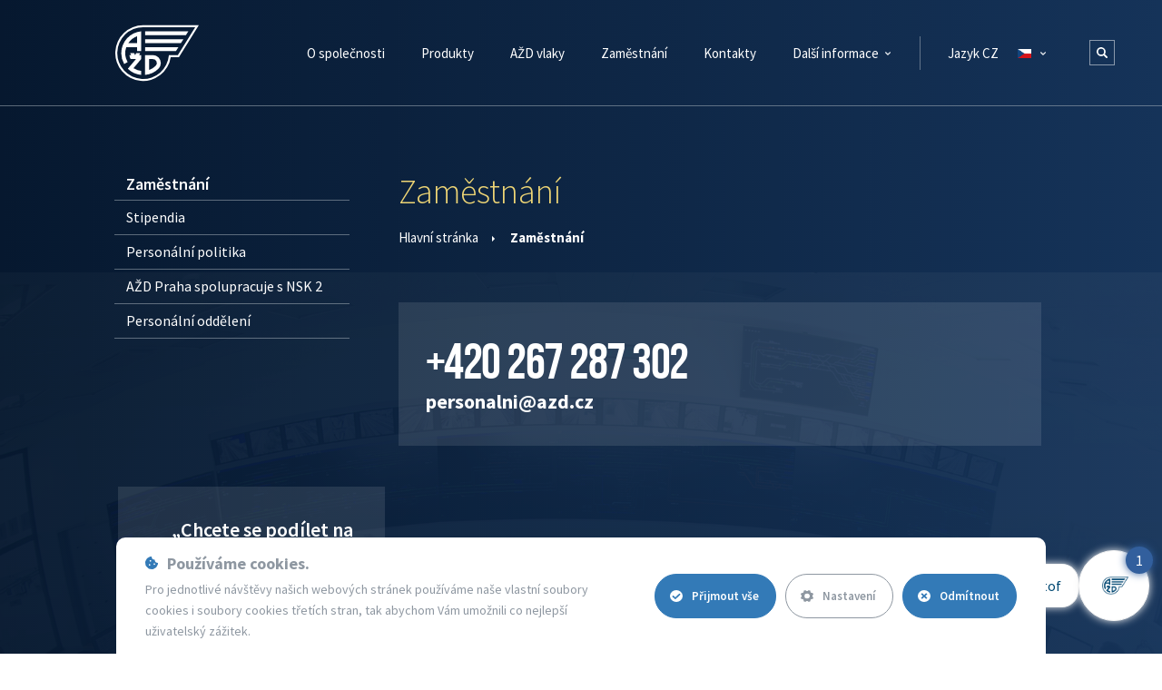

--- FILE ---
content_type: text/html; charset=utf-8
request_url: https://www.azd.cz/cs/zamestnani?plugins-mod_plugin_career_list_items_1-jobID=73&plugins-mod_plugin_career_list_items_1-filterLocal=0&plugins-mod_plugin_career_list_items_1-currentLimit=17
body_size: 16485
content:
<!DOCTYPE html>
<html lang="cs">
    <head>
                <meta charset="utf-8">
        <meta name="viewport" content="width=device-width, initial-scale=1, minimum-scale=1">

        <link rel='preconnect' href='https://fonts.gstatic.com' crossorigin>
        <link href="https://fonts.googleapis.com/css?family=Source+Sans+Pro:200,300,400,600,700,900&amp;subset=latin-ext" rel="preload" as="style">
        <link href="https://fonts.googleapis.com/css?family=Source+Sans+Pro:200,300,400,600,700,900&amp;subset=latin-ext" rel="stylesheet">

        <script async src='https://www.google.com/recaptcha/api.js'></script>

        <script type="text/javascript" src="https://zdroje.movisio.com/cookiesBar/scripts.min.js?v=016"></script>
        <link rel="stylesheet" href="https://zdroje.movisio.com/cookiesBar/styles.min.css?v=016">

            <script src="/media/scripts_08_26_2024_08-59.min.js" async></script>
            <link rel="stylesheet" href="/media/style_08_26_2024_08-59.min.css">

            <meta name="author" content="Movisio (www.movisio.com)">
        <meta name="robots" content="follow,index">
        <meta name="application-name" content="AŽD Praha s.r.o.">
        <meta name="apple-mobile-web-app-title" content="AŽD Praha s.r.o.">

<title>Zaměstnání | AŽD Praha s.r.o.</title><meta name='description' content='AŽD Praha s.r.o.'>
    <link rel="shortcut icon" type="image/x-icon" href="/media/img/favicons/favicon.ico">
<meta property="og:type" content="website">
<meta property="og:title" content="Zaměstnání">
<meta property="og:description" content="AŽD Praha s.r.o.">
<meta property="og:image" content="https://www.azd.cz/admin/upload/images-cache/1828/1280.jpg?v=bcdf21e0ab21adab">
<meta property="og:url" content="https://www.azd.cz/cs/zamestnani?plugins-mod_plugin_career_list_items_1-jobID=73&amp;plugins-mod_plugin_career_list_items_1-filterLocal=0&amp;plugins-mod_plugin_career_list_items_1-currentLimit=17">
<script type="text/javascript" src="/media/production/all.min.js?v=f19399b28bb0b2ae2ccfc185686c0c32" async defer></script>    <link rel="canonical" href="https://www.azd.cz/cs/zamestnani?plugins-mod_plugin_career_list_items_1-jobID=73&amp;plugins-mod_plugin_career_list_items_1-filterLocal=0&amp;plugins-mod_plugin_career_list_items_1-currentLimit=17">


        <link rel="apple-touch-icon" sizes="57x57" href="/media/img/favicons/apple-icon-57x57.png">
        <link rel="apple-touch-icon" sizes="60x60" href="/media/img/favicons/apple-icon-60x60.png">
        <link rel="apple-touch-icon" sizes="72x72" href="/media/img/favicons/apple-icon-72x72.png">
        <link rel="apple-touch-icon" sizes="76x76" href="/media/img/favicons/apple-icon-76x76.png">
        <link rel="apple-touch-icon" sizes="114x114" href="/media/img/favicons/apple-icon-114x114.png">
        <link rel="apple-touch-icon" sizes="120x120" href="/media/img/favicons/apple-icon-120x120.png">
        <link rel="apple-touch-icon" sizes="144x144" href="/media/img/favicons/apple-icon-144x144.png">
        <link rel="apple-touch-icon" sizes="152x152" href="/media/img/favicons/apple-icon-152x152.png">
        <link rel="apple-touch-icon" sizes="180x180" href="/media/img/favicons/apple-icon-180x180.png">
        <link rel="icon" type="image/png" sizes="192x192"  href="/media/img/favicons/android-icon-192x192.png">
        <link rel="icon" type="image/png" sizes="32x32" href="/media/img/favicons/favicon-32x32.png">
        <link rel="icon" type="image/png" sizes="96x96" href="/media/img/favicons/favicon-96x96.png">
        <link rel="icon" type="image/png" sizes="16x16" href="/media/img/favicons/favicon-16x16.png">
        <meta name="msapplication-TileColor" content="#1c6fb7">
        <meta name="msapplication-TileImage" content="/media/img/favicons/ms-icon-144x144.png">
        <meta name="theme-color" content="#1c6fb7">



            </head>
    <body
            data-module="StaticPage"
            data-module-action="default"
            class="nwjs_hash_detect_scroll_to nwjs_scroll_to_history nwjs_no_hiring  "
            data-scroll-offset="150"
            data-lang="cs"
            data-browser="chrome"
            data-cookie-text="Stejně jako všechny ostatní webové stránky, používáme i my soubory cookies. Používáním stránek souhlasíte s naším používáním souborů cookies."
            data-cookie-accept="Rozumím"
            data-cookie-more="Cookies jsou malé soubory, který počítač s webovou stránkou prostřednictvím prohlížeče odesílá do vašeho počítače nebo mobilního telefonu a ukládá na pevném disku vašeho zařízení. Soubory cookie nám umožňují rozlišit vás od ostatních uživatelů našich webových stránek. Díky nim vám můžeme nabídnout lepší zážitky při prohlížení našich webových stránek a neustále zlepšovat své služby. Jedná se o naprosto bezpečnou a běžně používanou službu, které není třeba se obávat. Více informací "
            data-cookie-morelink="zde"
            data-cookie-link="https://www.google.com/intl/cs/policies/technologies/cookies/"
     onload="document.body.setAttribute('data-loaded', 1)" class="nwjs_hash_detect_scroll_to nwjs_scroll_to_history">
<nav>
    <div class="navbar">
        <div class="container h100p">
            <div class="wrapper h100p">
                <a href="https://www.azd.cz/cs" class="logo">
                    <svg xmlns="http://www.w3.org/2000/svg" height="65px" width="92px" fill="white" viewBox="0 0 287.7 191.8"><g id="Vrstva_2" data-name="Vrstva 2"><g id="Vrstva_1-2" data-name="Vrstva 1"><path d="M219.22,109.6H190.81A95.9,95.9,0,1,1,95.9,0H287.7L219.22,109.6ZM275.34,6.85H95.9a89.05,89.05,0,1,0,88.76,95.9h30.76Z"></path><polygon points="251.72 20.55 102.75 20.55 102.75 34.25 243.16 34.25 251.72 20.55"></polygon><polygon points="217.48 75.35 102.75 75.35 102.75 89.05 208.92 89.05 217.48 75.35"></polygon><polygon points="234.6 47.95 102.75 47.95 102.75 61.65 226.04 61.65 234.6 47.95"></polygon><path d="M20.55,95.9a75,75,0,0,0,10.1,37.67l11.87-6.85A61.44,61.44,0,0,1,37.8,75.35H75.35v13.7h13.7V20.87a75.35,75.35,0,0,0-68.5,75ZM44.69,61.65h0A61.83,61.83,0,0,1,75.35,37.77V61.65Z"></path><path d="M156.86,130.15a27.4,27.4,0,0,0-27.4-27.4H102.75v68.18a75.11,75.11,0,0,0,46.42-21.76h0a27.27,27.27,0,0,0,7.7-19Zm-40.41-13.7h13a13.68,13.68,0,0,1,10,23h0a61.69,61.69,0,0,1-23,14.5Z"></path><path d="M89.05,102.75H82.2l3.43-6.85H71.93l-3.43,6.85L65.08,95.9H51.37l3.43,6.85H48.45a48,48,0,0,0,4.13,13.7H71.16l-27.94,33.3a75.08,75.08,0,0,0,45.83,21.18V157.16a61.22,61.22,0,0,1-26.32-9.35l26.32-31.36Z"></path></g></g></svg>
                </a>
                <div class="navbar__wrapper">


            <ul class="navbar__wrapper level-1">

    <li class="submenu">
    <a
         href="https://www.azd.cz/cs/o-spolecnosti" 
        title="O společnosti"
     class="withArrow">


    <span class="menu_item_title">O společnosti</span>

            <svg class="submenuArrow" xmlns="http://www.w3.org/2000/svg" width="6px" height="4px" viewBox="0 0 66.72 41.04"><title>ico-arrow-down</title><g id="Layer_2" data-name="Layer 2"><g id="Layer_1-2" data-name="Layer 1"><path d="M33.36,37.54a4.17,4.17,0,0,1-3-1.22L4.73,10.64a4.18,4.18,0,1,1,5.91-5.92L33.36,27.44,56.08,4.73A4.18,4.18,0,0,1,62,10.64L36.32,36.32a4.16,4.16,0,0,1-3,1.22Zm0,0"></path></g></g></svg>
    </a>

        
            <div class="submenu--helper"></div>
            <div class="arrowSubmenu__wrapper">
                <div class="arrowSubmenu"></div>
                <ul class="navbar__wrapper level-2">

    <li>
    <a
         href="https://www.azd.cz/cs/o-spolecnosti/management-a-organizace-spolecnosti" 
        title="Management a organizace společnosti"
    >


    <span class="menu_item_title">Management a organizace společnosti</span>

    </a>

        
    </li>

    <li>
    <a
         href="https://www.azd.cz/cs/o-spolecnosti/informace-o-premene" 
        title="Informace o přeměně"
    >


    <span class="menu_item_title">Informace o přeměně</span>

    </a>

        
    </li>

    <li>
    <a
         href="https://www.azd.cz/cs/o-spolecnosti/historie-azd" 
        title="Historie AŽD"
    >


    <span class="menu_item_title">Historie AŽD</span>

    </a>

        
    </li>

    <li>
    <a
         href="https://www.azd.cz/cs/o-spolecnosti/ertmsetcs" 
        title="ERTMS/ETCS"
    >


    <span class="menu_item_title">ERTMS/ETCS</span>

    </a>

        
    </li>

    <li>
    <a
         href="https://www.azd.cz/cs/o-spolecnosti/vysledky-hospodareni" 
        title="Výsledky hospodaření"
    >


    <span class="menu_item_title">Výsledky hospodaření</span>

    </a>

        
    </li>

    <li>
    <a
         href="https://www.azd.cz/admin-data/storage/get/941-informace-o-zpracovani-ou_na-web_obchodni_partneri_rev-003.pdf" 
        title="GDPR"
     class="nwjs_open_new_window">


    <span class="menu_item_title">GDPR</span>

    </a>

        
    </li>

    <li>
    <a
         href="https://www.azd.cz/cs/o-spolecnosti/compliance-program" 
        title="Compliance program"
    >


    <span class="menu_item_title">Compliance program</span>

    </a>

        
    </li>

    <li>
    <a
         href="https://www.azd.cz/cs/o-spolecnosti/politika-spolecnosti" 
        title="Politika společnosti"
    >


    <span class="menu_item_title">Politika společnosti</span>

    </a>

        
    </li>

    <li>
    <a
         href="https://www.azd.cz/cs/o-spolecnosti/whistleblowing" 
        title="Whistleblowing"
    >


    <span class="menu_item_title">Whistleblowing</span>

    </a>

        
    </li>

    <li>
    <a
         href="https://www.azd.cz/cs/media/casopis-reporter" 
        title="Časopis Reportér"
    >


    <span class="menu_item_title">Časopis Reportér</span>

    </a>

        
    </li>

    <li>
    <a
         href="https://www.azd.cz/cs/o-spolecnosti/azd-praha-ekologicky" 
        title="AŽD Praha ekologicky"
    >


    <span class="menu_item_title">AŽD Praha ekologicky</span>

    </a>

        
    </li>

    <li>
    <a
         href="https://www.azd.cz/cs/o-spolecnosti/vseobecne-dodaci-a-odberatelske-podminky" 
        title="Všeobecné dodací a odběratelské podmínky"
    >


    <span class="menu_item_title">Všeobecné dodací a odběratelské podmínky</span>

    </a>

        
    </li>

    <li>
    <a
         href="https://www.azd.cz/cs/o-spolecnosti/reklamacni-rad" 
        title="Reklamační řád"
    >


    <span class="menu_item_title">Reklamační řád</span>

    </a>

        
    </li>

    <li>
    <a
         href="https://www.azd.cz/cs/o-spolecnosti/kontakty-spolecnosti" 
        title="Kontakty společnosti"
    >


    <span class="menu_item_title">Kontakty společnosti</span>

    </a>

        
    </li>

    <li>
    <a
         href="https://www.azd.cz/cs/o-spolecnosti/jsme-soucasti-erasmus" 
        title="Jsme součástí Erasmus+"
    >


    <span class="menu_item_title">Jsme součástí Erasmus+</span>

    </a>

        
    </li>
                </ul>
            </div>

    </li>

    <li>
    <a
         href="https://www.azd.cz/cs/produkty" 
        title="Produkty"
    >


    <span class="menu_item_title">Produkty</span>

    </a>

        
    </li>

    <li>
    <a
         href="http://www.azdvlaky.cz/" 
        title="AŽD vlaky"
    >


    <span class="menu_item_title">AŽD vlaky</span>

    </a>

        
    </li>

    <li class="active current hideOnMobile">
    <a
         href="https://www.azd.cz/cs/zamestnani" 
        title="Zaměstnání"
    >


    <span class="menu_item_title">Zaměstnání</span>

    </a>

        
    </li>

    <li class="submenu hideOnDesktop">
    <a
         href="https://www.azd.cz/cs/media" 
        title="Média"
     class="withArrow">


    <span class="menu_item_title">Média</span>

            <svg class="submenuArrow" xmlns="http://www.w3.org/2000/svg" width="6px" height="4px" viewBox="0 0 66.72 41.04"><title>ico-arrow-down</title><g id="Layer_2" data-name="Layer 2"><g id="Layer_1-2" data-name="Layer 1"><path d="M33.36,37.54a4.17,4.17,0,0,1-3-1.22L4.73,10.64a4.18,4.18,0,1,1,5.91-5.92L33.36,27.44,56.08,4.73A4.18,4.18,0,0,1,62,10.64L36.32,36.32a4.16,4.16,0,0,1-3,1.22Zm0,0"></path></g></g></svg>
    </a>

        
            <div class="submenu--helper"></div>
            <div class="arrowSubmenu__wrapper">
                <div class="arrowSubmenu"></div>
                <ul class="navbar__wrapper level-2">

    <li>
    <a
         href="https://www.azd.cz/cs/media/historie-aktualit" 
        title="Historie aktualit"
    >


    <span class="menu_item_title">Historie aktualit</span>

    </a>

        
    </li>

    <li>
    <a
         href="https://www.azd.cz/cs/media/casopis-reporter" 
        title="Časopis Reportér"
    >


    <span class="menu_item_title">Časopis Reportér</span>

    </a>

        
    </li>

    <li>
    <a
         href="http://pozorvlak.cz/" 
        title="Pozor vlak"
    >


    <span class="menu_item_title">Pozor vlak</span>

    </a>

        
    </li>

    <li>
    <a
         href="https://www.azd.cz/cs/media/fotogalerie-1" 
        title="Fotogalerie"
    >


    <span class="menu_item_title">Fotogalerie</span>

    </a>

        
    </li>

    <li>
    <a
         href="https://www.azd.cz/cs/media/loga" 
        title="Loga"
    >


    <span class="menu_item_title">Loga</span>

    </a>

        
    </li>

    <li>
    <a
         href="https://www.azd.cz/cs/media/ke-stazeni" 
        title="Ke stažení"
    >


    <span class="menu_item_title">Ke stažení</span>

    </a>

        
    </li>
                </ul>
            </div>

    </li>

    <li>
    <a
         href="https://www.azd.cz/cs/o-spolecnosti/kontakty-spolecnosti" 
        title="Kontakty"
    >


    <span class="menu_item_title">Kontakty</span>

    </a>

        
    </li>

    <li class="submenu hideOnDesktop">
    <a
         href="https://www.azd.cz/cs/sluzby" 
        title="Služby"
     class="withArrow">


    <span class="menu_item_title">Služby</span>

            <svg class="submenuArrow" xmlns="http://www.w3.org/2000/svg" width="6px" height="4px" viewBox="0 0 66.72 41.04"><title>ico-arrow-down</title><g id="Layer_2" data-name="Layer 2"><g id="Layer_1-2" data-name="Layer 1"><path d="M33.36,37.54a4.17,4.17,0,0,1-3-1.22L4.73,10.64a4.18,4.18,0,1,1,5.91-5.92L33.36,27.44,56.08,4.73A4.18,4.18,0,0,1,62,10.64L36.32,36.32a4.16,4.16,0,0,1-3,1.22Zm0,0"></path></g></g></svg>
    </a>

        
            <div class="submenu--helper"></div>
            <div class="arrowSubmenu__wrapper">
                <div class="arrowSubmenu"></div>
                <ul class="navbar__wrapper level-2">

    <li>
    <a
         href="https://www.azd.cz/cs/sluzby/projekce" 
        title="Projekce"
    >


    <span class="menu_item_title">Projekce</span>

    </a>

        
    </li>

    <li>
    <a
         href="https://www.azd.cz/cs/sluzby/vyroba" 
        title="Výroba"
    >


    <span class="menu_item_title">Výroba</span>

    </a>

        
    </li>

    <li>
    <a
         href="https://www.azd.cz/cs/sluzby/logistika" 
        title="Logistika"
    >


    <span class="menu_item_title">Logistika</span>

    </a>

        
    </li>

    <li>
    <a
         href="https://www.azd.cz/cs/sluzby/systemova-integrace-ciste-prostory" 
        title="Systémová integrace - Čisté prostory"
    >


    <span class="menu_item_title">Systémová integrace - Čisté prostory</span>

    </a>

        
    </li>

    <li>
    <a
         href="https://www.azd.cz/cs/sluzby/kamerove-systemy-a-ezs" 
        title="Kamerové systémy a EZS"
    >


    <span class="menu_item_title">Kamerové systémy a EZS</span>

    </a>

        
    </li>

    <li>
    <a
         href="https://www.azd.cz/cs/sluzby/vyukove-stredisko" 
        title="Výukové středisko"
    >


    <span class="menu_item_title">Výukové středisko</span>

    </a>

        
    </li>
                </ul>
            </div>

    </li>

    <li class="active current submenu hideOnDesktop">
    <a
         href="https://www.azd.cz/cs/zamestnani" 
        title="Zaměstnání"
     class="withArrow">


    <span class="menu_item_title">Zaměstnání</span>

            <svg class="submenuArrow" xmlns="http://www.w3.org/2000/svg" width="6px" height="4px" viewBox="0 0 66.72 41.04"><title>ico-arrow-down</title><g id="Layer_2" data-name="Layer 2"><g id="Layer_1-2" data-name="Layer 1"><path d="M33.36,37.54a4.17,4.17,0,0,1-3-1.22L4.73,10.64a4.18,4.18,0,1,1,5.91-5.92L33.36,27.44,56.08,4.73A4.18,4.18,0,0,1,62,10.64L36.32,36.32a4.16,4.16,0,0,1-3,1.22Zm0,0"></path></g></g></svg>
    </a>

        
            <div class="submenu--helper"></div>
            <div class="arrowSubmenu__wrapper">
                <div class="arrowSubmenu"></div>
                <ul class="navbar__wrapper level-2">

    <li>
    <a
         href="https://www.azd.cz/cs/zamestnani/stipendia" 
        title="Stipendia"
    >


    <span class="menu_item_title">Stipendia</span>

    </a>

        
    </li>

    <li>
    <a
         href="https://www.azd.cz/cs/zamestnani/personalni-politika" 
        title="Personální politika"
    >


    <span class="menu_item_title">Personální politika</span>

    </a>

        
    </li>

    <li>
    <a
         href="https://www.azd.cz/cs/zamestnani/azd-praha-spolupracuje-s-nsk-2" 
        title="AŽD Praha spolupracuje s NSK 2"
    >


    <span class="menu_item_title">AŽD Praha spolupracuje s NSK 2</span>

    </a>

        
    </li>

    <li>
    <a
         href="https://www.azd.cz/cs/zamestnani/personalni-oddeleni" 
        title="Personální oddělení"
    >


    <span class="menu_item_title">Personální oddělení</span>

    </a>

        
    </li>
                </ul>
            </div>

    </li>

    <li class="submenu">
    <a
         href="https://www.azd.cz/cs/media" 
        title="Další informace"
     class="withArrow">


    <span class="menu_item_title">Další informace</span>

            <svg class="submenuArrow" xmlns="http://www.w3.org/2000/svg" width="6px" height="4px" viewBox="0 0 66.72 41.04"><title>ico-arrow-down</title><g id="Layer_2" data-name="Layer 2"><g id="Layer_1-2" data-name="Layer 1"><path d="M33.36,37.54a4.17,4.17,0,0,1-3-1.22L4.73,10.64a4.18,4.18,0,1,1,5.91-5.92L33.36,27.44,56.08,4.73A4.18,4.18,0,0,1,62,10.64L36.32,36.32a4.16,4.16,0,0,1-3,1.22Zm0,0"></path></g></g></svg>
    </a>

        
            <div class="submenu--helper"></div>
            <div class="arrowSubmenu__wrapper">
                <div class="arrowSubmenu"></div>
                <ul class="navbar__wrapper level-2">

    <li class="hideOnMobile">
    <a
         href="https://www.azd.cz/cs/media" 
        title="Média"
    >


    <span class="menu_item_title">Média</span>

    </a>

        
    </li>

    <li>
    <a
         href="https://www.azd.cz/cs/autonomni-zeleznice/provoz-drahy" 
        title="Provoz dráhy"
    >


    <span class="menu_item_title">Provoz dráhy</span>

    </a>

        
    </li>

    <li>
    <a
         href="https://www.azd.cz/cs/autonomni-zeleznice/servis" 
        title="Servis"
    >


    <span class="menu_item_title">Servis</span>

    </a>

        
    </li>

    <li class="hideOnMobile">
    <a
         href="https://www.azd.cz/cs/sluzby" 
        title="Služby"
    >


    <span class="menu_item_title">Služby</span>

    </a>

        
    </li>

    <li>
    <a
         href="https://www.azd.cz/cs/autonomni-zeleznice/certifikace" 
        title="Certifikace"
    >


    <span class="menu_item_title">Certifikace</span>

    </a>

        
    </li>

    <li>
    <a
         href="https://www.azd.cz/cs/autonomni-zeleznice/hlaseni-poruch" 
        title="Hlášení poruch"
    >


    <span class="menu_item_title">Hlášení poruch</span>

    </a>

        
    </li>

    <li>
    <a
         href="https://www.azd.cz/cs/autonomni-zeleznice/provoz-drahy/rejstrik-strojvedoucich" 
        title="Rejstřík strojvedoucích"
    >


    <span class="menu_item_title">Rejstřík strojvedoucích</span>

    </a>

        
    </li>
                </ul>
            </div>

    </li>
            </ul>
<div class="languagePanel h100p">
    <div class="submenu">
        <a href="#" class="withArrow">
            <span class="menu_item_title menu_item_title--nav">Jazyk CZ</span>
            <span class="menu_item_title menu_item_title--footer">Změnit jazyk</span>
            <span class="flag flag--cs"></span>
            <svg class="submenuArrow" xmlns="http://www.w3.org/2000/svg" width="6px" height="4px" viewBox="0 0 66.72 41.04"><title>ico-arrow-down</title><g id="Layer_2" data-name="Layer 2"><g id="Layer_1-2" data-name="Layer 1"><path d="M33.36,37.54a4.17,4.17,0,0,1-3-1.22L4.73,10.64a4.18,4.18,0,1,1,5.91-5.92L33.36,27.44,56.08,4.73A4.18,4.18,0,0,1,62,10.64L36.32,36.32a4.16,4.16,0,0,1-3,1.22Zm0,0"></path></g></g></svg>
            <select id="changeLanguage">
                <option value="" disabled selected>Čeština</option>
                    <option value="/en">English</option>
                    <option value="/pl">Polski</option>
            </select>
        </a>
        <div class="submenu--helper"></div>
        <div class="arrowSubmenu__wrapper">
            <div class="arrowSubmenu"></div>
            <ul class="navbar__wrapper">
                    <li>
                        <a class="item item--langs" title="English" href="/en">
                            <div class="name">English</div>
                        </a>
                    </li>
                    <li>
                        <a class="item item--langs" title="Polski" href="/pl">
                            <div class="name">Polski</div>
                        </a>
                    </li>
            </ul>
        </div>
        <div class="currentLang">
            <svg xmlns="http://www.w3.org/2000/svg" xmlns:xlink="http://www.w3.org/1999/xlink" viewBox="0 0 409.6 409.6" width="13px" height="13px" fill="#8d9ba7"><title>ico-earth</title><g id="Layer_2" data-name="Layer 2"><g id="Layer_1-2" data-name="Layer 1"><g><path d="M349.62,60A204.8,204.8,0,0,1,60,349.62,204.8,204.8,0,0,1,349.62,60m-18.1,271.53a177.94,177.94,0,0,0,48.91-90.82c-5.39,7.93-10.54,10.88-13.73-6.88-3.29-29-29.89-10.46-46.61-20.75-17.6,11.86-57.16-23.06-50.44,16.33,10.37,17.77,56-23.78,33.26,13.82-14.51,26.25-53.06,84.37-48,114.5.63,43.9-44.85,9.16-60.52-5.41-10.54-29.17-3.59-80.15-31.16-94.43-29.92-1.3-55.6-4-67.2-37.47-7-23.93,7.43-59.56,33.07-65.06,37.54-23.59,51,27.62,86.16,28.57,10.93-11.44,40.73-15.07,43.2-27.9-23.1-4.08,29.3-19.43-2.21-28.15-17.39,2-28.59,18-19.35,31.58-33.7,7.86-34.78-48.76-67.16-30.9-.82,28.24-52.89,9.15-18,3.43,12-5.24-19.54-20.41-2.51-17.65,8.37-.45,36.53-10.33,28.91-17,15.68-9.74,28.86,23.32,44.21-.76,11.08-18.5-4.65-21.92-18.54-12.54-7.83-8.77,13.83-27.71,32.93-35.9,6.37-2.73,12.45-4.21,17.1-3.79,9.62,11.12,27.42,13,28.35-1.34A179.66,179.66,0,0,0,97.88,61c8.26,3.78,12.95,8.5,5,14.52-6.18,18.42-31.26,43.15-53.29,39.65a177.24,177.24,0,0,0-22.18,64.21c18.45,6.1,22.7,18.18,18.73,22.22C36.73,209.75,31,221.37,28,234.09a179.23,179.23,0,0,0,303.54,97.43"></path></g></g></g></svg>
            Čeština
        </div>
    </div>
</div>
                </div>
                <div class="nav__toggler"><span></span></div>
                <div class="searchOpener"><svg xmlns="http://www.w3.org/2000/svg" xmlns:xlink="http://www.w3.org/1999/xlink" viewBox="0 0 200.25 200.25"><title>Vyhledávání</title><g id="Layer_2" data-name="Layer 2"><g id="Layer_1-2" data-name="Layer 1"><g><path d="M195.35,171.68l-43.5-43.5c-.23-.23-.5-.39-.74-.61a82.37,82.37,0,1,0-23.53,23.53c.22.24.38.51.61.74l43.5,43.5a16.73,16.73,0,0,0,23.66-23.66m-113-35.56a53.79,53.79,0,1,1,53.79-53.79,53.79,53.79,0,0,1-53.79,53.79" transform="translate(0)"></path></g></g></g></svg></div>
            </div>
        </div>
    </div>
    <div class="searchPanel">
        <div class="searchPanelWrapper">
            <div class="container">
<form action="/cs/zamestnani?plugins-mod_plugin_career_list_items_1-jobID=73&amp;plugins-mod_plugin_career_list_items_1-filterLocal=0&amp;plugins-mod_plugin_career_list_items_1-currentLimit=17" method="post" id="frm-heading-searchForm-form">
    <div class="searchForm">
    <div class="form_item input search required nwjs_form_item_wrapper_frm-heading-searchForm-form-term term">
    <div class="label">
        <label for="frm-heading-searchForm-form-term">
            <span class="caption">
                Hledat...
            </span>
        </label>
    </div>
    <div class="field">
        <input type="search" name="term" id="frm-heading-searchForm-form-term" placeholder="Hledat..." required data-nette-rules='[{"op":":filled","msg":"Zadejte hledanou frázi"}]' data-wrapper-check-class="nwjs_form_item_wrapper_frm-heading-searchForm-form-term">
    <div class="label">
        <label for="frm-heading-searchForm-form-term">
            <span class="caption">
                Hledat...
            </span>
        </label>
    </div>
    </div>
    <span class="erase nwjs_item_value_eraser" data-selector="#frm-heading-searchForm-form-term"></span>
    </div>






    </div>
    <div class="searchConfirm">
    <div class="form_item button submit_button nwjs_form_item_wrapper_frm-heading-searchForm-form-send send">
    <div class="field">
        <button type="submit" name="send" id="frm-heading-searchForm-form-send"><span>Vyhledat</span></button>
    </div>
    
    </div>






    </div>
<div data-token='<input type="hidden" name="_token_" value="zeipub1x6if6jw5xFvchAtG60J4fay3r9eSDI=">' class="nwjs_form_csrf_token"></div><input type="hidden" name="_do" value="heading-searchForm-form-submit"><!--[if IE]><input type=IEbug disabled style="display:none"><![endif]-->
</form>

                <div class="searchClose">
                    <svg xmlns="http://www.w3.org/2000/svg" preserveAspectRatio="xMidYMid meet" width="12" height="12" viewBox="0 0 32.16 32.16"><path d="M20.54 16.08L31.23 5.39A3.15 3.15 0 0 0 26.82.93L16.08 11.62 5.39.93A3.154 3.154 0 0 0 .93 5.39l10.69 10.69L.93 26.82a3.154 3.154 0 0 0 4.46 4.46l10.69-10.74 10.74 10.69a3.15 3.15 0 0 0 4.41-4.41z" class="cls-1"></path></svg>
                </div>
            </div>
        </div>
    </div>
</nav>
                    <img id="bodyImg" src="https://www.azd.cz/admin/upload/images-cache/1700/1920.png?v=e2cc9a2c9d99fc45">
            <div class="page-wrap">
    <div class="comp__layout comp__layout--sidebar comp__layout--sidebar--absolute">
        <div class="container">
            <div class="row">
                <div class="grid-xs-24">


        <ul class="comp__sidemenu level-1">








            <li class="active current submenu">
    <a
        href="https://www.azd.cz/cs/zamestnani"
        title="Zaměstnání"
    >
        <span class="menu_item_title">Zaměstnání</span>
    </a>
                
        <ul class="comp__sidemenu level-2">

            <li>
    <a
        href="https://www.azd.cz/cs/zamestnani/stipendia"
        title="Stipendia"
    >
        <span class="menu_item_title">Stipendia</span>
    </a>
                
            </li>

            <li>
    <a
        href="https://www.azd.cz/cs/zamestnani/personalni-politika"
        title="Personální politika"
    >
        <span class="menu_item_title">Personální politika</span>
    </a>
                
            </li>

            <li>
    <a
        href="https://www.azd.cz/cs/zamestnani/azd-praha-spolupracuje-s-nsk-2"
        title="AŽD Praha spolupracuje s NSK 2"
    >
        <span class="menu_item_title">AŽD Praha spolupracuje s NSK 2</span>
    </a>
                
            </li>

            <li>
    <a
        href="https://www.azd.cz/cs/zamestnani/personalni-oddeleni"
        title="Personální oddělení"
    >
        <span class="menu_item_title">Personální oddělení</span>
    </a>
                
            </li>
        </ul>

            </li>

        </ul>
    <div class="nwcsp_plugins nwjs_plugins_settings" data-folding-close-other-active="true">
    <div class="nwcsp_plugins_wrapper_outer">
        <div class="nwcsp_plugins_wrapper_inner">

<div class="nwcsp_plugin_wrapper tpl__headline" id="zamestnani-11">
    <div class="nwcsp_cont">

    <div class="tpl">
        <div class="container">
            <div class="comp__headline">
                <h1>
                        <span class="highlighted">Zaměstnání</span>
                        <span></span>
                </h1>
            </div>
            <div class="comp__breadcrumbs">
                <ul class="breadcrumbs__wrapper">
                        <li class="item">
                                <a href="/cs" class="title">
                                    <span class="visible-xxs"><svg version="1.1" id="Capa_1" xmlns="http://www.w3.org/2000/svg" xmlns:xlink="http://www.w3.org/1999/xlink" x="0px" y="0px" width="23px" height="25px" viewBox="0 0 612.008 612.008" xml:space="preserve"><g><g><g><path d="M609.208,298.554L313.306,3.315c-3.987-3.988-10.445-3.988-14.433,0L2.961,298.554c-3.988,3.988-3.907,10.354,0,14.433c1.999,2.051,4.61,3.111,7.201,3.132v0.021h71.441v285.355c0,2.794,1.142,5.334,2.988,7.17c1.846,1.847,4.396,3.02,7.211,3.02h142.8c5.63,0,10.2-4.59,10.2-10.189V397.719h122.401v203.776c0,5.6,4.569,10.189,10.2,10.189h142.8c5.63,0,10.2-4.59,10.2-10.189V316.14h71.899c2.673,0.051,5.191-1,6.905-3.152C612.676,308.541,613.197,302.542,609.208,298.554z M520.204,295.086v0.724c-1.408,0-2.754,0.286-3.968,0.785c-3.662,1.571-6.232,5.182-6.232,9.405v285.294h-122.4V387.539c0-5.64-4.569-10.199-10.199-10.199H234.603c-5.63,0-10.2,4.56-10.2,10.199v203.756h-122.4V306.001c0-4.213-2.57-7.834-6.232-9.395c-1.213-0.5-2.56-0.785-3.968-0.785v-0.408l-56.834,0.031L306.084,24.898l270.719,270.137L520.204,295.086z"></path></g></g></g></svg></span>
                                    <span class="hidden-xxs">Hlavní stránka</span>
                                </a>
                        </li>
                        <li class="item">
                                <span class="title">Zaměstnání</span>
                        </li>
                </ul>
            </div>
        </div>
    </div>
    </div>
</div>

<div class="nwcsp_plugin_wrapper tpl__card" id="3">
    <div class="nwcsp_cont">

    <div class="tpl">
        <div class="container">
            <div class="wrapper">
                <div class="column">
                    <div class="phone"><a href="tel: +420 267 287 302">+420 267 287 302</a></div>
                    <div class="email"><a href="mailto: personalni&zwnj;&zwnj;M&zwnj;&zwnj;azd.cz">personalni&zwnj;&zwnj;M&zwnj;&zwnj;azd.cz</a></div>
                </div>
                <div class="column">
                    <div class="wysiwyg_wrapper"><p> </p>
<p> </p></div>
                </div>
            </div>
        </div>
    </div>
    </div>
</div>

<div class="nwcsp_plugin_wrapper tpl__video" id="zdenek-chrdle-1">
    <div class="nwcsp_cont">

    <div class="tpl">
        <div class="container">
            <div class="row">
                <div class="grid-xs-24 grid-l-7 text">
                    <div class="text-content">
                        <div class="text">
                            &#8222;Chcete se podílet na vývoji robotických vlaků nebo na chytrých rešeních pro silniční dopravu? Láká Vás využívat kosmické technologie, pracovat na evropských projektech doma i v zahraničí? Potřebujeme právě Vás!&#8220;
                        </div>
                        <div class="title">
                            Zdeněk Chrdle
                        </div>
                        <div class="subtitle">
                            generální ředitel AŽD
                        </div>
                    </div>
                </div>
                <div class="grid-xs-24 grid-l-17 video">
                    <iframe id="youtubeIframe" width="100%" height="100%" style="border: none;" allowfullscreen="allowfullscreen"
                            src="https://www.youtube.com/embed/LxBPecZO-is">
                    </iframe>
                </div>
            </div>
        </div>
    </div>
    </div>
</div>

<div class="nwcsp_plugin_wrapper tpl__careerList" id="volne-pozice-1">
    <div class="nwcsp_cont">

    <div class="tpl">
        <div class="container">
            <div class="filter-wrap">


                <div class="title">
                    Vybrat lokalitu:
                </div>
                <div class="comp__filter careerSelectForm">
<div id="snippet-plugins-mod_plugin_career_list_items_1-careerSelectForm-form">        <div id="plugins-mod_plugin_career_list_items_1-careerSelectForm-form_wrapper">
    <form action="/cs/zamestnani?plugins-mod_plugin_career_list_items_1-jobID=73&amp;plugins-mod_plugin_career_list_items_1-filterLocal=0&amp;plugins-mod_plugin_career_list_items_1-currentLimit=17" method="post" id="frm-plugins-mod_plugin_career_list_items_1-careerSelectForm-form">
        <div class="form_wrapper form">
    <div class="form_content">
        <div class="form_inner">
                                <div class="form_item select nwjs_form_item_wrapper_frm-plugins-mod_plugin_career_list_items_1-careerSelectForm-form-locals locals nwjs_form_item_wrapper_frm-plugins-mod_plugin_career_list_items_1-careerSelectForm-form-locals-0 nwjs_form_item_wrapper_frm-plugins-mod_plugin_career_list_items_1-careerSelectForm-form-locals-7 nwjs_form_item_wrapper_frm-plugins-mod_plugin_career_list_items_1-careerSelectForm-form-locals-5 nwjs_form_item_wrapper_frm-plugins-mod_plugin_career_list_items_1-careerSelectForm-form-locals-4 nwjs_form_item_wrapper_frm-plugins-mod_plugin_career_list_items_1-careerSelectForm-form-locals-6 nwjs_form_item_wrapper_frm-plugins-mod_plugin_career_list_items_1-careerSelectForm-form-locals-3 nwjs_form_item_wrapper_frm-plugins-mod_plugin_career_list_items_1-careerSelectForm-form-locals-2 nwjs_form_item_wrapper_frm-plugins-mod_plugin_career_list_items_1-careerSelectForm-form-locals-1 nwjs_form_item_wrapper_frm-plugins-mod_plugin_career_list_items_1-careerSelectForm-form-locals-8">
    <div class="label">
        <label for="frm-plugins-mod_plugin_career_list_items_1-careerSelectForm-form-locals">
        </label>
    </div>
    <div class="field">
        <select name="locals" id="frm-plugins-mod_plugin_career_list_items_1-careerSelectForm-form-locals" data-wrapper-check-class="nwjs_form_item_wrapper_frm-plugins-mod_plugin_career_list_items_1-careerSelectForm-form-locals"><option value="">- Vybrat v ČR -</option><option value="0">Česká Republika</option><option value="7">Brno</option><option value="5">Kolín</option><option value="4">Mstětice</option><option value="6">Olomouc</option><option value="3">Pardubice</option><option value="2">Plzeň</option><option value="1">Praha</option><option value="8">Ústí nad Labem</option></select>
    <div class="label">
        <label for="frm-plugins-mod_plugin_career_list_items_1-careerSelectForm-form-locals">
        </label>
    </div>
    </div>
    
    </div>







        <div class="form_item select nwjs_form_item_wrapper_frm-plugins-mod_plugin_career_list_items_1-careerSelectForm-form-foreigns foreigns nwjs_form_item_wrapper_frm-plugins-mod_plugin_career_list_items_1-careerSelectForm-form-foreigns-0 nwjs_form_item_wrapper_frm-plugins-mod_plugin_career_list_items_1-careerSelectForm-form-foreigns-1 nwjs_form_item_wrapper_frm-plugins-mod_plugin_career_list_items_1-careerSelectForm-form-foreigns-2 nwjs_form_item_wrapper_frm-plugins-mod_plugin_career_list_items_1-careerSelectForm-form-foreigns-3 nwjs_form_item_wrapper_frm-plugins-mod_plugin_career_list_items_1-careerSelectForm-form-foreigns-4 nwjs_form_item_wrapper_frm-plugins-mod_plugin_career_list_items_1-careerSelectForm-form-foreigns-9 nwjs_form_item_wrapper_frm-plugins-mod_plugin_career_list_items_1-careerSelectForm-form-foreigns-5 nwjs_form_item_wrapper_frm-plugins-mod_plugin_career_list_items_1-careerSelectForm-form-foreigns-6 nwjs_form_item_wrapper_frm-plugins-mod_plugin_career_list_items_1-careerSelectForm-form-foreigns-7 nwjs_form_item_wrapper_frm-plugins-mod_plugin_career_list_items_1-careerSelectForm-form-foreigns-8">
    <div class="label">
        <label for="frm-plugins-mod_plugin_career_list_items_1-careerSelectForm-form-foreigns">
        </label>
    </div>
    <div class="field">
        <select name="foreigns" id="frm-plugins-mod_plugin_career_list_items_1-careerSelectForm-form-foreigns" data-wrapper-check-class="nwjs_form_item_wrapper_frm-plugins-mod_plugin_career_list_items_1-careerSelectForm-form-foreigns"><option value="">- Vybrat v zahraničí -</option><option value="0">Zahraničí</option><option value="1">Bělorusko</option><option value="2">Bosna a Hercegovina</option><option value="3">Bulharsko</option><option value="4">Černá Hora</option><option value="9">Chorvatsko</option><option value="5">Polsko</option><option value="6">Slovensko</option><option value="7">Srbsko</option><option value="8">Turecko</option></select>
    <div class="label">
        <label for="frm-plugins-mod_plugin_career_list_items_1-careerSelectForm-form-foreigns">
        </label>
    </div>
    </div>
    
    </div>








    <script>
        function scf5ds61f6s1c6s123() {
            $(document).on('change', '.careerSelectForm form select[name=locals]', function(e){
                $('.careerSelectForm form select[name=foreigns]').val('');
                var handle = document.getElementById('filterLocals');
                var parameters = '&id='+$(this).val();
                var _href = handle.getAttribute("href");
                handle.setAttribute("href", _href + parameters);

                handle.click();
            });

            $(document).on('change', '.careerSelectForm form select[name=foreigns]', function(e){
                $('.careerSelectForm form select[name=locals]').val('');
                var handle = document.getElementById('filterForeigns');
                var parameters = '&id='+$(this).val();
                var _href = handle.getAttribute("href");
                handle.setAttribute("href", _href + parameters);

                handle.click();
            });
        }

        if (window.attachEvent) { window.attachEvent('onload', scf5ds61f6s1c6s123); }
        else if (window.addEventListener) { window.addEventListener('load', scf5ds61f6s1c6s123, false); }
        else { document.addEventListener('load', scf5ds61f6s1c6s123, false); }
    </script>
        </div>
    </div>
        </div>
    <div data-token='<input type="hidden" name="_token_" value="f4wv5unfhydEXD6D3n5YFZ/RLUx/Nv6R2yRPU=">' class="nwjs_form_csrf_token"></div><input type="hidden" name="_do" value="plugins-mod_plugin_career_list_items_1-careerSelectForm-form-submit"><!--[if IE]><input type=IEbug disabled style="display:none"><![endif]-->
</form>

        </div>
</div>                    <a class="nwjs_ajax" style="display: none !important;" id="filterLocals" href="/cs/zamestnani?plugins-mod_plugin_career_list_items_1-jobID=73&amp;plugins-mod_plugin_career_list_items_1-filterLocal=0&amp;plugins-mod_plugin_career_list_items_1-currentLimit=17&amp;do=plugins-mod_plugin_career_list_items_1-filterLocals"></a>
                    <a class="nwjs_ajax" style="display: none !important;" id="filterForeigns" href="/cs/zamestnani?plugins-mod_plugin_career_list_items_1-jobID=73&amp;plugins-mod_plugin_career_list_items_1-filterLocal=0&amp;plugins-mod_plugin_career_list_items_1-currentLimit=17&amp;do=plugins-mod_plugin_career_list_items_1-filterForeigns"></a>
                </div>
            </div>


            <div class="row" id="snippet-plugins-mod_plugin_career_list_items_1-jobSnipp">
                <div class="grid-xs-24 metroWrapper">
                    
                        <a href="/cs/zamestnani/vyvojovy-pracovnik-pro-praci-na-evropskem-zabezpecovacim-zarizeni-etcs" class="item item--extended item--showCareer">
                            <div class="item-inner">
    <div style="background-image: url(https://www.azd.cz/admin/upload/images-cache/1665/768.jpg?v=61087e3bc241ad97)"  class="thumb"></div>
                                <div class="content content--titleBoxes">
    <div class="wrapper wrapper--title">
        <h3 class="title">
            Vývojový pracovník pro práci na evropském zabezpečovacím zařízení ETCS
        </h3>
    </div>
    <div class="btnWrapper">
        <div class="btn">
            Více informací
        </div>
    </div>
                                </div>
                            </div>
                        </a>

                        <a href="/cs/zamestnani/servisni-technik" class="item item--showCareer">
                            <div class="item-inner">
    <div style="background-image: url(https://www.azd.cz/admin/upload/images-cache/1986/768.jpg?v=d85b3bde210ec1e3)"  class="thumb"></div>
                                <div class="content content--titleBoxes">
    <div class="wrapper wrapper--title">
        <h3 class="title">
            Servisní technik
        </h3>
    </div>
    <div class="btnWrapper">
        <div class="btn">
            Více informací
        </div>
    </div>
                                </div>
                            </div>
                        </a>

                        <a href="/cs/zamestnani/rozpoctar" class="item item--showCareer">
                            <div class="item-inner">
    <div style="background-image: url(https://www.azd.cz/admin/upload/images-cache/1987/768.jpg?v=231658cdf133e1b9)"  class="thumb"></div>
                                <div class="content content--titleBoxes">
    <div class="wrapper wrapper--title">
        <h3 class="title">
            Rozpočtář
        </h3>
    </div>
    <div class="btnWrapper">
        <div class="btn">
            Více informací
        </div>
    </div>
                                </div>
                            </div>
                        </a>

                        <a href="/cs/zamestnani/programatordatabazovy-administratoranalytik" class="item item--showCareer">
                            <div class="item-inner">
    <div style="background-image: url(https://www.azd.cz/admin/upload/images-cache/1901/768.jpg?v=3b089b060a2f6f93)"  class="thumb"></div>
                                <div class="content content--titleBoxes">
    <div class="wrapper wrapper--title">
        <h3 class="title">
            Programátor/databázový administrátor/analytik
        </h3>
    </div>
    <div class="btnWrapper">
        <div class="btn">
            Více informací
        </div>
    </div>
                                </div>
                            </div>
                        </a>

                        <a href="/cs/zamestnani/projektantka-zeleznicnich-zabezpecovacich-zarizeni" class="item item--showCareer">
                            <div class="item-inner">
    <div style="background-image: url(https://www.azd.cz/admin/upload/images-cache/1891/768.jpg?v=9ae7b16c1be6e7dc)"  class="thumb"></div>
                                <div class="content content--titleBoxes">
    <div class="wrapper wrapper--title">
        <h3 class="title">
            Projektant/ka železničních zabezpečovacích zařízení
        </h3>
    </div>
    <div class="btnWrapper">
        <div class="btn">
            Více informací
        </div>
    </div>
                                </div>
                            </div>
                        </a>

                        <a href="/cs/zamestnani/projektant-svetelne-signalizacnich-zarizeni-verejne-osvetleni-naborovy-prispevek-az-50-000-kc" class="item item--showCareer">
                            <div class="item-inner">
    <div style="background-image: url(https://www.azd.cz/admin/upload/images-cache/1834/768.jpg?v=10061728fa60c68f)"  class="thumb"></div>
                                <div class="content content--titleBoxes">
    <div class="wrapper wrapper--title">
        <h3 class="title">
            Projektant světelně signalizačních zařízení, veřejné osvětlení (náborový příspěvek až 50 000 Kč)
        </h3>
    </div>
    <div class="btnWrapper">
        <div class="btn">
            Více informací
        </div>
    </div>
                                </div>
                            </div>
                        </a>

                        <a href="/cs/zamestnani/dopravni-inzenyr" class="item item--showCareer">
                            <div class="item-inner">
    <div style="background-image: url(https://www.azd.cz/admin/upload/images-cache/1900/768.jpg?v=e267efaf4c404591)"  class="thumb"></div>
                                <div class="content content--titleBoxes">
    <div class="wrapper wrapper--title">
        <h3 class="title">
            Dopravní inženýr
        </h3>
    </div>
    <div class="btnWrapper">
        <div class="btn">
            Více informací
        </div>
    </div>
                                </div>
                            </div>
                        </a>

                        <a href="/cs/zamestnani/mistr-na-montazi" class="item item--showCareer">
                            <div class="item-inner">
    <div style="background-image: url(https://www.azd.cz/admin/upload/images-cache/1806/768.jpg?v=1a4a14c1a9bab8ee)"  class="thumb"></div>
                                <div class="content content--titleBoxes">
    <div class="wrapper wrapper--title">
        <h3 class="title">
            Mistr na montáži
        </h3>
    </div>
    <div class="btnWrapper">
        <div class="btn">
            Více informací
        </div>
    </div>
                                </div>
                            </div>
                        </a>

                        <a href="/cs/zamestnani/projektovy-manazer-junior" class="item item--showCareer">
                            <div class="item-inner">
    <div style="background-image: url(https://www.azd.cz/admin/upload/images-cache/1720/768.jpg?v=92bc362dd0a32dca)"  class="thumb"></div>
                                <div class="content content--titleBoxes">
    <div class="wrapper wrapper--title">
        <h3 class="title">
            Projektový manažer junior
        </h3>
    </div>
    <div class="btnWrapper">
        <div class="btn">
            Více informací
        </div>
    </div>
                                </div>
                            </div>
                        </a>

                        <a href="/cs/zamestnani/sdelovaci-a-zabezpecovaci-elektromechanik-silnici-telematika" class="item item--showCareer">
                            <div class="item-inner">
    <div style="background-image: url(https://www.azd.cz/admin/upload/images-cache/1883/768.jpg?v=0708727da2e50f00)"  class="thumb"></div>
                                <div class="content content--titleBoxes">
    <div class="wrapper wrapper--title">
        <h3 class="title">
            Sdělovací a zabezpečovací elektromechanik (silničí telematika)
        </h3>
    </div>
    <div class="btnWrapper">
        <div class="btn">
            Více informací
        </div>
    </div>
                                </div>
                            </div>
                        </a>

                        <a href="/cs/zamestnani/technik-pro-zkouseni-zabezpecovacich-zarizeni-pro-kolejovou-dopravu" class="item item--showCareer">
                            <div class="item-inner">
    <div style="background-image: url(https://www.azd.cz/admin/upload/images-cache/1631/768.jpg?v=02920c70f42369f1)"  class="thumb"></div>
                                <div class="content content--titleBoxes">
    <div class="wrapper wrapper--title">
        <h3 class="title">
            Technik pro zkoušení zabezpečovacích zařízení pro kolejovou dopravu
        </h3>
    </div>
    <div class="btnWrapper">
        <div class="btn">
            Více informací
        </div>
    </div>
                                </div>
                            </div>
                        </a>

                        <a href="/cs/zamestnani/stavbyvedouci-montaznich-praci-1" class="item item--showCareer">
                            <div class="item-inner">
    <div style="background-image: url(https://www.azd.cz/admin/upload/images-cache/1619/768.jpg?v=9e045d4d8c17a95c)"  class="thumb"></div>
                                <div class="content content--titleBoxes">
    <div class="wrapper wrapper--title">
        <h3 class="title">
            Stavbyvedoucí montážních prací
        </h3>
    </div>
    <div class="btnWrapper">
        <div class="btn">
            Více informací
        </div>
    </div>
                                </div>
                            </div>
                        </a>

                        <a href="/cs/zamestnani/specialista-na-vysokofrekvencni-obvodova-reseni" class="item item--showCareer">
                            <div class="item-inner">
    <div style="background-image: url(https://www.azd.cz/admin/upload/images-cache/1448/768.jpg?v=f31e7a8b77c22821)"  class="thumb"></div>
                                <div class="content content--titleBoxes">
    <div class="wrapper wrapper--title">
        <h3 class="title">
            Specialista na vysokofrekvenční obvodová řešení
        </h3>
    </div>
    <div class="btnWrapper">
        <div class="btn">
            Více informací
        </div>
    </div>
                                </div>
                            </div>
                        </a>

                        <a href="/cs/zamestnani/sw-inzenyr-pro-platformove-vrstvy-embedded-reseni-pro-bezpecnostne-kriticke-systemy" class="item item--showCareer">
                            <div class="item-inner">
    <div style="background-image: url(https://www.azd.cz/admin/upload/images-cache/1402/768.jpg?v=82cd12eaeedb0898)"  class="thumb"></div>
                                <div class="content content--titleBoxes">
    <div class="wrapper wrapper--title">
        <h3 class="title">
            SW inženýr pro platformové vrstvy embedded řešení pro bezpečnostně kritické systémy
        </h3>
    </div>
    <div class="btnWrapper">
        <div class="btn">
            Více informací
        </div>
    </div>
                                </div>
                            </div>
                        </a>

                        <a href="/cs/zamestnani/sw-inzenyr-pro-oblasti-navrhu-architektury-sw-reseni-implementace-a-testovani" class="item item--showCareer">
                            <div class="item-inner">
    <div style="background-image: url(https://www.azd.cz/admin/upload/images-cache/1401/768.jpg?v=74cf9fca7b96de15)"  class="thumb"></div>
                                <div class="content content--titleBoxes">
    <div class="wrapper wrapper--title">
        <h3 class="title">
            SW inženýr pro oblasti návrhu architektury SW řešení, implementace a testování
        </h3>
    </div>
    <div class="btnWrapper">
        <div class="btn">
            Více informací
        </div>
    </div>
                                </div>
                            </div>
                        </a>

                        <a href="/cs/zamestnani/monter-zeleznicniho-a-telekomunikacniho-vedeni" class="item item--showCareer">
                            <div class="item-inner">
    <div style="background-image: url(https://www.azd.cz/admin/upload/images-cache/839/768.jpg?v=c9a7573d62f9450b)"  class="thumb"></div>
                                <div class="content content--titleBoxes">
    <div class="wrapper wrapper--title">
        <h3 class="title">
            Montér železničního a telekomunikačního vedení
        </h3>
    </div>
    <div class="btnWrapper">
        <div class="btn">
            Více informací
        </div>
    </div>
                                </div>
                            </div>
                        </a>

                        <a href="/cs/zamestnani/sdelovaci-a-zabezpecovaci-elektromechanik" class="item item--showCareer">
                            <div class="item-inner">
    <div style="background-image: url(https://www.azd.cz/admin/upload/images-cache/838/768.jpg?v=f7175fe7164a320c)"  class="thumb"></div>
                                <div class="content content--titleBoxes">
    <div class="wrapper wrapper--title">
        <h3 class="title">
            Sdělovací a zabezpečovací elektromechanik
        </h3>
    </div>
    <div class="btnWrapper">
        <div class="btn">
            Více informací
        </div>
    </div>
                                </div>
                            </div>
                        </a>

                        <a href="/cs/zamestnani/elektrotechnik-trakcnich-a-zabezpecovacich-zarizeni" class="item item--showCareer">
                            <div class="item-inner">
    <div style="background-image: url(https://www.azd.cz/admin/upload/images-cache/809/768.jpg?v=99c32e14bd74cc9a)"  class="thumb"></div>
                                <div class="content content--titleBoxes">
    <div class="wrapper wrapper--title">
        <h3 class="title">
            Elektrotechnik trakčních a zabezpečovacích zařízení
        </h3>
    </div>
    <div class="btnWrapper">
        <div class="btn">
            Více informací
        </div>
    </div>
                                </div>
                            </div>
                        </a>
                </div>
            </div>


<div id="snippet-plugins-mod_plugin_career_list_items_1-jobDetail">                <div class="modal fade" id="jobModal" tabindex="-1" role="dialog">
                    <div class="modal-dialog" role="document">
                        <div class="comp__modal">
                            <div class="jobDetail" data-code="">
                                <div class="header header--thumb"  style="background-image: url(https://www.azd.cz/admin/upload/images-cache/1632/500.png?v=9f123a41d21c1537) ">
                                    <div class="closeModal" data-dismiss="modal">
                                        <span>Zavřít</span>
                                        <span class="ico">&times;</span>
                                    </div>
                                </div>
                                <div class="body">
                                    <div class="bodyInner">
                                        <div class="place">Poznaň – Štětín</div>
                                        <div class="title">Kierownik robot sterowanie ruchem kolejowym</div>
                                    </div>
                                    <div class="bodyInner jobDescription">
                                        <div class="wysiwyg_wrapper">
                                            <h4>Opis stanowiska:</h4>
<ul>
<li>Nadzór i koordynacja nad pracami w zakresie montażu i uruchomień urządzeń</li>
<li>Udział w przygotowywaniu ofert</li>
<li>Udział w wyborze podwykonawców i nadzorowanie ich pracy podczas realizacji</li>
<li>Nadzór nad zamówieniami materiałów niezbędnych do realizacji robót</li>
<li>Kontrola terminowości i jakości wykonywanych prac</li>
<li>Pomoc merytoryczna przy pozyskiwaniu kontraktów</li>
</ul>
<h4> </h4>
<h4>Wymagania:</h4>
<ul>
<li>Mile widziane doświadczenia w pracy na stanowisku kierownika robót/budowy</li>
<li>Wykształcenie wyższe o profilu sterowanie ruchem kolejowym</li>
<li>Latwości w nawiązywaniu i utrzymywaniu kontaktów interpersonalnych</li>
<li>Bardzo dobrej organizacji pracy</li>
<li>Umiejętności zarządzania ludźmi i pracy w zespole</li>
<li>Gotowości do wyjazdów służbowych (kontrakty w różnych miejscach Polski)</li>
<li>Prawo jazdy kat.B</li>
<li>Mile widziana umiejętność kosztorysowania robót</li>
</ul>
<h4> </h4>
<h4>Kontakty:</h4>
<p>Ing. Jiří Martínek<br />Telefon: +420 602 167 043<br />E-mail: <a href="mailto:martinek.jiri&zwnj;&zwnj;M&zwnj;&zwnj;azd.cz">martinek.jiri&zwnj;&zwnj;M&zwnj;&zwnj;azd.cz</a></p>
                                        </div>
                                        <div class="description">
                                            <div class="ico ico--time"></div>
                                            <div class="text">
                                                    <span class="bigger">Nástup dle dohody</span>
                                            </div>
                                        </div>
                                    </div>
                                    <div class="bodyInner jobForm">
<div id="snippet-plugins-mod_plugin_career_list_items_1-form-form">        <div id="plugins-mod_plugin_career_list_items_1-form-form_wrapper">
    <form action="/cs/zamestnani?plugins-mod_plugin_career_list_items_1-jobID=73&amp;plugins-mod_plugin_career_list_items_1-filterLocal=0&amp;plugins-mod_plugin_career_list_items_1-currentLimit=17" method="post" enctype="multipart/form-data" id="frm-plugins-mod_plugin_career_list_items_1-form-form">
        <div class="form_wrapper form">
    <div class="form_content">
        <div class="form_inner">
                                                                                                            <div class="row">
        <div class="grid-xs-16 grid-m-14 grid-m-offset-2">
                <div class="form_item input text required nwjs_form_item_wrapper_frm-plugins-mod_plugin_career_list_items_1-form-form-name name">
    <div class="label">
        <label for="frm-plugins-mod_plugin_career_list_items_1-form-form-name">
            <span class="caption">
                Jméno a příjmení
            </span>
        </label>
    </div>
    <div class="field">
        <input type="text" name="name" class="text" id="frm-plugins-mod_plugin_career_list_items_1-form-form-name" required data-nette-rules='[{"op":":filled","msg":"Tato položka je povinná"}]' data-wrapper-check-class="nwjs_form_item_wrapper_frm-plugins-mod_plugin_career_list_items_1-form-form-name">
    <div class="label">
        <label for="frm-plugins-mod_plugin_career_list_items_1-form-form-name">
            <span class="caption">
                Jméno a příjmení
            </span>
        </label>
    </div>
    </div>
    
    </div>







        </div>
        <div class="grid-xs-8 grid-m-6">
                <div class="form_item input text nwjs_form_item_wrapper_frm-plugins-mod_plugin_career_list_items_1-form-form-degree degree">
    <div class="label">
        <label for="frm-plugins-mod_plugin_career_list_items_1-form-form-degree">
            <span class="caption">
                Titul
            </span>
        </label>
    </div>
    <div class="field">
        <input type="text" name="degree" class="text" id="frm-plugins-mod_plugin_career_list_items_1-form-form-degree" data-wrapper-check-class="nwjs_form_item_wrapper_frm-plugins-mod_plugin_career_list_items_1-form-form-degree">
    <div class="label">
        <label for="frm-plugins-mod_plugin_career_list_items_1-form-form-degree">
            <span class="caption">
                Titul
            </span>
        </label>
    </div>
    </div>
    
    </div>







        </div>
    </div>
    <div class="row">
        <div class="grid-xs-24 grid-m-12 grid-m-offset-2">
                <div class="form_item input email required nwjs_form_item_wrapper_frm-plugins-mod_plugin_career_list_items_1-form-form-email">
    <div class="label">
        <label for="frm-plugins-mod_plugin_career_list_items_1-form-form-email">
            <span class="caption">
                E-mail
            </span>
        </label>
    </div>
    <div class="field">
        <input type="email" name="email" maxlength="254" pattern="^[^.]+(.[^.]+)*&#64;([^.]+[.])+[a-z]{2,4}$" class="text" id="frm-plugins-mod_plugin_career_list_items_1-form-form-email" required data-nette-rules='[{"op":":filled","msg":"Tato položka je povinná"},{"op":":filled","rules":[{"op":":email","msg":"Vyplněná e-mailová adresa je neplatná"}],"control":"email","arg":true},{"op":":pattern","msg":"Vyplněný email je neplatný","arg":"^[^.]+(.[^.]+)*&#64;([^.]+[.])+[a-z]{2,4}$"}]' data-wrapper-check-class="nwjs_form_item_wrapper_frm-plugins-mod_plugin_career_list_items_1-form-form-email">
    <div class="label">
        <label for="frm-plugins-mod_plugin_career_list_items_1-form-form-email">
            <span class="caption">
                E-mail
            </span>
        </label>
    </div>
    </div>
    
    </div>







        </div>
        <div class="grid-xs-24 grid-m-8">
                <div class="form_item input text required nwjs_form_item_wrapper_frm-plugins-mod_plugin_career_list_items_1-form-form-phone phone">
    <div class="label">
        <label for="frm-plugins-mod_plugin_career_list_items_1-form-form-phone">
            <span class="caption">
                Telefon
            </span>
        </label>
    </div>
    <div class="field">
        <input type="text" name="phone" pattern="^(\+420)? ?[1-9][0-9]{2} ?[0-9]{2,3} ?[0-9]{2,3} ?[0-9]{0,2}$" class="text" id="frm-plugins-mod_plugin_career_list_items_1-form-form-phone" required data-nette-rules='[{"op":":filled","msg":"Tato položka je povinná"},{"op":":pattern","msg":"Vyplněný telefon je neplatný","arg":"^(\\+420)? ?[1-9][0-9]{2} ?[0-9]{2,3} ?[0-9]{2,3} ?[0-9]{0,2}$"}]' data-wrapper-check-class="nwjs_form_item_wrapper_frm-plugins-mod_plugin_career_list_items_1-form-form-phone">
    <div class="label">
        <label for="frm-plugins-mod_plugin_career_list_items_1-form-form-phone">
            <span class="caption">
                Telefon
            </span>
        </label>
    </div>
    </div>
    
    </div>







        </div>
    </div>
    <div class="row">
        <div class="grid-xs-16 grid-m-12 grid-m-offset-2">
                <div class="form_item input text required nwjs_form_item_wrapper_frm-plugins-mod_plugin_career_list_items_1-form-form-city city">
    <div class="label">
        <label for="frm-plugins-mod_plugin_career_list_items_1-form-form-city">
            <span class="caption">
                Město
            </span>
        </label>
    </div>
    <div class="field">
        <input type="text" name="city" class="text" id="frm-plugins-mod_plugin_career_list_items_1-form-form-city" required data-nette-rules='[{"op":":filled","msg":"Tato položka je povinná"}]' data-wrapper-check-class="nwjs_form_item_wrapper_frm-plugins-mod_plugin_career_list_items_1-form-form-city">
    <div class="label">
        <label for="frm-plugins-mod_plugin_career_list_items_1-form-form-city">
            <span class="caption">
                Město
            </span>
        </label>
    </div>
    </div>
    
    </div>







        </div>
        <div class="grid-xs-8">
                <div class="form_item input text nwjs_form_item_wrapper_frm-plugins-mod_plugin_career_list_items_1-form-form-postcode postcode">
    <div class="label">
        <label for="frm-plugins-mod_plugin_career_list_items_1-form-form-postcode">
            <span class="caption">
                PSČ
            </span>
        </label>
    </div>
    <div class="field">
        <input type="text" name="postcode" class="text" id="frm-plugins-mod_plugin_career_list_items_1-form-form-postcode" data-wrapper-check-class="nwjs_form_item_wrapper_frm-plugins-mod_plugin_career_list_items_1-form-form-postcode">
    <div class="label">
        <label for="frm-plugins-mod_plugin_career_list_items_1-form-form-postcode">
            <span class="caption">
                PSČ
            </span>
        </label>
    </div>
    </div>
    
    </div>







        </div>
    </div>
    <div class="row">
        <div class="grid-xs-24 grid-m-14 grid-m-offset-2">
                <div class="form_item file nwjs_form_item_wrapper_frm-plugins-mod_plugin_career_list_items_1-form-form-letter letter">
    <div class="label">
        <label for="frm-plugins-mod_plugin_career_list_items_1-form-form-letter">
            <span class="caption">
                Průvodní dopis
            </span>
        </label>
    </div>
    <div class="field">
        <input type="file" name="letter" id="frm-plugins-mod_plugin_career_list_items_1-form-form-letter" data-wrapper-check-class="nwjs_form_item_wrapper_frm-plugins-mod_plugin_career_list_items_1-form-form-letter">
    <div class="label">
        <label for="frm-plugins-mod_plugin_career_list_items_1-form-form-letter">
            <span class="caption">
                Průvodní dopis
            </span>
        </label>
    </div>
    </div>
    
    </div>







        </div>
    </div>
    <div class="row">
        <div class="grid-xs-24 grid-m-14 grid-m-offset-2">
                <div class="form_item file nwjs_form_item_wrapper_frm-plugins-mod_plugin_career_list_items_1-form-form-cv cv">
    <div class="label">
        <label for="frm-plugins-mod_plugin_career_list_items_1-form-form-cv">
            <span class="caption">
                Životopis
            </span>
        </label>
    </div>
    <div class="field">
        <input type="file" name="cv" id="frm-plugins-mod_plugin_career_list_items_1-form-form-cv" data-wrapper-check-class="nwjs_form_item_wrapper_frm-plugins-mod_plugin_career_list_items_1-form-form-cv">
    <div class="label">
        <label for="frm-plugins-mod_plugin_career_list_items_1-form-form-cv">
            <span class="caption">
                Životopis
            </span>
        </label>
    </div>
    </div>
    
    </div>







        </div>
    </div>
    <div class="row">
        <div class="grid-xs-24 grid-m-18 grid-m-offset-2 text-center">
            <div class="g-recaptcha" data-sitekey="6LeeDYAUAAAAAMcDS4F5PB4Hb2nbIhR2mfMF4Nf_"></div>
        </div>
    </div>
    <div class="row">
        <div class="grid-xs-24 grid-m-18 grid-m-offset-2">    <div class="form_item checkbox required nwjs_form_item_wrapper_frm-plugins-mod_plugin_career_list_items_1-form-form-captcha captcha">
    <div class="field">
        <label for="frm-plugins-mod_plugin_career_list_items_1-form-form-captcha"><input type="checkbox" name="captcha" id="frm-plugins-mod_plugin_career_list_items_1-form-form-captcha" required data-nette-rules='[{"op":":filled","msg":"Tato položka je povinná"}]' data-wrapper-check-class="nwjs_form_item_wrapper_frm-plugins-mod_plugin_career_list_items_1-form-form-captcha"></label>
    </div>
    
    </div>






</div>
        <div class="grid-xs-24 hidden">    <div class="form_item input text nwjs_form_item_wrapper_frm-plugins-mod_plugin_career_list_items_1-form-form-job job">
    <div class="label">
        <label for="frm-plugins-mod_plugin_career_list_items_1-form-form-job">
        </label>
    </div>
    <div class="field">
        <input type="text" name="job" id="frm-plugins-mod_plugin_career_list_items_1-form-form-job" data-wrapper-check-class="nwjs_form_item_wrapper_frm-plugins-mod_plugin_career_list_items_1-form-form-job">
    <div class="label">
        <label for="frm-plugins-mod_plugin_career_list_items_1-form-form-job">
        </label>
    </div>
    </div>
    
    </div>






</div>
        <div class="grid-xs-24 hidden">    <div class="form_item input text nwjs_form_item_wrapper_frm-plugins-mod_plugin_career_list_items_1-form-form-jobCode jobcode">
    <div class="label">
        <label for="frm-plugins-mod_plugin_career_list_items_1-form-form-jobCode">
        </label>
    </div>
    <div class="field">
        <input type="text" name="jobCode" id="frm-plugins-mod_plugin_career_list_items_1-form-form-jobCode" data-wrapper-check-class="nwjs_form_item_wrapper_frm-plugins-mod_plugin_career_list_items_1-form-form-jobCode">
    <div class="label">
        <label for="frm-plugins-mod_plugin_career_list_items_1-form-form-jobCode">
        </label>
    </div>
    </div>
    
    </div>






</div>
    </div>
    <div class="row">
        <div class="grid-xs-24 grid-m-18 grid-m-offset-2">
            <div class="agree">
                    <div class="form_item checkbox required nwjs_form_item_wrapper_frm-plugins-mod_plugin_career_list_items_1-form-form-gdpr gdpr">
    <div class="field">
        <label for="frm-plugins-mod_plugin_career_list_items_1-form-form-gdpr"><input type="checkbox" name="gdpr" id="frm-plugins-mod_plugin_career_list_items_1-form-form-gdpr" required data-nette-rules='[{"op":":filled","msg":"Tato položka je povinná"}]' data-wrapper-check-class="nwjs_form_item_wrapper_frm-plugins-mod_plugin_career_list_items_1-form-form-gdpr"></label>
    </div>
    
    </div>







                <label for="frm-plugins-mod_plugin_career_form_items_1-form-form-gdpr">
                    <a href="/cs/zpracovani-osobnich-udaju" target="_blank">Souhlasím</a>&nbsp;se zpracováním osobních údajů
                </label>
            </div>
        </div>
    </div>
    <div class="row row--d-flex-center">
        <div class="grid-xs-24 grid-m-18 grid-m-offset-2">
                <div class="form_item button submit_button nwjs_form_item_wrapper_frm-plugins-mod_plugin_career_list_items_1-form-form-send send">
    <div class="field">
        <button type="submit" name="send" class="btn btn--blue btn--withIco" id="frm-plugins-mod_plugin_career_list_items_1-form-form-send"><span>Odeslat žádost</span><span class="ico"><svg xmlns="http://www.w3.org/2000/svg" xmlns:xlink="http://www.w3.org/1999/xlink" width="13px" height="9px" viewBox="0 0 253.4 173.06" fill="white"><title>ico-check</title><g id="Layer_2" data-name="Layer 2"><g id="Layer_1-2" data-name="Layer 1"><g class="cls-2"><path d="M227.79,4.39,95.33,136.85,25.61,67.12A15,15,0,0,0,4.39,88.34l80.33,80.33a15,15,0,0,0,21.21,0L249,25.6A15,15,0,1,0,227.79,4.39"/></g></g></g></svg></span><span></span></button>
    </div>
    
    </div>







        </div>
    </div>
        </div>
    </div>
        </div>
    <div data-token='<input type="hidden" name="_token_" value="7n6swlmbqwUIhuu4/xaQjN6Zfket1VQr2e8RU=">' class="nwjs_form_csrf_token"></div><input type="hidden" name="_do" value="plugins-mod_plugin_career_list_items_1-form-form-submit"></form>

        </div>
</div>                                    </div>
                                </div>
                                <div class="footer">
                                    <div class="btn btn--blue btn--withIco showJobForm">
                                        <span>Mám zájem o tuto nabídku</span>
                                        <span class="ico">
                                    <svg xmlns="http://www.w3.org/2000/svg" xmlns:xlink="http://www.w3.org/1999/xlink" width="13px" height="9px" viewBox="0 0 253.4 173.06" fill="white"><title>ico-check</title><g id="Layer_2" data-name="Layer 2"><g id="Layer_1-2" data-name="Layer 1"><g class="cls-2"><path d="M227.79,4.39,95.33,136.85,25.61,67.12A15,15,0,0,0,4.39,88.34l80.33,80.33a15,15,0,0,0,21.21,0L249,25.6A15,15,0,1,0,227.79,4.39"></path></g></g></g></svg>
                                </span>
                                    </div>
                                </div>
                            </div>
                        </div>
                    </div>
                </div>
</div>        </div>
    </div>
    </div>
</div>

<div class="nwcsp_plugin_wrapper tpl__textBlock" id="143">
    <div class="nwcsp_cont">

    <div class="tpl">
        <div class="container">
            <div class="wysiwyg_wrapper">
                <h3 style="text-align: center;">Chcete u nás pracovat?</h3>
            </div>
        </div>
    </div>
    </div>
</div>

<div class="nwcsp_plugin_wrapper tpl__careerForm" id="1">
    <div class="nwcsp_cont">

    <div class="tpl">
        <div class="container">
<div id="snippet-plugins-mod_plugin_career_form_items_1-form-form">        <div id="plugins-mod_plugin_career_form_items_1-form-form_wrapper">
    <form action="/cs/zamestnani?plugins-mod_plugin_career_list_items_1-jobID=73&amp;plugins-mod_plugin_career_list_items_1-filterLocal=0&amp;plugins-mod_plugin_career_list_items_1-currentLimit=17" method="post" enctype="multipart/form-data" id="frm-plugins-mod_plugin_career_form_items_1-form-form">
        <div class="form_wrapper form">
    <div class="form_content">
        <div class="form_inner">
                                                                                                    <div class="row">
        <div class="grid-xs-16 grid-m-14 grid-m-offset-2">
                <div class="form_item input text required nwjs_form_item_wrapper_frm-plugins-mod_plugin_career_form_items_1-form-form-name name">
    <div class="label">
        <label for="frm-plugins-mod_plugin_career_form_items_1-form-form-name">
            <span class="caption">
                Jméno a příjmení
            </span>
        </label>
    </div>
    <div class="field">
        <input type="text" name="name" class="text" id="frm-plugins-mod_plugin_career_form_items_1-form-form-name" required data-nette-rules='[{"op":":filled","msg":"Tato položka je povinná"}]' data-wrapper-check-class="nwjs_form_item_wrapper_frm-plugins-mod_plugin_career_form_items_1-form-form-name">
    <div class="label">
        <label for="frm-plugins-mod_plugin_career_form_items_1-form-form-name">
            <span class="caption">
                Jméno a příjmení
            </span>
        </label>
    </div>
    </div>
    
    </div>







        </div>
        <div class="grid-xs-8 grid-m-6">
                <div class="form_item input text nwjs_form_item_wrapper_frm-plugins-mod_plugin_career_form_items_1-form-form-degree degree">
    <div class="label">
        <label for="frm-plugins-mod_plugin_career_form_items_1-form-form-degree">
            <span class="caption">
                Titul
            </span>
        </label>
    </div>
    <div class="field">
        <input type="text" name="degree" class="text" id="frm-plugins-mod_plugin_career_form_items_1-form-form-degree" data-wrapper-check-class="nwjs_form_item_wrapper_frm-plugins-mod_plugin_career_form_items_1-form-form-degree">
    <div class="label">
        <label for="frm-plugins-mod_plugin_career_form_items_1-form-form-degree">
            <span class="caption">
                Titul
            </span>
        </label>
    </div>
    </div>
    
    </div>







        </div>
    </div>
    <div class="row">
        <div class="grid-xs-24 grid-m-12 grid-m-offset-2">
                <div class="form_item input email required nwjs_form_item_wrapper_frm-plugins-mod_plugin_career_form_items_1-form-form-email">
    <div class="label">
        <label for="frm-plugins-mod_plugin_career_form_items_1-form-form-email">
            <span class="caption">
                E-mail
            </span>
        </label>
    </div>
    <div class="field">
        <input type="email" name="email" maxlength="254" pattern="^[^.]+(.[^.]+)*&#64;([^.]+[.])+[a-z]{2,4}$" class="text" id="frm-plugins-mod_plugin_career_form_items_1-form-form-email" required data-nette-rules='[{"op":":filled","msg":"Tato položka je povinná"},{"op":":filled","rules":[{"op":":email","msg":"Vyplněná e-mailová adresa je neplatná"}],"control":"email","arg":true},{"op":":pattern","msg":"Vyplněný email je neplatný","arg":"^[^.]+(.[^.]+)*&#64;([^.]+[.])+[a-z]{2,4}$"}]' data-wrapper-check-class="nwjs_form_item_wrapper_frm-plugins-mod_plugin_career_form_items_1-form-form-email">
    <div class="label">
        <label for="frm-plugins-mod_plugin_career_form_items_1-form-form-email">
            <span class="caption">
                E-mail
            </span>
        </label>
    </div>
    </div>
    
    </div>







        </div>
        <div class="grid-xs-24 grid-m-8">
                <div class="form_item input text required nwjs_form_item_wrapper_frm-plugins-mod_plugin_career_form_items_1-form-form-phone phone">
    <div class="label">
        <label for="frm-plugins-mod_plugin_career_form_items_1-form-form-phone">
            <span class="caption">
                Telefon
            </span>
        </label>
    </div>
    <div class="field">
        <input type="text" name="phone" pattern="^(\+420)? ?[1-9][0-9]{2} ?[0-9]{2,3} ?[0-9]{2,3} ?[0-9]{0,2}$" class="text" id="frm-plugins-mod_plugin_career_form_items_1-form-form-phone" required data-nette-rules='[{"op":":filled","msg":"Tato položka je povinná"},{"op":":pattern","msg":"Vyplněný telefon je neplatný","arg":"^(\\+420)? ?[1-9][0-9]{2} ?[0-9]{2,3} ?[0-9]{2,3} ?[0-9]{0,2}$"}]' data-wrapper-check-class="nwjs_form_item_wrapper_frm-plugins-mod_plugin_career_form_items_1-form-form-phone">
    <div class="label">
        <label for="frm-plugins-mod_plugin_career_form_items_1-form-form-phone">
            <span class="caption">
                Telefon
            </span>
        </label>
    </div>
    </div>
    
    </div>







        </div>
    </div>
    <div class="row">
        <div class="grid-xs-16 grid-m-12 grid-m-offset-2">
                <div class="form_item input text required nwjs_form_item_wrapper_frm-plugins-mod_plugin_career_form_items_1-form-form-city city">
    <div class="label">
        <label for="frm-plugins-mod_plugin_career_form_items_1-form-form-city">
            <span class="caption">
                Město
            </span>
        </label>
    </div>
    <div class="field">
        <input type="text" name="city" class="text" id="frm-plugins-mod_plugin_career_form_items_1-form-form-city" required data-nette-rules='[{"op":":filled","msg":"Tato položka je povinná"}]' data-wrapper-check-class="nwjs_form_item_wrapper_frm-plugins-mod_plugin_career_form_items_1-form-form-city">
    <div class="label">
        <label for="frm-plugins-mod_plugin_career_form_items_1-form-form-city">
            <span class="caption">
                Město
            </span>
        </label>
    </div>
    </div>
    
    </div>







        </div>
        <div class="grid-xs-8 grid-m-8">
                <div class="form_item input text nwjs_form_item_wrapper_frm-plugins-mod_plugin_career_form_items_1-form-form-postcode postcode">
    <div class="label">
        <label for="frm-plugins-mod_plugin_career_form_items_1-form-form-postcode">
            <span class="caption">
                PSČ
            </span>
        </label>
    </div>
    <div class="field">
        <input type="text" name="postcode" class="text" id="frm-plugins-mod_plugin_career_form_items_1-form-form-postcode" data-wrapper-check-class="nwjs_form_item_wrapper_frm-plugins-mod_plugin_career_form_items_1-form-form-postcode">
    <div class="label">
        <label for="frm-plugins-mod_plugin_career_form_items_1-form-form-postcode">
            <span class="caption">
                PSČ
            </span>
        </label>
    </div>
    </div>
    
    </div>







        </div>
    </div>
    <div class="row">
        <div class="grid-xs-24 grid-m-20 grid-m-offset-2">
                <div class="form_item input text required nwjs_form_item_wrapper_frm-plugins-mod_plugin_career_form_items_1-form-form-job job">
    <div class="label">
        <label for="frm-plugins-mod_plugin_career_form_items_1-form-form-job">
            <span class="caption">
                Pozice, o kterou mám zájem
            </span>
        </label>
    </div>
    <div class="field">
        <input type="text" name="job" class="text" id="frm-plugins-mod_plugin_career_form_items_1-form-form-job" required data-nette-rules='[{"op":":filled","msg":"Tato položka je povinná"}]' data-wrapper-check-class="nwjs_form_item_wrapper_frm-plugins-mod_plugin_career_form_items_1-form-form-job">
    <div class="label">
        <label for="frm-plugins-mod_plugin_career_form_items_1-form-form-job">
            <span class="caption">
                Pozice, o kterou mám zájem
            </span>
        </label>
    </div>
    </div>
    
    </div>







        </div>
    </div>
    <div class="row">
        <div class="grid-xs-24 grid-m-14 grid-m-offset-2">
                <div class="form_item file nwjs_form_item_wrapper_frm-plugins-mod_plugin_career_form_items_1-form-form-letter letter">
    <div class="label">
        <label for="frm-plugins-mod_plugin_career_form_items_1-form-form-letter">
            <span class="caption">
                Průvodní dopis
            </span>
        </label>
    </div>
    <div class="field">
        <input type="file" name="letter" id="frm-plugins-mod_plugin_career_form_items_1-form-form-letter" data-wrapper-check-class="nwjs_form_item_wrapper_frm-plugins-mod_plugin_career_form_items_1-form-form-letter">
    <div class="label">
        <label for="frm-plugins-mod_plugin_career_form_items_1-form-form-letter">
            <span class="caption">
                Průvodní dopis
            </span>
        </label>
    </div>
    </div>
    
    </div>







        </div>
    </div>
    <div class="row">
        <div class="grid-xs-24 grid-m-14 grid-m-offset-2">
                <div class="form_item file nwjs_form_item_wrapper_frm-plugins-mod_plugin_career_form_items_1-form-form-cv cv">
    <div class="label">
        <label for="frm-plugins-mod_plugin_career_form_items_1-form-form-cv">
            <span class="caption">
                Životopis
            </span>
        </label>
    </div>
    <div class="field">
        <input type="file" name="cv" id="frm-plugins-mod_plugin_career_form_items_1-form-form-cv" data-wrapper-check-class="nwjs_form_item_wrapper_frm-plugins-mod_plugin_career_form_items_1-form-form-cv">
    <div class="label">
        <label for="frm-plugins-mod_plugin_career_form_items_1-form-form-cv">
            <span class="caption">
                Životopis
            </span>
        </label>
    </div>
    </div>
    
    </div>







        </div>
    </div>
    <div class="row">
        <div class="grid-xs-24 grid-m-18 grid-m-offset-2 text-center">
            <div class="g-recaptcha" data-sitekey="6LeeDYAUAAAAAMcDS4F5PB4Hb2nbIhR2mfMF4Nf_"></div>
        </div>
    </div>
    <div class="row">
        <div class="grid-xs-24 grid-m-18 grid-m-offset-2">    <div class="form_item checkbox required nwjs_form_item_wrapper_frm-plugins-mod_plugin_career_form_items_1-form-form-captcha captcha">
    <div class="field">
        <label for="frm-plugins-mod_plugin_career_form_items_1-form-form-captcha"><input type="checkbox" name="captcha" id="frm-plugins-mod_plugin_career_form_items_1-form-form-captcha" required data-nette-rules='[{"op":":filled","msg":"Tato položka je povinná"}]' data-wrapper-check-class="nwjs_form_item_wrapper_frm-plugins-mod_plugin_career_form_items_1-form-form-captcha"></label>
    </div>
    
    </div>






</div>
    </div>
    <div class="row">
        <div class="grid-xs-24 grid-m-18 grid-m-offset-2">
            <div class="agree">
                    <div class="form_item checkbox required nwjs_form_item_wrapper_frm-plugins-mod_plugin_career_form_items_1-form-form-gdpr gdpr">
    <div class="field">
        <label for="frm-plugins-mod_plugin_career_form_items_1-form-form-gdpr"><input type="checkbox" name="gdpr" id="frm-plugins-mod_plugin_career_form_items_1-form-form-gdpr" required data-nette-rules='[{"op":":filled","msg":"Tato položka je povinná"}]' data-wrapper-check-class="nwjs_form_item_wrapper_frm-plugins-mod_plugin_career_form_items_1-form-form-gdpr"></label>
    </div>
    
    </div>







                <label for="frm-plugins-mod_plugin_career_form_items_1-form-form-gdpr">
                    <a href="/cs/zpracovani-osobnich-udaju" target="_blank">Souhlasím</a>&nbsp;se zpracováním osobních údajů
                </label>
            </div>
        </div>
    </div>
    <div class="row row--d-flex-center">
        <div class="grid-xs-24 grid-m-18 grid-m-offset-2">
                <div class="form_item button submit_button nwjs_form_item_wrapper_frm-plugins-mod_plugin_career_form_items_1-form-form-send send">
    <div class="field">
        <button type="submit" name="send" class="btn btn--blue btn--withIco" id="frm-plugins-mod_plugin_career_form_items_1-form-form-send"><span>Odeslat žádost</span><span class="ico"><svg xmlns="http://www.w3.org/2000/svg" xmlns:xlink="http://www.w3.org/1999/xlink" width="13px" height="9px" viewBox="0 0 253.4 173.06" fill="white"><title>ico-check</title><g id="Layer_2" data-name="Layer 2"><g id="Layer_1-2" data-name="Layer 1"><g class="cls-2"><path d="M227.79,4.39,95.33,136.85,25.61,67.12A15,15,0,0,0,4.39,88.34l80.33,80.33a15,15,0,0,0,21.21,0L249,25.6A15,15,0,1,0,227.79,4.39"/></g></g></g></svg></span><span></span></button>
    </div>
    
    </div>







        </div>
    </div>
        </div>
    </div>
        </div>
    <div data-token='<input type="hidden" name="_token_" value="iznkep30whuzQwt+S79yNJVhy5JZbDHjBA7Nc=">' class="nwjs_form_csrf_token"></div><input type="hidden" name="_do" value="plugins-mod_plugin_career_form_items_1-form-form-submit"></form>

        </div>
</div>        </div>
    </div>
    </div>
</div>
        </div>
    </div>
</div>

                </div>
            </div>
        </div>
    </div>
            </div>

            <div class="comp__alert">
                <div class="content"></div>
            </div>

<footer>
    <div class="top">
        <div class="container">
            <div class="row">
                <a href="https://www.azd.cz/cs" class="logo">
                    <svg xmlns="http://www.w3.org/2000/svg" height="65px" width="92px" fill="white" viewBox="0 0 287.7 191.8"><g id="Vrstva_2" data-name="Vrstva 2"><g id="Vrstva_1-2" data-name="Vrstva 1"><path d="M219.22,109.6H190.81A95.9,95.9,0,1,1,95.9,0H287.7L219.22,109.6ZM275.34,6.85H95.9a89.05,89.05,0,1,0,88.76,95.9h30.76Z"></path><polygon points="251.72 20.55 102.75 20.55 102.75 34.25 243.16 34.25 251.72 20.55"></polygon><polygon points="217.48 75.35 102.75 75.35 102.75 89.05 208.92 89.05 217.48 75.35"></polygon><polygon points="234.6 47.95 102.75 47.95 102.75 61.65 226.04 61.65 234.6 47.95"></polygon><path d="M20.55,95.9a75,75,0,0,0,10.1,37.67l11.87-6.85A61.44,61.44,0,0,1,37.8,75.35H75.35v13.7h13.7V20.87a75.35,75.35,0,0,0-68.5,75ZM44.69,61.65h0A61.83,61.83,0,0,1,75.35,37.77V61.65Z"></path><path d="M156.86,130.15a27.4,27.4,0,0,0-27.4-27.4H102.75v68.18a75.11,75.11,0,0,0,46.42-21.76h0a27.27,27.27,0,0,0,7.7-19Zm-40.41-13.7h13a13.68,13.68,0,0,1,10,23h0a61.69,61.69,0,0,1-23,14.5Z"></path><path d="M89.05,102.75H82.2l3.43-6.85H71.93l-3.43,6.85L65.08,95.9H51.37l3.43,6.85H48.45a48,48,0,0,0,4.13,13.7H71.16l-27.94,33.3a75.08,75.08,0,0,0,45.83,21.18V157.16a61.22,61.22,0,0,1-26.32-9.35l26.32-31.36Z"></path></g></g></svg>
                </a>
            </div>
            <div class="row">

    <div class="grid-xs-24 grid-m-4">
        <div class="footerNav">
            <div class="title">Nabídka</div>

        <ul class="navbar__wrapper level-1">

    <li class="submenu">
    <a
         href="https://www.azd.cz/cs/o-spolecnosti" 
        title="O společnosti"
    >


    <span class="menu_item_title">O společnosti</span>

    </a>
    </li>

    <li>
    <a
         href="https://www.azd.cz/cs/produkty" 
        title="Produkty"
    >


    <span class="menu_item_title">Produkty</span>

    </a>
    </li>

    <li>
    <a
         href="http://www.azdvlaky.cz/" 
        title="AŽD vlaky"
    >


    <span class="menu_item_title">AŽD vlaky</span>

    </a>
    </li>

    <li class="active current">
    <a
         href="https://www.azd.cz/cs/zamestnani" 
        title="Zaměstnání"
    >


    <span class="menu_item_title">Zaměstnání</span>

    </a>
    </li>

    <li>
    <a
         href="https://www.azd.cz/cs/o-spolecnosti/kontakty-spolecnosti" 
        title="Kontakty"
    >


    <span class="menu_item_title">Kontakty</span>

    </a>
    </li>
        </ul>
        </div>
    </div>
    <div class="grid-xs-24 grid-m-4">
        <div class="footerNav">
            <div class="title">Další informace</div>

        <ul class="navbar__wrapper level-1">

    <li class="submenu">
            
        <ul class="navbar__wrapper level-2">

    <li>
    <a
         href="https://www.azd.cz/cs/media" 
        title="Média"
    >


    <span class="menu_item_title">Média</span>

    </a>
    </li>

    <li>
    <a
         href="https://www.azd.cz/cs/autonomni-zeleznice/provoz-drahy" 
        title="Provoz dráhy"
    >


    <span class="menu_item_title">Provoz dráhy</span>

    </a>
    </li>

    <li>
    <a
         href="https://www.azd.cz/cs/autonomni-zeleznice/servis" 
        title="Servis"
    >


    <span class="menu_item_title">Servis</span>

    </a>
    </li>

    <li>
    <a
         href="https://www.azd.cz/cs/sluzby" 
        title="Služby"
    >


    <span class="menu_item_title">Služby</span>

    </a>
    </li>

    <li>
    <a
         href="https://www.azd.cz/cs/autonomni-zeleznice/certifikace" 
        title="Certifikace"
    >


    <span class="menu_item_title">Certifikace</span>

    </a>
    </li>

    <li>
    <a
         href="https://www.azd.cz/cs/autonomni-zeleznice/hlaseni-poruch" 
        title="Hlášení poruch"
    >


    <span class="menu_item_title">Hlášení poruch</span>

    </a>
    </li>

    <li>
    <a
         href="https://www.azd.cz/cs/autonomni-zeleznice/provoz-drahy/rejstrik-strojvedoucich" 
        title="Rejstřík strojvedoucích"
    >


    <span class="menu_item_title">Rejstřík strojvedoucích</span>

    </a>
            
    </li>
        </ul>

    </li>
        </ul>
        </div>
    </div>
                <div class="grid-xs-24 grid-m-9 grid-l-8 grid-l-offset-1">
                    <div class="media__wrapper">
                        <a href="https://www.azd.cz/admin-data/storage/get/1780-reporter4_2024.pdf" class="item" target="_blank">
                            <div class="comp__imgDoubled">
                                <img src="https://www.azd.cz/admin/upload/images-cache/2136/150.png?v=3e9462feb8578557" alt="">
                                <img src="https://www.azd.cz/admin/upload/images-cache/2136/150.png?v=3e9462feb8578557" alt="">
                            </div>
                            <div class="type">Nové vydání</div>
                            <div class="title">časopisu Reportér</div>
                            <div class="info">2024/4</div>
                        </a>
                        <a href="https://www.youtube.com/watch?v=1GYPOzIdKEw" target="_blank" class="item">
                            <div class="trainImg" style="background-image: url(https://img.youtube.com/vi/1GYPOzIdKEw/mqdefault.jpg)"></div>
                            <div class="type">Poslední díl</div>
                            <div class="title">Pozor vlak</div>
                            <div class="info">152.</div>
                        </a>
                    </div>
                </div>
                <div class="grid-xs-24 grid-m-6 grid-m-offset-1">
                    <div class="contact">
                        <div><a href="tel:+420 267 287 111">+420 267 287 111</a></div>
                        <div><a href="mailto:info&zwnj;&zwnj;M&zwnj;&zwnj;azd.cz">info&zwnj;&zwnj;M&zwnj;&zwnj;azd.cz</a></div>
                        <div class="item"><strong>AŽD Praha s.r.o.</strong></div>
                        <div class="item">Žirovnická 3146/2, Záběhlice, 106 00 Praha 10</div>
                        <div class="item">Česká republika</div>
                    </div>
                </div>
            </div>
            <div class="row copyright__wrapper">
                <div class="grid-xs-24 grid-m-20">
                    <div class="copyright">
                        AŽD Praha s.r.o.  je zapsaná v obchodním rejstříku vedeném Městským soudem v Praze pod sp. zn.: C 14616
                    </div>
                </div>
                <div class="grid-xs-24 grid-m-4">
                    <div class="copyright">
                        (c) Created by
                        <a href="https://www.movisio.com/cs" target="_blank"><svg xmlns="http://www.w3.org/2000/svg" xmlns:xlink="http://www.w3.org/1999/xlink" viewBox="0 0 14.88 9.48"><g id="Layer_2" data-name="Layer 2"><g id="Layer_1-2" data-name="Layer 1"><g><path d="M4.28,9.27a.72.72,0,0,1,0-1l8-8a.72.72,0,1,1,1,1l-8,8a.72.72,0,0,1-1,0" transform="translate(0)" style="fill:#169ed9"></path><path d="M.21,9.27a.72.72,0,0,1,0-1L5.5,3a.72.72,0,0,1,1,1L1.23,9.27a.72.72,0,0,1-1,0" transform="translate(0)" style="fill:#f89f32"></path><path d="M8.36,9.27a.72.72,0,0,1,0-1L13.65,3a.72.72,0,1,1,1,1L9.38,9.27a.72.72,0,0,1-1,0" transform="translate(0)" style="fill:#001739"></path></g></g></g></svg></a>
                    </div>
                </div>
            </div>
        </div>
    </div>
    <div class="bottom">
        <div class="container">
            <div class="row row--d-flex-center">
                <div class="grid-xs-24 grid-m-12">
                    <div class="wrapper">
<div class="languagePanel h100p">
    <div class="submenu">
        <a href="#" class="withArrow">
            <span class="menu_item_title menu_item_title--nav">Jazyk CZ</span>
            <span class="menu_item_title menu_item_title--footer">Změnit jazyk</span>
            <span class="flag flag--cs"></span>
            <svg class="submenuArrow" xmlns="http://www.w3.org/2000/svg" width="6px" height="4px" viewBox="0 0 66.72 41.04"><title>ico-arrow-down</title><g id="Layer_2" data-name="Layer 2"><g id="Layer_1-2" data-name="Layer 1"><path d="M33.36,37.54a4.17,4.17,0,0,1-3-1.22L4.73,10.64a4.18,4.18,0,1,1,5.91-5.92L33.36,27.44,56.08,4.73A4.18,4.18,0,0,1,62,10.64L36.32,36.32a4.16,4.16,0,0,1-3,1.22Zm0,0"></path></g></g></svg>
            <select id="changeLanguage">
                <option value="" disabled selected>Čeština</option>
                    <option value="/en">English</option>
                    <option value="/pl">Polski</option>
            </select>
        </a>
        <div class="submenu--helper"></div>
        <div class="arrowSubmenu__wrapper">
            <div class="arrowSubmenu"></div>
            <ul class="navbar__wrapper">
                    <li>
                        <a class="item item--langs" title="English" href="/en">
                            <div class="name">English</div>
                        </a>
                    </li>
                    <li>
                        <a class="item item--langs" title="Polski" href="/pl">
                            <div class="name">Polski</div>
                        </a>
                    </li>
            </ul>
        </div>
        <div class="currentLang">
            <svg xmlns="http://www.w3.org/2000/svg" xmlns:xlink="http://www.w3.org/1999/xlink" viewBox="0 0 409.6 409.6" width="13px" height="13px" fill="#8d9ba7"><title>ico-earth</title><g id="Layer_2" data-name="Layer 2"><g id="Layer_1-2" data-name="Layer 1"><g><path d="M349.62,60A204.8,204.8,0,0,1,60,349.62,204.8,204.8,0,0,1,349.62,60m-18.1,271.53a177.94,177.94,0,0,0,48.91-90.82c-5.39,7.93-10.54,10.88-13.73-6.88-3.29-29-29.89-10.46-46.61-20.75-17.6,11.86-57.16-23.06-50.44,16.33,10.37,17.77,56-23.78,33.26,13.82-14.51,26.25-53.06,84.37-48,114.5.63,43.9-44.85,9.16-60.52-5.41-10.54-29.17-3.59-80.15-31.16-94.43-29.92-1.3-55.6-4-67.2-37.47-7-23.93,7.43-59.56,33.07-65.06,37.54-23.59,51,27.62,86.16,28.57,10.93-11.44,40.73-15.07,43.2-27.9-23.1-4.08,29.3-19.43-2.21-28.15-17.39,2-28.59,18-19.35,31.58-33.7,7.86-34.78-48.76-67.16-30.9-.82,28.24-52.89,9.15-18,3.43,12-5.24-19.54-20.41-2.51-17.65,8.37-.45,36.53-10.33,28.91-17,15.68-9.74,28.86,23.32,44.21-.76,11.08-18.5-4.65-21.92-18.54-12.54-7.83-8.77,13.83-27.71,32.93-35.9,6.37-2.73,12.45-4.21,17.1-3.79,9.62,11.12,27.42,13,28.35-1.34A179.66,179.66,0,0,0,97.88,61c8.26,3.78,12.95,8.5,5,14.52-6.18,18.42-31.26,43.15-53.29,39.65a177.24,177.24,0,0,0-22.18,64.21c18.45,6.1,22.7,18.18,18.73,22.22C36.73,209.75,31,221.37,28,234.09a179.23,179.23,0,0,0,303.54,97.43"></path></g></g></g></svg>
            Čeština
        </div>
    </div>
</div>
                    </div>
                </div>
                <div class="grid-xs-24 grid-m-12">

    <ul class="footerNav wrapper">
            <li>
                <a
                        href="https://www.azd.cz/cs/o-spolecnosti/kontakty-spolecnosti"
                        title="Kontakty"
                >
                    Kontakty
                </a>
            </li>
            <li>
                <a
                        href="https://www.azd.cz/cs/prohlaseni-pristupnosti"
                        title="Prohlášení přístupnosti"
                >
                    Prohlášení přístupnosti
                </a>
            </li>
            <li>
                <a
                        href="https://www.azd.cz/cs/mapa-stranek"
                        title="Mapa stránek"
                >
                    Mapa stránek
                </a>
            </li>
            <li>
                <a
                        href="cs/o-cookies#mov-cookieBar-userSettings"
                        title="Nastavení cookies"
                >
                    Nastavení cookies
                </a>
            </li>
    </ul>
                </div>
            </div>
        </div>
    </div>
</footer>

        <script type="text/javascript">
            _linkedin_partner_id = "5472321";
            window._linkedin_data_partner_ids = window._linkedin_data_partner_ids || [];
            window._linkedin_data_partner_ids.push(_linkedin_partner_id);
        </script>
        <script type="text/javascript">
            (function(l) {
            if (!l){window.lintrk = function(a,b){window.lintrk.q.push([a,b])};
            window.lintrk.q=[]}
            var s = document.getElementsByTagName("script")[0];
            var b = document.createElement("script");
            b.type = "text/javascript";b.async = true;
            b.src = "https://snap.licdn.com/li.lms-analytics/insight.min.js";
            s.parentNode.insertBefore(b, s);})(window.lintrk);
        </script>
        <noscript>
            <img height="1" width="1" style="display:none;" alt="" src="https://px.ads.linkedin.com/collect/?pid=5472321&fmt=gif">
        </noscript>

        <script>
            (function () {
                    var domain = 'https://chatbot.azd.cz/';
                    var app = document.createElement('div');
                    app.id = 'app';
                    document.body.appendChild(app);
                    preload('css/app.css', 'preload', 'style');
                    preload('js/app.js', 'preload', 'script');
                    preload('js/chunk-vendors.js', 'preload', 'script');
                    preload('css/app.css', 'stylesheet');
                    loadScript('js/app.js');
                    loadScript('js/chunk-vendors.js');
                    function preload(source, rel, as) {
                        var link = document.createElement('link');
                        link.href = domain + source;
                        link.rel = rel;
                        link.as = as;
                        document.head.appendChild(link);
                    }
                    function loadScript(source) {
                        var script = document.createElement('script');
                        script.src = domain + source;
                        document.body.appendChild(script);
                    }
                }
            )();
        </script>
    </body>
</html>



--- FILE ---
content_type: text/html; charset=utf-8
request_url: https://www.google.com/recaptcha/api2/anchor?ar=1&k=6LeeDYAUAAAAAMcDS4F5PB4Hb2nbIhR2mfMF4Nf_&co=aHR0cHM6Ly93d3cuYXpkLmN6OjQ0Mw..&hl=en&v=TkacYOdEJbdB_JjX802TMer9&size=normal&anchor-ms=20000&execute-ms=15000&cb=otz90miqxo8q
body_size: 45721
content:
<!DOCTYPE HTML><html dir="ltr" lang="en"><head><meta http-equiv="Content-Type" content="text/html; charset=UTF-8">
<meta http-equiv="X-UA-Compatible" content="IE=edge">
<title>reCAPTCHA</title>
<style type="text/css">
/* cyrillic-ext */
@font-face {
  font-family: 'Roboto';
  font-style: normal;
  font-weight: 400;
  src: url(//fonts.gstatic.com/s/roboto/v18/KFOmCnqEu92Fr1Mu72xKKTU1Kvnz.woff2) format('woff2');
  unicode-range: U+0460-052F, U+1C80-1C8A, U+20B4, U+2DE0-2DFF, U+A640-A69F, U+FE2E-FE2F;
}
/* cyrillic */
@font-face {
  font-family: 'Roboto';
  font-style: normal;
  font-weight: 400;
  src: url(//fonts.gstatic.com/s/roboto/v18/KFOmCnqEu92Fr1Mu5mxKKTU1Kvnz.woff2) format('woff2');
  unicode-range: U+0301, U+0400-045F, U+0490-0491, U+04B0-04B1, U+2116;
}
/* greek-ext */
@font-face {
  font-family: 'Roboto';
  font-style: normal;
  font-weight: 400;
  src: url(//fonts.gstatic.com/s/roboto/v18/KFOmCnqEu92Fr1Mu7mxKKTU1Kvnz.woff2) format('woff2');
  unicode-range: U+1F00-1FFF;
}
/* greek */
@font-face {
  font-family: 'Roboto';
  font-style: normal;
  font-weight: 400;
  src: url(//fonts.gstatic.com/s/roboto/v18/KFOmCnqEu92Fr1Mu4WxKKTU1Kvnz.woff2) format('woff2');
  unicode-range: U+0370-0377, U+037A-037F, U+0384-038A, U+038C, U+038E-03A1, U+03A3-03FF;
}
/* vietnamese */
@font-face {
  font-family: 'Roboto';
  font-style: normal;
  font-weight: 400;
  src: url(//fonts.gstatic.com/s/roboto/v18/KFOmCnqEu92Fr1Mu7WxKKTU1Kvnz.woff2) format('woff2');
  unicode-range: U+0102-0103, U+0110-0111, U+0128-0129, U+0168-0169, U+01A0-01A1, U+01AF-01B0, U+0300-0301, U+0303-0304, U+0308-0309, U+0323, U+0329, U+1EA0-1EF9, U+20AB;
}
/* latin-ext */
@font-face {
  font-family: 'Roboto';
  font-style: normal;
  font-weight: 400;
  src: url(//fonts.gstatic.com/s/roboto/v18/KFOmCnqEu92Fr1Mu7GxKKTU1Kvnz.woff2) format('woff2');
  unicode-range: U+0100-02BA, U+02BD-02C5, U+02C7-02CC, U+02CE-02D7, U+02DD-02FF, U+0304, U+0308, U+0329, U+1D00-1DBF, U+1E00-1E9F, U+1EF2-1EFF, U+2020, U+20A0-20AB, U+20AD-20C0, U+2113, U+2C60-2C7F, U+A720-A7FF;
}
/* latin */
@font-face {
  font-family: 'Roboto';
  font-style: normal;
  font-weight: 400;
  src: url(//fonts.gstatic.com/s/roboto/v18/KFOmCnqEu92Fr1Mu4mxKKTU1Kg.woff2) format('woff2');
  unicode-range: U+0000-00FF, U+0131, U+0152-0153, U+02BB-02BC, U+02C6, U+02DA, U+02DC, U+0304, U+0308, U+0329, U+2000-206F, U+20AC, U+2122, U+2191, U+2193, U+2212, U+2215, U+FEFF, U+FFFD;
}
/* cyrillic-ext */
@font-face {
  font-family: 'Roboto';
  font-style: normal;
  font-weight: 500;
  src: url(//fonts.gstatic.com/s/roboto/v18/KFOlCnqEu92Fr1MmEU9fCRc4AMP6lbBP.woff2) format('woff2');
  unicode-range: U+0460-052F, U+1C80-1C8A, U+20B4, U+2DE0-2DFF, U+A640-A69F, U+FE2E-FE2F;
}
/* cyrillic */
@font-face {
  font-family: 'Roboto';
  font-style: normal;
  font-weight: 500;
  src: url(//fonts.gstatic.com/s/roboto/v18/KFOlCnqEu92Fr1MmEU9fABc4AMP6lbBP.woff2) format('woff2');
  unicode-range: U+0301, U+0400-045F, U+0490-0491, U+04B0-04B1, U+2116;
}
/* greek-ext */
@font-face {
  font-family: 'Roboto';
  font-style: normal;
  font-weight: 500;
  src: url(//fonts.gstatic.com/s/roboto/v18/KFOlCnqEu92Fr1MmEU9fCBc4AMP6lbBP.woff2) format('woff2');
  unicode-range: U+1F00-1FFF;
}
/* greek */
@font-face {
  font-family: 'Roboto';
  font-style: normal;
  font-weight: 500;
  src: url(//fonts.gstatic.com/s/roboto/v18/KFOlCnqEu92Fr1MmEU9fBxc4AMP6lbBP.woff2) format('woff2');
  unicode-range: U+0370-0377, U+037A-037F, U+0384-038A, U+038C, U+038E-03A1, U+03A3-03FF;
}
/* vietnamese */
@font-face {
  font-family: 'Roboto';
  font-style: normal;
  font-weight: 500;
  src: url(//fonts.gstatic.com/s/roboto/v18/KFOlCnqEu92Fr1MmEU9fCxc4AMP6lbBP.woff2) format('woff2');
  unicode-range: U+0102-0103, U+0110-0111, U+0128-0129, U+0168-0169, U+01A0-01A1, U+01AF-01B0, U+0300-0301, U+0303-0304, U+0308-0309, U+0323, U+0329, U+1EA0-1EF9, U+20AB;
}
/* latin-ext */
@font-face {
  font-family: 'Roboto';
  font-style: normal;
  font-weight: 500;
  src: url(//fonts.gstatic.com/s/roboto/v18/KFOlCnqEu92Fr1MmEU9fChc4AMP6lbBP.woff2) format('woff2');
  unicode-range: U+0100-02BA, U+02BD-02C5, U+02C7-02CC, U+02CE-02D7, U+02DD-02FF, U+0304, U+0308, U+0329, U+1D00-1DBF, U+1E00-1E9F, U+1EF2-1EFF, U+2020, U+20A0-20AB, U+20AD-20C0, U+2113, U+2C60-2C7F, U+A720-A7FF;
}
/* latin */
@font-face {
  font-family: 'Roboto';
  font-style: normal;
  font-weight: 500;
  src: url(//fonts.gstatic.com/s/roboto/v18/KFOlCnqEu92Fr1MmEU9fBBc4AMP6lQ.woff2) format('woff2');
  unicode-range: U+0000-00FF, U+0131, U+0152-0153, U+02BB-02BC, U+02C6, U+02DA, U+02DC, U+0304, U+0308, U+0329, U+2000-206F, U+20AC, U+2122, U+2191, U+2193, U+2212, U+2215, U+FEFF, U+FFFD;
}
/* cyrillic-ext */
@font-face {
  font-family: 'Roboto';
  font-style: normal;
  font-weight: 900;
  src: url(//fonts.gstatic.com/s/roboto/v18/KFOlCnqEu92Fr1MmYUtfCRc4AMP6lbBP.woff2) format('woff2');
  unicode-range: U+0460-052F, U+1C80-1C8A, U+20B4, U+2DE0-2DFF, U+A640-A69F, U+FE2E-FE2F;
}
/* cyrillic */
@font-face {
  font-family: 'Roboto';
  font-style: normal;
  font-weight: 900;
  src: url(//fonts.gstatic.com/s/roboto/v18/KFOlCnqEu92Fr1MmYUtfABc4AMP6lbBP.woff2) format('woff2');
  unicode-range: U+0301, U+0400-045F, U+0490-0491, U+04B0-04B1, U+2116;
}
/* greek-ext */
@font-face {
  font-family: 'Roboto';
  font-style: normal;
  font-weight: 900;
  src: url(//fonts.gstatic.com/s/roboto/v18/KFOlCnqEu92Fr1MmYUtfCBc4AMP6lbBP.woff2) format('woff2');
  unicode-range: U+1F00-1FFF;
}
/* greek */
@font-face {
  font-family: 'Roboto';
  font-style: normal;
  font-weight: 900;
  src: url(//fonts.gstatic.com/s/roboto/v18/KFOlCnqEu92Fr1MmYUtfBxc4AMP6lbBP.woff2) format('woff2');
  unicode-range: U+0370-0377, U+037A-037F, U+0384-038A, U+038C, U+038E-03A1, U+03A3-03FF;
}
/* vietnamese */
@font-face {
  font-family: 'Roboto';
  font-style: normal;
  font-weight: 900;
  src: url(//fonts.gstatic.com/s/roboto/v18/KFOlCnqEu92Fr1MmYUtfCxc4AMP6lbBP.woff2) format('woff2');
  unicode-range: U+0102-0103, U+0110-0111, U+0128-0129, U+0168-0169, U+01A0-01A1, U+01AF-01B0, U+0300-0301, U+0303-0304, U+0308-0309, U+0323, U+0329, U+1EA0-1EF9, U+20AB;
}
/* latin-ext */
@font-face {
  font-family: 'Roboto';
  font-style: normal;
  font-weight: 900;
  src: url(//fonts.gstatic.com/s/roboto/v18/KFOlCnqEu92Fr1MmYUtfChc4AMP6lbBP.woff2) format('woff2');
  unicode-range: U+0100-02BA, U+02BD-02C5, U+02C7-02CC, U+02CE-02D7, U+02DD-02FF, U+0304, U+0308, U+0329, U+1D00-1DBF, U+1E00-1E9F, U+1EF2-1EFF, U+2020, U+20A0-20AB, U+20AD-20C0, U+2113, U+2C60-2C7F, U+A720-A7FF;
}
/* latin */
@font-face {
  font-family: 'Roboto';
  font-style: normal;
  font-weight: 900;
  src: url(//fonts.gstatic.com/s/roboto/v18/KFOlCnqEu92Fr1MmYUtfBBc4AMP6lQ.woff2) format('woff2');
  unicode-range: U+0000-00FF, U+0131, U+0152-0153, U+02BB-02BC, U+02C6, U+02DA, U+02DC, U+0304, U+0308, U+0329, U+2000-206F, U+20AC, U+2122, U+2191, U+2193, U+2212, U+2215, U+FEFF, U+FFFD;
}

</style>
<link rel="stylesheet" type="text/css" href="https://www.gstatic.com/recaptcha/releases/TkacYOdEJbdB_JjX802TMer9/styles__ltr.css">
<script nonce="O-wiHz4j8SrVuyZmrfgmWw" type="text/javascript">window['__recaptcha_api'] = 'https://www.google.com/recaptcha/api2/';</script>
<script type="text/javascript" src="https://www.gstatic.com/recaptcha/releases/TkacYOdEJbdB_JjX802TMer9/recaptcha__en.js" nonce="O-wiHz4j8SrVuyZmrfgmWw">
      
    </script></head>
<body><div id="rc-anchor-alert" class="rc-anchor-alert"></div>
<input type="hidden" id="recaptcha-token" value="[base64]">
<script type="text/javascript" nonce="O-wiHz4j8SrVuyZmrfgmWw">
      recaptcha.anchor.Main.init("[\x22ainput\x22,[\x22bgdata\x22,\x22\x22,\[base64]/[base64]/[base64]/[base64]/[base64]/[base64]/[base64]/[base64]/[base64]/[base64]/[base64]\x22,\[base64]\x22,\[base64]/CkWw5DMOqY2DDslLChcKgwo3ClsKkd3Yzwo/Di8K8wowpw4otw7nDjgbCpsKsw6hdw5Vtw6N6woZ+MsKPCUTDhcOswrLDtsO6OsKdw7DDhm8SfMOXWW/Dr0V2R8KJH8Odw6ZUVWJLwoc9woTCj8OqeH/DrMKSE8OsHMOIw6vCkzJ/e8KfwqpiI2PCtDfCkQrDrcKVwrxUGm7CicKawqzDvhFPYsOSw5fDusKFSFfDocORwr4BIHF1w5oWw7HDicO0GcOWw5zCksKTw4MWw5BFwqUAw4LDl8K3RcOVRkTCm8KJRFQtDlrCoChNRznCpMKqWMOpwqwxw7trw5x+w7fCtcKdwpBkw6/[base64]/DqMO+dsOUwoQ9DsK3PWDCisOqw4PChUHCuyhVw4fCicOOw78HcU1mC8KqPRnCqA/ChFUuwpPDk8Onw53DlxjDtxJPOBV3RsKRwrsZDsOfw616wrZNOcK7wrvDlsO/w7Ilw5HCkTdPFhvCo8Omw5xRbsKbw6TDlMKzw6LChhoXwqZ4ShQ1XHouw4BqwplSw5RGNsKTEcO4w6zDg3xZKcOqw6/Di8O3H3VJw43ChlDDskXDjB/Cp8KfdwhdNcOucMOzw4h5w6zCmXjCr8Ocw6rCnMOrw5MQc1Bub8OHfXvDisOOBx0Kw4Qzwq7DrcO0w5HCmsOpwrTCkQ9Xw5fCocKzwrZUwpfDkwVewpbDjsKHw6V+wrEWI8K5E8O4w5/Dhh0lEz1RwprDt8KTwqLCmE/DkEbDvwXCmELDmzDDh31fwpMlYxXDsMKrw4PCjMKPwrVBJhnCj8KEw6HDkG9qDsOcw6nChDhzwpNQX1cEwrgIHm3DrCQ7w58NLF0hwp/CsUIYwrhpOMKdUDLDglPCkcOjw4/ChsKcasKrw4QWwo/ClsK9woxVKMOfwpXCgMKyNcKURj7CicOuClzDr35XB8K7wofCt8OpYcK0RsKPwrvCkkfDjzrDkUHDtkTCrsOlGBw2w6dUw7PDrMOhLVvDtX/Cq3syw7TDrcKmLcKvwqssw4sswqfCs8Oqe8OWA3nClMK0w77DvEXCvW/[base64]/DlLDkgoTwqhMD2J+IcOaw7lOAsKhw5nClGPCilTDkcKHwqPDoC14wojDg0ZzasOvwqLDgG7Dnmd5wpPDjAACw7zDgsOdOsKRXMKzw4vDkEdhR3fCu0ZOwqtJUgLCkU8twq3CjcKSX1Y0wqZnwqp5woM6w441CsKUX8KWwrR+wqFRSWzDoiArGcO8w7fCqW99w4Urwp/DmsKjC8KtDsKpAkpRw4Jnwr/[base64]/Di8KdfhVtw5PCiBDCtcO/wq3Ds3HCpxYRHWfDvAYKDsKvwp3ChTvDucOENQLCjDFmCW1UecKOTkfCusOTwq1Ewq0Ow51/WsKPwqrDr8ODwoTDum7Cl20HDsKCJcOTGXfCo8OFRQ0NUsOfdk9oTB7DpsOdwpXDr1/DrcKnw4ciw6UywpULwqM9RHbChcOEO8KGGsOfP8KqTMKJwpckw4B6QT9HaUAyw5bDoxDDlCB/[base64]/dFLDqMKvAsKuJMKhwqbDlsOWHkLDvUTDvEByw6XDpMOtIEXCmSNefjrDnC5yw5QqDsOXKTrDsgbDo8KQVH0wMFnCsiQmw5UTUAIsw5N9wpslYWrDlcO8wpXCtS4jd8KnE8K/RcOBZh0jG8KLbcKsw7oiwp3CtxdoawnCkz4QEMKiGVJ+JwEGHjEEHDbCmEnDl1rDhzUfw7wsw45wScKAE1Z3BMKpw6vCh8Oxw7HCqz5Yw5kYZMKfJcOdQnnClE5Bw557AUfDqA7CscOOw5zCvwlsQwTCgC1bcMKOwqtZC2RuCEETQG9tGE/Ck0zCj8KUMDvDqRzDoULDsBvDgh3CnjHCnxDCgMKzUcOLRBTDtMO5Hk0RRkdEQCTDhmspbSpZS8OSw5TDh8OtScOIeMKRK8OUJAwSIkI/[base64]/DiQPCiMKGBypfZkfCt8K3VsKkwrEBS8O5wp7CmTTChsO3MMONAWLDsQcdwp7DoC/ClSMfYcKLwp/[base64]/[base64]/UsOlSRwSe8K4w6rCiilNRMKNSsKFUMOKCj/DtXvDssOZwp7CpcKvwq7DlcOTYsKtwoJaYsKJw75+wrnCpAM/w5Fpw5TDoS7DrmENMsOXBsOkDz9VwqEvSsKjPsODWQosCFrCshPDoxfCrgnDucK/bcOOwpbCuVB4wpALesKkNy3CsMOIw5h+ZXBvw7k6w5lMdcO8wrIWK3fDiDs/wptWwqk5ZHo5w77DqMO1V2rDq33CpcKWJcK8FsKMGwtkd8Kjw5/CvsK1wo1yYcK2w49jNBAMehTDtcKKwplFwq0TEMK8w7JKM0wHeR/Dqx8hwrTCoMOHwoPDn2dAwqBkYArCkcKfDnFPwp/DtsKrfCB+EGPDhMOGw4ELw4bDusKlVWQYwpoYa8OsS8KJHgXDrzMOw7ZYw4bDhsKwI8KdCjI6w4zChjtAw77DrMO6wr3CrEkLYCvCrMOww5VsLHpQe8KhGAZxw6R8woA7e1/DvMOxLcOkwqVtw4dxwpUWwoZCwrITw4nCsgrCmWkCQ8OrLxRrbMOmIMK9BwfCvG0HdWwDZV40FMOvwrZUw58IwrnDp8O6JsO/[base64]/CrCXCiMOIwofDkC/Ds8K/w516wqhow60sw4EYE3jCnjfDp0EWw7/CmQx3WMOxwpkaw41vAMKNwr/ClMOQDcOuwoXDsE7DiQrChBjChcK2AQB9wq9PGSEiwoDDtyksGD/DgMK1TsK3ZkfCuMKHFMORDcKcFHjDmTvCucOObFUtecObbsKewr/DgG/[base64]/DtWrDhn9sw6RnQB/[base64]/Dny16w5oiDH7DvUvDiMKFwrHDozU2RjbCosOFwr47wpbDiMOTw5nCuGDDtjNuOG0OXMOIw78lO8OYw7PCk8ObbMKDIsO7wqR4wq7CklDCkcKpK0UzN1XDqsK9JsOYwrPDrsKCcT/CjhXDuWFzw6zCisORw6UIwr3CsUfDtHnCgwxGVkkbDcKJSMOcRsO1wqYvwq8HCi/DsWg+w7ZwFV3DkcOtwoEYVcKpwopFRkRMwq9ew5g6ScO/[base64]/Du8OVwo5OblhRKcKJwok4aMOYaG0yw6YAwq1cBC7ClMOPwpzCrsOeBloHw4/DjsKbwonDmA/DlkjCu3DCvcOFw7dZw6UZw6DDvg/[base64]/MX3DtR5XKcOrwq7DjsKSw6MvGQ/DmcOsRWlNLcO6wqnCsMK0wpjDh8OFwovDncOYw7XChA1QbMK1wrJveCwTw7jDpSjDmMO0w5XDlsOOTsOEwoLCs8OjwoHCllxnwo02aMOOwqlhwrUdw5jDqcOmOUvCgXTDgypSwpwoEcOWwrfDj8K/f8OWw6rCkcKGwqxQHjfCkcKmwr7CnsOoTFnDi3Z1woXDgCw9w5TCi3rCnVhbXV19Q8OzYFlkBnXDoGTCt8OVwq7CiMKFEE/CjFbChxMhVwfCjMOOwqlnw7p3wotawqtfRR7CsljDnsKAWMOOBMK0SDxjwrfCgHFNw6HCkHLCvMOha8OnSyvCpcOzwp7DmsKEw781w6/[base64]/DmA/DgTxtw7jCjcO7cAHCssOCU8Kvw7BcZsO+wrlWw5VRw43Dm8O7w44oOwHDjMOAVyk9wq3DrQJUN8KQIFrDvxINTGrCp8KYawrDtMKcw5xKwofCmMKuEsOvQyXChcOuIU9yIX8AUcORD0QHw44hGsOWw6TDlUlhL07CngfCvQ0DW8KzwoVRdVIRUh/ChcKvw7E9KMKKV8O0fRZkw7FRwq/CuxDCosKXw7fDuMOEw5DCmj5Cwr/[base64]/w77DoGzChMKVw6fCicKcwr7Cj8KaIMOvK8KpA8OJw6BIwr9Ww4BMw7LCmcOxw4EPa8KITnfCph3CnAHCqcODwprCpVXCocKvexZ7eSDCnhTDjcO0WcK/QXnCi8KtC2kYZcORcgXCocK2PsO5w7FqSVk3w5zDh8KUwrvDuCUwwrnDq8KQLMK8JcOhfSbDtnZKWyvDg03ChAHDnDE+wrVze8Onw4FZKMOWMMOrAsOUwqMTA2nDuMKfwpFRNMOHw5xzwpLCoA5pw7LDiwxsQ1ZiCT/Cr8K4w4pdwqfDjsO5w755woPDjmspw5UsS8KibcOeZ8KBwrbCvMKjDiLCp2w7wr8Nwo84wp9Hw4dRccOjw7rCkH4GDcOvQ0zDscKWblfCs0EiU1fDrGnDtW7DtsKCwqxgwrISGk3DsH84wrrCn8Kmw4RqecK8eBDDpQ3DsMO/w5k9T8OBw7lAS8ONwqvCmsKAw6TDpsKVwqV4w4ske8OxwpUTwpPCkSBaMcOpw6/CmQpowrTDg8O1BAwAw4ZQwqHCs8KCwqwVB8KDwrkYwoLDhcOTCMKCO8OAw40fIkHCq8O6w79GOzPDr0PCrhk1w4TColAxwo7ChsOdBMKECx0iwoXDvMKdMknDpsO/[base64]/ClgAJTV0iw5XDnl4Mw7TDicKbFcORw5RmF8OMSsOMwrkjwp/CocOJwoLDhRDDiy7DsQTDqhLCh8OneUnDicOow7BDR23DoR/CgmzDjRjDgS1cwqbCnsKdC14Ewq0Cw5HDg8OnwoYhAcKNasKEw6I6wrBlVMKQw6HCjMOMw7JoVMOXTzPClCzDg8Kye0/CrhgYI8KOwolfw6TCgMKSZ3HDuTo0H8OSKcKjLxo9w6NwEcOYOMOGY8OKwqc3woxhXsKTw6QkPBlNwop2RsKPwoVGw4Ruw67CshpFAMOEwoULw4ILw6fCm8O3wo/Cu8OzbMKDfz4/w6N7fMO5wr/Dsw3CjcKuwr7CvMK5ADLCnB/CocO3Q8OEI2UCKkcMw4vDh8OSw7s2wo9/wqpzw5FqOQRcH2EswrLCv3NFJsOzw7zCocK2fXnDtsKvU0NwwqxfNMO6wp/DkMO2w4NUD0ASwo9wWMKoDC7DssKpwo00wo7Dq8OuGcOmFcOga8OhOcK7w6HDjsO8wprDgwvCjsOJVcOuwrQZXVTDvRnDksOMw7rDvsOaw5rCj3/DhMOowosLEcKNS8KOCUhLw41ewp4xfX4vKsOtXB/Dk2zCtsO7bibCjHXDs0QHD8OewqrCg8O/w6RVw7obw4h6AsOLTMKDFMKQwqENJ8KWwoAWbA/Cl8K+N8KdwonDgMKfAcKEOX7Cqhpwwpl3Ww/DmQ4lKsOfwqnDrUfCjwF8K8KqfVjCoXfCqMO6YMKjwpjCg392Q8OLaMO6wrskwqTCpyvDowthwrLDpMKEUMK4D8Osw5V/wppLaMOABiY/w4gmDwXDpcOqw7xYQsKtwpPDk3NdLMOrwpPDocOEw6XCmG8fUsKaU8KGwrFiPE8Sw71DwrvDlsKLwrUZSTvCnAbDi8KAw552wrR+worCrSQJDsO9fR1Iw4XDjwvDmsO/[base64]/CmsOtwrdhU2Euwq/Cv8Kbw6t6YMO3UcKXwq9bXMKbwr5Uw7jCl8OEecOfw5bDncK/XETDilzDi8K0wrjDrsKtVQhWDMO6YMO/wpAYwoIfG2M3GQdtwrLCjWbDpcKmfCzDrF3CngkcEmfDpgweGMKhU8OVGD/CqFbDu8KDwrp6wqEWXhvCoMKTw7I2KkHCjBzDnU9/[base64]/Ck13Cv8Kaw5VVworDjcKKRcK8wpo/AAMgworDn8KfWxZ4OMOFfsO2PVPCl8OfwrxBEsOnRAkNw7TCuMOSZMO1w6fCs3XCiX4uYg4rbVDDlsOfwobCvF4HfcOhAsOYw7HDrcOKNMO8w50LG8Oiwp8RwrhNwofCgsKmAcK/wpDDosKyCMOew6LCmcO5w5rDkm/DuSogw5kSKcKnwrXDhsKJJsKYw73DocO2YzoWw5nDnsOrF8K3UsKCwp4dacOcR8OMw7V4LsKQQgACwp7CjsOLVyhcXcKzwozDoRZMTzDCr8O9IsOhYVk3XU/Dr8KnGBtYJG0NDcKxfALDgcO+eMOGNMOTwpLCrcOsUWHCh2Btw43DjsORw7LCr8OURRfDlQfDk8KAwrIdbxnCqMOpw7LCn8K3KsKUw4p/F3/CqU1kJy7DqsO7OyfDpkHDsgRVwrpzQyrCt0x1w5nDtBAOwq3CnsO4wobClRTDh8KWwpdFwpTCisOgw4Ikw5RpwpDDlEnChsOEP2kSVcKKMVMYGMKKwq7CksOZwo/[base64]/[base64]/DpF9fw5d4w49hwqXCmXVdUg5Yw51Qw6rCoMOHN2I9K8OdwpgwR2VJwp4iw4MSGQojwoTDuQzDsHZOYcKwRy/[base64]/[base64]/eMKlDRnCocKbwpF0ZGLDn0DDt8KdeDtOw6t7w5x6w7tlw5XCosOeXsOrw4DDvcOzdTM5wrt5wqEaasKLGHF9w49dwr3CucOsRydcCcOrwpDCrcOhwoTCghJjIMO+D8KNcRwnEkvDnlU/w5HDh8KswqHCvMK4wpHDqMKKw6towqPDpA9xwoYEDkUUbcO5wpbDgwDClVvCnGsxwrPCh8OvMhvCkCw9KE/[base64]/[base64]/ZzPCocOFXcKeN8KTw4hfw4HDmQHCp03CrQvDhsKnDsKmHilIQ28edcKFJcOhHsOgMVMew5bCim7DmcOUDMKtwqvDpsOdwrAyF8KSwo/DoHvDtsOQwq3DrA1pwpsDwqvDpMKYwq3Ctn/DlkUVwrLCosKHw74FwprDqgMhwr/Cm3lIO8OsK8OMw4lpw693w5DCrsKLJwRSw4FLw7DDuz/[base64]/[base64]/[base64]/DgzHDt8KswpwYwrVuw4DCjD5dwqtAw6bCvFXCpsOAw5jDtsONPcOpwpleVQZwwofDjMKFw6EEwo/Dr8KRBjrCvB3DrUjCpMOkaMOfwpU1w7Vfwp5Ow4ALw6csw7nDosKcQsO6wpfDoMKxR8KoQcKcMcKFKcOAw4/CiS45w6AswoUnwoDDkUnCv0DCnynDu2nDgV3CgzQbdV0Owp3Cuk/Dn8KvBwkgNgnCsMKFHxDCrxnDsijCl8Ktw47DjMKhJkrDsDEZw7Bgw7hSw7E9woRQGcKXB2h3JnDCgcKmwq1Xw7oiL8Onw7daw4DDgF7CtcKOacKjw4nCkcOpE8KJwrLCmsOzW8OwSsKMw5HDgsOvwoc+wp02wqXDoW0WwrnCrynDsMKFwpJXw7fChsOgT1/CrsOyGy/DinfCucKmJS/CqMOHw4TDskcmwpkow6RHC8KzNnl+TAhDw51Twr/DsAUbacOhNMKUMcObw4vCucOxJl/CgcO4WcKFH8K7wpUfw6s3wpzDrMOgw5d3wo3DhcK2wosNwpvDi2PCqDAMwr0Mwo5Fw4zDtDF8a8KIw6jDtcK2QkstU8KDw6pxw7vChmMawofDlsOywr7CicKLwofCucKfScKmwoRrwpQkwr9ww7zCvyo6w6/CvAjDknjDuAl5XcOZwrVpwoEPEcOuwqfDlMK5fRXCjC8ocSjClcOxYMOkwoPDlxfDlGYES8KJw41Pw4hSKBoxw7jDhsKwQcKDcMK9wroqwpLDgUfClsKCPB3DkTnCgMO8w5FuOzrDvU1vwqQSw4hvNULDjMO7w7JgJyzCn8K8fRHDnV8dwo/[base64]/[base64]/[base64]/CqxIUwqMBS3HCu8OnwpvCpD3CgCfDqXImw47Dg8OEw5I3w7Q5QVbCk8O4w4PDt8Oab8O+LMOjwpxnw5A+UQTDrMKBw47CkxQ/IirCnsOADsKyw7ZOw7zClEZMT8OSIMK7OlTCuUIbGn7DpU7DksOEwpUBNcKsVMK+w4lvGMKHAsOgw6HCt0nCnMOyw7UYecObTh8cD8OHw4LCu8OLw7rCnGVWw4h5wrHDnHomGBR8w5XCtnLDnk0xbjQIGhhlwrzDuUF4ESB/WsKDw6QMw4zCisO4Q8ONw7toZ8K3NsKsL100w4HCvg7CsMKPwrDCmjPDjg/Dsgg5TRMIPCQcV8OhwrhNwp12HTkTw5TDuzkFw5HCmmFzwooNf07Ck0xWw6XCjcKgwqxgK13DiUfDh8OdSMKZw7HDpD0desKyw6DDjsKVNjB5wqrCrsOLEcKVwo7Dij/Dq308cMKAwoLDjsOxUsKzwrNxw7M8J3TCjMKqExBMfhnCq3TDiMKOw5jCocOew6PCrsKqV8OGwrLDhinCnj7Do0g0wpLDg8KbXMK1L8KYN1Mjwp5qwrECR2LCnkxawpvCgTnComhOwrTDuw3Dj2hSw47Dolsww7pVw5LCug/Cvhgew4XClE5+E2p7UwHDuDs+ScO/dFDDusO5GsOVw4FbOcKDwqLCtsOyw5LCiy3DnX4LFhwudkRlw73CvGZrXVHCoC1Ww7PCocK4w6k3CsKlwo7CqUAvG8KaJh/CqmrClR07wrnCisKAMklMw6HDuW7CpsKXAMOMw4Epw6tAw50PUcKiBcKuw4/Cr8KaKggqw6XDrMKFwqUaW8K0wrjClx/Cu8KFwrkKwpTCu8Kgw7LCosKKw7XDssKNw5hJw5TDucOLfkYfEsOkwrnDl8Kxw58bHGYRwql8anvCkxbDtMO+w5DCpcKCVcKFcFDDkWUPw4w8w5NdwobChR/DqMOmPi/DqVnDk8OgwrHDuyvDtUXCq8Kowq9vHjXCmU0awrdCw5Zaw5VdGcOTEy0Mw73DhsKgwqfCsgTCriXCvWnCp0vClz5lc8OmAl9MCcKkwo7DrSodw4PCnQ/Dp8KrE8KkI3HCisKww4TCkxPDiD4Kw4/[base64]/wq/CrcK5VQ/[base64]/CmE8UwpJPfQIdwqwsw6DCtcO8wrnDlMK9w6EJwodbN17DpcKvwpbDt2PCg8O+bMKJw4bCvsKqV8OIMcOqTjLDuMKxUW/DqMKuDsODd2bCqcOaN8OCw4sJWMKDw6XDtXB1wqgZZWVBwobDgFvCjsKawpXDn8OSIisgwqfCisOFwpHDuifCtS5ewpBORcO+Z8O2wqLCucK/wpfCsnPCu8OmVcKeKcKRwrvCg30fdhtGH8KxLcKNG8K0wo/CusO/w7dZw75ow6XCtjMhwp7DkxnDg0vDhBzCgWo/[base64]/CjMOpCcKlA8Oow6dYwrHDicKVw7nCpSUYAcOtwpVKwqPDrEwpw4fCiT7Cn8KtwrsXwqLDswjDtyNBw5h3RcKpw7zCrRDDlsOgwprDlsOGw7k1K8OFwpUVCMK5FMKHdsKLwr/DmxFjw4l0PUR6Vm1kfGzDoMOiHELCvMKpbMOxwqTDnDnDiMKuLRorFMOOeRcvFsOIEj3DvgEnE8Oiwo/[base64]/DmB/Dl8Kywr1yw5TCinFhwrrDnUo/[base64]/DpsKZMzksw64Xw7nCk8K8fi7CvcOnRMOxZsKrb8OVWMK5OsOjwpfClCxVwo4hccOuEsOiw4RxwoMPT8OHdMO9S8KuN8Odw7gNLzHCkwHDssOnwq/[base64]/Dj1DCqsKMwqLDssOMw5VcCR5Rw6jDvMOnZMKNwoV5wrjCs8OrwqfDs8KpFcO6w4vCvHwOw48uXwsHw4QiBcOXXyNiw70ywpDCr2Ulw5/CmMKKAHIrVB3DrgfCvMO/w7HCl8KDwpZLP0hsw4rDnHTChcKEd0V/wqXCuMKJw6Y5F3gQwqbDqVLCgMKKw4wWHcKtTsKbw6PDnHjDjMKcwpxkwqpiB8OawpxPRcKpw73DrMKZwq/DrGzDo8KwwrwVwrN6wolIUMOjw4AtwpPCjx97XF/[base64]/[base64]/CkMKwY1RBwoDDmmNBworDrsKUw63CpcO9G27CqSrDslLDok9IfsO3KBEHworCsMOFK8OxC2UUUcO8wqQNw67ClcKeb8K+R2TDuj/CmcOEH8OGC8Kyw5gww4LDiQMKX8OOw5wXwro2wrhiw5JLw7wOwpDDp8KaA3fDkAxbSyvDkU/CtzQPdn8uwowrw6jDssOawp8WVMKUGEd7GMOuK8KyEMKCwo9iwot1fMOcHGE+wpnCscOpwpzDpHJ2B3/DkT5hIMOeWVXCkkXDnU/CoMKaV8Otw73CusObf8OPdUrCiMOrwqZVwr4SasOZwqbDpSfCmcKMaCl9wrEbw7fCszzDqHfCsShcwphCFUzCq8OdwoTCt8KLacO5w6XCoSTDpWFDZx7DvRMuchlOwrXChMOyEsKWw45Gw4/CsnHCi8OlPE/[base64]/UsKfY8OqSAjCoMOvw4ldw7XDtsO9w4/DscOAZgvDtcKXBMOHAMKAM33DtQTDmMOAwoDClsKuw7Q/w73DnMOEwrrCj8OHfiVxE8Kow5xSw7HCpyFjRkvDm3UlcsOuw5jDksOQw78NesK7ZcOHKsK6wrvDvCBzcsOEw7XDggDDlcO9aw4VwonDjjw+G8OdXEHCgMK9w4czwpNKwpnDtSZNw7TDj8OIw7TDpnM2wpLDi8KBXGdHw5jCucKaT8OHwrZ8VXVTw7kEwq/Dk0wkwofDni1CYWbDtS/CpALDr8OWW8Kpwoprby7CrzXDii3CvhzDuX8wwo5hwoBXwoLClR7DlWTClcOiRynDkF/[base64]/DhC/Ds8K4wqxdwqMuai3CgMKYOgx0TkU/[base64]/[base64]/CosOEwpJRRsKzwpXCsMKCbQbDrEDDm8OCRMOKJ8OTw6TDssO7fR0NMXPDjml9CcO8L8K0UUwfSlMKwrxQwo/CqcK4PjM9G8OGwrPDhsO3dcOJwrfDpsOQOGLDgxomw4wRXHJWw6Itw57Dg8KHUsKgcHl0N8OGwolHbkFQA2TDnMOGw44Yw6vDjQjDmREzW0JUwp1twr/DtcOjwqc3wpTCsQzCt8OmKcOhw7LDq8OyXTXDhBvDosOzwrUqYi4Ww4w8wrgvw57ClVvDriE0PsOZfyQUwonCoSnDmsOHesKnEMOZI8K7w5nCq8KKw7h9DSQsw73DvsOlw7nCj8O/w6s3asKXV8Ocwq9BwoPDhF3CmsKcw5zDnEHDrkomPAjDscKLw48Nw5PDoVnCjMOKf8KSFcK8wrrDoMOSw5hnwr7ChzfDssKTw4/CiirCvcOCLMOuOMKydBrCiMKYcMO2GjRTw6liw4fDhxfDucOJw6oKwpIAXlVWw7rDpcOQw4/DvcOwwpHDvMKuw4AZwphmEcKAVMOLw5nCvsKbw6LDlMKWwqcPw7/Dnw9of3EHdcOEw5spw6vCnHPDiATDisO6wr7DtRTCuMOhwpRRw47DpGTCtzsNw41DLsKEf8KBTGzDqsKjwqIuDsKjaTsId8Kjw4Vkw7bCvXrDrcK/[base64]/e8OnXigWGgbDlzXDpsKpE1Ziw6PDrCdLwrx9GgjDszliwpTDohzCt2c+eBxPw7LCoh5DQcO2wp8NwpTDuiUew6LCmi1/a8OLRMKOGcOwE8OwaELDnDxBw5fDhjnDgSs2dMKSw5EBwrfDjsOJRcO8Jn3DvcOIQcO5d8Ogw4bCtcKNPBAgdcONw7HDpmfCsHIVw4A2ScK/wojDsMOvAC4bdMOZw4bDgXMcA8KKw6vCv3vDlMO+w5FzVFlfwq3DqnDCtcKQw4snwpHDs8KzwpnDlF0GfnTChMKOKcKKwoDCt8KHwqQ6w7LCp8K2LV7CgcK1XxLCtsK/MAXCsgTCnsO6U2vClB/DpcOXw7B8PsOrSMKALMKqIybDl8O8csOKCcOAVsK/wr3Dq8KiBhVpw5zCjsOFBxTDtsOFFcK/ecO1wqw4wpphcMKuw7TDqMOpa8OqHC7CvVjCuMOtwpU5woFHw59yw4LCsXvDv0DCqwLCgmnDqsOCTsOMwo/CkMONwqXDssOTw5LDvlMoBcK8f2vDoDBqw4DCok0Kw4tmJg3DpBbCnGjDucOyesObV8O9XsOhSQVTHUAEwoR6HMKzw4bCvDgMw4kbw5DDuMK0YMK9w7p0w6nDkTXCqToBLyLDiFfCgSI7wrNKw7lXbE/DhMO+w4rCrMONw4tLw5TDgMOQw7hkwo4YCcOcFsO8McKBUMO2w6LCn8OJw5LClsKMLkUxAHF7wqDDisKSExDCrXR8FcOUB8O9w5rCi8KuH8OJfMKHwo3DmcOywr/[base64]/[base64]/CjBBZPEIHLsOTU8KoTC7Dg8ObYHYbYWDDjUHDi8O7w7sqworDlcOlwrUHw5hpw6XCnxrDgMKpZWHCqhvCnHgWw6zDrsKQw7pjRsKrw5HChlgew77CucKOwoRTw6zCsntHGcOhYx7DusKhO8OXw7wXwoARIXjDh8KiHj/[base64]/DmMKpUMOvw5/DnnVOw5caw6DDrsKudnpTwpzDjjoLw6jDok/[base64]/DtcKCT8OLwqcvw4dTwpxCw6UIYsOGfwRKw7VAw7LDqcOLTl1vw7PCtnNFX8Okw7nDlcOGw4orEl3Dn8KGDMOzASTDmzLDsEfCrMOCIjXDmyDCv03DocOcw5TCmUEIKkgxfw4cesKjXMK7wofCt0vDgVoow6PCmXp1B1jDhg/Do8ORwrLCgk0efMK/woEOw4Aww7zDoMKCw5QcRcOuAA47woZ5w7rCj8KlcR4HDh8ww45ywrIDwrfCpWnCnMKRwo80G8Khwo7CiWHDjQrDuMKoBBPDkg9+WG/[base64]/dA7DrcOgdcKdEMO2w5rDpn0uDxvCrkYrwpkiwp/DpcK3HcKYNcK9bMO1w4zDpMKCwp9ow6dWw5TDvErCuyA7QBRdwpUZw7XCrzNADVEWfnxUwrsPKnJ1IMKEw5HChzvDjTctJsOKw7xWw6FWwo/[base64]/PsOFwp/[base64]/[base64]/CrMKDdhnClsKqwrNQw7bCo8OXQiAPE8O6wq3Dj8K5w7AeA1FrMgxxw63CkMKewqLCuMK/X8OjJ8OiwrfDn8ODekJtwpRnw4FAU2FVw4DCgTjCpkh/[base64]/DrkIFwrwMwp3DmhlWw4zDgBPCjQVaw6bDjiUVH8O0w5XCjQrDhTwGwpYXw47CksK6w4RGH18sPMKrIMKANcOOwpdWw6bCnMKfw4MZSCNGCMOVKhMQfFABwpvDmRjCjCZtTyQjw6rCpx9bw7HCs0pcwqDDvD7DscKBD8K8AkorwoXDkcKOwq7DnsK/w6rCvsOtwp3DmMKewpvDhnjDi2wKw71awpTDk2LDqcK8GEwZZD8Qw5cVF2dlwpcTIMOwOWQLZCzCgMODw7/[base64]/CtMOKw6MsI8Kaw4wPwpU6w7zDsMOhKmrDssK5Ryo1a8Kaw6pTO1gxM1LCiV/DlXYhwqBPwpVrCBcdAsOWwol7FjDCvDbDpXMaw5BTUxHClMOtImzDgMK7eAfCqsKpwo82NF1JSSErGCvCnMOBw4jCg2vCosO9WcOHwqQawpkjUsORwoZhwpPCnMKlJMKuw5FowodMeMO4IcOrw7d3c8KZJMOfwrJbwqkxShZnHG8sdcKSwq/DvjPCp14lDkPDm8KFwpbCjMODwpvDmcK0AwgLw7YbKsOwCXfDgcKww6dmwpzCv8KjKMOxwpLCplo9wrnCj8OBw79gKjg1wpXDrcKSVgNHHXHDusO0wrzDtUZXKcK5w63DqcOawrbDtsKaAAjDszvDlcOeEsOSwrhiaUB+YR3CuVt/wqzDni5+dMO2wo3ChsONWD4cwqIgworDuiDDlUQHwo4nU8OGLE14w47DiwHCth1DZHnCnAtNXMKsPMOfwo/Dp08Owo1wQMODw47Dp8K7QcKZw5rDnMKrw59ow7g/b8KHwqLDpMKgExprT8KhdsKCE8Ouwr4ycWlbwrEew4QyNAwSMm7DmkpkX8K/WSwfOX4Aw4x7KMKWw6bCucOoMAUgw49POcO4PMKDwrovQALChTQ0IsKQfgPCqMKOBsOGw5NTYcKSwprDoQUQw60mw7ticcKtBAHCg8OYO8K9wr7DlcOswrw6FyXCow7DuxNzw4Eow7zCksO/bmHDmsK0KGXDhcKEQsKuYzDCiAhlw5F7w67CoiIoTcOXNio9wpUfc8K7wpLDjWPCrUzDrgDDmsOMwpHDr8OFWsOZLmQCw4ZVZ0xiVMOyXFbCvMKjJsK2w6g1HD/[base64]/JcO6wrlqT1NPf8Kbw4vCvsK1SsO7EGh7DsO/[base64]/CpDnCq2RBKXHCtSQ2cMKNKcKxYErCmcK9wonCoUbDvMOcw4dlc2oLwp5xwqHCvm1Kw7nCgFgLIwPDrMKCCQtHw51owqY4w4fCoyFzwrbDlsO9JQ0TOABAw5gdwpnDpgY8ScOtYn4Ww7/DucOiWMOWflnCtsONQsKwwp3Dr8OYNhNdZHsTw5vCjwwTwonCpMOMwqTCgcOJAiLDly5PUmgrw7DDlMKqQjR8wrnCnsOUUHkWWcKQKQ1pw7kJwopaF8OAwrBxwpLDjx7ClsO/[base64]/[base64]/DscKBwqXDrMKxeFlvAMOxwr1GQ2AnwrbDoWtMTcOQw5LDo8KOE2nCtilrdkDClyrDt8O6w5PCqQzDl8KHw6nCqDLDkjDDlhw1RcOqSUYcBR7DhB9kLHZGwo/DpMOxIEQ3RjXCisOuwrkFORoAUg/CnsOPwqPDi8O0w4LDtTbCocO8w7nCngtdwprDsA\\u003d\\u003d\x22],null,[\x22conf\x22,null,\x226LeeDYAUAAAAAMcDS4F5PB4Hb2nbIhR2mfMF4Nf_\x22,0,null,null,null,1,[21,125,63,73,95,87,41,43,42,83,102,105,109,121],[7668936,321],0,null,null,null,null,0,null,0,1,700,1,null,0,\[base64]/tzcYADoGZWF6dTZkEg4Iiv2INxgAOgVNZklJNBoZCAMSFR0U8JfjNw7/vqUGGcSdCRmc4owCGQ\\u003d\\u003d\x22,0,0,null,null,1,null,0,0],\x22https://www.azd.cz:443\x22,null,[1,1,1],null,null,null,0,3600,[\x22https://www.google.com/intl/en/policies/privacy/\x22,\x22https://www.google.com/intl/en/policies/terms/\x22],\x220nClx7yp1US0e2oG2H4G0sLM1h1mWgp4Q9SScb24aHU\\u003d\x22,0,0,null,1,1763511594344,0,0,[148,77,248,221],null,[219],\x22RC-Ha2MqDBulL8V9A\x22,null,null,null,null,null,\x220dAFcWeA4hcIXXbCAB0tPDb6xk6HE4LphzoIzgJD9mksTY7ohvXP7R7njliaRYOT8ZJK7QgajicBS2pRGMNZCzY3NJBDNeE3FujQ\x22,1763594394211]");
    </script></body></html>

--- FILE ---
content_type: text/html; charset=utf-8
request_url: https://www.google.com/recaptcha/api2/anchor?ar=1&k=6LeeDYAUAAAAAMcDS4F5PB4Hb2nbIhR2mfMF4Nf_&co=aHR0cHM6Ly93d3cuYXpkLmN6OjQ0Mw..&hl=en&v=TkacYOdEJbdB_JjX802TMer9&size=normal&anchor-ms=20000&execute-ms=15000&cb=jj289pta2smi
body_size: 45198
content:
<!DOCTYPE HTML><html dir="ltr" lang="en"><head><meta http-equiv="Content-Type" content="text/html; charset=UTF-8">
<meta http-equiv="X-UA-Compatible" content="IE=edge">
<title>reCAPTCHA</title>
<style type="text/css">
/* cyrillic-ext */
@font-face {
  font-family: 'Roboto';
  font-style: normal;
  font-weight: 400;
  src: url(//fonts.gstatic.com/s/roboto/v18/KFOmCnqEu92Fr1Mu72xKKTU1Kvnz.woff2) format('woff2');
  unicode-range: U+0460-052F, U+1C80-1C8A, U+20B4, U+2DE0-2DFF, U+A640-A69F, U+FE2E-FE2F;
}
/* cyrillic */
@font-face {
  font-family: 'Roboto';
  font-style: normal;
  font-weight: 400;
  src: url(//fonts.gstatic.com/s/roboto/v18/KFOmCnqEu92Fr1Mu5mxKKTU1Kvnz.woff2) format('woff2');
  unicode-range: U+0301, U+0400-045F, U+0490-0491, U+04B0-04B1, U+2116;
}
/* greek-ext */
@font-face {
  font-family: 'Roboto';
  font-style: normal;
  font-weight: 400;
  src: url(//fonts.gstatic.com/s/roboto/v18/KFOmCnqEu92Fr1Mu7mxKKTU1Kvnz.woff2) format('woff2');
  unicode-range: U+1F00-1FFF;
}
/* greek */
@font-face {
  font-family: 'Roboto';
  font-style: normal;
  font-weight: 400;
  src: url(//fonts.gstatic.com/s/roboto/v18/KFOmCnqEu92Fr1Mu4WxKKTU1Kvnz.woff2) format('woff2');
  unicode-range: U+0370-0377, U+037A-037F, U+0384-038A, U+038C, U+038E-03A1, U+03A3-03FF;
}
/* vietnamese */
@font-face {
  font-family: 'Roboto';
  font-style: normal;
  font-weight: 400;
  src: url(//fonts.gstatic.com/s/roboto/v18/KFOmCnqEu92Fr1Mu7WxKKTU1Kvnz.woff2) format('woff2');
  unicode-range: U+0102-0103, U+0110-0111, U+0128-0129, U+0168-0169, U+01A0-01A1, U+01AF-01B0, U+0300-0301, U+0303-0304, U+0308-0309, U+0323, U+0329, U+1EA0-1EF9, U+20AB;
}
/* latin-ext */
@font-face {
  font-family: 'Roboto';
  font-style: normal;
  font-weight: 400;
  src: url(//fonts.gstatic.com/s/roboto/v18/KFOmCnqEu92Fr1Mu7GxKKTU1Kvnz.woff2) format('woff2');
  unicode-range: U+0100-02BA, U+02BD-02C5, U+02C7-02CC, U+02CE-02D7, U+02DD-02FF, U+0304, U+0308, U+0329, U+1D00-1DBF, U+1E00-1E9F, U+1EF2-1EFF, U+2020, U+20A0-20AB, U+20AD-20C0, U+2113, U+2C60-2C7F, U+A720-A7FF;
}
/* latin */
@font-face {
  font-family: 'Roboto';
  font-style: normal;
  font-weight: 400;
  src: url(//fonts.gstatic.com/s/roboto/v18/KFOmCnqEu92Fr1Mu4mxKKTU1Kg.woff2) format('woff2');
  unicode-range: U+0000-00FF, U+0131, U+0152-0153, U+02BB-02BC, U+02C6, U+02DA, U+02DC, U+0304, U+0308, U+0329, U+2000-206F, U+20AC, U+2122, U+2191, U+2193, U+2212, U+2215, U+FEFF, U+FFFD;
}
/* cyrillic-ext */
@font-face {
  font-family: 'Roboto';
  font-style: normal;
  font-weight: 500;
  src: url(//fonts.gstatic.com/s/roboto/v18/KFOlCnqEu92Fr1MmEU9fCRc4AMP6lbBP.woff2) format('woff2');
  unicode-range: U+0460-052F, U+1C80-1C8A, U+20B4, U+2DE0-2DFF, U+A640-A69F, U+FE2E-FE2F;
}
/* cyrillic */
@font-face {
  font-family: 'Roboto';
  font-style: normal;
  font-weight: 500;
  src: url(//fonts.gstatic.com/s/roboto/v18/KFOlCnqEu92Fr1MmEU9fABc4AMP6lbBP.woff2) format('woff2');
  unicode-range: U+0301, U+0400-045F, U+0490-0491, U+04B0-04B1, U+2116;
}
/* greek-ext */
@font-face {
  font-family: 'Roboto';
  font-style: normal;
  font-weight: 500;
  src: url(//fonts.gstatic.com/s/roboto/v18/KFOlCnqEu92Fr1MmEU9fCBc4AMP6lbBP.woff2) format('woff2');
  unicode-range: U+1F00-1FFF;
}
/* greek */
@font-face {
  font-family: 'Roboto';
  font-style: normal;
  font-weight: 500;
  src: url(//fonts.gstatic.com/s/roboto/v18/KFOlCnqEu92Fr1MmEU9fBxc4AMP6lbBP.woff2) format('woff2');
  unicode-range: U+0370-0377, U+037A-037F, U+0384-038A, U+038C, U+038E-03A1, U+03A3-03FF;
}
/* vietnamese */
@font-face {
  font-family: 'Roboto';
  font-style: normal;
  font-weight: 500;
  src: url(//fonts.gstatic.com/s/roboto/v18/KFOlCnqEu92Fr1MmEU9fCxc4AMP6lbBP.woff2) format('woff2');
  unicode-range: U+0102-0103, U+0110-0111, U+0128-0129, U+0168-0169, U+01A0-01A1, U+01AF-01B0, U+0300-0301, U+0303-0304, U+0308-0309, U+0323, U+0329, U+1EA0-1EF9, U+20AB;
}
/* latin-ext */
@font-face {
  font-family: 'Roboto';
  font-style: normal;
  font-weight: 500;
  src: url(//fonts.gstatic.com/s/roboto/v18/KFOlCnqEu92Fr1MmEU9fChc4AMP6lbBP.woff2) format('woff2');
  unicode-range: U+0100-02BA, U+02BD-02C5, U+02C7-02CC, U+02CE-02D7, U+02DD-02FF, U+0304, U+0308, U+0329, U+1D00-1DBF, U+1E00-1E9F, U+1EF2-1EFF, U+2020, U+20A0-20AB, U+20AD-20C0, U+2113, U+2C60-2C7F, U+A720-A7FF;
}
/* latin */
@font-face {
  font-family: 'Roboto';
  font-style: normal;
  font-weight: 500;
  src: url(//fonts.gstatic.com/s/roboto/v18/KFOlCnqEu92Fr1MmEU9fBBc4AMP6lQ.woff2) format('woff2');
  unicode-range: U+0000-00FF, U+0131, U+0152-0153, U+02BB-02BC, U+02C6, U+02DA, U+02DC, U+0304, U+0308, U+0329, U+2000-206F, U+20AC, U+2122, U+2191, U+2193, U+2212, U+2215, U+FEFF, U+FFFD;
}
/* cyrillic-ext */
@font-face {
  font-family: 'Roboto';
  font-style: normal;
  font-weight: 900;
  src: url(//fonts.gstatic.com/s/roboto/v18/KFOlCnqEu92Fr1MmYUtfCRc4AMP6lbBP.woff2) format('woff2');
  unicode-range: U+0460-052F, U+1C80-1C8A, U+20B4, U+2DE0-2DFF, U+A640-A69F, U+FE2E-FE2F;
}
/* cyrillic */
@font-face {
  font-family: 'Roboto';
  font-style: normal;
  font-weight: 900;
  src: url(//fonts.gstatic.com/s/roboto/v18/KFOlCnqEu92Fr1MmYUtfABc4AMP6lbBP.woff2) format('woff2');
  unicode-range: U+0301, U+0400-045F, U+0490-0491, U+04B0-04B1, U+2116;
}
/* greek-ext */
@font-face {
  font-family: 'Roboto';
  font-style: normal;
  font-weight: 900;
  src: url(//fonts.gstatic.com/s/roboto/v18/KFOlCnqEu92Fr1MmYUtfCBc4AMP6lbBP.woff2) format('woff2');
  unicode-range: U+1F00-1FFF;
}
/* greek */
@font-face {
  font-family: 'Roboto';
  font-style: normal;
  font-weight: 900;
  src: url(//fonts.gstatic.com/s/roboto/v18/KFOlCnqEu92Fr1MmYUtfBxc4AMP6lbBP.woff2) format('woff2');
  unicode-range: U+0370-0377, U+037A-037F, U+0384-038A, U+038C, U+038E-03A1, U+03A3-03FF;
}
/* vietnamese */
@font-face {
  font-family: 'Roboto';
  font-style: normal;
  font-weight: 900;
  src: url(//fonts.gstatic.com/s/roboto/v18/KFOlCnqEu92Fr1MmYUtfCxc4AMP6lbBP.woff2) format('woff2');
  unicode-range: U+0102-0103, U+0110-0111, U+0128-0129, U+0168-0169, U+01A0-01A1, U+01AF-01B0, U+0300-0301, U+0303-0304, U+0308-0309, U+0323, U+0329, U+1EA0-1EF9, U+20AB;
}
/* latin-ext */
@font-face {
  font-family: 'Roboto';
  font-style: normal;
  font-weight: 900;
  src: url(//fonts.gstatic.com/s/roboto/v18/KFOlCnqEu92Fr1MmYUtfChc4AMP6lbBP.woff2) format('woff2');
  unicode-range: U+0100-02BA, U+02BD-02C5, U+02C7-02CC, U+02CE-02D7, U+02DD-02FF, U+0304, U+0308, U+0329, U+1D00-1DBF, U+1E00-1E9F, U+1EF2-1EFF, U+2020, U+20A0-20AB, U+20AD-20C0, U+2113, U+2C60-2C7F, U+A720-A7FF;
}
/* latin */
@font-face {
  font-family: 'Roboto';
  font-style: normal;
  font-weight: 900;
  src: url(//fonts.gstatic.com/s/roboto/v18/KFOlCnqEu92Fr1MmYUtfBBc4AMP6lQ.woff2) format('woff2');
  unicode-range: U+0000-00FF, U+0131, U+0152-0153, U+02BB-02BC, U+02C6, U+02DA, U+02DC, U+0304, U+0308, U+0329, U+2000-206F, U+20AC, U+2122, U+2191, U+2193, U+2212, U+2215, U+FEFF, U+FFFD;
}

</style>
<link rel="stylesheet" type="text/css" href="https://www.gstatic.com/recaptcha/releases/TkacYOdEJbdB_JjX802TMer9/styles__ltr.css">
<script nonce="g9gg26MMKynRnD-Tl9MVWA" type="text/javascript">window['__recaptcha_api'] = 'https://www.google.com/recaptcha/api2/';</script>
<script type="text/javascript" src="https://www.gstatic.com/recaptcha/releases/TkacYOdEJbdB_JjX802TMer9/recaptcha__en.js" nonce="g9gg26MMKynRnD-Tl9MVWA">
      
    </script></head>
<body><div id="rc-anchor-alert" class="rc-anchor-alert"></div>
<input type="hidden" id="recaptcha-token" value="[base64]">
<script type="text/javascript" nonce="g9gg26MMKynRnD-Tl9MVWA">
      recaptcha.anchor.Main.init("[\x22ainput\x22,[\x22bgdata\x22,\x22\x22,\[base64]/[base64]/[base64]/[base64]/[base64]/[base64]/[base64]/[base64]/[base64]/[base64]/[base64]\x22,\[base64]\\u003d\\u003d\x22,\x22ScK6N8KQw65eM2Uaw6bCol/[base64]/[base64]/ChhvCh8OAUXVEZsODA8Ofwo0GwrjCp8KgX355w4zCiGhuwo0jDMOFeB4udgYbT8Kww4vDkMO5wprCmsOCw7NFwpRhWgXDtMKXe1XCnzxBwqFrUcK5wqjCn8K8w5zDkMO8w4IWwosPw4bDrMKFJ8KqwrLDq1xAWnDCjsO/w6Bsw5kzwpQAwr/Cuj8MTiNpHkx1VMOiAcO6f8K5wovCjcKZd8OSw5lowpV3w7k2KAvCijgAXyLCtAzCvcK9w7jChn1yTMOnw6nCpcKSW8Onw43CtFFow5vCr3AJw7t3IcKpOETCs3VzaMOmLsKaLsKuw706wq8VfsOEw5vCrMOec2LDmMKdw5LCssKmw7dmwpc5WXQ/[base64]/CmDXCplwfKXXCl8KYCntXbWF8w4HDoMOlDsOAw4Q8w58FOnNncMK5fMKww6LDssK9LcKFwpcUwrDDtxHDtcOqw5jDkXQLw7ciw4jDtMK8E0YTF8ONIMK+f8O/woFmw78kAznDkFIwTsKlwqQxwoDDpwnCjRLDuTjClsOLwofCrMO+eR86S8OTw6DDjcOpw4/Cq8OJPnzCnmjDtcOvdsKMw7VhwrHCp8O7wp5Qw6J5Zz0vw7fCjMOeAsOIw51IwrzDh2fChzHCuMO4w6HDqMOkZcKSwo0xw6/CnsOWwrVDwqDDjinDpDvDgk4mwoHCqFLCngBxWMKJSMOTw49Tw7TDs8OGYsKXJHt1WMOPw6rDrMORw4HDqMKpw4rDlcOjKMKwfQnCuHjDo8OLwp7CksOXw7bDl8KsI8Oww78ZZn0wJXvDkMOVHMOiwpdCw54qw6vDoMKgw6tFwobCmcKwWMOow7VDw49kNsOQXTrClS/CpUNiw4LCm8KTLgjCsFcyHkrCl8OJKMOwwpAew5vDlMOFEhxOD8OsEHBGVsOJRHrDkgxLw5rChXZVwrrCvz3CiRIjw6cfwrXDs8OSwpzClx5xVcOJB8ORdBVtag3CkTvCosKVwrfDgmJ1w5jDhcKZAsKBasOMR8K7wqjCqljDusOvw61Kw4dPwrnCvj/[base64]/DsMO7OcKBw7jCvMKQwpB/XHtxwqHCkDPCt8KHwpDCpsOhGMKOwrHDtBMkw5jDvEIFw4TCmHQjw7IbwqHDqyITwpcHwp7CiMO9YS/[base64]/CpTUaXV9KNsK0IwvCkMOjwoJeF8ObRsOmw4vCkXjCucOaUsO9w7cdwoUYAVVdw5dXwoAbB8ObXMK1fmptwqjDrMO2wqXCsMOxI8Odw5fDssOIa8KZDGnDvgHDgTvCiELDi8OJwqfDo8O+w4/CvgJOET8DRsKQw5TCuyNawoNmdSnDkR/[base64]/w6xUwpjCpFPDt0/DhV8Pw5sPbcOLFFPDnsO/wrtpUcKPRUnDpQAww4HDh8O4TMKXwrpmJMOkwppTI8Oiw5EmVsK3G8K5PT5LwpHCv33Do8Osc8K2wpvCisKnwqNVw4bCpHPCuMOgw5XCu2XDnMK1w6lLwpbDiR1zw4JtGGDDlsKwwpjCiwo5UMOib8KJIiF6IXHDs8Kww4rCusKYwpR4wqTDncOUbjgbwqLCt3/Cv8KBwroVCsKhwpTCrcKGCAfCrcKmSHXCjRl9wrrDgAlew4BCwrZ9w5cuw6jDg8OUBcKRw5NRYjIsQ8Ouw65nwqMzQxttHyDDjH/DrE12w43DjR5WFlsZw7dBw7DDkcOCNsOUw7HCnsK0PcOXHMOIwrI6w5TCrE5UwoB4wqhHEsOWw4LCsMOCe0fCgcKTwoIbHsO2wrzCgsObWcKAw7dhaG/Dhls5worCqjrDjMKkPsO1PQRJw5zChDkmwqJgTsKLP0zDrMKUw6IFwozCi8K4SsOzw600JcKcAcOfw5gXw5x+wrzCssOtwoELw7bCp8KrwoTDr8KrK8Onw4sdb1wRTsO4VSTCuWrDpG/DucKEJgo2wq59w7IvwqnCijVJw5rCu8Knwpk4FsO5wpPCsBg0woFZSVzCvTcqw7RzPhd6V3rDoQxIExgWwpRvw4EUw6fCt8O1wq/[base64]/CjWPCtsO6w75ofMKuNMOVw6bCnmdTAcK8w609UsOUw4ZPw5xHKVd9wqfCsMOywpcVCsOTw7zCh3tXZ8O3w6szdsOswpJRCsOdw4nClk3CscONTcObD3fDtCI9wrbCoE3DnGkqwrtfFBZgWSBWwpxiPABew4LDqCFxbsO0b8K6UgF3djLDk8KxwrpvwoTDuCQ8wr/Csnl1RsOITsKyQA3ChnHDpsOqFMK/wo/CvsOTCcKbF8KUE0t/w6Ypwr3CmT0VdMOwwrcXwoLCh8KiPC/[base64]/DpMKmw5LCtFXDkcKOWg1xLHNrwo5ewrJOd8OQw6LCiHEdIjTDssK9wqBfwpQPd8KUw4dmf3zCuyJZwqUHw4jCgyPDtnkqw5/[base64]/Dq3jCp8Kow7ACwpLDug7Dr3xjYcK0w4luwqPCssKWwobCgSfDo8K/w713YjLCncOgw7rCjA7DpMKhwoLCmBTDisKmJ8OPfV9rAH/CjUXCqMKDWsOcCcK0Uxc1RCZ9wplDw5DCg8KxGcKzI8KBwr9/cWZXw5JdIxHDrBRVRELCrR3CoMK6woHDt8OVw5ZVbmLCjcKMw7PDj1wLwqsWN8KFw5/DuCHCjBliEsOww50rEHQrP8O2A8KGLgPChSjClEIew47CoFFwwo/DvVhvw5fDpEghETYmD1TCoMKxIDx1eMKlRCo9w5ZmdAgrWn16DF0SwrnDmMKBwqbDgG7CuyY3wqc3w7DCj0LCscOpw48cL38aB8O5w6XDjQlyw7/ChMObQ0HDjsKjPMKXwqcRwoPDg2oGEAgCPQfCuVh8XcOLwoA2w5t9wox3wrHCg8OLw5xVVW4MN8KMw6djVcKkU8OvAEXDuGggw73CnkDDmMKXf3PCu8OJw5nCqnwRwqrCnsKDfcOXwo/DnEQqBAXCvMKLw4/DucKaHCl6QhorT8O4wp3Ch8Kdw5fCvnrDvBfDhMK6woPDlUppZ8KcNMO/[base64]/[base64]/Cg2fDjcKbwpnCikHCj8OtwosRWsKoFhPCkMOQC8K3VMKLwrHCuzfCq8K/c8KiBUIYw63Dt8KFwo09AMKVw4DCtBDDj8OWJsKHw5t5w6jCqcOSwoLCgC4Fw7k9w5fDpcO9OcKmw6XCqsKrT8OHLRNyw75LwrBjwqPDiwDCl8OUER8uwrDDicKqXwoFw67CqcK4w60CwpbCnsO9w57Duyp8LnPCvDEiwo/CnMOiETjCmsOqa8KOQcOhwrjDoEhxwrHCn0J2Pn3Dg8OMUU5KdztCwo55w79YE8KgWMKTWQoAE1vDnsKkeEkVwq4Ow7RJM8OMUAMfwpnDtilrw6TCuV93wrDCscKWXAxSYnIcJiM+wozDssK8woFIwqrDp2nDgMKnGsK0JkrCjsKtesKVwpPChRzCrsO2VsK2T3rCqD/[base64]/DlmYlHsKMPcKAw7wsw59pAsKxKkHDhwsSf8OUw4xjwpIeWSdnwoIiTlLCom3DmsKcw55oGcKtb2bDrsOtw4rCtTzCt8Oxw5DCqMO/XsOmGkjCr8KBw5XCvBkbRXXDuSrDqDjDucK0XEhzQ8K5BMOPOl4jGi0Iw6pfIy3CunZXKW1bPcOyAiDCi8OmwrDDnAw7CsOODQ7CugPDgsKTHHR5wrBXNmPCnyAyw6nDsCfDi8OKdSjCr8Olw64yGcKgP8ObP07CtB5TwqbDjD/Du8Ojw6nDpcKOAWppwrN4w7YIC8KdLMO8wpHCgWJDw77DsDJLw5zDkUvCpld8wrUGeMOJEcK/wqwWAjzDuh9AJsK0OUrCv8OOw4oHwrwfw5AawpjCkcKcw6/[base64]/IMOFwo4cw6VHwrBTwoDCvMOIw4/DpgXCphPDu8KJcVhufHnChMO8wqnCsmbDkQZ+XBDDtcObRsOsw6xMXMKqwq3DtsK2AMKvesO/wp4Hw4VOw5tYwqPDr0fCrgkkdMOfwoBdw7Y0d1x7wqZ/wonDqsO7w4XDpW1cPsK6w7/Cv0NnwrTDm8KqU8KKcCbCvz/DvzXCs8KUUETDisOhdsOawp8UeCQJQQjDj8OLeDDDvAEWIDNQCXnCg0nDt8KLMsOzd8KNeHXDkinCj2nDpAQbw7sbR8OQdsKPwrPCllIoYl7CmsKFLwVVw65wwo4Bw6ktHQkuwqt6OnfCmQHClW9tw4fCgcK3wpRiw6/DjMOnOW80a8KPU8OHwoF0U8OAwopALV0ww6jCowYkX8O/BMKSZcORwqcBIMOzw77Cpng/ExdTQ8OrPMOKw500PxTDvXB9dMK+wqXDmADDnRh/w5jDjSzCiMKxw5DDqChsQHZdOcOYwoE3TsKRworDr8O5wpHDlDV/wotJcwFpB8Otw73CjV0Ld8KVwrjCgX5nGmDCkwM1SsOgFsKPSR7DpMO7bcKnw40XwpbDly/DqQBFIiNrKmTDicO+TlTDg8K5KsKpB11JDsKbwrZPQ8Klw6dZw7bCmR3CgMK9M2LChRfDtlbDosKYw7x0eMKCwpjDsMOcEMOFw5bDjsOrwrRfworDicKwOzAWw7vDtXg+RCTCnMOJGcOGMBsoccKRC8KWUEd0w6sjBCDCuQvDtU/CpcOQGcKQIsKWw59OWmVFw5BfGcOAcy0WCSjCsMOpw7YxJGUKwr8ew6PCgSXDoMOCwoXDnxcYdg85Xiwdw4JVw65ow5UtN8OpdsOwRMKvZVg5IwLCjiMcIcOIfx4Awr3CrgdGwo/DjFXCuTHChMKawqnCscKWMsOrFsOsB2nDvS/Co8OBw4vCiMKnMQfDvsOBdMKmw5vDtgXCrMOmRMK5HBd1SgUoD8K7wrvDqUvCo8OuUcO1w6jDn0fDvsOQwrlgw4QMw4gKJsKleSfDj8KDw5zCiMOjw5Q7w7kADzLCrVs5ZsOUw4vCn2bDg8KCXcOhdcOLw7kiw7jDuS/[base64]/Dsg85MAZgwpEKckpaJcKdwoLDvBdXano4wrXDjcKCKQ9yKFYYw6jDlMKCw6vCmcOJwq4Pw4/DrsOJwowLa8KHw5vDosK6wqjClGBQw4bCh8OeNcOgJsKpw4nDu8OCK8KzfCscTRTDtT8Lw4cMwr3DqW/DjQ7CscOpw7rDowzDrsORSTzDvhRkwoAvL8OABknDpEDChGxHP8OEJyLChj1Fw6LCqDs/w7HCphXDv1lgwqBicV4Fw44ewqw+Q3PDnV1lJsO/wpUBw6jDvcKlAsOgQ8Kyw4XDlcO1ZWBwwrjDrMKrw5BlwpTCrXzCicOTw5ZZwpljw5HDrcOTw44cVTnCjHs9wqkHw5bCqsODwqEPZVJowrAyw7nDnSzDqcO6w5p1w79swogYNsO1w7HDqwl3wo0aZ1MDw73CunTCpzAqw7sFw5zDm0TDtSPCh8OUw55rdcO/w7jCskwxJsO1wqE/[base64]/CjGLDscKlwppQwq4twpvCqVAoBnxVw5B3Xg7CqQsyRirCvTfCiXpDXR4WJ2zCu8O7A8O4d8O+w6PDoxXDr8KiNMOPw4twfcOLYFDCt8KuIUc7CMOBAGPCvsOlex7DmcK6w73DpcOABcOxIsK/J3pcGmvDn8KvEDXCuMKzw5nCg8OOcyjCihc1JMOQJmjDvcKuw6R/BMK5w5VICMKsI8K0w4rDmsK/wovCl8O7w4xObMObwqggBHd9wrDChMKEJzQaZxV2wosdwqNEVMKgQcKSw5dQGMKBwosbw7hewq3ClH4kw6Nmw54vYi1Lwo3Cr0oRRcO+w7tcw70Vw6EPUMOYw5HDusKww54tYcOSLEzDrSrDrcODw5jDjV/[base64]/Cr8Ktw740wrgiw4J6XmtMXBHCsFYFwqgQw6B0w7TDlTfDsx3Dq8KuMFhKw6LDmMOew7jDhCfCs8KncsOqw5JCwrEsYjFfW8K1w6LChsOOwoTCgcKqM8OZdUzClCJcwqLCksOEMMK0wrttwpx+GsOow4Q4a2DCo8K2woVEVsK/PyTCq8O2SxpwbkYHHW3DoWtsEnvDt8KcKUl1f8OhacKsw7nCvUnDtcOMwrYKw5bChk/[base64]/[base64]/DvcOlUcK9w7gtw6MHPcKRw6XDtAHDik1cw6UHScOhasKaw7nCiXRkwqloeQ3CgMK1w7TDmR/DgcOpwqALwrcRG1fCskYJSHDCuFnCgcKWNsOxLMKSwp/CqcKhwoV8NcOkwr53Zw7DhMK5OivCgABYIW7DmMOQw5XDhMO8wr5wwrDDr8KEw4Fyw45/w4o7w7rCmiNzw6Uewo0lw4YEfcKde8KSLMKQw5smBcKIw6V7d8OXw6gaw4lrwrQCw6TCsMOpGcOCw67Cojocw710w7I/Ziliw7rDscOnwrnDmDPDnsOvNcKyw5siN8OzwpFVeT/[base64]/DunDCqMO9QsKYw5jCjsKbPVpYwrLCr3jDtUrDnUt5UcOZKXBLF8Kfw7XCgsKgTGjCqFvDlADDr8Kcw6R0w4cwTMKBwqnCtsOVwqx4woxLK8OzBH48wqcBfGPDk8O2T8K4w4DCqlFVOQ7DhFbDtcOQw5bDp8OPwo7DtyorwoDDgVzCusOcw7Ecwr/[base64]/DhMOQwqQUY8OBwoTCr8OCwrUBM17DgFk/JSIdK8O0AH14YgfCicO7FGBwQl4Uw5DCgcOUw5rCrsOHVyA0f8KTw48BwphfwprDpsKyPT7DgzNMGcOdBzbCocKsAD7CvcKOPMK5w7IMwr3DmArDhWzCmAbCl3zCnUHDpMKwGzc3w6Alw4M9CsK8S8KCIhhWHDTCpT/CnzXDgCvDkTPDi8KBwqd9woHClsKLS1rDnTTCtsKyfjLCnXjCq8KAw7MFS8KXPBdkw7/CkmTCik/Do8KgBMOMw63DnGUBcXjCmR7Cn3nCjTQ4QyjCl8OGwqkNw5bDiMKyZlXCnR5EKETDk8KNw5jDhmDDo8OXMRnDkcOqIFJNwptAw7TCosKwUUPDscOwGypdVMKaMx7CgSrDqMOpTWzCtzEsUsK6wovCvcKXMMOnw7rCsg1twrxpwrl2CBTChsO/[base64]/CryEUw5N2E2XDg8KNw4fDpjLDrsKOIsOWw5w/CRF1aTHDqjwGw6fDu8OUAD/Dn8KmMwJzPMOBwqLDh8Kjw7/[base64]/[base64]/DscO/V8OkwqLDtyXDlMOBN8OCVHB+wpzDv8KYURoWwo4/acKZw5zCoDbDlMKsUy/[base64]/CgRrDiHPCvMKnDy9eVcKgw5bCjFvCrcO5w7XDmmF9YWDCj8O/w6bClsO/wrrCoR9cw5TDmMO/wrBGwqEow4ZXNlEjw5zDo8KPAhvClsO/WG7Ck0XDicO0KkB2w5sXwpRFw6pjw5XDgRxXw68YI8Obw7Etw7nDvV5tX8O4wpvDoMO+BcOSd05eJHw/Xw3ClcKlbsO3GMKww5cwaMOjC8OEOsKdNcKtw5fCuS/DkD9ubFjCs8K+e2HDg8O3w7fChsOeQAjDhcO2bgxfWEvDrGgawpvDqMKGNsO4cMOTwr7DmQzCmzNQw7/[base64]/wr06aHzDpMOFJ8Ocw7LDnBMUc8Otwo1kQ8OBZTxIwrgWbHDDr8OYasKgwpzDplHDvDEww7xVVMKtwrDCo09mU8KHwqZ5EMOWwrR5w7PCnMKuFzrCg8KKQVrCqAYPw7I/YMKDU8K/N8KUwpcSw7DDqDoRw69qw4cMw7JywoRmdMK2I1N0wqliwrp2DjTCqsOPw5vCgEktw6JJOsOYw5jDpcKKTAkvwqvCqkzDkznDhsKGOAYMwpbDsF1Bw6LDsSZwekjDv8O5w5sPw5HCo8OQwpQ7wqwUGMKNw4PClELCg8KiwqXCocO/woJEw4kuIDHDmh85wrBgw5tPIgfClDIbXsOtFRpoTD3DtcOWwqLCpiPDqcKIw4NeR8KIGMO4w5URw43DvsOcdMOTw6sUwpMfw5VGaUfDoDh0wqYOw5NvwozDtMO6DMOtwpzDiWsew64/ScOdQlXDhTZJw6RvOUVswonCl11QAMKaacObX8KIDsKLNmDCgyLDucOqLsKhJQ3CnlLDmsKGFMO/[base64]/woFuZ3EkFizClF0YFjgHw7ZmCww0XgpyMz0Qw7MJw5sOwq8xwrLCmxUWw48iw7Zod8OOw5wPF8KZN8ObwoFcw4VqT1dmwqdoK8Kqw4pjw7jDlm5rw6NvQMKXfStewoDCm8OYaMOxwqAiLwIFN8KHHlLDkxcnwrTDscOlaU/CgjzCl8ORBcKodMK6X8O0wqDColAlwoscwrPCpFLCu8O7DcOKw4rDgcOTw74bwoB6w6oxKB/CkMKfF8KiLcOncn7DjVnDhcKNw6HDh0cNwrVBw5PDgcOCw7ZiwqPClMKSR8KNecKMO8KIQijDj1VAwrDDs0NhazPCncOKY31RGMOrL8KLw79kT2nDucK/IcOEVDHDp2PCpcKrw4TCkkZ3wpgiwr9UwobDrjXCicOCBjoqw7REwrnDm8KBw7XCkMOnwrV7wpjDhMKfw5HDr8KjwqnDqj3CrGMKCxQ5w6/Dv8OUw700YnE+fh7DqA0bA8Kxw7Ugw7TDksKbwq3DjcO9w7sBw6NaDcOdwqULw5BJDcO6wpbCiFfCl8OBw6/DhMOqPMKpbMOzwrtHBMOJfMOFf0vCi8O4w4nDnCrClsKywrcKwrXCs8KTw57Dr397wrHCh8OpEsOCAsOfKMOeEcOYw4pLwoXCpsOxw5zDp8Oqwo/Dn8OnT8KGw4otw7pbNMK2w4MNwqzDhlUBbFgnw45bwr56A1x8RMOCwoTDkcKew7XCgSbDmykSEcOyacO0T8Oyw5TCpsOTTC7DpWF7MDbCucOCAMO+LUJabMOvN33DucO7IcKUwpbCrcOUNcKqw7DDiUHDiTTClGfCqMOfw6fDi8KiMUc+B28TGU/[base64]/VMO1wqBLw7hDY8Oiw4FAKwgCMiYpNQLClsKEH8OfKX/DscOxCcOaZiEhwpjCtcKHT8OiI1DDrMOTw4NhBMOiw7cgwp07aGdIJcK+U3XCiTrCqMOrBMOUNCfCk8OZwoBGwoIZwofDtsO4wr3Di2wmw5Qzw60MLsKvCsOkTjYGC8KWw6DCnwhWcTjDgcOAcB5RDcK2cB0ZwptZe1rDsMONDcKZRgHDjEnCrBQ/AsOWwpEkXwoVEUfDuMOPMVrCvcOzw6F1CcKhw53DscO2QcOkccKQw5rCgMKIw43DnFJKwqbCksOQeMOge8O3Q8OyKj7CkDbDtcKTMMKSLBo9w51qwpzCnhXDpjIfFcKTGWDCnnEGwqc8LkXDpj/[base64]/Co8OUw6JiR8Orw67CusKRGcKGwrNANcKQWynDtsKJw6jCszgaw4vDjsKMbUXDtyTCp8KYw4JIw6knKcORw7V2ZsO1SBvCnMKpBRnCtHTDpz1HY8OqUGHDtX7CkSbCo13CkSDCk0gNFcKlbcKWwp/DoMKJwovDgxnDphHCuFPDnMKCwpobDCrCsQzCkRTCtMOQNcO2w7FhwrwtXcK4bW9uw4hXUEZnwoDCi8O4Q8KmEBTDqU3ChMOKw6rCsXJHw53DnSnDrBoLRg7DhUsJeD/DlMOyAcOIw6Efw4NZw5UGbXd1U3TCk8Kyw4zCuER7w5zCsTPDuwTDscOmw7MHKEkMVsKWw4nDscKiWsOMw74QwqhMw65EHsOqwpNPw5lewqdqG8KPNiVwGsKAw4wzwoXDj8O+wrYyw6LDlgnDsD7Cn8ODLVpvGcO/aMK0IXgBw7ttwpZSw54uwrspwqDCtAnCnMObNcOPw61Bw5TCmcK4csKXw6bDlQB6FVDDiTfChsKvAMKuGcObCStWwolBwo3Dl0UDwrjDm1JvV8OTQGjCssONCMO/eVxoEMObwp0+w7ohw5vDuTDDhB9Iw5E1JnjCn8OkwpLDg8KQwp8TRnsHw4FAwr3DusKVw6AZwrc3woLCgFUYw6Vfw49Sw70iw4Bmw4TCpsKwXErCgmdvwp5tcR4Xwp3CmsODLsKvKW/DlMKwYMKkwpHDscOgCMKWw6DCrMOgw69mw7dRBsKiw48xwpE/EkZwMS1AFcK0SnvDlsKHLsO8b8KWw48zw4l+F18PRcKMwpXDmRFYFcOAw7rDtMOxwojDhCEqwpjCnElGwr80w4R9w5XDrMO7wqwDTsK1G3AxSz/[base64]/DsjdBw7LDqMOVfsOYU0daTEs2w4dmVMKYwqnDkFlaIcKUw4MRw5sKKF/[base64]/CilrDpcKVwpXCp8KvIBbClMOTBw8AwokAIjxNw5MsZ0LDkDTDgjgLNcO2VcKlw5jDnlnDkcO8w5HDrH7DjGnDlHbDp8K3w7Fmw6BFXm4zecKMwprCsCjCp8OdwoXCqD5TFU1BZQvDhwl0w73DrwJMwrZGDgvCoMKYw6jCgsOgZT/ChCDChsKvEMOTYEAQwqXCtcObwobCiVkIL8OMdMO2wrvCkkPCnhvDljLCtRrDizxaK8K7MmtBNxIrwrlCesO3w7omU8KRQDk8akDDqyrCrMK2ASnCswAfEsK5CWTDqcOPCUfDtsOLZcOYMUICw5bDpMOwVRrCvsOoX0XDlWMVwpFTwoxBwrEowqYjwr8LZE7DvV/CosOvHDowGD/CusKqwpUMLBnCmcKhayTCs2vCgcK1NsKzPsKPAMOsw4FxwojDpE3CjQvCqDgmw7PCqMK7Di9sw4Qva8ONSMOXw418B8OwH29FXENewooiPx/CjwzCmMOLb0fDocO8w4PDo8KANGBVwqrCsMKJw5jCjQDDux4oYW1rAsO7WsOJDcObIcK6wrQuw7/DjMO/DsOlfA/DimgLwrwnD8KHwqDDvsOOwpcmwoAGBWjDqiPCsTzDrXnDgBJOwpo5Jjg2Emhow40NdcKowo3CrmHCnsOsKErDhDfDoyPCu0sSTl8+XCdwwrNPScKZKsOHw4xfKVTCocO4wqbDhBfCrMKPVDtiVGrDrcKSw4cPw6oUw5fDm011EsKiNcKGQU/CnkxvwobDsMO4wrMRwpl9J8Orwo9bwpYswqEkEsKCwqrDusO6NsOrEjrCkCprwp3CuDLDl8OMw6cnFsKiw4rCvw9qL2DDvmd9Hx7CnlVVw7fDjsOrwqlbEwY+M8O8w4TDqcOXcsK/w6piwrA0Q8KrwqUvbMKTD0AVC20Bwq/[base64]/CgWvCucO3WxbDmMOwScOGwo/ClMOywqBzwqp0Xy3DocOxPX4Lw5bCsVfCqWDDjAgqNS55wo3DlG9sBULDnEPDtMOna256w7AiTjllXcOceMOlPlnCmmTDicOzw6cXwoZGKX90w6AMw7HCgRvCv0NFGMOsBU4/[base64]/AF/Ck0rDl0rCicOcw7dZSMOxUWY0wo8RJ8OIOCwqw57Dg8Kiw7bCkMK0w78vTcOrwp3DhAbDqMO7XcOvdRXDpMOKNRDCucKHwqN4w47Cl8OdwrosLzLCs8KaSjMYw4/CkCpgw77DjiZ3Wl0dw4l9wpxLdMO6K2vCrUvDmMO1wrXDvQVHw5TDmMKMwoLClsKDaMOZdUjClsKYwrjCuMOAwpxswpzCm3Q8XhJDw4zDmMKUGisCUsK5w4pNWW3CjsOXTXPCpk0UwowbwrE7w6xpK1QSw73Di8OjVx/DoE9twqHCtDtLfMKow7bCrsKlw4pMw5VUdcKcMW3CkmPCk04CEcOFwo8Iw5rDlwZIw61jYcKAw5DCgMKiLQrDo1NYwrvCuGlhwrUtSAfDuQDCv8Kgw4HCunzDkG3DjS9rKcKMwqrCtsK1w4/CrBkow5jCqcOaXSfCtcOEwrXCnMKBSUkuw4jDjRIXGlcQw4TDrMORwpDDrWFJKH7DuhvDkMK4McKoN0VVw4DDhcKqDsK2wrVpw6diw6vCqk/CsWQGEgDDhsOfVsKzw542w7HDgFbDpnM2w6TCs3jChcO0J2UxAwdDaFnDrnhywqjDqVPDu8K9w6/Doi3Ch8O+bMKTw53CgcKPZcO+ExHDjSkiX8OnbnjDicOREMKJGcKewpzDn8KpwopTwpLCgFHDhSlnRShyc3jDp3/Dj8OsWsOQw4XCgMKawoHCqsOJw4Z9eUZIHgYWG3IhRsKHwr/Ciz7Cnl02woc4w7vDv8K6wqMBw5/DrcOScQ4gwptSRcKsAxLDhsK7W8KXYzcRw77ChAvCq8KAF2MpB8OPwqjDjTgJwp3DosO0w5l9w47CgSxDOsKiTsOXPG/Dp8KtXUJMwqYBOsOVH1/CvlkrwrMwwoAXw5d4ZQPCsC/[base64]/AEQfw4Q3woB1f8KPwpQpZcKaw47DgTXDnFXDjSo5w6xqwpLDgE7DmsKVa8OywoLDiMKAw7cfaxLDshEBwpp8wooDwo9iw6YsesKHPUbCqMO8wp3Dr8KUUEoUwptTcGhDw5fCuiDChHwOHcOeBgLCuUbDr8KZw43DsSoxwpPCg8KJwq53eMKzwoLCnU/DrHzCn0MUw7vCrnXDmXBXXsOlFcKlw4jCpRPDjh7DrcK3wqJ1wrtsWcOawpglwqh+TsKpw7sXSsKoCW48TcKlCsKhS11xw7lOw6XCu8Oowpc4wrzCuGnCtgtEMU/CjR3DgsOlw60jwrjCjyPClh9mwoTCjcKDw7fClx88worDglLDg8K/XsKGwq/DmMKHwo/Du1E4wqx9wpLCjsOQQMKew7TCgSMyLSAoUMKRwokVWW0Ewp5VZcKzw4XCosO5N1XDl8OdesKpX8K8P2EywoLCg8KhaXvCpcKvME7CvsKmYcKywqh6YCfCrsKpwo3Dn8O8acK3wqU6w4F5HCNBN0RTw77DuMOraWAeEsOkw7DCsMOUwoxdwp/DlA9lHMKMw7xicgLCssOiwqbDjUvDhlrDiMKew7MMRyd/wpAow67DmMKnw51Lwq7DnisCwpLChMKOI1h5w45Yw6cew7IZwq8wdMK1w515eU4SM3PCm04yDl8lwrDCjGB4C1jCmxfDv8K+AcOpTmbCnmR3LcKEwrDCrjc1w7rCiGvCnsOUV8KxHHEgVMKiw6hOw6U+a8O1RcOePSnDusKpYUASwrTCgEhDNMOew5bChcOYw4/DssKJwqpbw4cawp9fw782w4/CukFLw7JMKwrCn8KCdsO6wrUZw4zDuhZEw7xNw4XCr0fDvxDCg8KGw5F4esO4HsK7ARHDrsKyeMKxw6FHw63CmTN2wpcpLH3DkBp2w6QpOFxtbEvCv8KfwqTDuMORXDxXwrrCgk0mbMOdDRJGw6t+wpLCjGrCoR/DjXzCpsKtwrVQw7lMwp/Cs8OlW8ONQzvCpcKEwq8Aw51owqdbw75Ew6spwp5mw6wiN2x0w54iGEkQAALCs0pow77DvcKJwr/DgcKeU8KHK8OWw4wSwrVdazfCqzAybykdwpLCoBMnw73CisKow6IXAgR6wq3Cr8KbZm3ChcKCKcKnKjjDgkMLAxrDgcOuZ2twZsKvEFzDrsOvBMKNeiXDnkM4w7XDmcOIMcODworDiiLCvsKEb1LDimNCw6Q6wqsYwp9WX8OnKX4XdRYew5YCBy7CscK/HMKHwqPDv8OowqpoLXDDjmTDiQRIfCTCsMOiEMKrw7QQD8OuaMOTYcKzwrUmfTo4ZxvCiMK/w7UNwrXChcKLwq8swqp1w59LB8KUwpM9WsKew681HVzDvBhTcinCu0LCrjIZw7PCsT7CmMKTwpDCtmMVQcKETGtTWsO2XsOcwqXDp8Oxw65zw4HCmsOwambDvFZlwqnCknhmccKhw4NlwqfCuQPCgFpDLj44w6PDosOTw6lxwp8Cw7/DmsKQOAvDtcK2wroEw44xNMOMMBTClMO2w6TCrMOVwo3CvGoUw4LCnx0mwpRKbiLDv8KyM2pgBRAoY8KbQcKnDTdlB8KwwqfDnGRMwqR5I0HDli52wrjCrjzDscKGLlxZw7rCmV98wqvCvRlvP3jDnAjChUfCsMKOw7zDnsOOcn/DlwnClMOGHml7w5XCg0FfwrQ7eMKJMcOgdw10wp5aXcKbCXMGwrk8wrDDtcKrGsK7TAbCvVbCiF/DsjXDmMOMw7fDuMOAwr9kKcOKITNFQ1EPBz7CnlnCjwLClkDDjl8FGcKLGcKfwq7CnEfDo33Dq8ODRQTDjsK0HsOHw5DDqsK0UcOtG8Oxwp4AL0lww4LDqmnDq8Kew7rCsiLCo0HDiywbw5bCkMOuwqgxUsKKw4/[base64]/DscOsZRbDscKVwqjCuzjCmTVMQSQlEWfCgGPCvcOxeClhw6rDscKHPBh/[base64]/wozCksK6L1DCjScXVsKAwpLDlcO/woEHwpEnScKgwqd0McOjYsOOwqvDvRMlwo3DmsOQesKdwot3KWsNwrJPw6zCqsKxwovDqgrCuMOYagPDjsOOwqjDqUo5w6N/wpZQbcK7w50gwrrCgFRzH3pYwp/DgRvCj15cw4E1wrbDnMOAO8KfwpVQw5pSSsKywr1Nwo5rw5vDlXvDi8Ktw4NXCXlkw4VtFz/DpkjDsX8FABJhw7dtHGlYwpIhGcO2aMKRwofDjGvDlcK0w5/[base64]/DuQfDtQpDAcOkw63CpMOYY2fDscKsHyzDr8OIED/CvsKZGkzCn2VpEMKzfsKYwpTCqsKEw4fChwzDusOawoVJXsKmwpAvwo/DiX3CmwTCnsK0Gw3Do1nCisOXc2nDgMOPwqrClGdBfcOwcl/ClcORacOSUsKKw70mwoxYwq3CmcKVwq7CqcK6w5k5wrLCscKqwoHCsmbDkmFEOn10czx0w4p6H8K+woN/[base64]/DrBDDqMOewqEvfBDDsFLCq8KyYsO4woAow7khwqfCq8OnwpwwVhHCtExCWmdfwo/Dh8K6VcOywrbCl31MwqtRQCLDqMOyT8O9HMKVfMKrw5XChXVIwr/CiMOpwrhRwrfDunfDisOrM8OgwqJyw6vCngDCvBlmTw7DgcKRw4gVE1rCtDXClsKCdmnCqT9NA23DqyDCg8KSw5cbSm5OAsOXwprCjWtdwrzCgsOEw7oHwp1Hw44NwoYRNcKawoXCj8OXw7F0SgR1WsKren/[base64]/DvMKTwpTCiR3DihDDu8OwLEPDmcOQeXDDjsKtw6sAw4LCi3Bgw6TCkkXDvjPDgsO9w7zDkjMhw6vDvsKWwpDDnHzCpcO2w4jDqsOsWsKeFxwTPcOlSFdbNWwyw4Bkw6LDjxPChGfDk8O0FxrDiz/CvMOjWcKawrzCucO9w68jw6XDgHPCsiYfaGIzw4bDixnDjMOSw5nCqsKOKMOUw7gMGBVCw58KAkNyIhN7OcOcAD3DusK7aCNGwqRKw4nDn8Kxf8KncB7CpixTw48zMXzCnkcdVsO4woLDok/CrGBVWsOVcihXwq/DqGEew78bScKuwojCicOwYMOzw7PCl1/[base64]/wowuwqR2XsOnQcKVRy9Owr0ww4nCj8K4SD3Dn8K8wr7CuCwtIcKDPV5CbMKLSWXCusKjY8KMa8OoDHnChjPCncOgYE0nEwt3wokvbSxMw4fCnQPCoTDDiAvClxpuCcOiLHc4w5lhwo/[base64]/Ch8KlYwjDmGs/wo84F8KMDMORw6h7W8KRSQnDp1ZuwrkVw697VSN8b8K5dsOAwqFBZ8KMRMOuYlcBw67DnFjDr8KrwoxSDlkBSj8mw6PDjMOYw6zCgsO2fj7Du0lNLcKQw6otXMOew6PCjw03w6bCmsKxAWR/wqsac8OQDsKHwoR2bUrDq0JvcsKwLDTCi8OrJMKJRh/DtG7Dt8OJIgghw5xxwo/DlCfDlx7CoQjCu8Osw5PCscKgJ8KAw6pcKcKuw4cJwog1VMO3PnLCjSYDwqjDmMKyw5XCrnvCmV7Cvz1jCsK1bcKeWVDDicOHwpY2w6o+em3ClizCl8O1wpPCvsKUw7vDqsKBwoHCqUzDpgReAw3CthN5w6rDt8KqK0EoTzxTw6LCpcOlw54yTcOTcsOpDXs/wo7DtcOywpXCkcK9chvCh8Kywp5Mw7fCtQEdA8KFw5ZRBwbCrsOREsOjNFjChmQcc0NMR8ObY8KDwqk/C8OIw4vCrg9hw6PCv8OVw6HDh8KLwr/CrMKAf8KXWcOaw4txUcKyw5p/[base64]/Dk8KcEz3CgsKNJH0EM8O3CsOmB1bCvMKtw6Ycw7PCgcOVw4zDp0xxFcK9I8OhwprClcKPC0bClkxWw4HDucKcwprCnMKUwrNnwoA1wqLDkMKRw7PDrcOZWcKbUD/CjMKSF8KWD2fDt8KiTW7CkMO/GmHCvMO2SMOeRsO3w4MKw64cwp9BwpfDpW3DhsKRVsKvw5DDhwfDnR0fCQnDqlAeaHjDrzjClXjDoTLDmMKFw4Rvw4TCrcORwoYxw6B/XXViwq0oFcO/YcOmI8KzwrICw6sIw7DCvDnDkcKHXcKIw6HCvcOhw4FlYUzCrXvCj8OJwrrCuwlEbytxwpN3EsKxwqFkWMKhwqxZwptdesO1CiYbwr/DpcKBLcOWw5RsaTfCiS7CtgXCpFMpXA3CiSvDm8KOTV4bwotIwrXCnGNVaSAdbsKuBWPCsMOYZcKZwrZoR8OMw6Ijw7/Cj8O6w6EAw5kMw4MAd8KVw6wvKmnDmiUBw5Y9w7/DmsOlOgwGWcOLEQbDrnPCkR86Cy8fwrN5wp/[base64]/[base64]/DhcKew6xywqJ6w53DisK4dsK5wrHChwrCjsKIfF/Ds8ObwrhZFjjCpsKoAsOpAcK/w5PDusKmbQXCoUHCs8K4w5k5wrE3w5V7W2QlIEdPwpTCiAXDmSVgUhpvw5MLVVYtA8OJIGYTw4YuHjwkwochMcKxNMKdYhHCk2TDmMKrw4nDqlvCkcKxJzIGGH3DlcKTwq3Ds8K6bcO4OsKWw4zCl0vDqMK4CkrCqsKMXMO0wqjDssOuXkbCuC/DuF/DiMObRcOoSsKJVcK6wq8tSMOaw6XCpMKsBiXCj3MSwpPCkAw4wqp+wo7Dk8K4w4N2KcO0wpzChkfDjjDCh8K8KEUgJMO3w4XCqMOFF3QUw5XDksKTw4ZEKcOhw7nDjlVTw7TDkSg0wq/[base64]/CmMOWdz/DvE7CrXFNYjDCgcOpwqkcFjJMw7PCi1hcwrLClsKvNMKFwpEVwpBVwoFQwpdfwr7DulHDuH3DghfCpCbCvw5TZMOZVMKGaBTCszvDjEJ/OcKywrbDgcKrw54bN8OhP8Otw6bCr8KSFxbDvMO5wp9owogCw7jDr8ObS1/CmcK+NMO1w4zCuMKIwqUMwrQdBijCgMKVR0zDlwvCpBJqVWNpW8Oow4jCsUJ3KQjDuMKIU8KJG8OTTWUobVRuFkvCjTfDrMKow5PCkMOOwrJlw7nDqTbCpwfDoEXClMONwoPCvMOEwr90wrV6Ojd/Tk9dw7jDlFzDsQbCliTCosKrBTl+entxwpkjw7RIdsKKw6AjQiXCg8Oiw6vCvMKWMsOdccKuwrLCpsKEwoXCkCjDjMOLwo3DpMKwPDUGwrbCmMKuwoTDpnE7w67DlcKIw4/[base64]\\u003d\x22],null,[\x22conf\x22,null,\x226LeeDYAUAAAAAMcDS4F5PB4Hb2nbIhR2mfMF4Nf_\x22,0,null,null,null,1,[21,125,63,73,95,87,41,43,42,83,102,105,109,121],[7668936,321],0,null,null,null,null,0,null,0,1,700,1,null,0,\[base64]/tzcYADoGZWF6dTZkEg4Iiv2INxgAOgVNZklJNBoZCAMSFR0U8JfjNw7/vqUGGcSdCRmc4owCGQ\\u003d\\u003d\x22,0,0,null,null,1,null,0,0],\x22https://www.azd.cz:443\x22,null,[1,1,1],null,null,null,0,3600,[\x22https://www.google.com/intl/en/policies/privacy/\x22,\x22https://www.google.com/intl/en/policies/terms/\x22],\x22fv9qSJYDEQfLI4fuBBgEVP4n8dyKfsgd/SVWtiog8zE\\u003d\x22,0,0,null,1,1763511594306,0,0,[60,249],null,[27],\x22RC-b3EPBaN-uvCLDg\x22,null,null,null,null,null,\x220dAFcWeA6dw8HKZthohownWXHTw7_yhQ8brjxrnpLwsiicndgiF63DxIHdkrs5T-TFFW8BDZKKefCDT2CseIplNzceMm2iJcObJg\x22,1763594394356]");
    </script></body></html>

--- FILE ---
content_type: text/css
request_url: https://www.azd.cz/media/style_08_26_2024_08-59.min.css
body_size: 36318
content:
@charset "UTF-8";.label,sub,sup{vertical-align:baseline}hr,img,legend{border:0}legend,td,th{padding:0}body,figure{margin:0}.btn-group .dropdown-toggle:active,.btn-group.open .dropdown-toggle,.carousel-control:focus,.carousel-control:hover,.dropdown-toggle:focus,.modal,.modal-content,.open>a,a:active,a:hover,body :focus{outline:0}body,html{-webkit-text-size-adjust:100%}.owl-carousel,.owl-carousel .owl-item,html{-webkit-tap-highlight-color:transparent}article,aside,details,figcaption,figure,footer,header,hgroup,main,menu,nav,section,summary{display:block}audio,canvas,progress,video{display:inline-block;vertical-align:baseline}audio:not([controls]){display:none;height:0}[hidden],template{display:none}a{background-color:transparent}abbr[title]{border-bottom:1px dotted}b,optgroup,strong{font-weight:700}dfn{font-style:italic}h1{margin:.67em 0}mark{background:#ff0;color:#000}sub,sup{font-size:75%;line-height:0;position:relative}sup{top:-.5em}sub{bottom:-.25em}img{vertical-align:middle}svg:not(:root){overflow:hidden}hr{-webkit-box-sizing:content-box;box-sizing:content-box;height:0}pre,textarea{overflow:auto}code,kbd,pre,samp{font-size:1em}button,input,optgroup,select,textarea{color:inherit;font:inherit;margin:0}button{overflow:visible}button,select{text-transform:none}button,html input[type=button],input[type=reset],input[type=submit]{-webkit-appearance:button;cursor:pointer}button[disabled],html input[disabled]{cursor:default}button::-moz-focus-inner,input::-moz-focus-inner{border:0;padding:0}input{line-height:normal}input[type=checkbox],input[type=radio]{-webkit-box-sizing:border-box;box-sizing:border-box;padding:0}input[type=number]::-webkit-inner-spin-button,input[type=number]::-webkit-outer-spin-button{height:auto}input[type=search]{-webkit-appearance:textfield;-webkit-box-sizing:content-box;box-sizing:content-box}input[type=search]::-webkit-search-cancel-button,input[type=search]::-webkit-search-decoration{-webkit-appearance:none}fieldset{border:1px solid silver;margin:0 2px;padding:.35em .625em .75em}table{border-collapse:collapse;border-spacing:0}@media print{blockquote,img,pre,tr{page-break-inside:avoid}*,:after,:before{background:0 0!important;color:#000!important;-webkit-box-shadow:none!important;box-shadow:none!important;text-shadow:none!important}a,a:visited{text-decoration:underline}a[href]:after{content:" (" attr(href) ")"}abbr[title]:after{content:" (" attr(title) ")"}a[href^="#"]:after,a[href^="javascript:"]:after{content:""}blockquote,pre{border:1px solid #999}thead{display:table-header-group}img{max-width:100%!important}h2,h3,p{orphans:3;widows:3}h2,h3{page-break-after:avoid}.navbar{display:none}.btn>.caret,.dropup>.btn>.caret{border-top-color:#000!important}.label{border:1px solid #000}.table{border-collapse:collapse!important}.table td,.table th{background-color:#fff!important}.table-bordered td,.table-bordered th{border:1px solid #ddd!important}}.dropdown-menu,.modal-content{-webkit-background-clip:padding-box}.img-thumbnail,body{background-color:#fff}*,:after,:before{-webkit-box-sizing:border-box;box-sizing:border-box}html{-ms-text-size-adjust:100%;font-size:10px}body{font-size:14px;line-height:1.42857143;color:#333}button,input,select,textarea{font-family:inherit;font-size:inherit;line-height:inherit}a{color:#337ab7;text-decoration:none}a:focus,a:hover{color:#23527c}a:focus{outline:dotted thin;outline:-webkit-focus-ring-color auto 5px;outline-offset:-2px}.carousel-inner>.item>a>img,.carousel-inner>.item>img,.img-responsive,.thumbnail a>img,.thumbnail>img{display:block;max-width:100%;height:auto}.img-rounded{border-radius:6px}.img-thumbnail{padding:4px;line-height:1.42857143;border:1px solid #ddd;border-radius:4px;-webkit-transition:all .2s ease-in-out;-o-transition:all .2s ease-in-out;transition:all .2s ease-in-out;display:inline-block;max-width:100%;height:auto}.img-circle{border-radius:50%}hr{margin-top:20px;margin-bottom:20px;border-top:1px solid #eee}.sr-only{position:absolute;width:1px;height:1px;margin:-1px;padding:0;overflow:hidden;clip:rect(0,0,0,0);border:0}.sr-only-focusable:active,.sr-only-focusable:focus{position:static;width:auto;height:auto;margin:0;overflow:visible;clip:auto}[role=button]{cursor:pointer}.h1,.h2,.h3,.h4,.h5,.h6,h1,h2,h3,h4,h5,h6{font-family:inherit;font-weight:500;line-height:1.1;color:inherit}.h1 .small,.h1 small,.h2 .small,.h2 small,.h3 .small,.h3 small,.h4 .small,.h4 small,.h5 .small,.h5 small,.h6 .small,.h6 small,h1 .small,h1 small,h2 .small,h2 small,h3 .small,h3 small,h4 .small,h4 small,h5 .small,h5 small,h6 .small,h6 small{font-weight:400;line-height:1;color:#777}.h1,.h2,.h3,h1,h2,h3{margin-top:20px;margin-bottom:10px}.h1 .small,.h1 small,.h2 .small,.h2 small,.h3 .small,.h3 small,h1 .small,h1 small,h2 .small,h2 small,h3 .small,h3 small{font-size:65%}.h4,.h5,.h6,h4,h5,h6{margin-top:10px;margin-bottom:10px}.h4 .small,.h4 small,.h5 .small,.h5 small,.h6 .small,.h6 small,h4 .small,h4 small,h5 .small,h5 small,h6 .small,h6 small{font-size:75%}.h1,h1{font-size:36px}.h2,h2{font-size:30px}.h3,h3{font-size:24px}.h4,h4{font-size:18px}.h5,h5{font-size:14px}.h6,h6{font-size:12px}.lead{margin-bottom:20px;font-size:16px;font-weight:300;line-height:1.4}dt,kbd kbd{font-weight:700}address,blockquote .small,blockquote footer,blockquote small,dd,dt,pre{line-height:1.42857143}@media (min-width:768px){.lead{font-size:21px}}.small,small{font-size:92%}.mark,mark{background-color:#fcf8e3;padding:.2em}.list-inline,.list-unstyled{padding-left:0;list-style:none}.text-left{text-align:left}.text-right{text-align:right}.text-center{text-align:center}.text-justify{text-align:justify}.text-nowrap{white-space:nowrap}.text-lowercase{text-transform:lowercase}.text-uppercase{text-transform:uppercase}.text-capitalize{text-transform:capitalize}.text-muted{color:#777}.text-primary{color:#337ab7}a.text-primary:focus,a.text-primary:hover{color:#286090}.text-success{color:#3c763d}a.text-success:focus,a.text-success:hover{color:#2b542c}.text-info{color:#31708f}a.text-info:focus,a.text-info:hover{color:#245269}.text-warning{color:#8a6d3b}a.text-warning:focus,a.text-warning:hover{color:#66512c}.text-danger{color:#a94442}a.text-danger:focus,a.text-danger:hover{color:#843534}.bg-primary{color:#fff;background-color:#337ab7}a.bg-primary:focus,a.bg-primary:hover{background-color:#286090}.bg-success{background-color:#dff0d8}a.bg-success:focus,a.bg-success:hover{background-color:#c1e2b3}.bg-info{background-color:#d9edf7}a.bg-info:focus,a.bg-info:hover{background-color:#afd9ee}.bg-warning{background-color:#fcf8e3}a.bg-warning:focus,a.bg-warning:hover{background-color:#f7ecb5}.bg-danger{background-color:#f2dede}a.bg-danger:focus,a.bg-danger:hover{background-color:#e4b9b9}pre code,table{background-color:transparent}.page-header{padding-bottom:9px;margin:40px 0 20px;border-bottom:1px solid #eee}dl,ol,ul{margin-top:0}blockquote ol:last-child,blockquote p:last-child,blockquote ul:last-child,ol ol,ol ul,ul ol,ul ul{margin-bottom:0}address,dl{margin-bottom:20px}ol,ul{margin-bottom:10px}.list-inline{margin-left:-5px}.list-inline>li{display:inline-block;padding-left:5px;padding-right:5px}dd{margin-left:0}@media (min-width:768px){.dl-horizontal dt{float:left;width:160px;clear:left;text-align:right;overflow:hidden;text-overflow:ellipsis;white-space:nowrap}.dl-horizontal dd{margin-left:180px}}abbr[data-original-title],abbr[title]{cursor:help;border-bottom:1px dotted #777}.initialism{font-size:90%;text-transform:uppercase}blockquote{padding:10px 20px;margin:0 0 20px;font-size:17.5px;border-left:5px solid #eee}blockquote .small,blockquote footer,blockquote small{display:block;font-size:80%;color:#777}blockquote .small:before,blockquote footer:before,blockquote small:before{content:'\2014 \00A0'}.blockquote-reverse,blockquote.pull-right{padding-right:15px;padding-left:0;border-right:5px solid #eee;border-left:0;text-align:right}code,kbd{padding:2px 4px;font-size:90%}.dropdown-menu,caption,th{text-align:left}.blockquote-reverse .small:before,.blockquote-reverse footer:before,.blockquote-reverse small:before,blockquote.pull-right .small:before,blockquote.pull-right footer:before,blockquote.pull-right small:before{content:''}.blockquote-reverse .small:after,.blockquote-reverse footer:after,.blockquote-reverse small:after,blockquote.pull-right .small:after,blockquote.pull-right footer:after,blockquote.pull-right small:after{content:'\00A0 \2014'}address{font-style:normal}code,kbd,pre,samp{font-family:Menlo,Monaco,Consolas,"Courier New",monospace}code{color:#c7254e;background-color:#f9f2f4;border-radius:4px}kbd{color:#fff;background-color:#333;border-radius:3px;-webkit-box-shadow:inset 0 -1px 0 rgba(0,0,0,.25);box-shadow:inset 0 -1px 0 rgba(0,0,0,.25)}kbd kbd{padding:0;font-size:100%;-webkit-box-shadow:none;box-shadow:none}pre{display:block;padding:9.5px;margin:0 0 10px;font-size:13px;word-break:break-all;word-wrap:break-word;color:#333;background-color:#f5f5f5;border:1px solid #ccc;border-radius:4px}pre code{padding:0;font-size:inherit;color:inherit;white-space:pre-wrap;border-radius:0}.pre-scrollable{max-height:340px;overflow-y:scroll}caption{padding-top:8px;padding-bottom:8px;color:#777}.table{width:100%;max-width:100%;margin-bottom:20px}.table>tbody>tr>td,.table>tbody>tr>th,.table>tfoot>tr>td,.table>tfoot>tr>th,.table>thead>tr>td,.table>thead>tr>th{padding:8px;line-height:1.42857143;vertical-align:top;border-top:1px solid #ddd}.table>thead>tr>th{vertical-align:bottom;border-bottom:2px solid #ddd}.table>caption+thead>tr:first-child>td,.table>caption+thead>tr:first-child>th,.table>colgroup+thead>tr:first-child>td,.table>colgroup+thead>tr:first-child>th,.table>thead:first-child>tr:first-child>td,.table>thead:first-child>tr:first-child>th{border-top:0}.table>tbody+tbody{border-top:2px solid #ddd}.table .table{background-color:#fff}.table-condensed>tbody>tr>td,.table-condensed>tbody>tr>th,.table-condensed>tfoot>tr>td,.table-condensed>tfoot>tr>th,.table-condensed>thead>tr>td,.table-condensed>thead>tr>th{padding:5px}.table-bordered,.table-bordered>tbody>tr>td,.table-bordered>tbody>tr>th,.table-bordered>tfoot>tr>td,.table-bordered>tfoot>tr>th,.table-bordered>thead>tr>td,.table-bordered>thead>tr>th{border:1px solid #ddd}.table-bordered>thead>tr>td,.table-bordered>thead>tr>th{border-bottom-width:2px}.table-striped>tbody>tr:nth-of-type(odd){background-color:#f9f9f9}.table-hover>tbody>tr:hover,.table>tbody>tr.active>td,.table>tbody>tr.active>th,.table>tbody>tr>td.active,.table>tbody>tr>th.active,.table>tfoot>tr.active>td,.table>tfoot>tr.active>th,.table>tfoot>tr>td.active,.table>tfoot>tr>th.active,.table>thead>tr.active>td,.table>thead>tr.active>th,.table>thead>tr>td.active,.table>thead>tr>th.active{background-color:#f5f5f5}table col[class*=col-]{position:static;float:none;display:table-column}table td[class*=col-],table th[class*=col-]{position:static;float:none;display:table-cell}.collapsing,.dropdown,.dropup{position:relative}.btn-group>.btn-group,.btn-toolbar .btn,.btn-toolbar .btn-group,.btn-toolbar .input-group,.dropdown-menu{float:left}.table-hover>tbody>tr.active:hover>td,.table-hover>tbody>tr.active:hover>th,.table-hover>tbody>tr:hover>.active,.table-hover>tbody>tr>td.active:hover,.table-hover>tbody>tr>th.active:hover{background-color:#e8e8e8}.table>tbody>tr.success>td,.table>tbody>tr.success>th,.table>tbody>tr>td.success,.table>tbody>tr>th.success,.table>tfoot>tr.success>td,.table>tfoot>tr.success>th,.table>tfoot>tr>td.success,.table>tfoot>tr>th.success,.table>thead>tr.success>td,.table>thead>tr.success>th,.table>thead>tr>td.success,.table>thead>tr>th.success{background-color:#dff0d8}.table-hover>tbody>tr.success:hover>td,.table-hover>tbody>tr.success:hover>th,.table-hover>tbody>tr:hover>.success,.table-hover>tbody>tr>td.success:hover,.table-hover>tbody>tr>th.success:hover{background-color:#d0e9c6}.table>tbody>tr.info>td,.table>tbody>tr.info>th,.table>tbody>tr>td.info,.table>tbody>tr>th.info,.table>tfoot>tr.info>td,.table>tfoot>tr.info>th,.table>tfoot>tr>td.info,.table>tfoot>tr>th.info,.table>thead>tr.info>td,.table>thead>tr.info>th,.table>thead>tr>td.info,.table>thead>tr>th.info{background-color:#d9edf7}.table-hover>tbody>tr.info:hover>td,.table-hover>tbody>tr.info:hover>th,.table-hover>tbody>tr:hover>.info,.table-hover>tbody>tr>td.info:hover,.table-hover>tbody>tr>th.info:hover{background-color:#c4e3f3}.table>tbody>tr.warning>td,.table>tbody>tr.warning>th,.table>tbody>tr>td.warning,.table>tbody>tr>th.warning,.table>tfoot>tr.warning>td,.table>tfoot>tr.warning>th,.table>tfoot>tr>td.warning,.table>tfoot>tr>th.warning,.table>thead>tr.warning>td,.table>thead>tr.warning>th,.table>thead>tr>td.warning,.table>thead>tr>th.warning{background-color:#fcf8e3}.table-hover>tbody>tr.warning:hover>td,.table-hover>tbody>tr.warning:hover>th,.table-hover>tbody>tr:hover>.warning,.table-hover>tbody>tr>td.warning:hover,.table-hover>tbody>tr>th.warning:hover{background-color:#faf2cc}.table>tbody>tr.danger>td,.table>tbody>tr.danger>th,.table>tbody>tr>td.danger,.table>tbody>tr>th.danger,.table>tfoot>tr.danger>td,.table>tfoot>tr.danger>th,.table>tfoot>tr>td.danger,.table>tfoot>tr>th.danger,.table>thead>tr.danger>td,.table>thead>tr.danger>th,.table>thead>tr>td.danger,.table>thead>tr>th.danger{background-color:#f2dede}.table-hover>tbody>tr.danger:hover>td,.table-hover>tbody>tr.danger:hover>th,.table-hover>tbody>tr:hover>.danger,.table-hover>tbody>tr>td.danger:hover,.table-hover>tbody>tr>th.danger:hover{background-color:#ebcccc}.table-responsive{overflow-x:auto;min-height:.01%}@media screen and (max-width:767px){.table-responsive{width:100%;margin-bottom:15px;overflow-y:hidden;-ms-overflow-style:-ms-autohiding-scrollbar;border:1px solid #ddd}.table-responsive>.table{margin-bottom:0}.table-responsive>.table>tbody>tr>td,.table-responsive>.table>tbody>tr>th,.table-responsive>.table>tfoot>tr>td,.table-responsive>.table>tfoot>tr>th,.table-responsive>.table>thead>tr>td,.table-responsive>.table>thead>tr>th{white-space:nowrap}.table-responsive>.table-bordered{border:0}.table-responsive>.table-bordered>tbody>tr>td:first-child,.table-responsive>.table-bordered>tbody>tr>th:first-child,.table-responsive>.table-bordered>tfoot>tr>td:first-child,.table-responsive>.table-bordered>tfoot>tr>th:first-child,.table-responsive>.table-bordered>thead>tr>td:first-child,.table-responsive>.table-bordered>thead>tr>th:first-child{border-left:0}.table-responsive>.table-bordered>tbody>tr>td:last-child,.table-responsive>.table-bordered>tbody>tr>th:last-child,.table-responsive>.table-bordered>tfoot>tr>td:last-child,.table-responsive>.table-bordered>tfoot>tr>th:last-child,.table-responsive>.table-bordered>thead>tr>td:last-child,.table-responsive>.table-bordered>thead>tr>th:last-child{border-right:0}.table-responsive>.table-bordered>tbody>tr:last-child>td,.table-responsive>.table-bordered>tbody>tr:last-child>th,.table-responsive>.table-bordered>tfoot>tr:last-child>td,.table-responsive>.table-bordered>tfoot>tr:last-child>th{border-bottom:0}}.collapsing,.embed-responsive,.media,.media-body,.modal,.modal-open,.nav .nav-divider,.progress{overflow:hidden}.fade{opacity:0;-webkit-transition:opacity .15s linear;-o-transition:opacity .15s linear;transition:opacity .15s linear}.fade.in{opacity:1}.collapse{display:none}.collapse.in{display:block}tr.collapse.in{display:table-row}tbody.collapse.in{display:table-row-group}.collapsing{height:0;-webkit-transition-property:height,visibility;-o-transition-property:height,visibility;transition-property:height,visibility;-webkit-transition-duration:.35s;-o-transition-duration:.35s;transition-duration:.35s;-webkit-transition-timing-function:ease;-o-transition-timing-function:ease;transition-timing-function:ease}.caret{display:inline-block;width:0;height:0;margin-left:2px;vertical-align:middle;border-top:4px dashed;border-top:4px solid\9;border-right:4px solid transparent;border-left:4px solid transparent}.dropdown-menu{position:absolute;top:100%;left:0;z-index:1000;display:none;min-width:160px;padding:5px 0;margin:2px 0 0;list-style:none;font-size:14px;background-color:#fff;border:1px solid #ccc;border:1px solid rgba(0,0,0,.15);border-radius:4px;-webkit-box-shadow:0 6px 12px rgba(0,0,0,.175);box-shadow:0 6px 12px rgba(0,0,0,.175);background-clip:padding-box}.dropdown-menu-right,.dropdown-menu.pull-right{left:auto;right:0}.dropdown-header,.dropdown-menu>li>a{display:block;padding:3px 20px;white-space:nowrap;line-height:1.42857143}.btn-group>.btn-group:first-child:not(:last-child)>.btn:last-child,.btn-group>.btn-group:first-child:not(:last-child)>.dropdown-toggle,.btn-group>.btn:first-child:not(:last-child):not(.dropdown-toggle){border-bottom-right-radius:0;border-top-right-radius:0}.btn-group>.btn-group:last-child:not(:first-child)>.btn:first-child,.btn-group>.btn:last-child:not(:first-child),.btn-group>.dropdown-toggle:not(:first-child){border-bottom-left-radius:0;border-top-left-radius:0}.btn-group-vertical>.btn:not(:first-child):not(:last-child),.btn-group>.btn-group:not(:first-child):not(:last-child)>.btn,.btn-group>.btn:not(:first-child):not(:last-child):not(.dropdown-toggle){border-radius:0}.dropdown-menu .divider{height:1px;margin:9px 0;overflow:hidden;background-color:#e5e5e5}.dropdown-menu>li>a{clear:both;font-weight:400;color:#333}.dropdown-menu>li>a:focus,.dropdown-menu>li>a:hover{text-decoration:none;color:#262626;background-color:#f5f5f5}.dropdown-menu>.active>a,.dropdown-menu>.active>a:focus,.dropdown-menu>.active>a:hover{color:#fff;text-decoration:none;outline:0;background-color:#337ab7}.dropdown-header,.dropdown-menu>.disabled>a,.dropdown-menu>.disabled>a:focus,.dropdown-menu>.disabled>a:hover,.nav>li.disabled>a{color:#777}.dropdown-menu>.disabled>a:focus,.dropdown-menu>.disabled>a:hover{text-decoration:none;background-color:transparent;background-image:none;filter:progid:DXImageTransform.Microsoft.gradient(enabled=false);cursor:not-allowed}.progress-bar-striped,.progress-striped .progress-bar,.progress-striped .progress-bar-success{background-image:-webkit-linear-gradient(45deg,rgba(255,255,255,.15) 25%,transparent 25%,transparent 50%,rgba(255,255,255,.15) 50%,rgba(255,255,255,.15) 75%,transparent 75%,transparent);background-image:-o-linear-gradient(45deg,rgba(255,255,255,.15) 25%,transparent 25%,transparent 50%,rgba(255,255,255,.15) 50%,rgba(255,255,255,.15) 75%,transparent 75%,transparent)}.open>.dropdown-menu{display:block}.dropdown-menu-left{left:0;right:auto}.dropdown-header{font-size:13px}.dropdown-backdrop{position:fixed;left:0;right:0;bottom:0;top:0;z-index:990}.nav-justified>.dropdown .dropdown-menu,.nav-tabs.nav-justified>.dropdown .dropdown-menu{top:auto;left:auto}.pull-right>.dropdown-menu{right:0;left:auto}.dropup .caret,.navbar-fixed-bottom .dropdown .caret{border-top:0;border-bottom:4px dashed;border-bottom:4px solid\9;content:""}.dropup .dropdown-menu,.navbar-fixed-bottom .dropdown .dropdown-menu{top:auto;bottom:100%;margin-bottom:2px}@media (min-width:768px){.navbar-right .dropdown-menu{left:auto;right:0}.navbar-right .dropdown-menu-left{left:0;right:auto}}.btn-group,.btn-group-vertical{position:relative;display:inline-block;vertical-align:middle}.btn-group-vertical>.btn,.btn-group>.btn{position:relative;float:left}.btn-group-vertical>.btn.active,.btn-group-vertical>.btn:active,.btn-group-vertical>.btn:focus,.btn-group-vertical>.btn:hover,.btn-group>.btn.active,.btn-group>.btn:active,.btn-group>.btn:focus,.btn-group>.btn:hover{z-index:2}.btn-group .btn+.btn,.btn-group .btn+.btn-group,.btn-group .btn-group+.btn,.btn-group .btn-group+.btn-group{margin-left:-1px}.btn-toolbar{margin-left:-5px}.btn-toolbar>.btn,.btn-toolbar>.btn-group,.btn-toolbar>.input-group{margin-left:5px}.btn .caret,.btn-group>.btn:first-child{margin-left:0}.btn-group>.btn+.dropdown-toggle{padding-left:8px;padding-right:8px}.btn-group>.btn-lg+.dropdown-toggle{padding-left:12px;padding-right:12px}.btn-group.open .dropdown-toggle{-webkit-box-shadow:inset 0 3px 5px rgba(0,0,0,.125);box-shadow:inset 0 3px 5px rgba(0,0,0,.125)}.btn-group.open .dropdown-toggle.btn-link{-webkit-box-shadow:none;box-shadow:none}.btn-lg .caret{border-width:5px 5px 0}.dropup .btn-lg .caret{border-width:0 5px 5px}.btn-group-vertical>.btn,.btn-group-vertical>.btn-group,.btn-group-vertical>.btn-group>.btn{display:block;float:none;width:100%;max-width:100%}.btn-group-vertical>.btn-group>.btn{float:none}.btn-group-vertical>.btn+.btn,.btn-group-vertical>.btn+.btn-group,.btn-group-vertical>.btn-group+.btn,.btn-group-vertical>.btn-group+.btn-group{margin-top:-1px;margin-left:0}.btn-group-vertical>.btn:first-child:not(:last-child){border-radius:4px 4px 0 0}.btn-group-vertical>.btn:last-child:not(:first-child){border-radius:0 0 4px 4px}.btn-group-vertical>.btn-group:not(:first-child):not(:last-child)>.btn{border-radius:0}.btn-group-vertical>.btn-group:first-child:not(:last-child)>.btn:last-child,.btn-group-vertical>.btn-group:first-child:not(:last-child)>.dropdown-toggle{border-bottom-right-radius:0;border-bottom-left-radius:0}.btn-group-vertical>.btn-group:last-child:not(:first-child)>.btn:first-child{border-top-right-radius:0;border-top-left-radius:0}.btn-group-justified{display:table;width:100%;table-layout:fixed;border-collapse:separate}.btn-group-justified>.btn,.btn-group-justified>.btn-group{float:none;display:table-cell;width:1%}.btn-group-justified>.btn-group .btn{width:100%}.btn-group-justified>.btn-group .dropdown-menu{left:auto}[data-toggle=buttons]>.btn input[type=checkbox],[data-toggle=buttons]>.btn input[type=radio],[data-toggle=buttons]>.btn-group>.btn input[type=checkbox],[data-toggle=buttons]>.btn-group>.btn input[type=radio]{position:absolute;clip:rect(0,0,0,0);pointer-events:none}.nav>li,.nav>li>a{position:relative;display:block}.nav{margin-bottom:0;padding-left:0;list-style:none}.nav>li>a{padding:10px 15px}.nav>li>a:focus,.nav>li>a:hover{text-decoration:none;background-color:#eee}.nav>li.disabled>a:focus,.nav>li.disabled>a:hover{color:#777;text-decoration:none;background-color:transparent;cursor:not-allowed}.nav .open>a,.nav .open>a:focus,.nav .open>a:hover{background-color:#eee;border-color:#337ab7}.nav .nav-divider{height:1px;margin:9px 0;background-color:#e5e5e5}.nav>li>a>img{max-width:none}.nav-tabs{border-bottom:1px solid #ddd}.nav-tabs>li{float:left;margin-bottom:-1px}.nav-tabs>li>a{margin-right:2px;line-height:1.42857143;border:1px solid transparent;border-radius:4px 4px 0 0}.nav-tabs>li>a:hover{border-color:#eee #eee #ddd}.nav-tabs>li.active>a,.nav-tabs>li.active>a:focus,.nav-tabs>li.active>a:hover{color:#555;background-color:#fff;border:1px solid #ddd;border-bottom-color:transparent;cursor:default}.nav-tabs.nav-justified{width:100%;border-bottom:0}.nav-tabs.nav-justified>li{float:none}.nav-tabs.nav-justified>li>a{text-align:center;margin-bottom:5px;margin-right:0;border-radius:4px}.nav-tabs.nav-justified>.active>a,.nav-tabs.nav-justified>.active>a:focus,.nav-tabs.nav-justified>.active>a:hover{border:1px solid #ddd}@media (min-width:768px){.nav-tabs.nav-justified>li{display:table-cell;width:1%}.nav-tabs.nav-justified>li>a{margin-bottom:0;border-bottom:1px solid #ddd;border-radius:4px 4px 0 0}.nav-tabs.nav-justified>.active>a,.nav-tabs.nav-justified>.active>a:focus,.nav-tabs.nav-justified>.active>a:hover{border-bottom-color:#fff}}.nav-pills>li{float:left}.nav-justified>li,.nav-stacked>li{float:none}.nav-pills>li>a{border-radius:4px}.nav-pills>li+li{margin-left:2px}.nav-pills>li.active>a,.nav-pills>li.active>a:focus,.nav-pills>li.active>a:hover{color:#fff;background-color:#337ab7}.nav-stacked>li+li{margin-top:2px;margin-left:0}.nav-justified{width:100%}.nav-justified>li>a{text-align:center;margin-bottom:5px}.btn .badge,.btn .label{top:-1px;position:relative}.nav-tabs-justified{border-bottom:0}.nav-tabs-justified>li>a{margin-right:0;border-radius:4px}.nav-tabs-justified>.active>a,.nav-tabs-justified>.active>a:focus,.nav-tabs-justified>.active>a:hover{border:1px solid #ddd}@media (min-width:768px){.nav-justified>li{display:table-cell;width:1%}.nav-justified>li>a{margin-bottom:0}.nav-tabs-justified>li>a{border-bottom:1px solid #ddd;border-radius:4px 4px 0 0}.nav-tabs-justified>.active>a,.nav-tabs-justified>.active>a:focus,.nav-tabs-justified>.active>a:hover{border-bottom-color:#fff}}.tab-content>.tab-pane{display:none}.tab-content>.active{display:block}.breadcrumb>li,.pagination{display:inline-block}.nav-tabs .dropdown-menu{margin-top:-1px;border-top-right-radius:0;border-top-left-radius:0}.breadcrumb{padding:8px 15px;margin-bottom:20px;list-style:none;background-color:#f5f5f5;border-radius:4px}.breadcrumb>li+li:before{content:"/\00a0";padding:0 5px;color:#ccc}.breadcrumb>.active{color:#777}.pagination{padding-left:0;margin:20px 0;border-radius:4px}.pager li,.pagination>li{display:inline}.pagination>li>a,.pagination>li>span{position:relative;float:left;padding:6px 12px;line-height:1.42857143;text-decoration:none;color:#337ab7;background-color:#fff;border:1px solid #ddd;margin-left:-1px}.pagination>li:first-child>a,.pagination>li:first-child>span{margin-left:0;border-bottom-left-radius:4px;border-top-left-radius:4px}.pagination>li:last-child>a,.pagination>li:last-child>span{border-bottom-right-radius:4px;border-top-right-radius:4px}.pagination>li>a:focus,.pagination>li>a:hover,.pagination>li>span:focus,.pagination>li>span:hover{z-index:2;color:#23527c;background-color:#eee;border-color:#ddd}.pagination>.active>a,.pagination>.active>a:focus,.pagination>.active>a:hover,.pagination>.active>span,.pagination>.active>span:focus,.pagination>.active>span:hover{z-index:3;color:#fff;background-color:#337ab7;border-color:#337ab7;cursor:default}.pagination>.disabled>a,.pagination>.disabled>a:focus,.pagination>.disabled>a:hover,.pagination>.disabled>span,.pagination>.disabled>span:focus,.pagination>.disabled>span:hover{color:#777;background-color:#fff;border-color:#ddd;cursor:not-allowed}.pagination-lg>li>a,.pagination-lg>li>span{padding:10px 16px;font-size:18px;line-height:1.3333333}.pagination-lg>li:first-child>a,.pagination-lg>li:first-child>span{border-bottom-left-radius:6px;border-top-left-radius:6px}.pagination-lg>li:last-child>a,.pagination-lg>li:last-child>span{border-bottom-right-radius:6px;border-top-right-radius:6px}.pagination-sm>li>a,.pagination-sm>li>span{padding:5px 10px;font-size:13px;line-height:1.5}.badge,.label{font-weight:700;line-height:1;white-space:nowrap;text-align:center}.pagination-sm>li:first-child>a,.pagination-sm>li:first-child>span{border-bottom-left-radius:3px;border-top-left-radius:3px}.pagination-sm>li:last-child>a,.pagination-sm>li:last-child>span{border-bottom-right-radius:3px;border-top-right-radius:3px}.pager{padding-left:0;margin:20px 0;list-style:none;text-align:center}.pager li>a,.pager li>span{display:inline-block;padding:5px 14px;background-color:#fff;border:1px solid #ddd;border-radius:15px}.pager li>a:focus,.pager li>a:hover{text-decoration:none;background-color:#eee}.pager .next>a,.pager .next>span{float:right}.pager .previous>a,.pager .previous>span{float:left}.pager .disabled>a,.pager .disabled>a:focus,.pager .disabled>a:hover,.pager .disabled>span{color:#777;background-color:#fff;cursor:not-allowed}a.badge:focus,a.badge:hover,a.label:focus,a.label:hover{color:#fff;cursor:pointer;text-decoration:none}.label{display:inline;padding:.2em .6em .3em;font-size:75%;color:#fff;border-radius:.25em}.label:empty{display:none}.label-default{background-color:#777}.label-default[href]:focus,.label-default[href]:hover{background-color:#5e5e5e}.label-primary{background-color:#337ab7}.label-primary[href]:focus,.label-primary[href]:hover{background-color:#286090}.label-success{background-color:#5cb85c}.label-success[href]:focus,.label-success[href]:hover{background-color:#449d44}.label-info{background-color:#5bc0de}.label-info[href]:focus,.label-info[href]:hover{background-color:#31b0d5}.label-warning{background-color:#f0ad4e}.label-warning[href]:focus,.label-warning[href]:hover{background-color:#ec971f}.label-danger{background-color:#d9534f}.label-danger[href]:focus,.label-danger[href]:hover{background-color:#c9302c}.badge{display:inline-block;min-width:10px;padding:3px 7px;font-size:13px;color:#fff;vertical-align:middle;background-color:#777;border-radius:10px}.badge:empty{display:none}.media-object,.thumbnail{display:block}.btn-group-xs>.btn .badge,.btn-xs .badge{top:0;padding:1px 5px}.list-group-item.active>.badge,.nav-pills>.active>a>.badge{color:#337ab7;background-color:#fff}.jumbotron,.jumbotron .h1,.jumbotron h1{color:inherit}.list-group-item>.badge{float:right}.list-group-item>.badge+.badge{margin-right:5px}.nav-pills>li>a>.badge{margin-left:3px}.jumbotron{padding-top:30px;padding-bottom:30px;margin-bottom:30px;background-color:#eee}.jumbotron p{margin-bottom:15px;font-size:21px;font-weight:200}.alert,.thumbnail{margin-bottom:20px}.alert .alert-link,.close{font-weight:700}.jumbotron>hr{border-top-color:#d5d5d5}.container .jumbotron,.container-fluid .jumbotron{border-radius:6px;padding-left:15px;padding-right:15px}.jumbotron .container{max-width:100%}@media screen and (min-width:768px){.jumbotron{padding-top:48px;padding-bottom:48px}.container .jumbotron,.container-fluid .jumbotron{padding-left:60px;padding-right:60px}.jumbotron .h1,.jumbotron h1{font-size:63px}}.thumbnail{padding:4px;line-height:1.42857143;background-color:#fff;border:1px solid #ddd;border-radius:4px;-webkit-transition:border .2s ease-in-out;-o-transition:border .2s ease-in-out;transition:border .2s ease-in-out}.thumbnail a>img,.thumbnail>img{margin-left:auto;margin-right:auto}a.thumbnail.active,a.thumbnail:focus,a.thumbnail:hover{border-color:#337ab7}.thumbnail .caption{padding:9px;color:#333}.alert{padding:15px;border:1px solid transparent;border-radius:4px}.alert h4{margin-top:0;color:inherit}.alert>p,.alert>ul{margin-bottom:0}.alert>p+p{margin-top:5px}.alert-dismissable,.alert-dismissible{padding-right:35px}.alert-dismissable .close,.alert-dismissible .close{position:relative;top:-2px;right:-21px;color:inherit}.modal,.modal-backdrop{top:0;right:0;bottom:0;left:0}.alert-success{background-color:#dff0d8;border-color:#d6e9c6;color:#3c763d}.alert-success hr{border-top-color:#c9e2b3}.alert-success .alert-link{color:#2b542c}.alert-info{background-color:#d9edf7;border-color:#bce8f1;color:#31708f}.alert-info hr{border-top-color:#a6e1ec}.alert-info .alert-link{color:#245269}.alert-warning{background-color:#fcf8e3;border-color:#faebcc;color:#8a6d3b}.alert-warning hr{border-top-color:#f7e1b5}.alert-warning .alert-link{color:#66512c}.alert-danger{background-color:#f2dede;border-color:#ebccd1;color:#a94442}.alert-danger hr{border-top-color:#e4b9c0}.alert-danger .alert-link{color:#843534}@-webkit-keyframes progress-bar-stripes{from{background-position:40px 0}to{background-position:0 0}}@-o-keyframes progress-bar-stripes{from{background-position:40px 0}to{background-position:0 0}}@keyframes progress-bar-stripes{from{background-position:40px 0}to{background-position:0 0}}.progress{height:20px;margin-bottom:20px;background-color:#f5f5f5;border-radius:4px;-webkit-box-shadow:inset 0 1px 2px rgba(0,0,0,.1);box-shadow:inset 0 1px 2px rgba(0,0,0,.1)}.progress-bar{float:left;width:0%;height:100%;font-size:13px;line-height:20px;color:#fff;text-align:center;background-color:#337ab7;-webkit-box-shadow:inset 0 -1px 0 rgba(0,0,0,.15);box-shadow:inset 0 -1px 0 rgba(0,0,0,.15);-webkit-transition:width .6s ease;-o-transition:width .6s ease;transition:width .6s ease}.progress-bar-striped,.progress-striped .progress-bar{background-image:linear-gradient(45deg,rgba(255,255,255,.15) 25%,transparent 25%,transparent 50%,rgba(255,255,255,.15) 50%,rgba(255,255,255,.15) 75%,transparent 75%,transparent);-webkit-background-size:40px 40px;background-size:40px 40px}.progress-bar.active,.progress.active .progress-bar{-webkit-animation:progress-bar-stripes 2s linear infinite;-o-animation:progress-bar-stripes 2s linear infinite;animation:progress-bar-stripes 2s linear infinite}.progress-bar-success{background-color:#5cb85c}.progress-striped .progress-bar-success{background-image:linear-gradient(45deg,rgba(255,255,255,.15) 25%,transparent 25%,transparent 50%,rgba(255,255,255,.15) 50%,rgba(255,255,255,.15) 75%,transparent 75%,transparent)}.progress-striped .progress-bar-info,.progress-striped .progress-bar-warning{background-image:-webkit-linear-gradient(45deg,rgba(255,255,255,.15) 25%,transparent 25%,transparent 50%,rgba(255,255,255,.15) 50%,rgba(255,255,255,.15) 75%,transparent 75%,transparent);background-image:-o-linear-gradient(45deg,rgba(255,255,255,.15) 25%,transparent 25%,transparent 50%,rgba(255,255,255,.15) 50%,rgba(255,255,255,.15) 75%,transparent 75%,transparent)}.progress-bar-info{background-color:#5bc0de}.progress-striped .progress-bar-info{background-image:linear-gradient(45deg,rgba(255,255,255,.15) 25%,transparent 25%,transparent 50%,rgba(255,255,255,.15) 50%,rgba(255,255,255,.15) 75%,transparent 75%,transparent)}.progress-bar-warning{background-color:#f0ad4e}.progress-striped .progress-bar-warning{background-image:linear-gradient(45deg,rgba(255,255,255,.15) 25%,transparent 25%,transparent 50%,rgba(255,255,255,.15) 50%,rgba(255,255,255,.15) 75%,transparent 75%,transparent)}.progress-bar-danger{background-color:#d9534f}.progress-striped .progress-bar-danger{background-image:-webkit-linear-gradient(45deg,rgba(255,255,255,.15) 25%,transparent 25%,transparent 50%,rgba(255,255,255,.15) 50%,rgba(255,255,255,.15) 75%,transparent 75%,transparent);background-image:-o-linear-gradient(45deg,rgba(255,255,255,.15) 25%,transparent 25%,transparent 50%,rgba(255,255,255,.15) 50%,rgba(255,255,255,.15) 75%,transparent 75%,transparent);background-image:linear-gradient(45deg,rgba(255,255,255,.15) 25%,transparent 25%,transparent 50%,rgba(255,255,255,.15) 50%,rgba(255,255,255,.15) 75%,transparent 75%,transparent)}.media{margin-top:15px}.media:first-child{margin-top:0}.media,.media-body{zoom:1}.media-body{width:10000px}.media-object.img-thumbnail{max-width:none}.media-right,.media>.pull-right{padding-left:10px}.media-left,.media>.pull-left{padding-right:10px}.media-body,.media-left,.media-right{display:table-cell;vertical-align:top}.media-middle{vertical-align:middle}.media-bottom{vertical-align:bottom}.media-heading{margin-top:0;margin-bottom:5px}.media-list{padding-left:0;list-style:none}.list-group{margin-bottom:20px;padding-left:0}.list-group-item{position:relative;display:block;padding:10px 15px;margin-bottom:-1px;background-color:#fff;border:1px solid #ddd}.list-group-item:first-child{border-top-right-radius:4px;border-top-left-radius:4px}.list-group-item:last-child{margin-bottom:0;border-bottom-right-radius:4px;border-bottom-left-radius:4px}a.list-group-item,button.list-group-item{color:#555}a.list-group-item .list-group-item-heading,button.list-group-item .list-group-item-heading{color:#333}a.list-group-item:focus,a.list-group-item:hover,button.list-group-item:focus,button.list-group-item:hover{text-decoration:none;color:#555;background-color:#f5f5f5}button.list-group-item{width:100%;text-align:left}.comp__modal .body .videoInner .text-wrap .text-content,.modal-footer{text-align:right}.list-group-item.disabled,.list-group-item.disabled:focus,.list-group-item.disabled:hover{background-color:#eee;color:#777;cursor:not-allowed}.list-group-item.disabled .list-group-item-heading,.list-group-item.disabled:focus .list-group-item-heading,.list-group-item.disabled:hover .list-group-item-heading{color:inherit}.list-group-item.disabled .list-group-item-text,.list-group-item.disabled:focus .list-group-item-text,.list-group-item.disabled:hover .list-group-item-text{color:#777}.list-group-item.active,.list-group-item.active:focus,.list-group-item.active:hover{z-index:2;color:#fff;background-color:#337ab7;border-color:#337ab7}.list-group-item.active .list-group-item-heading,.list-group-item.active .list-group-item-heading>.small,.list-group-item.active .list-group-item-heading>small,.list-group-item.active:focus .list-group-item-heading,.list-group-item.active:focus .list-group-item-heading>.small,.list-group-item.active:focus .list-group-item-heading>small,.list-group-item.active:hover .list-group-item-heading,.list-group-item.active:hover .list-group-item-heading>.small,.list-group-item.active:hover .list-group-item-heading>small{color:inherit}.list-group-item.active .list-group-item-text,.list-group-item.active:focus .list-group-item-text,.list-group-item.active:hover .list-group-item-text{color:#c7ddef}.list-group-item-success{color:#3c763d;background-color:#dff0d8}a.list-group-item-success,button.list-group-item-success{color:#3c763d}a.list-group-item-success .list-group-item-heading,button.list-group-item-success .list-group-item-heading{color:inherit}a.list-group-item-success:focus,a.list-group-item-success:hover,button.list-group-item-success:focus,button.list-group-item-success:hover{color:#3c763d;background-color:#d0e9c6}a.list-group-item-success.active,a.list-group-item-success.active:focus,a.list-group-item-success.active:hover,button.list-group-item-success.active,button.list-group-item-success.active:focus,button.list-group-item-success.active:hover{color:#fff;background-color:#3c763d;border-color:#3c763d}.list-group-item-info{color:#31708f;background-color:#d9edf7}a.list-group-item-info,button.list-group-item-info{color:#31708f}a.list-group-item-info .list-group-item-heading,button.list-group-item-info .list-group-item-heading{color:inherit}a.list-group-item-info:focus,a.list-group-item-info:hover,button.list-group-item-info:focus,button.list-group-item-info:hover{color:#31708f;background-color:#c4e3f3}a.list-group-item-info.active,a.list-group-item-info.active:focus,a.list-group-item-info.active:hover,button.list-group-item-info.active,button.list-group-item-info.active:focus,button.list-group-item-info.active:hover{color:#fff;background-color:#31708f;border-color:#31708f}.list-group-item-warning{color:#8a6d3b;background-color:#fcf8e3}a.list-group-item-warning,button.list-group-item-warning{color:#8a6d3b}a.list-group-item-warning .list-group-item-heading,button.list-group-item-warning .list-group-item-heading{color:inherit}a.list-group-item-warning:focus,a.list-group-item-warning:hover,button.list-group-item-warning:focus,button.list-group-item-warning:hover{color:#8a6d3b;background-color:#faf2cc}a.list-group-item-warning.active,a.list-group-item-warning.active:focus,a.list-group-item-warning.active:hover,button.list-group-item-warning.active,button.list-group-item-warning.active:focus,button.list-group-item-warning.active:hover{color:#fff;background-color:#8a6d3b;border-color:#8a6d3b}.list-group-item-danger{color:#a94442;background-color:#f2dede}a.list-group-item-danger,button.list-group-item-danger{color:#a94442}a.list-group-item-danger .list-group-item-heading,button.list-group-item-danger .list-group-item-heading{color:inherit}a.list-group-item-danger:focus,a.list-group-item-danger:hover,button.list-group-item-danger:focus,button.list-group-item-danger:hover{color:#a94442;background-color:#ebcccc}a.list-group-item-danger.active,a.list-group-item-danger.active:focus,a.list-group-item-danger.active:hover,button.list-group-item-danger.active,button.list-group-item-danger.active:focus,button.list-group-item-danger.active:hover{color:#fff;background-color:#a94442;border-color:#a94442}.panel-heading>.dropdown .dropdown-toggle,.panel-title,.panel-title>.small,.panel-title>.small>a,.panel-title>a,.panel-title>small,.panel-title>small>a{color:inherit}.list-group-item-heading{margin-top:0;margin-bottom:5px}.list-group-item-text{margin-bottom:0;line-height:1.3}.panel{margin-bottom:20px;background-color:#fff;border:1px solid transparent;border-radius:4px;-webkit-box-shadow:0 1px 1px rgba(0,0,0,.05);box-shadow:0 1px 1px rgba(0,0,0,.05)}.panel-title,.panel>.list-group,.panel>.panel-collapse>.list-group,.panel>.panel-collapse>.table,.panel>.table,.panel>.table-responsive>.table{margin-bottom:0}.panel-body{padding:15px}.panel-heading{padding:10px 15px;border-bottom:1px solid transparent;border-top-right-radius:3px;border-top-left-radius:3px}.panel-title{margin-top:0;font-size:16px}.panel-footer{padding:10px 15px;background-color:#f5f5f5;border-top:1px solid #ddd;border-bottom-right-radius:3px;border-bottom-left-radius:3px}.panel>.list-group .list-group-item,.panel>.panel-collapse>.list-group .list-group-item{border-width:1px 0;border-radius:0}.panel-group .panel-heading,.panel>.table-bordered>tbody>tr:first-child>td,.panel>.table-bordered>tbody>tr:first-child>th,.panel>.table-bordered>tbody>tr:last-child>td,.panel>.table-bordered>tbody>tr:last-child>th,.panel>.table-bordered>tfoot>tr:last-child>td,.panel>.table-bordered>tfoot>tr:last-child>th,.panel>.table-bordered>thead>tr:first-child>td,.panel>.table-bordered>thead>tr:first-child>th,.panel>.table-responsive>.table-bordered>tbody>tr:first-child>td,.panel>.table-responsive>.table-bordered>tbody>tr:first-child>th,.panel>.table-responsive>.table-bordered>tbody>tr:last-child>td,.panel>.table-responsive>.table-bordered>tbody>tr:last-child>th,.panel>.table-responsive>.table-bordered>tfoot>tr:last-child>td,.panel>.table-responsive>.table-bordered>tfoot>tr:last-child>th,.panel>.table-responsive>.table-bordered>thead>tr:first-child>td,.panel>.table-responsive>.table-bordered>thead>tr:first-child>th{border-bottom:0}.panel>.table-responsive:last-child>.table:last-child,.panel>.table-responsive:last-child>.table:last-child>tbody:last-child>tr:last-child,.panel>.table-responsive:last-child>.table:last-child>tfoot:last-child>tr:last-child,.panel>.table:last-child,.panel>.table:last-child>tbody:last-child>tr:last-child,.panel>.table:last-child>tfoot:last-child>tr:last-child{border-bottom-left-radius:3px;border-bottom-right-radius:3px}.panel>.list-group:first-child .list-group-item:first-child,.panel>.panel-collapse>.list-group:first-child .list-group-item:first-child{border-top:0;border-top-right-radius:3px;border-top-left-radius:3px}.panel>.list-group:last-child .list-group-item:last-child,.panel>.panel-collapse>.list-group:last-child .list-group-item:last-child{border-bottom:0;border-bottom-right-radius:3px;border-bottom-left-radius:3px}.panel>.panel-heading+.panel-collapse>.list-group .list-group-item:first-child{border-top-right-radius:0;border-top-left-radius:0}.panel>.table-responsive:first-child>.table:first-child,.panel>.table-responsive:first-child>.table:first-child>tbody:first-child>tr:first-child,.panel>.table-responsive:first-child>.table:first-child>thead:first-child>tr:first-child,.panel>.table:first-child,.panel>.table:first-child>tbody:first-child>tr:first-child,.panel>.table:first-child>thead:first-child>tr:first-child{border-top-right-radius:3px;border-top-left-radius:3px}.list-group+.panel-footer,.panel-heading+.list-group .list-group-item:first-child{border-top-width:0}.panel>.panel-collapse>.table caption,.panel>.table caption,.panel>.table-responsive>.table caption{padding-left:15px;padding-right:15px}.panel>.table-responsive:first-child>.table:first-child>tbody:first-child>tr:first-child td:first-child,.panel>.table-responsive:first-child>.table:first-child>tbody:first-child>tr:first-child th:first-child,.panel>.table-responsive:first-child>.table:first-child>thead:first-child>tr:first-child td:first-child,.panel>.table-responsive:first-child>.table:first-child>thead:first-child>tr:first-child th:first-child,.panel>.table:first-child>tbody:first-child>tr:first-child td:first-child,.panel>.table:first-child>tbody:first-child>tr:first-child th:first-child,.panel>.table:first-child>thead:first-child>tr:first-child td:first-child,.panel>.table:first-child>thead:first-child>tr:first-child th:first-child{border-top-left-radius:3px}.panel>.table-responsive:first-child>.table:first-child>tbody:first-child>tr:first-child td:last-child,.panel>.table-responsive:first-child>.table:first-child>tbody:first-child>tr:first-child th:last-child,.panel>.table-responsive:first-child>.table:first-child>thead:first-child>tr:first-child td:last-child,.panel>.table-responsive:first-child>.table:first-child>thead:first-child>tr:first-child th:last-child,.panel>.table:first-child>tbody:first-child>tr:first-child td:last-child,.panel>.table:first-child>tbody:first-child>tr:first-child th:last-child,.panel>.table:first-child>thead:first-child>tr:first-child td:last-child,.panel>.table:first-child>thead:first-child>tr:first-child th:last-child{border-top-right-radius:3px}.panel>.table-responsive:last-child>.table:last-child>tbody:last-child>tr:last-child td:first-child,.panel>.table-responsive:last-child>.table:last-child>tbody:last-child>tr:last-child th:first-child,.panel>.table-responsive:last-child>.table:last-child>tfoot:last-child>tr:last-child td:first-child,.panel>.table-responsive:last-child>.table:last-child>tfoot:last-child>tr:last-child th:first-child,.panel>.table:last-child>tbody:last-child>tr:last-child td:first-child,.panel>.table:last-child>tbody:last-child>tr:last-child th:first-child,.panel>.table:last-child>tfoot:last-child>tr:last-child td:first-child,.panel>.table:last-child>tfoot:last-child>tr:last-child th:first-child{border-bottom-left-radius:3px}.panel>.table-responsive:last-child>.table:last-child>tbody:last-child>tr:last-child td:last-child,.panel>.table-responsive:last-child>.table:last-child>tbody:last-child>tr:last-child th:last-child,.panel>.table-responsive:last-child>.table:last-child>tfoot:last-child>tr:last-child td:last-child,.panel>.table-responsive:last-child>.table:last-child>tfoot:last-child>tr:last-child th:last-child,.panel>.table:last-child>tbody:last-child>tr:last-child td:last-child,.panel>.table:last-child>tbody:last-child>tr:last-child th:last-child,.panel>.table:last-child>tfoot:last-child>tr:last-child td:last-child,.panel>.table:last-child>tfoot:last-child>tr:last-child th:last-child{border-bottom-right-radius:3px}.panel>.panel-body+.table,.panel>.panel-body+.table-responsive,.panel>.table+.panel-body,.panel>.table-responsive+.panel-body{border-top:1px solid #ddd}.panel>.table>tbody:first-child>tr:first-child td,.panel>.table>tbody:first-child>tr:first-child th{border-top:0}.panel>.table-bordered,.panel>.table-responsive>.table-bordered{border:0}.panel>.table-bordered>tbody>tr>td:first-child,.panel>.table-bordered>tbody>tr>th:first-child,.panel>.table-bordered>tfoot>tr>td:first-child,.panel>.table-bordered>tfoot>tr>th:first-child,.panel>.table-bordered>thead>tr>td:first-child,.panel>.table-bordered>thead>tr>th:first-child,.panel>.table-responsive>.table-bordered>tbody>tr>td:first-child,.panel>.table-responsive>.table-bordered>tbody>tr>th:first-child,.panel>.table-responsive>.table-bordered>tfoot>tr>td:first-child,.panel>.table-responsive>.table-bordered>tfoot>tr>th:first-child,.panel>.table-responsive>.table-bordered>thead>tr>td:first-child,.panel>.table-responsive>.table-bordered>thead>tr>th:first-child{border-left:0}.panel>.table-bordered>tbody>tr>td:last-child,.panel>.table-bordered>tbody>tr>th:last-child,.panel>.table-bordered>tfoot>tr>td:last-child,.panel>.table-bordered>tfoot>tr>th:last-child,.panel>.table-bordered>thead>tr>td:last-child,.panel>.table-bordered>thead>tr>th:last-child,.panel>.table-responsive>.table-bordered>tbody>tr>td:last-child,.panel>.table-responsive>.table-bordered>tbody>tr>th:last-child,.panel>.table-responsive>.table-bordered>tfoot>tr>td:last-child,.panel>.table-responsive>.table-bordered>tfoot>tr>th:last-child,.panel>.table-responsive>.table-bordered>thead>tr>td:last-child,.panel>.table-responsive>.table-bordered>thead>tr>th:last-child{border-right:0}.panel>.table-responsive{border:0;margin-bottom:0}.panel-group{margin-bottom:20px}.panel-group .panel{margin-bottom:0;border-radius:4px}.panel-group .panel+.panel{margin-top:5px}.panel-group .panel-heading+.panel-collapse>.list-group,.panel-group .panel-heading+.panel-collapse>.panel-body{border-top:1px solid #ddd}.panel-group .panel-footer{border-top:0}.panel-group .panel-footer+.panel-collapse .panel-body{border-bottom:1px solid #ddd}.panel-default{border-color:#ddd}.panel-default>.panel-heading{color:#333;background-color:#f5f5f5;border-color:#ddd}.panel-default>.panel-heading+.panel-collapse>.panel-body{border-top-color:#ddd}.panel-default>.panel-heading .badge{color:#f5f5f5;background-color:#333}.panel-default>.panel-footer+.panel-collapse>.panel-body{border-bottom-color:#ddd}.panel-primary{border-color:#337ab7}.panel-primary>.panel-heading{color:#fff;background-color:#337ab7;border-color:#337ab7}.panel-primary>.panel-heading+.panel-collapse>.panel-body{border-top-color:#337ab7}.panel-primary>.panel-heading .badge{color:#337ab7;background-color:#fff}.panel-primary>.panel-footer+.panel-collapse>.panel-body{border-bottom-color:#337ab7}.panel-success{border-color:#d6e9c6}.panel-success>.panel-heading{color:#3c763d;background-color:#dff0d8;border-color:#d6e9c6}.panel-success>.panel-heading+.panel-collapse>.panel-body{border-top-color:#d6e9c6}.panel-success>.panel-heading .badge{color:#dff0d8;background-color:#3c763d}.panel-success>.panel-footer+.panel-collapse>.panel-body{border-bottom-color:#d6e9c6}.panel-info{border-color:#bce8f1}.panel-info>.panel-heading{color:#31708f;background-color:#d9edf7;border-color:#bce8f1}.panel-info>.panel-heading+.panel-collapse>.panel-body{border-top-color:#bce8f1}.panel-info>.panel-heading .badge{color:#d9edf7;background-color:#31708f}.panel-info>.panel-footer+.panel-collapse>.panel-body{border-bottom-color:#bce8f1}.panel-warning{border-color:#faebcc}.panel-warning>.panel-heading{color:#8a6d3b;background-color:#fcf8e3;border-color:#faebcc}.panel-warning>.panel-heading+.panel-collapse>.panel-body{border-top-color:#faebcc}.panel-warning>.panel-heading .badge{color:#fcf8e3;background-color:#8a6d3b}.panel-warning>.panel-footer+.panel-collapse>.panel-body{border-bottom-color:#faebcc}.panel-danger{border-color:#ebccd1}.panel-danger>.panel-heading{color:#a94442;background-color:#f2dede;border-color:#ebccd1}.panel-danger>.panel-heading+.panel-collapse>.panel-body{border-top-color:#ebccd1}.panel-danger>.panel-heading .badge{color:#f2dede;background-color:#a94442}.panel-danger>.panel-footer+.panel-collapse>.panel-body{border-bottom-color:#ebccd1}.embed-responsive{position:relative;display:block;height:0;padding:0}.embed-responsive .embed-responsive-item,.embed-responsive embed,.embed-responsive iframe,.embed-responsive object,.embed-responsive video{position:absolute;top:0;left:0;bottom:0;height:100%;width:100%;border:0}.embed-responsive-16by9{padding-bottom:56.25%}.embed-responsive-4by3{padding-bottom:75%}.well{min-height:20px;padding:19px;margin-bottom:20px;background-color:#f5f5f5;border:1px solid #e3e3e3;border-radius:4px;-webkit-box-shadow:inset 0 1px 1px rgba(0,0,0,.05);box-shadow:inset 0 1px 1px rgba(0,0,0,.05)}.well blockquote{border-color:#ddd;border-color:rgba(0,0,0,.15)}.well-lg{padding:24px;border-radius:6px}.well-sm{padding:9px;border-radius:3px}.close{float:right;font-size:21px;line-height:1;color:#000;text-shadow:0 1px 0 #fff;opacity:.2;filter:alpha(opacity=20)}.popover,.tooltip{font-family:"Helvetica Neue",Helvetica,Arial,sans-serif;font-style:normal;font-weight:400;letter-spacing:normal;line-break:auto;line-height:1.42857143;text-shadow:none;text-transform:none;white-space:normal;word-break:normal;word-spacing:normal;word-wrap:normal;text-decoration:none}.close:focus,.close:hover{color:#000;text-decoration:none;cursor:pointer;opacity:.5;filter:alpha(opacity=50)}button.close{padding:0;cursor:pointer;background:0 0;border:0;-webkit-appearance:none}.modal{display:none;position:fixed;z-index:1050;-webkit-overflow-scrolling:touch}.modal.fade .modal-dialog{-webkit-transform:translate(0,-25%);-ms-transform:translate(0,-25%);-o-transform:translate(0,-25%);transform:translate(0,-25%);-webkit-transition:-webkit-transform .3s ease-out;-o-transition:-o-transform .3s ease-out;transition:-webkit-transform .3s ease-out;transition:transform .3s ease-out;transition:transform .3s ease-out,-webkit-transform .3s ease-out,-o-transform .3s ease-out}.modal.in .modal-dialog{-webkit-transform:translate(0,0);-ms-transform:translate(0,0);-o-transform:translate(0,0);transform:translate(0,0)}.modal-open .modal{overflow-x:hidden;overflow-y:auto}.modal-dialog{position:relative;width:auto;margin:10px}.modal-content{position:relative;background-color:#fff;border:1px solid #999;border:1px solid rgba(0,0,0,.2);border-radius:6px;-webkit-box-shadow:0 3px 9px rgba(0,0,0,.5);box-shadow:0 3px 9px rgba(0,0,0,.5);background-clip:padding-box}.modal-backdrop{position:fixed;z-index:1040;background-color:#000}.modal-backdrop.fade{opacity:0;filter:alpha(opacity=0)}.modal-backdrop.in{opacity:.5;filter:alpha(opacity=50)}.modal-header{padding:15px;border-bottom:1px solid #e5e5e5}.modal-header .close{margin-top:-2px}.modal-title{margin:0;line-height:1.42857143}.modal-body{position:relative;padding:15px}.modal-footer{padding:15px;border-top:1px solid #e5e5e5}.modal-footer .btn+.btn{margin-left:5px;margin-bottom:0}.modal-footer .btn-group .btn+.btn{margin-left:-1px}.modal-footer .btn-block+.btn-block{margin-left:0}.modal-scrollbar-measure{position:absolute;top:-9999px;width:50px;height:50px;overflow:scroll}@media (min-width:768px){.modal-dialog{width:600px;margin:30px auto}.modal-content{-webkit-box-shadow:0 5px 15px rgba(0,0,0,.5);box-shadow:0 5px 15px rgba(0,0,0,.5)}.modal-sm{width:300px}}@media (min-width:992px){.modal-lg{width:900px}}.tooltip{position:absolute;z-index:1070;display:block;text-align:left;text-align:start;font-size:13px;opacity:0;filter:alpha(opacity=0)}.tooltip.in{opacity:.9;filter:alpha(opacity=90)}.tooltip.top{margin-top:-3px;padding:5px 0}.tooltip.right{margin-left:3px;padding:0 5px}.tooltip.bottom{margin-top:3px;padding:5px 0}.tooltip.left{margin-left:-3px;padding:0 5px}.tooltip-inner{max-width:200px;padding:3px 8px;color:#fff;text-align:center;background-color:#000;border-radius:4px}.tooltip-arrow{position:absolute;width:0;height:0;border-color:transparent;border-style:solid}.tooltip.top .tooltip-arrow,.tooltip.top-left .tooltip-arrow,.tooltip.top-right .tooltip-arrow{bottom:0;border-width:5px 5px 0;border-top-color:#000}.tooltip.top .tooltip-arrow{left:50%;margin-left:-5px}.tooltip.top-left .tooltip-arrow{right:5px;margin-bottom:-5px}.tooltip.top-right .tooltip-arrow{left:5px;margin-bottom:-5px}.tooltip.right .tooltip-arrow{top:50%;left:0;margin-top:-5px;border-width:5px 5px 5px 0;border-right-color:#000}.tooltip.left .tooltip-arrow{top:50%;right:0;margin-top:-5px;border-width:5px 0 5px 5px;border-left-color:#000}.tooltip.bottom .tooltip-arrow,.tooltip.bottom-left .tooltip-arrow,.tooltip.bottom-right .tooltip-arrow{border-width:0 5px 5px;border-bottom-color:#000;top:0}.tooltip.bottom .tooltip-arrow{left:50%;margin-left:-5px}.tooltip.bottom-left .tooltip-arrow{right:5px;margin-top:-5px}.tooltip.bottom-right .tooltip-arrow{left:5px;margin-top:-5px}.popover{position:absolute;top:0;left:0;z-index:1060;display:none;max-width:276px;padding:1px;text-align:left;text-align:start;font-size:14px;background-color:#fff;-webkit-background-clip:padding-box;background-clip:padding-box;border:1px solid #ccc;border:1px solid rgba(0,0,0,.2);border-radius:6px;-webkit-box-shadow:0 5px 10px rgba(0,0,0,.2);box-shadow:0 5px 10px rgba(0,0,0,.2)}.carousel-caption,.carousel-control{color:#fff;text-shadow:0 1px 2px rgba(0,0,0,.6);text-align:center}.popover.top{margin-top:-10px}.popover.right{margin-left:10px}.popover.bottom{margin-top:10px}.popover.left{margin-left:-10px}.popover-title{margin:0;padding:8px 14px;font-size:14px;background-color:#f7f7f7;border-bottom:1px solid #ebebeb;border-radius:5px 5px 0 0}.popover-content{padding:9px 14px}.popover>.arrow,.popover>.arrow:after{position:absolute;display:block;width:0;height:0;border-color:transparent;border-style:solid}.carousel,.carousel-inner{position:relative}.popover>.arrow{border-width:11px}.popover>.arrow:after{border-width:10px;content:""}.popover.top>.arrow{left:50%;margin-left:-11px;border-bottom-width:0;border-top-color:#999;border-top-color:rgba(0,0,0,.25);bottom:-11px}.popover.top>.arrow:after{content:" ";bottom:1px;margin-left:-10px;border-bottom-width:0;border-top-color:#fff}.popover.left>.arrow:after,.popover.right>.arrow:after{content:" ";bottom:-10px}.popover.right>.arrow{top:50%;left:-11px;margin-top:-11px;border-left-width:0;border-right-color:#999;border-right-color:rgba(0,0,0,.25)}.popover.right>.arrow:after{left:1px;border-left-width:0;border-right-color:#fff}.popover.bottom>.arrow{left:50%;margin-left:-11px;border-top-width:0;border-bottom-color:#999;border-bottom-color:rgba(0,0,0,.25);top:-11px}.popover.bottom>.arrow:after{content:" ";top:1px;margin-left:-10px;border-top-width:0;border-bottom-color:#fff}.popover.left>.arrow{top:50%;right:-11px;margin-top:-11px;border-right-width:0;border-left-color:#999;border-left-color:rgba(0,0,0,.25)}.popover.left>.arrow:after{right:1px;border-right-width:0;border-left-color:#fff}.carousel-inner{overflow:hidden;width:100%}.carousel-inner>.item{display:none;position:relative;-webkit-transition:.6s ease-in-out left;-o-transition:.6s ease-in-out left;transition:.6s ease-in-out left}.carousel-inner>.item>a>img,.carousel-inner>.item>img{line-height:1}@media all and (transform-3d),(-webkit-transform-3d){.carousel-inner>.item{-webkit-transition:-webkit-transform .6s ease-in-out;-o-transition:-o-transform .6s ease-in-out;transition:-webkit-transform .6s ease-in-out;transition:transform .6s ease-in-out;transition:transform .6s ease-in-out,-webkit-transform .6s ease-in-out,-o-transform .6s ease-in-out;-webkit-backface-visibility:hidden;backface-visibility:hidden;-webkit-perspective:1000px;perspective:1000px}.carousel-inner>.item.active.right,.carousel-inner>.item.next{-webkit-transform:translate3d(100%,0,0);transform:translate3d(100%,0,0);left:0}.carousel-inner>.item.active.left,.carousel-inner>.item.prev{-webkit-transform:translate3d(-100%,0,0);transform:translate3d(-100%,0,0);left:0}.carousel-inner>.item.active,.carousel-inner>.item.next.left,.carousel-inner>.item.prev.right{-webkit-transform:translate3d(0,0,0);transform:translate3d(0,0,0);left:0}}.carousel-inner>.active,.carousel-inner>.next,.carousel-inner>.prev{display:block}.carousel-inner>.active{left:0}.carousel-inner>.next,.carousel-inner>.prev{position:absolute;top:0;width:100%}.carousel-inner>.next{left:100%}.carousel-inner>.prev{left:-100%}.carousel-inner>.next.left,.carousel-inner>.prev.right{left:0}.carousel-inner>.active.left{left:-100%}.carousel-inner>.active.right{left:100%}.carousel-control{position:absolute;top:0;left:0;bottom:0;width:15%;opacity:.5;filter:alpha(opacity=50);font-size:20px;background-color:rgba(0,0,0,0)}.carousel-control.left{background-image:-webkit-linear-gradient(left,rgba(0,0,0,.5) 0,rgba(0,0,0,.0001) 100%);background-image:-o-linear-gradient(left,rgba(0,0,0,.5) 0,rgba(0,0,0,.0001) 100%);background-image:-webkit-gradient(linear,left top,right top,from(rgba(0,0,0,.5)),to(rgba(0,0,0,.0001)));background-image:linear-gradient(to right,rgba(0,0,0,.5) 0,rgba(0,0,0,.0001) 100%);background-repeat:repeat-x;filter:progid:DXImageTransform.Microsoft.gradient(startColorstr='#80000000', endColorstr='#00000000', GradientType=1)}.carousel-control.right{left:auto;right:0;background-image:-webkit-linear-gradient(left,rgba(0,0,0,.0001) 0,rgba(0,0,0,.5) 100%);background-image:-o-linear-gradient(left,rgba(0,0,0,.0001) 0,rgba(0,0,0,.5) 100%);background-image:-webkit-gradient(linear,left top,right top,from(rgba(0,0,0,.0001)),to(rgba(0,0,0,.5)));background-image:linear-gradient(to right,rgba(0,0,0,.0001) 0,rgba(0,0,0,.5) 100%);background-repeat:repeat-x;filter:progid:DXImageTransform.Microsoft.gradient(startColorstr='#00000000', endColorstr='#80000000', GradientType=1)}.carousel-control:focus,.carousel-control:hover{color:#fff;text-decoration:none;opacity:.9;filter:alpha(opacity=90)}.carousel-control .glyphicon-chevron-left,.carousel-control .glyphicon-chevron-right,.carousel-control .icon-next,.carousel-control .icon-prev{position:absolute;top:50%;margin-top:-10px;z-index:5;display:inline-block}.carousel-control .glyphicon-chevron-left,.carousel-control .icon-prev{left:50%;margin-left:-10px}.carousel-control .glyphicon-chevron-right,.carousel-control .icon-next{right:50%;margin-right:-10px}.carousel-control .icon-next,.carousel-control .icon-prev{width:20px;height:20px;line-height:1;font-family:serif}.carousel-control .icon-prev:before{content:'\2039'}.carousel-control .icon-next:before{content:'\203a'}.carousel-indicators{position:absolute;bottom:10px;left:50%;z-index:15;width:60%;margin-left:-30%;padding-left:0;list-style:none;text-align:center}.carousel-indicators li{display:inline-block;width:10px;height:10px;margin:1px;text-indent:-999px;border:1px solid #fff;border-radius:10px;cursor:pointer;background-color:#000\9;background-color:rgba(0,0,0,0)}.carousel-indicators .active{margin:0;width:12px;height:12px;background-color:#fff}.carousel-caption{position:absolute;left:15%;right:15%;bottom:20px;z-index:10;padding-top:20px;padding-bottom:20px}.carousel-caption .btn,.text-hide{text-shadow:none}@media screen and (min-width:768px){.carousel-control .glyphicon-chevron-left,.carousel-control .glyphicon-chevron-right,.carousel-control .icon-next,.carousel-control .icon-prev{width:30px;height:30px;margin-top:-10px;font-size:30px}.carousel-control .glyphicon-chevron-left,.carousel-control .icon-prev{margin-left:-10px}.carousel-control .glyphicon-chevron-right,.carousel-control .icon-next{margin-right:-10px}.carousel-caption{left:20%;right:20%;padding-bottom:30px}.carousel-indicators{bottom:20px}}.btn-group-vertical>.btn-group:after,.btn-group-vertical>.btn-group:before,.btn-toolbar:after,.btn-toolbar:before,.clearfix:after,.clearfix:before,.container-fluid:after,.container-fluid:before,.container-medium:after,.container-medium:before,.container:after,.container:before,.dl-horizontal dd:after,.dl-horizontal dd:before,.modal-footer:after,.modal-footer:before,.modal-header:after,.modal-header:before,.nav:after,.nav:before,.pager:after,.pager:before,.panel-body:after,.panel-body:before,.row:after,.row:before{display:table}.center-block{display:block;margin-left:auto;margin-right:auto}.pull-right{float:right!important}.pull-left{float:left!important}.hide{display:none!important}.show{display:block!important}.hidden,.visible-lg,.visible-lg-block,.visible-lg-inline,.visible-lg-inline-block,.visible-md,.visible-md-block,.visible-md-inline,.visible-md-inline-block,.visible-sm,.visible-sm-block,.visible-sm-inline,.visible-sm-inline-block,.visible-xs,.visible-xs-block,.visible-xs-inline,.visible-xs-inline-block{display:none!important}.invisible{visibility:hidden}.text-hide{font:0/0 a;color:transparent;background-color:transparent;border:0}.affix{position:fixed}a,article,aside,button,div,figure,footer,form,header,label,main,nav,section{position:relative}@-ms-viewport{width:device-width}@media (max-width:767px){.visible-xs{display:block!important}table.visible-xs{display:table!important}tr.visible-xs{display:table-row!important}td.visible-xs,th.visible-xs{display:table-cell!important}.visible-xs-block{display:block!important}.visible-xs-inline{display:inline!important}.visible-xs-inline-block{display:inline-block!important}}@media (min-width:768px) and (max-width:991px){.visible-sm{display:block!important}table.visible-sm{display:table!important}tr.visible-sm{display:table-row!important}td.visible-sm,th.visible-sm{display:table-cell!important}.visible-sm-block{display:block!important}.visible-sm-inline{display:inline!important}.visible-sm-inline-block{display:inline-block!important}}@media (min-width:992px) and (max-width:1199px){.visible-md{display:block!important}table.visible-md{display:table!important}tr.visible-md{display:table-row!important}td.visible-md,th.visible-md{display:table-cell!important}.visible-md-block{display:block!important}.visible-md-inline{display:inline!important}.visible-md-inline-block{display:inline-block!important}}@media (min-width:1200px){.visible-lg{display:block!important}table.visible-lg{display:table!important}tr.visible-lg{display:table-row!important}td.visible-lg,th.visible-lg{display:table-cell!important}.visible-lg-block{display:block!important}.visible-lg-inline{display:inline!important}.visible-lg-inline-block{display:inline-block!important}.hidden-lg{display:none!important}}@media (max-width:767px){.hidden-xs{display:none!important}}@media (min-width:768px) and (max-width:991px){.hidden-sm{display:none!important}}@media (min-width:992px) and (max-width:1199px){.hidden-md{display:none!important}}.visible-print{display:none!important}@media print{.visible-print{display:block!important}table.visible-print{display:table!important}tr.visible-print{display:table-row!important}td.visible-print,th.visible-print{display:table-cell!important}}.visible-print-block{display:none!important}@media print{.visible-print-block{display:block!important}}.visible-print-inline{display:none!important}@media print{.visible-print-inline{display:inline!important}}.visible-print-inline-block{display:none!important}@media print{.visible-print-inline-block{display:inline-block!important}.hidden-print{display:none!important}}.grid-xs-24{margin:0 -1px}.container,.container-fluid{margin-right:auto;margin-left:auto}@font-face{font-family:bebas_neue;src:url(../../../media/fonts/Bebas/bebasneue_bold-webfont.eot);src:url(../../../media/fonts/Bebas/bebasneue_bold-webfont.eot?#iefix) format('embedded-opentype'),url(../../../media/fonts/Bebas/bebasneue_bold-webfont.woff2) format('woff2'),url(../../../media/fonts/Bebas/bebasneue_bold-webfont.woff) format('woff'),url(../../../media/fonts/Bebas/bebasneue_bold-webfont.ttf) format('truetype'),url(../../../media/fonts/Bebas/bebasneue_bold-webfont.svg#bebas_neue) format('svg');font-weight:700;font-style:normal}@font-face{font-family:proxima_nova;src:url(../../../media/fonts/ProximaNova/Light/proximanova-light-webfont.eot);src:url(../../../media/fonts/ProximaNova/Light/proximanova-light-webfont.eot?#iefix) format('embedded-opentype'),url(../../../media/fonts/ProximaNova/Light/proximanova-light-webfont.woff2) format('woff2'),url(../../../media/fonts/ProximaNova/Light/proximanova-light-webfont.woff) format('woff'),url(../../../media/fonts/ProximaNova/Light/proximanova-light-webfont.ttf) format('truetype'),url(../../../media/fonts/ProximaNova/Light/proximanova-light-webfont.svg#proxima_nova) format('svg');font-weight:300;font-style:normal}@font-face{font-family:proxima_nova;src:url(../../../media/fonts/ProximaNova/Regular/proximanova-regular-webfont.eot);src:url(../../../media/fonts/ProximaNova/Regular/proximanova-regular-webfont.eot?#iefix) format('embedded-opentype'),url(../../../media/fonts/ProximaNova/Regular/proximanova-regular-webfont.woff2) format('woff2'),url(../../../media/fonts/ProximaNova/Regular/proximanova-regular-webfont.woff) format('woff'),url(../../../media/fonts/ProximaNova/Regular/proximanova-regular-webfont.ttf) format('truetype'),url(../../../media/fonts/ProximaNova/Regular/proximanova-regular-webfont.svg#proxima_nova) format('svg');font-weight:400;font-style:normal}@font-face{font-family:proxima_nova;src:url(../../../media/fonts/ProximaNova/Semibold/proximanova-semibold-webfont.eot);src:url(../../../media/fonts/ProximaNova/Semibold/proximanova-semibold-webfont.eot?#iefix) format('embedded-opentype'),url(../../../media/fonts/ProximaNova/Semibold/proximanova-semibold-webfont.woff2) format('woff2'),url(../../../media/fonts/ProximaNova/Semibold/proximanova-semibold-webfont.woff) format('woff'),url(../../../media/fonts/ProximaNova/Semibold/proximanova-semibold-webfont.ttf) format('truetype'),url(../../../media/fonts/ProximaNova/Semibold/proximanova-semibold-webfont.svg#proxima_nova) format('svg');font-weight:600;font-style:normal}@font-face{font-family:proxima_nova;src:url(../../../media/fonts/ProximaNova/Bold/proximanova-bold-webfont.eot);src:url(../../../media/fonts/ProximaNova/Bold/proximanova-bold-webfont.eot?#iefix) format('embedded-opentype'),url(../../../media/fonts/ProximaNova/Bold/proximanova-bold-webfont.woff2) format('woff2'),url(../../../media/fonts/ProximaNova/Bold/proximanova-bold-webfont.woff) format('woff'),url(../../../media/fonts/ProximaNova/Bold/proximanova-bold-webfont.ttf) format('truetype'),url(../../../media/fonts/ProximaNova/Bold/proximanova-bold-webfont.svg#proxima_nova) format('svg');font-weight:700;font-style:normal}@font-face{font-family:lato_latin;src:url(../../../media/fonts/LatoLatin/LatoLatin-Hairline.eot);src:url(../../../media/fonts/LatoLatin/LatoLatin-Hairline.eot?#iefix) format('embedded-opentype'),url(../../../media/fonts/LatoLatin/LatoLatin-Hairline.woff2) format('woff2'),url(../../../media/fonts/LatoLatin/LatoLatin-Hairline.woff) format('woff'),url(../../../media/fonts/LatoLatin/LatoLatin-Hairline.ttf) format('truetype');font-style:normal;font-weight:100}@font-face{font-family:lato_latin;src:url(../../../media/fonts/LatoLatin/LatoLatin-HairlineItalic.eot);src:url(../../../media/fonts/LatoLatin/LatoLatin-HairlineItalic.eot?#iefix) format('embedded-opentype'),url(../../../media/fonts/LatoLatin/LatoLatin-HairlineItalic.woff2) format('woff2'),url(../../../media/fonts/LatoLatin/LatoLatin-HairlineItalic.woff) format('woff'),url(../../../media/fonts/LatoLatin/LatoLatin-HairlineItalic.ttf) format('truetype');font-style:italic;font-weight:100}@font-face{font-family:lato_latin;src:url(../../../media/fonts/LatoLatin/LatoLatin-Thin.eot);src:url(../../../media/fonts/LatoLatin/LatoLatin-Thin.eot?#iefix) format('embedded-opentype'),url(../../../media/fonts/LatoLatin/LatoLatin-Thin.woff2) format('woff2'),url(../../../media/fonts/LatoLatin/LatoLatin-Thin.woff) format('woff'),url(../../../media/fonts/LatoLatin/LatoLatin-Thin.ttf) format('truetype');font-style:normal;font-weight:200}@font-face{font-family:lato_latin;src:url(../../../media/fonts/LatoLatin/LatoLatin-ThinItalic.eot);src:url(../../../media/fonts/LatoLatin/LatoLatin-ThinItalic.eot?#iefix) format('embedded-opentype'),url(../../../media/fonts/LatoLatin/LatoLatin-ThinItalic.woff2) format('woff2'),url(../../../media/fonts/LatoLatin/LatoLatin-ThinItalic.woff) format('woff'),url(../../../media/fonts/LatoLatin/LatoLatin-ThinItalic.ttf) format('truetype');font-style:italic;font-weight:200}@font-face{font-family:lato_latin;src:url(../../../media/fonts/LatoLatin/LatoLatin-Light.eot);src:url(../../../media/fonts/LatoLatin/LatoLatin-Light.eot?#iefix) format('embedded-opentype'),url(../../../media/fonts/LatoLatin/LatoLatin-Light.woff2) format('woff2'),url(../../../media/fonts/LatoLatin/LatoLatin-Light.woff) format('woff'),url(../../../media/fonts/LatoLatin/LatoLatin-Light.ttf) format('truetype');font-style:normal;font-weight:300}@font-face{font-family:lato_latin;src:url(../../../media/fonts/LatoLatin/LatoLatin-LightItalic.eot);src:url(../../../media/fonts/LatoLatin/LatoLatin-LightItalic.eot?#iefix) format('embedded-opentype'),url(../../../media/fonts/LatoLatin/LatoLatin-LightItalic.woff2) format('woff2'),url(../../../media/fonts/LatoLatin/LatoLatin-LightItalic.woff) format('woff'),url(../../../media/fonts/LatoLatin/LatoLatin-LightItalic.ttf) format('truetype');font-style:italic;font-weight:300}@font-face{font-family:lato_latin;src:url(../../../media/fonts/LatoLatin/LatoLatin-Regular.eot);src:url(../../../media/fonts/LatoLatin/LatoLatin-Regular.eot?#iefix) format('embedded-opentype'),url(../../../media/fonts/LatoLatin/LatoLatin-Regular.woff2) format('woff2'),url(../../../media/fonts/LatoLatin/LatoLatin-Regular.woff) format('woff'),url(../../../media/fonts/LatoLatin/LatoLatin-Regular.ttf) format('truetype');font-style:normal;font-weight:400}@font-face{font-family:lato_latin;src:url(../../../media/fonts/LatoLatin/LatoLatin-Italic.eot);src:url(../../../media/fonts/LatoLatin/LatoLatin-Italic.eot?#iefix) format('embedded-opentype'),url(../../../media/fonts/LatoLatin/LatoLatin-Italic.woff2) format('woff2'),url(../../../media/fonts/LatoLatin/LatoLatin-Italic.woff) format('woff'),url(../../../media/fonts/LatoLatin/LatoLatin-Italic.ttf) format('truetype');font-style:italic;font-weight:400}@font-face{font-family:lato_latin;src:url(../../../media/fonts/LatoLatin/LatoLatin-Medium.eot);src:url(../../../media/fonts/LatoLatin/LatoLatin-Medium.eot?#iefix) format('embedded-opentype'),url(../../../media/fonts/LatoLatin/LatoLatin-Medium.woff2) format('woff2'),url(../../../media/fonts/LatoLatin/LatoLatin-Medium.woff) format('woff'),url(../../../media/fonts/LatoLatin/LatoLatin-Medium.ttf) format('truetype');font-style:normal;font-weight:500}@font-face{font-family:lato_latin;src:url(../../../media/fonts/LatoLatin/LatoLatin-MediumItalic.eot);src:url(../../../media/fonts/LatoLatin/LatoLatin-MediumItalic.eot?#iefix) format('embedded-opentype'),url(../../../media/fonts/LatoLatin/LatoLatin-MediumItalic.woff2) format('woff2'),url(../../../media/fonts/LatoLatin/LatoLatin-MediumItalic.woff) format('woff'),url(../../../media/fonts/LatoLatin/LatoLatin-MediumItalic.ttf) format('truetype');font-style:italic;font-weight:500}@font-face{font-family:lato_latin;src:url(../../../media/fonts/LatoLatin/LatoLatin-Semibold.eot);src:url(../../../media/fonts/LatoLatin/LatoLatin-Semibold.eot?#iefix) format('embedded-opentype'),url(../../../media/fonts/LatoLatin/LatoLatin-Semibold.woff2) format('woff2'),url(../../../media/fonts/LatoLatin/LatoLatin-Semibold.woff) format('woff'),url(../../../media/fonts/LatoLatin/LatoLatin-Semibold.ttf) format('truetype');font-style:normal;font-weight:600}@font-face{font-family:lato_latin;src:url(../../../media/fonts/LatoLatin/LatoLatin-SemiboldItalic.eot);src:url(../../../media/fonts/LatoLatin/LatoLatin-SemiboldItalic.eot?#iefix) format('embedded-opentype'),url(../../../media/fonts/LatoLatin/LatoLatin-SemiboldItalic.woff2) format('woff2'),url(../../../media/fonts/LatoLatin/LatoLatin-SemiboldItalic.woff) format('woff'),url(../../../media/fonts/LatoLatin/LatoLatin-SemiboldItalic.ttf) format('truetype');font-style:italic;font-weight:600}@font-face{font-family:lato_latin;src:url(../../../media/fonts/LatoLatin/LatoLatin-Bold.eot);src:url(../../../media/fonts/LatoLatin/LatoLatin-Bold.eot?#iefix) format('embedded-opentype'),url(../../../media/fonts/LatoLatin/LatoLatin-Bold.woff2) format('woff2'),url(../../../media/fonts/LatoLatin/LatoLatin-Bold.woff) format('woff'),url(../../../media/fonts/LatoLatin/LatoLatin-Bold.ttf) format('truetype');font-style:normal;font-weight:700}@font-face{font-family:lato_latin;src:url(../../../media/fonts/LatoLatin/LatoLatin-BoldItalic.eot);src:url(../../../media/fonts/LatoLatin/LatoLatin-BoldItalic.eot?#iefix) format('embedded-opentype'),url(../../../media/fonts/LatoLatin/LatoLatin-BoldItalic.woff2) format('woff2'),url(../../../media/fonts/LatoLatin/LatoLatin-BoldItalic.woff) format('woff'),url(../../../media/fonts/LatoLatin/LatoLatin-BoldItalic.ttf) format('truetype');font-style:italic;font-weight:700}@font-face{font-family:lato_latin;src:url(../../../media/fonts/LatoLatin/LatoLatin-Heavy.eot);src:url(../../../media/fonts/LatoLatin/LatoLatin-Heavy.eot?#iefix) format('embedded-opentype'),url(../../../media/fonts/LatoLatin/LatoLatin-Heavy.woff2) format('woff2'),url(../../../media/fonts/LatoLatin/LatoLatin-Heavy.woff) format('woff'),url(../../../media/fonts/LatoLatin/LatoLatin-Heavy.ttf) format('truetype');font-style:normal;font-weight:800}@font-face{font-family:lato_latin;src:url(../../../media/fonts/LatoLatin/LatoLatin-HeavyItalic.eot);src:url(../../../media/fonts/LatoLatin/LatoLatin-HeavyItalic.eot?#iefix) format('embedded-opentype'),url(../../../media/fonts/LatoLatin/LatoLatin-HeavyItalic.woff2) format('woff2'),url(../../../media/fonts/LatoLatin/LatoLatin-HeavyItalic.woff) format('woff'),url(../../../media/fonts/LatoLatin/LatoLatin-HeavyItalic.ttf) format('truetype');font-style:italic;font-weight:800}@font-face{font-family:lato_latin;src:url(../../../media/fonts/LatoLatin/LatoLatin-Black.eot);src:url(../../../media/fonts/LatoLatin/LatoLatin-Black.eot?#iefix) format('embedded-opentype'),url(../../../media/fonts/LatoLatin/LatoLatin-Black.woff2) format('woff2'),url(../../../media/fonts/LatoLatin/LatoLatin-Black.woff) format('woff'),url(../../../media/fonts/LatoLatin/LatoLatin-Black.ttf) format('truetype');font-style:normal;font-weight:900}@font-face{font-family:lato_latin;src:url(../../../media/fonts/LatoLatin/LatoLatin-BlackItalic.eot);src:url(../../../media/fonts/LatoLatin/LatoLatin-BlackItalic.eot?#iefix) format('embedded-opentype'),url(../../../media/fonts/LatoLatin/LatoLatin-BlackItalic.woff2) format('woff2'),url(../../../media/fonts/LatoLatin/LatoLatin-BlackItalic.woff) format('woff'),url(../../../media/fonts/LatoLatin/LatoLatin-BlackItalic.ttf) format('truetype');font-style:italic;font-weight:900}.container{padding-left:5px;padding-right:5px;max-width:100%}@media (min-width:1680px){.container{padding-left:6px;padding-right:6px}}@media (min-width:768px){.container{width:730px}}@media (min-width:992px){.container{width:961px}}@media (min-width:1280px){.container{width:1036px}}.container-fluid{padding-left:5px;padding-right:5px}.row{margin-left:-5px;margin-right:-5px}@media (min-width:1680px){.container-fluid{padding-left:6px;padding-right:6px}.row{margin-left:-6px;margin-right:-6px}}.grid-l-1,.grid-l-10,.grid-l-11,.grid-l-12,.grid-l-13,.grid-l-14,.grid-l-15,.grid-l-16,.grid-l-17,.grid-l-18,.grid-l-19,.grid-l-2,.grid-l-20,.grid-l-21,.grid-l-22,.grid-l-23,.grid-l-24,.grid-l-3,.grid-l-4,.grid-l-5,.grid-l-6,.grid-l-7,.grid-l-8,.grid-l-9,.grid-m-1,.grid-m-10,.grid-m-11,.grid-m-12,.grid-m-13,.grid-m-14,.grid-m-15,.grid-m-16,.grid-m-17,.grid-m-18,.grid-m-19,.grid-m-2,.grid-m-20,.grid-m-21,.grid-m-22,.grid-m-23,.grid-m-24,.grid-m-3,.grid-m-4,.grid-m-5,.grid-m-6,.grid-m-7,.grid-m-8,.grid-m-9,.grid-s-1,.grid-s-10,.grid-s-11,.grid-s-12,.grid-s-13,.grid-s-14,.grid-s-15,.grid-s-16,.grid-s-17,.grid-s-18,.grid-s-19,.grid-s-2,.grid-s-20,.grid-s-21,.grid-s-22,.grid-s-23,.grid-s-24,.grid-s-3,.grid-s-4,.grid-s-5,.grid-s-6,.grid-s-7,.grid-s-8,.grid-s-9,.grid-xl-1,.grid-xl-10,.grid-xl-11,.grid-xl-12,.grid-xl-13,.grid-xl-14,.grid-xl-15,.grid-xl-16,.grid-xl-17,.grid-xl-18,.grid-xl-19,.grid-xl-2,.grid-xl-20,.grid-xl-21,.grid-xl-22,.grid-xl-23,.grid-xl-24,.grid-xl-3,.grid-xl-4,.grid-xl-5,.grid-xl-6,.grid-xl-7,.grid-xl-8,.grid-xl-9,.grid-xs-1,.grid-xs-10,.grid-xs-11,.grid-xs-12,.grid-xs-13,.grid-xs-14,.grid-xs-15,.grid-xs-16,.grid-xs-17,.grid-xs-18,.grid-xs-19,.grid-xs-2,.grid-xs-20,.grid-xs-21,.grid-xs-22,.grid-xs-23,.grid-xs-24,.grid-xs-3,.grid-xs-4,.grid-xs-5,.grid-xs-6,.grid-xs-7,.grid-xs-8,.grid-xs-9,.grid-xxl-1,.grid-xxl-10,.grid-xxl-11,.grid-xxl-12,.grid-xxl-13,.grid-xxl-14,.grid-xxl-15,.grid-xxl-16,.grid-xxl-17,.grid-xxl-18,.grid-xxl-19,.grid-xxl-2,.grid-xxl-20,.grid-xxl-21,.grid-xxl-22,.grid-xxl-23,.grid-xxl-24,.grid-xxl-3,.grid-xxl-4,.grid-xxl-5,.grid-xxl-6,.grid-xxl-7,.grid-xxl-8,.grid-xxl-9{position:relative;min-height:1px;padding-left:5px;padding-right:5px}@media (min-width:1680px){.grid-l-1,.grid-l-10,.grid-l-11,.grid-l-12,.grid-l-13,.grid-l-14,.grid-l-15,.grid-l-16,.grid-l-17,.grid-l-18,.grid-l-19,.grid-l-2,.grid-l-20,.grid-l-21,.grid-l-22,.grid-l-23,.grid-l-24,.grid-l-3,.grid-l-4,.grid-l-5,.grid-l-6,.grid-l-7,.grid-l-8,.grid-l-9,.grid-m-1,.grid-m-10,.grid-m-11,.grid-m-12,.grid-m-13,.grid-m-14,.grid-m-15,.grid-m-16,.grid-m-17,.grid-m-18,.grid-m-19,.grid-m-2,.grid-m-20,.grid-m-21,.grid-m-22,.grid-m-23,.grid-m-24,.grid-m-3,.grid-m-4,.grid-m-5,.grid-m-6,.grid-m-7,.grid-m-8,.grid-m-9,.grid-s-1,.grid-s-10,.grid-s-11,.grid-s-12,.grid-s-13,.grid-s-14,.grid-s-15,.grid-s-16,.grid-s-17,.grid-s-18,.grid-s-19,.grid-s-2,.grid-s-20,.grid-s-21,.grid-s-22,.grid-s-23,.grid-s-24,.grid-s-3,.grid-s-4,.grid-s-5,.grid-s-6,.grid-s-7,.grid-s-8,.grid-s-9,.grid-xl-1,.grid-xl-10,.grid-xl-11,.grid-xl-12,.grid-xl-13,.grid-xl-14,.grid-xl-15,.grid-xl-16,.grid-xl-17,.grid-xl-18,.grid-xl-19,.grid-xl-2,.grid-xl-20,.grid-xl-21,.grid-xl-22,.grid-xl-23,.grid-xl-24,.grid-xl-3,.grid-xl-4,.grid-xl-5,.grid-xl-6,.grid-xl-7,.grid-xl-8,.grid-xl-9,.grid-xs-1,.grid-xs-10,.grid-xs-11,.grid-xs-12,.grid-xs-13,.grid-xs-14,.grid-xs-15,.grid-xs-16,.grid-xs-17,.grid-xs-18,.grid-xs-19,.grid-xs-2,.grid-xs-20,.grid-xs-21,.grid-xs-22,.grid-xs-23,.grid-xs-24,.grid-xs-3,.grid-xs-4,.grid-xs-5,.grid-xs-6,.grid-xs-7,.grid-xs-8,.grid-xs-9,.grid-xxl-1,.grid-xxl-10,.grid-xxl-11,.grid-xxl-12,.grid-xxl-13,.grid-xxl-14,.grid-xxl-15,.grid-xxl-16,.grid-xxl-17,.grid-xxl-18,.grid-xxl-19,.grid-xxl-2,.grid-xxl-20,.grid-xxl-21,.grid-xxl-22,.grid-xxl-23,.grid-xxl-24,.grid-xxl-3,.grid-xxl-4,.grid-xxl-5,.grid-xxl-6,.grid-xxl-7,.grid-xxl-8,.grid-xxl-9{padding-left:6px;padding-right:6px}}.grid-xs-1,.grid-xs-10,.grid-xs-11,.grid-xs-12,.grid-xs-13,.grid-xs-14,.grid-xs-15,.grid-xs-16,.grid-xs-17,.grid-xs-18,.grid-xs-19,.grid-xs-2,.grid-xs-20,.grid-xs-21,.grid-xs-22,.grid-xs-23,.grid-xs-24,.grid-xs-3,.grid-xs-4,.grid-xs-5,.grid-xs-6,.grid-xs-7,.grid-xs-8,.grid-xs-9{float:left}.grid-xs-24{width:100%}.grid-xs-23{width:95.83333333%}.grid-xs-22{width:91.66666667%}.grid-xs-21{width:87.5%}.grid-xs-20{width:83.33333333%}.grid-xs-19{width:79.16666667%}.grid-xs-18{width:75%}.grid-xs-17{width:70.83333333%}.grid-xs-16{width:66.66666667%}.grid-xs-15{width:62.5%}.grid-xs-14{width:58.33333333%}.grid-xs-13{width:54.16666667%}.grid-xs-12{width:50%}.grid-xs-11{width:45.83333333%}.grid-xs-10{width:41.66666667%}.grid-xs-9{width:37.5%}.grid-xs-8{width:33.33333333%}.grid-xs-7{width:29.16666667%}.grid-xs-6{width:25%}.grid-xs-5{width:20.83333333%}.grid-xs-4{width:16.66666667%}.grid-xs-3{width:12.5%}.grid-xs-2{width:8.33333333%}.grid-xs-1{width:4.16666667%}.grid-xs-pull-24{right:100%}.grid-xs-pull-23{right:95.83333333%}.grid-xs-pull-22{right:91.66666667%}.grid-xs-pull-21{right:87.5%}.grid-xs-pull-20{right:83.33333333%}.grid-xs-pull-19{right:79.16666667%}.grid-xs-pull-18{right:75%}.grid-xs-pull-17{right:70.83333333%}.grid-xs-pull-16{right:66.66666667%}.grid-xs-pull-15{right:62.5%}.grid-xs-pull-14{right:58.33333333%}.grid-xs-pull-13{right:54.16666667%}.grid-xs-pull-12{right:50%}.grid-xs-pull-11{right:45.83333333%}.grid-xs-pull-10{right:41.66666667%}.grid-xs-pull-9{right:37.5%}.grid-xs-pull-8{right:33.33333333%}.grid-xs-pull-7{right:29.16666667%}.grid-xs-pull-6{right:25%}.grid-xs-pull-5{right:20.83333333%}.grid-xs-pull-4{right:16.66666667%}.grid-xs-pull-3{right:12.5%}.grid-xs-pull-2{right:8.33333333%}.grid-xs-pull-1{right:4.16666667%}.grid-xs-pull-0{right:auto}.grid-xs-push-24{left:100%}.grid-xs-push-23{left:95.83333333%}.grid-xs-push-22{left:91.66666667%}.grid-xs-push-21{left:87.5%}.grid-xs-push-20{left:83.33333333%}.grid-xs-push-19{left:79.16666667%}.grid-xs-push-18{left:75%}.grid-xs-push-17{left:70.83333333%}.grid-xs-push-16{left:66.66666667%}.grid-xs-push-15{left:62.5%}.grid-xs-push-14{left:58.33333333%}.grid-xs-push-13{left:54.16666667%}.grid-xs-push-12{left:50%}.grid-xs-push-11{left:45.83333333%}.grid-xs-push-10{left:41.66666667%}.grid-xs-push-9{left:37.5%}.grid-xs-push-8{left:33.33333333%}.grid-xs-push-7{left:29.16666667%}.grid-xs-push-6{left:25%}.grid-xs-push-5{left:20.83333333%}.grid-xs-push-4{left:16.66666667%}.grid-xs-push-3{left:12.5%}.grid-xs-push-2{left:8.33333333%}.grid-xs-push-1{left:4.16666667%}.grid-xs-push-0{left:auto}.grid-xs-offset-24{margin-left:100%}.grid-xs-offset-23{margin-left:95.83333333%}.grid-xs-offset-22{margin-left:91.66666667%}.grid-xs-offset-21{margin-left:87.5%}.grid-xs-offset-20{margin-left:83.33333333%}.grid-xs-offset-19{margin-left:79.16666667%}.grid-xs-offset-18{margin-left:75%}.grid-xs-offset-17{margin-left:70.83333333%}.grid-xs-offset-16{margin-left:66.66666667%}.grid-xs-offset-15{margin-left:62.5%}.grid-xs-offset-14{margin-left:58.33333333%}.grid-xs-offset-13{margin-left:54.16666667%}.grid-xs-offset-12{margin-left:50%}.grid-xs-offset-11{margin-left:45.83333333%}.grid-xs-offset-10{margin-left:41.66666667%}.grid-xs-offset-9{margin-left:37.5%}.grid-xs-offset-8{margin-left:33.33333333%}.grid-xs-offset-7{margin-left:29.16666667%}.grid-xs-offset-6{margin-left:25%}.grid-xs-offset-5{margin-left:20.83333333%}.grid-xs-offset-4{margin-left:16.66666667%}.grid-xs-offset-3{margin-left:12.5%}.grid-xs-offset-2{margin-left:8.33333333%}.grid-xs-offset-1{margin-left:4.16666667%}.grid-xs-offset-0{margin-left:0}@media (min-width:500px){.grid-s-1,.grid-s-10,.grid-s-11,.grid-s-12,.grid-s-13,.grid-s-14,.grid-s-15,.grid-s-16,.grid-s-17,.grid-s-18,.grid-s-19,.grid-s-2,.grid-s-20,.grid-s-21,.grid-s-22,.grid-s-23,.grid-s-24,.grid-s-3,.grid-s-4,.grid-s-5,.grid-s-6,.grid-s-7,.grid-s-8,.grid-s-9{float:left}.grid-s-24{width:100%}.grid-s-23{width:95.83333333%}.grid-s-22{width:91.66666667%}.grid-s-21{width:87.5%}.grid-s-20{width:83.33333333%}.grid-s-19{width:79.16666667%}.grid-s-18{width:75%}.grid-s-17{width:70.83333333%}.grid-s-16{width:66.66666667%}.grid-s-15{width:62.5%}.grid-s-14{width:58.33333333%}.grid-s-13{width:54.16666667%}.grid-s-12{width:50%}.grid-s-11{width:45.83333333%}.grid-s-10{width:41.66666667%}.grid-s-9{width:37.5%}.grid-s-8{width:33.33333333%}.grid-s-7{width:29.16666667%}.grid-s-6{width:25%}.grid-s-5{width:20.83333333%}.grid-s-4{width:16.66666667%}.grid-s-3{width:12.5%}.grid-s-2{width:8.33333333%}.grid-s-1{width:4.16666667%}.grid-s-pull-24{right:100%}.grid-s-pull-23{right:95.83333333%}.grid-s-pull-22{right:91.66666667%}.grid-s-pull-21{right:87.5%}.grid-s-pull-20{right:83.33333333%}.grid-s-pull-19{right:79.16666667%}.grid-s-pull-18{right:75%}.grid-s-pull-17{right:70.83333333%}.grid-s-pull-16{right:66.66666667%}.grid-s-pull-15{right:62.5%}.grid-s-pull-14{right:58.33333333%}.grid-s-pull-13{right:54.16666667%}.grid-s-pull-12{right:50%}.grid-s-pull-11{right:45.83333333%}.grid-s-pull-10{right:41.66666667%}.grid-s-pull-9{right:37.5%}.grid-s-pull-8{right:33.33333333%}.grid-s-pull-7{right:29.16666667%}.grid-s-pull-6{right:25%}.grid-s-pull-5{right:20.83333333%}.grid-s-pull-4{right:16.66666667%}.grid-s-pull-3{right:12.5%}.grid-s-pull-2{right:8.33333333%}.grid-s-pull-1{right:4.16666667%}.grid-s-pull-0{right:auto}.grid-s-push-24{left:100%}.grid-s-push-23{left:95.83333333%}.grid-s-push-22{left:91.66666667%}.grid-s-push-21{left:87.5%}.grid-s-push-20{left:83.33333333%}.grid-s-push-19{left:79.16666667%}.grid-s-push-18{left:75%}.grid-s-push-17{left:70.83333333%}.grid-s-push-16{left:66.66666667%}.grid-s-push-15{left:62.5%}.grid-s-push-14{left:58.33333333%}.grid-s-push-13{left:54.16666667%}.grid-s-push-12{left:50%}.grid-s-push-11{left:45.83333333%}.grid-s-push-10{left:41.66666667%}.grid-s-push-9{left:37.5%}.grid-s-push-8{left:33.33333333%}.grid-s-push-7{left:29.16666667%}.grid-s-push-6{left:25%}.grid-s-push-5{left:20.83333333%}.grid-s-push-4{left:16.66666667%}.grid-s-push-3{left:12.5%}.grid-s-push-2{left:8.33333333%}.grid-s-push-1{left:4.16666667%}.grid-s-push-0{left:auto}.grid-s-offset-24{margin-left:100%}.grid-s-offset-23{margin-left:95.83333333%}.grid-s-offset-22{margin-left:91.66666667%}.grid-s-offset-21{margin-left:87.5%}.grid-s-offset-20{margin-left:83.33333333%}.grid-s-offset-19{margin-left:79.16666667%}.grid-s-offset-18{margin-left:75%}.grid-s-offset-17{margin-left:70.83333333%}.grid-s-offset-16{margin-left:66.66666667%}.grid-s-offset-15{margin-left:62.5%}.grid-s-offset-14{margin-left:58.33333333%}.grid-s-offset-13{margin-left:54.16666667%}.grid-s-offset-12{margin-left:50%}.grid-s-offset-11{margin-left:45.83333333%}.grid-s-offset-10{margin-left:41.66666667%}.grid-s-offset-9{margin-left:37.5%}.grid-s-offset-8{margin-left:33.33333333%}.grid-s-offset-7{margin-left:29.16666667%}.grid-s-offset-6{margin-left:25%}.grid-s-offset-5{margin-left:20.83333333%}.grid-s-offset-4{margin-left:16.66666667%}.grid-s-offset-3{margin-left:12.5%}.grid-s-offset-2{margin-left:8.33333333%}.grid-s-offset-1{margin-left:4.16666667%}.grid-s-offset-0{margin-left:0}}@media (min-width:768px){.grid-m-1,.grid-m-10,.grid-m-11,.grid-m-12,.grid-m-13,.grid-m-14,.grid-m-15,.grid-m-16,.grid-m-17,.grid-m-18,.grid-m-19,.grid-m-2,.grid-m-20,.grid-m-21,.grid-m-22,.grid-m-23,.grid-m-24,.grid-m-3,.grid-m-4,.grid-m-5,.grid-m-6,.grid-m-7,.grid-m-8,.grid-m-9{float:left}.grid-m-24{width:100%}.grid-m-23{width:95.83333333%}.grid-m-22{width:91.66666667%}.grid-m-21{width:87.5%}.grid-m-20{width:83.33333333%}.grid-m-19{width:79.16666667%}.grid-m-18{width:75%}.grid-m-17{width:70.83333333%}.grid-m-16{width:66.66666667%}.grid-m-15{width:62.5%}.grid-m-14{width:58.33333333%}.grid-m-13{width:54.16666667%}.grid-m-12{width:50%}.grid-m-11{width:45.83333333%}.grid-m-10{width:41.66666667%}.grid-m-9{width:37.5%}.grid-m-8{width:33.33333333%}.grid-m-7{width:29.16666667%}.grid-m-6{width:25%}.grid-m-5{width:20.83333333%}.grid-m-4{width:16.66666667%}.grid-m-3{width:12.5%}.grid-m-2{width:8.33333333%}.grid-m-1{width:4.16666667%}.grid-m-pull-24{right:100%}.grid-m-pull-23{right:95.83333333%}.grid-m-pull-22{right:91.66666667%}.grid-m-pull-21{right:87.5%}.grid-m-pull-20{right:83.33333333%}.grid-m-pull-19{right:79.16666667%}.grid-m-pull-18{right:75%}.grid-m-pull-17{right:70.83333333%}.grid-m-pull-16{right:66.66666667%}.grid-m-pull-15{right:62.5%}.grid-m-pull-14{right:58.33333333%}.grid-m-pull-13{right:54.16666667%}.grid-m-pull-12{right:50%}.grid-m-pull-11{right:45.83333333%}.grid-m-pull-10{right:41.66666667%}.grid-m-pull-9{right:37.5%}.grid-m-pull-8{right:33.33333333%}.grid-m-pull-7{right:29.16666667%}.grid-m-pull-6{right:25%}.grid-m-pull-5{right:20.83333333%}.grid-m-pull-4{right:16.66666667%}.grid-m-pull-3{right:12.5%}.grid-m-pull-2{right:8.33333333%}.grid-m-pull-1{right:4.16666667%}.grid-m-pull-0{right:auto}.grid-m-push-24{left:100%}.grid-m-push-23{left:95.83333333%}.grid-m-push-22{left:91.66666667%}.grid-m-push-21{left:87.5%}.grid-m-push-20{left:83.33333333%}.grid-m-push-19{left:79.16666667%}.grid-m-push-18{left:75%}.grid-m-push-17{left:70.83333333%}.grid-m-push-16{left:66.66666667%}.grid-m-push-15{left:62.5%}.grid-m-push-14{left:58.33333333%}.grid-m-push-13{left:54.16666667%}.grid-m-push-12{left:50%}.grid-m-push-11{left:45.83333333%}.grid-m-push-10{left:41.66666667%}.grid-m-push-9{left:37.5%}.grid-m-push-8{left:33.33333333%}.grid-m-push-7{left:29.16666667%}.grid-m-push-6{left:25%}.grid-m-push-5{left:20.83333333%}.grid-m-push-4{left:16.66666667%}.grid-m-push-3{left:12.5%}.grid-m-push-2{left:8.33333333%}.grid-m-push-1{left:4.16666667%}.grid-m-push-0{left:auto}.grid-m-offset-24{margin-left:100%}.grid-m-offset-23{margin-left:95.83333333%}.grid-m-offset-22{margin-left:91.66666667%}.grid-m-offset-21{margin-left:87.5%}.grid-m-offset-20{margin-left:83.33333333%}.grid-m-offset-19{margin-left:79.16666667%}.grid-m-offset-18{margin-left:75%}.grid-m-offset-17{margin-left:70.83333333%}.grid-m-offset-16{margin-left:66.66666667%}.grid-m-offset-15{margin-left:62.5%}.grid-m-offset-14{margin-left:58.33333333%}.grid-m-offset-13{margin-left:54.16666667%}.grid-m-offset-12{margin-left:50%}.grid-m-offset-11{margin-left:45.83333333%}.grid-m-offset-10{margin-left:41.66666667%}.grid-m-offset-9{margin-left:37.5%}.grid-m-offset-8{margin-left:33.33333333%}.grid-m-offset-7{margin-left:29.16666667%}.grid-m-offset-6{margin-left:25%}.grid-m-offset-5{margin-left:20.83333333%}.grid-m-offset-4{margin-left:16.66666667%}.grid-m-offset-3{margin-left:12.5%}.grid-m-offset-2{margin-left:8.33333333%}.grid-m-offset-1{margin-left:4.16666667%}.grid-m-offset-0{margin-left:0}}@media (min-width:992px){.grid-l-1,.grid-l-10,.grid-l-11,.grid-l-12,.grid-l-13,.grid-l-14,.grid-l-15,.grid-l-16,.grid-l-17,.grid-l-18,.grid-l-19,.grid-l-2,.grid-l-20,.grid-l-21,.grid-l-22,.grid-l-23,.grid-l-24,.grid-l-3,.grid-l-4,.grid-l-5,.grid-l-6,.grid-l-7,.grid-l-8,.grid-l-9{float:left}.grid-l-24{width:100%}.grid-l-23{width:95.83333333%}.grid-l-22{width:91.66666667%}.grid-l-21{width:87.5%}.grid-l-20{width:83.33333333%}.grid-l-19{width:79.16666667%}.grid-l-18{width:75%}.grid-l-17{width:70.83333333%}.grid-l-16{width:66.66666667%}.grid-l-15{width:62.5%}.grid-l-14{width:58.33333333%}.grid-l-13{width:54.16666667%}.grid-l-12{width:50%}.grid-l-11{width:45.83333333%}.grid-l-10{width:41.66666667%}.grid-l-9{width:37.5%}.grid-l-8{width:33.33333333%}.grid-l-7{width:29.16666667%}.grid-l-6{width:25%}.grid-l-5{width:20.83333333%}.grid-l-4{width:16.66666667%}.grid-l-3{width:12.5%}.grid-l-2{width:8.33333333%}.grid-l-1{width:4.16666667%}.grid-l-pull-24{right:100%}.grid-l-pull-23{right:95.83333333%}.grid-l-pull-22{right:91.66666667%}.grid-l-pull-21{right:87.5%}.grid-l-pull-20{right:83.33333333%}.grid-l-pull-19{right:79.16666667%}.grid-l-pull-18{right:75%}.grid-l-pull-17{right:70.83333333%}.grid-l-pull-16{right:66.66666667%}.grid-l-pull-15{right:62.5%}.grid-l-pull-14{right:58.33333333%}.grid-l-pull-13{right:54.16666667%}.grid-l-pull-12{right:50%}.grid-l-pull-11{right:45.83333333%}.grid-l-pull-10{right:41.66666667%}.grid-l-pull-9{right:37.5%}.grid-l-pull-8{right:33.33333333%}.grid-l-pull-7{right:29.16666667%}.grid-l-pull-6{right:25%}.grid-l-pull-5{right:20.83333333%}.grid-l-pull-4{right:16.66666667%}.grid-l-pull-3{right:12.5%}.grid-l-pull-2{right:8.33333333%}.grid-l-pull-1{right:4.16666667%}.grid-l-pull-0{right:auto}.grid-l-push-24{left:100%}.grid-l-push-23{left:95.83333333%}.grid-l-push-22{left:91.66666667%}.grid-l-push-21{left:87.5%}.grid-l-push-20{left:83.33333333%}.grid-l-push-19{left:79.16666667%}.grid-l-push-18{left:75%}.grid-l-push-17{left:70.83333333%}.grid-l-push-16{left:66.66666667%}.grid-l-push-15{left:62.5%}.grid-l-push-14{left:58.33333333%}.grid-l-push-13{left:54.16666667%}.grid-l-push-12{left:50%}.grid-l-push-11{left:45.83333333%}.grid-l-push-10{left:41.66666667%}.grid-l-push-9{left:37.5%}.grid-l-push-8{left:33.33333333%}.grid-l-push-7{left:29.16666667%}.grid-l-push-6{left:25%}.grid-l-push-5{left:20.83333333%}.grid-l-push-4{left:16.66666667%}.grid-l-push-3{left:12.5%}.grid-l-push-2{left:8.33333333%}.grid-l-push-1{left:4.16666667%}.grid-l-push-0{left:auto}.grid-l-offset-24{margin-left:100%}.grid-l-offset-23{margin-left:95.83333333%}.grid-l-offset-22{margin-left:91.66666667%}.grid-l-offset-21{margin-left:87.5%}.grid-l-offset-20{margin-left:83.33333333%}.grid-l-offset-19{margin-left:79.16666667%}.grid-l-offset-18{margin-left:75%}.grid-l-offset-17{margin-left:70.83333333%}.grid-l-offset-16{margin-left:66.66666667%}.grid-l-offset-15{margin-left:62.5%}.grid-l-offset-14{margin-left:58.33333333%}.grid-l-offset-13{margin-left:54.16666667%}.grid-l-offset-12{margin-left:50%}.grid-l-offset-11{margin-left:45.83333333%}.grid-l-offset-10{margin-left:41.66666667%}.grid-l-offset-9{margin-left:37.5%}.grid-l-offset-8{margin-left:33.33333333%}.grid-l-offset-7{margin-left:29.16666667%}.grid-l-offset-6{margin-left:25%}.grid-l-offset-5{margin-left:20.83333333%}.grid-l-offset-4{margin-left:16.66666667%}.grid-l-offset-3{margin-left:12.5%}.grid-l-offset-2{margin-left:8.33333333%}.grid-l-offset-1{margin-left:4.16666667%}.grid-l-offset-0{margin-left:0}}@media (min-width:1200px){.grid-xl-1,.grid-xl-10,.grid-xl-11,.grid-xl-12,.grid-xl-13,.grid-xl-14,.grid-xl-15,.grid-xl-16,.grid-xl-17,.grid-xl-18,.grid-xl-19,.grid-xl-2,.grid-xl-20,.grid-xl-21,.grid-xl-22,.grid-xl-23,.grid-xl-24,.grid-xl-3,.grid-xl-4,.grid-xl-5,.grid-xl-6,.grid-xl-7,.grid-xl-8,.grid-xl-9{float:left}.grid-xl-24{width:100%}.grid-xl-23{width:95.83333333%}.grid-xl-22{width:91.66666667%}.grid-xl-21{width:87.5%}.grid-xl-20{width:83.33333333%}.grid-xl-19{width:79.16666667%}.grid-xl-18{width:75%}.grid-xl-17{width:70.83333333%}.grid-xl-16{width:66.66666667%}.grid-xl-15{width:62.5%}.grid-xl-14{width:58.33333333%}.grid-xl-13{width:54.16666667%}.grid-xl-12{width:50%}.grid-xl-11{width:45.83333333%}.grid-xl-10{width:41.66666667%}.grid-xl-9{width:37.5%}.grid-xl-8{width:33.33333333%}.grid-xl-7{width:29.16666667%}.grid-xl-6{width:25%}.grid-xl-5{width:20.83333333%}.grid-xl-4{width:16.66666667%}.grid-xl-3{width:12.5%}.grid-xl-2{width:8.33333333%}.grid-xl-1{width:4.16666667%}.grid-xl-pull-24{right:100%}.grid-xl-pull-23{right:95.83333333%}.grid-xl-pull-22{right:91.66666667%}.grid-xl-pull-21{right:87.5%}.grid-xl-pull-20{right:83.33333333%}.grid-xl-pull-19{right:79.16666667%}.grid-xl-pull-18{right:75%}.grid-xl-pull-17{right:70.83333333%}.grid-xl-pull-16{right:66.66666667%}.grid-xl-pull-15{right:62.5%}.grid-xl-pull-14{right:58.33333333%}.grid-xl-pull-13{right:54.16666667%}.grid-xl-pull-12{right:50%}.grid-xl-pull-11{right:45.83333333%}.grid-xl-pull-10{right:41.66666667%}.grid-xl-pull-9{right:37.5%}.grid-xl-pull-8{right:33.33333333%}.grid-xl-pull-7{right:29.16666667%}.grid-xl-pull-6{right:25%}.grid-xl-pull-5{right:20.83333333%}.grid-xl-pull-4{right:16.66666667%}.grid-xl-pull-3{right:12.5%}.grid-xl-pull-2{right:8.33333333%}.grid-xl-pull-1{right:4.16666667%}.grid-xl-pull-0{right:auto}.grid-xl-push-24{left:100%}.grid-xl-push-23{left:95.83333333%}.grid-xl-push-22{left:91.66666667%}.grid-xl-push-21{left:87.5%}.grid-xl-push-20{left:83.33333333%}.grid-xl-push-19{left:79.16666667%}.grid-xl-push-18{left:75%}.grid-xl-push-17{left:70.83333333%}.grid-xl-push-16{left:66.66666667%}.grid-xl-push-15{left:62.5%}.grid-xl-push-14{left:58.33333333%}.grid-xl-push-13{left:54.16666667%}.grid-xl-push-12{left:50%}.grid-xl-push-11{left:45.83333333%}.grid-xl-push-10{left:41.66666667%}.grid-xl-push-9{left:37.5%}.grid-xl-push-8{left:33.33333333%}.grid-xl-push-7{left:29.16666667%}.grid-xl-push-6{left:25%}.grid-xl-push-5{left:20.83333333%}.grid-xl-push-4{left:16.66666667%}.grid-xl-push-3{left:12.5%}.grid-xl-push-2{left:8.33333333%}.grid-xl-push-1{left:4.16666667%}.grid-xl-push-0{left:auto}.grid-xl-offset-24{margin-left:100%}.grid-xl-offset-23{margin-left:95.83333333%}.grid-xl-offset-22{margin-left:91.66666667%}.grid-xl-offset-21{margin-left:87.5%}.grid-xl-offset-20{margin-left:83.33333333%}.grid-xl-offset-19{margin-left:79.16666667%}.grid-xl-offset-18{margin-left:75%}.grid-xl-offset-17{margin-left:70.83333333%}.grid-xl-offset-16{margin-left:66.66666667%}.grid-xl-offset-15{margin-left:62.5%}.grid-xl-offset-14{margin-left:58.33333333%}.grid-xl-offset-13{margin-left:54.16666667%}.grid-xl-offset-12{margin-left:50%}.grid-xl-offset-11{margin-left:45.83333333%}.grid-xl-offset-10{margin-left:41.66666667%}.grid-xl-offset-9{margin-left:37.5%}.grid-xl-offset-8{margin-left:33.33333333%}.grid-xl-offset-7{margin-left:29.16666667%}.grid-xl-offset-6{margin-left:25%}.grid-xl-offset-5{margin-left:20.83333333%}.grid-xl-offset-4{margin-left:16.66666667%}.grid-xl-offset-3{margin-left:12.5%}.grid-xl-offset-2{margin-left:8.33333333%}.grid-xl-offset-1{margin-left:4.16666667%}.grid-xl-offset-0{margin-left:0}}@media (min-width:1400px){.grid-xxl-1,.grid-xxl-10,.grid-xxl-11,.grid-xxl-12,.grid-xxl-13,.grid-xxl-14,.grid-xxl-15,.grid-xxl-16,.grid-xxl-17,.grid-xxl-18,.grid-xxl-19,.grid-xxl-2,.grid-xxl-20,.grid-xxl-21,.grid-xxl-22,.grid-xxl-23,.grid-xxl-24,.grid-xxl-3,.grid-xxl-4,.grid-xxl-5,.grid-xxl-6,.grid-xxl-7,.grid-xxl-8,.grid-xxl-9{float:left}.grid-xxl-24{width:100%}.grid-xxl-23{width:95.83333333%}.grid-xxl-22{width:91.66666667%}.grid-xxl-21{width:87.5%}.grid-xxl-20{width:83.33333333%}.grid-xxl-19{width:79.16666667%}.grid-xxl-18{width:75%}.grid-xxl-17{width:70.83333333%}.grid-xxl-16{width:66.66666667%}.grid-xxl-15{width:62.5%}.grid-xxl-14{width:58.33333333%}.grid-xxl-13{width:54.16666667%}.grid-xxl-12{width:50%}.grid-xxl-11{width:45.83333333%}.grid-xxl-10{width:41.66666667%}.grid-xxl-9{width:37.5%}.grid-xxl-8{width:33.33333333%}.grid-xxl-7{width:29.16666667%}.grid-xxl-6{width:25%}.grid-xxl-5{width:20.83333333%}.grid-xxl-4{width:16.66666667%}.grid-xxl-3{width:12.5%}.grid-xxl-2{width:8.33333333%}.grid-xxl-1{width:4.16666667%}.grid-xxl-pull-24{right:100%}.grid-xxl-pull-23{right:95.83333333%}.grid-xxl-pull-22{right:91.66666667%}.grid-xxl-pull-21{right:87.5%}.grid-xxl-pull-20{right:83.33333333%}.grid-xxl-pull-19{right:79.16666667%}.grid-xxl-pull-18{right:75%}.grid-xxl-pull-17{right:70.83333333%}.grid-xxl-pull-16{right:66.66666667%}.grid-xxl-pull-15{right:62.5%}.grid-xxl-pull-14{right:58.33333333%}.grid-xxl-pull-13{right:54.16666667%}.grid-xxl-pull-12{right:50%}.grid-xxl-pull-11{right:45.83333333%}.grid-xxl-pull-10{right:41.66666667%}.grid-xxl-pull-9{right:37.5%}.grid-xxl-pull-8{right:33.33333333%}.grid-xxl-pull-7{right:29.16666667%}.grid-xxl-pull-6{right:25%}.grid-xxl-pull-5{right:20.83333333%}.grid-xxl-pull-4{right:16.66666667%}.grid-xxl-pull-3{right:12.5%}.grid-xxl-pull-2{right:8.33333333%}.grid-xxl-pull-1{right:4.16666667%}.grid-xxl-pull-0{right:auto}.grid-xxl-push-24{left:100%}.grid-xxl-push-23{left:95.83333333%}.grid-xxl-push-22{left:91.66666667%}.grid-xxl-push-21{left:87.5%}.grid-xxl-push-20{left:83.33333333%}.grid-xxl-push-19{left:79.16666667%}.grid-xxl-push-18{left:75%}.grid-xxl-push-17{left:70.83333333%}.grid-xxl-push-16{left:66.66666667%}.grid-xxl-push-15{left:62.5%}.grid-xxl-push-14{left:58.33333333%}.grid-xxl-push-13{left:54.16666667%}.grid-xxl-push-12{left:50%}.grid-xxl-push-11{left:45.83333333%}.grid-xxl-push-10{left:41.66666667%}.grid-xxl-push-9{left:37.5%}.grid-xxl-push-8{left:33.33333333%}.grid-xxl-push-7{left:29.16666667%}.grid-xxl-push-6{left:25%}.grid-xxl-push-5{left:20.83333333%}.grid-xxl-push-4{left:16.66666667%}.grid-xxl-push-3{left:12.5%}.grid-xxl-push-2{left:8.33333333%}.grid-xxl-push-1{left:4.16666667%}.grid-xxl-push-0{left:auto}.grid-xxl-offset-24{margin-left:100%}.grid-xxl-offset-23{margin-left:95.83333333%}.grid-xxl-offset-22{margin-left:91.66666667%}.grid-xxl-offset-21{margin-left:87.5%}.grid-xxl-offset-20{margin-left:83.33333333%}.grid-xxl-offset-19{margin-left:79.16666667%}.grid-xxl-offset-18{margin-left:75%}.grid-xxl-offset-17{margin-left:70.83333333%}.grid-xxl-offset-16{margin-left:66.66666667%}.grid-xxl-offset-15{margin-left:62.5%}.grid-xxl-offset-14{margin-left:58.33333333%}.grid-xxl-offset-13{margin-left:54.16666667%}.grid-xxl-offset-12{margin-left:50%}.grid-xxl-offset-11{margin-left:45.83333333%}.grid-xxl-offset-10{margin-left:41.66666667%}.grid-xxl-offset-9{margin-left:37.5%}.grid-xxl-offset-8{margin-left:33.33333333%}.grid-xxl-offset-7{margin-left:29.16666667%}.grid-xxl-offset-6{margin-left:25%}.grid-xxl-offset-5{margin-left:20.83333333%}.grid-xxl-offset-4{margin-left:16.66666667%}.grid-xxl-offset-3{margin-left:12.5%}.grid-xxl-offset-2{margin-left:8.33333333%}.grid-xxl-offset-1{margin-left:4.16666667%}.grid-xxl-offset-0{margin-left:0}}.row--d-flex-center{display:-webkit-box;display:-webkit-flex;display:-ms-flexbox;display:flex;-webkit-box-align:center;-webkit-align-items:center;-ms-flex-align:center;align-items:center;-webkit-flex-wrap:wrap;-ms-flex-wrap:wrap;flex-wrap:wrap}.comp__list .items .item,body{display:-webkit-box;display:-webkit-flex;display:-ms-flexbox;-webkit-box-orient:vertical;-webkit-box-direction:normal}#tracy-debug:after{-webkit-user-drag:element;content:"XS";position:fixed;top:0;left:0;z-index:9999999;background:#c00;padding:5px 15px;text-align:center;font-weight:700;color:#fff;pointer-events:none}a,body,html{font-weight:400}@media (min-width:500px){#tracy-debug:after{content:"S"}}@media (min-width:768px){#tracy-debug:after{content:"M"}}@media (min-width:992px){#tracy-debug:after{content:"L"}}@media (min-width:1200px){#tracy-debug:after{content:"XL"}}@media (min-width:1400px){#tracy-debug:after{content:"XXL"}}#tracy-debug:after:hover{opacity:.1}img{max-width:100%}a{text-decoration:none;-webkit-transition:color .3s;-o-transition:color .3s;transition:color .3s;color:#fff;cursor:pointer}.hidescripts,a.underline:after{position:absolute;left:0;height:1px}a:focus,a:hover{text-decoration:none;color:#47a1cf;outline:0!important}.link,.wysiwyg_wrapper a,body,html{color:#fff}a.underline:after{content:"";right:0;bottom:5px;background:#47a1cf}ul{list-style:none;padding:0}p{margin:2em 0}body,html{font-family:"Source Sans Pro",Arial,sans-serif;font-size:16px;-moz-osx-font-smoothing:grayscale;text-rendering:optimizeLegibility;-webkit-font-smoothing:antialiased}@media (min-width:768px){body,html{font-size:18px}}.hidescripts{bottom:0;width:1px;opacity:0;overflow:hidden}.h100p{height:100%}.link{cursor:pointer;font-weight:300}.link:hover{text-decoration:underline}.arrow{height:.5em}body.overflow,html.overflow{overflow:hidden;position:relative;height:100%}body{display:flex;min-height:100vh;-webkit-flex-direction:column;-ms-flex-direction:column;flex-direction:column;background:-webkit-gradient(linear,left top,right top,from(#06182f),to(#153359));background:-webkit-linear-gradient(left,#06182f 0,#153359 100%);background:-o-linear-gradient(left,#06182f 0,#153359 100%);background:linear-gradient(to right,#06182f 0,#153359 100%);line-height:1.4em;position:relative}.page-wrap{-webkit-box-flex:1;-webkit-flex:1 0 auto;-ms-flex:1 0 auto;flex:1 0 auto;padding:90px 10px 40px}@media (min-width:992px){.page-wrap{padding:140px 0 40px}}#bodyImg{position:absolute;min-width:100%;max-height:100%;top:300px;-webkit-mask-image:-webkit-gradient(linear,left top,left bottom,from(#000),to(rgba(0,0,0,0)));-webkit-mask-image:-webkit-linear-gradient(top,#000,rgba(0,0,0,0));mask-image:-webkit-gradient(linear,left top,left bottom,from(#000),to(rgba(0,0,0,0)));mask-image:linear-gradient(to bottom,#000,rgba(0,0,0,0));opacity:.05}#bodyImg.imgCallback{opacity:1}#nette-debug,#tracy-debug-bar{z-index:987654}.static_page_inner_wrapper{padding:0}.wysiwyg_wrapper ul>li:before{background-color:#47a1cf}.btn-group-vertical>.btn-group:after,.btn-group-vertical>.btn-group:before,.btn-toolbar:after,.btn-toolbar:before,.clearfix:after,.clearfix:before,.container-fluid:after,.container-fluid:before,.container-medium:after,.container-medium:before,.container:after,.container:before,.dl-horizontal dd:after,.dl-horizontal dd:before,.modal-footer:after,.modal-footer:before,.modal-header:after,.modal-header:before,.nav:after,.nav:before,.pager:after,.pager:before,.panel-body:after,.panel-body:before,.row:after,.row:before{content:"";display:table}.btn-group-vertical>.btn-group:after,.btn-toolbar:after,.clearfix:after,.container-fluid:after,.container-medium:after,.container:after,.dl-horizontal dd:after,.modal-footer:after,.modal-header:after,.nav:after,.pager:after,.panel-body:after,.row:after{clear:both}.btn.nwjs_ajax,.nav-wrap .nwjs_ajax{display:inline-block!important;overflow:visible!important}.waiter-inspire{display:none!important}@-webkit-keyframes ajaxLoad{from{opacity:0}to{opacity:1}}@-o-keyframes ajaxLoad{from{opacity:0}to{opacity:1}}@keyframes ajaxLoad{from{opacity:0}to{opacity:1}}@media (max-width:1199px){.comp__bigBox{margin-left:30px;margin-right:30px;padding-left:30px;padding-right:30px}}@media (max-width:991px){.comp__bigBox{margin-left:20px;margin-right:20px;padding-left:20px;padding-right:20px}}@media (max-width:767px){.comp__bigBox{margin-left:10px;margin-right:10px;padding-left:10px;padding-right:10px}}@media (max-width:499px){.visible-xxs{display:block!important}.hidden-xxs{display:none!important}}@media (min-width:500px){.visible-xxs{display:none!important}}.container-medium{margin-right:auto;margin-left:auto;padding-left:5px;padding-right:5px;max-width:100%}@media (min-width:1680px){.container-medium{padding-left:6px;padding-right:6px}}@media (max-width:1399px){.container-medium{width:auto;margin-left:50px;margin-right:50px}}@media (max-width:767px){.container-medium{margin-left:10px;margin-right:10px}}@media (min-width:1400px){.container-medium{width:1270px}}.btn,.btn:focus,.btn:hover{cursor:pointer;text-align:center;display:inline-block;background:0 0;color:#fff;text-decoration:none;font-size:12px;padding:9px 30px 7px;-webkit-transition:background-color .5s ease-out,border-color .5s ease-out,color .5s ease-out;-o-transition:background-color .5s ease-out,border-color .5s ease-out,color .5s ease-out;transition:background-color .5s ease-out,border-color .5s ease-out,color .5s ease-out;border-radius:30px;letter-spacing:-.015em;-webkit-box-shadow:none;box-shadow:none;text-transform:uppercase;border:2px solid #fff;line-height:18px}.btn:hover{background:#47a1cf;border-color:#47a1cf}.btn:hover .ico svg{fill:#fff}.btn.btn--lightBlue,.btn.btn--lightBlue:focus,.btn.btn--lightBlue:hover{background:#98aab9;border-color:#98aab9;color:#000d25}.btn.btn--lightBlue:hover{background:#000d25;color:#98aab9}.btn.btn--lightBlue:hover .ico svg{fill:#98aab9}.btn.btn--toOrange:hover{background:#f04b0e;color:#fff;border-color:#f04b0e}.btn.btn--toOrange:hover .ico svg{fill:#fff}.btn.btn--blue,.btn.btn--blue:focus,.btn.btn--blue:hover{background:#47a1cf;border-color:#47a1cf;color:#fff}.btn.btn--blue:hover{background:0 0;color:#47a1cf}.btn.btn--blue:hover .ico svg{fill:#47a1cf}.btn.btn--withIco{display:-webkit-inline-box;display:-webkit-inline-flex;display:-ms-inline-flexbox;display:inline-flex;-webkit-box-align:center;-webkit-align-items:center;-ms-flex-align:center;align-items:center}.btn.btn--withIco .ico{display:block;margin-left:10px}.btn.btn--withIco .ico.ico--arrows{width:0;height:0;border-style:solid;border-width:3px 3px 0;border-color:#fff transparent transparent;-webkit-transform-origin:center center;-ms-transform-origin:center center;-o-transform-origin:center center;transform-origin:center center;-webkit-transition:-webkit-transform .25s ease-out;transition:-webkit-transform .25s ease-out;-o-transition:-o-transform .25s ease-out;transition:transform .25s ease-out;transition:transform .25s ease-out,-webkit-transform .25s ease-out,-o-transform .25s ease-out}.btn.btn--withIco.active .ico.ico--arrows{-webkit-transform:rotate(180deg);-ms-transform:rotate(180deg);-o-transform:rotate(180deg);transform:rotate(180deg)}.btn.btn--withIco .ico svg{-webkit-transition:fill .25s ease-out;-o-transition:fill .25s ease-out;transition:fill .25s ease-out}@media (min-width:500px){.btn,.btn:active,.btn:focus,.btn:hover{font-size:13px;padding:10px 30px 8px}}.owl-carousel{display:none;width:100%;position:relative;z-index:1}.owl-carousel .owl-stage{position:relative;-ms-touch-action:pan-Y}.owl-carousel .owl-stage:after{content:".";display:block;clear:both;visibility:hidden;line-height:0;height:0}.owl-carousel .owl-stage-outer{position:relative;overflow:hidden;-webkit-transform:translate3d(0,0,0)}.owl-carousel .owl-item{position:relative;min-height:1px;float:left;-webkit-backface-visibility:hidden;-webkit-touch-callout:none}.owl-carousel .owl-item img{display:block;width:100%;-webkit-transform-style:preserve-3d}.owl-carousel .owl-dots.disabled,.owl-carousel .owl-nav.disabled{display:none}.owl-carousel .owl-dot,.owl-carousel .owl-nav .owl-next,.owl-carousel .owl-nav .owl-prev{cursor:pointer;cursor:hand;-webkit-user-select:none;-moz-user-select:none;-ms-user-select:none;user-select:none}.owl-carousel.owl-loaded{display:block}.owl-carousel.owl-loading{opacity:0;display:block}.nivo-lightbox-nav,.owl-carousel .owl-video-playing .owl-video-play-icon,.owl-carousel .owl-video-playing .owl-video-tn,.owl-carousel.owl-refresh .owl-item{display:none}.owl-carousel.owl-hidden{opacity:0}.owl-carousel.owl-drag .owl-item{-webkit-user-select:none;-moz-user-select:none;-ms-user-select:none;user-select:none}.owl-carousel.owl-grab{cursor:move;cursor:-webkit-grab;cursor:grab}.owl-carousel.owl-rtl{direction:rtl}.owl-carousel.owl-rtl .owl-item{float:right}.no-js .owl-carousel{display:block}.owl-carousel .animated{-webkit-animation-duration:1s;-o-animation-duration:1s;animation-duration:1s;-webkit-animation-fill-mode:both;-o-animation-fill-mode:both;animation-fill-mode:both}.owl-carousel .owl-animated-in{z-index:0}.owl-carousel .owl-animated-out{z-index:1}.owl-carousel .fadeOut{-webkit-animation-name:fadeOut;-o-animation-name:fadeOut;animation-name:fadeOut}@-webkit-keyframes fadeOut{0%{opacity:1}100%{opacity:0}}@-o-keyframes fadeOut{0%{opacity:1}100%{opacity:0}}@keyframes fadeOut{0%{opacity:1}100%{opacity:0}}.owl-height{-webkit-transition:height .5s ease-in-out;-o-transition:height .5s ease-in-out;transition:height .5s ease-in-out}.owl-carousel .owl-item .owl-lazy{opacity:0;-webkit-transition:opacity .4s ease;-o-transition:opacity .4s ease;transition:opacity .4s ease}.owl-carousel .owl-item img.owl-lazy{-webkit-transform-style:preserve-3d;transform-style:preserve-3d}.owl-carousel .owl-video-wrapper{position:relative;height:100%;background:#000}.owl-carousel .owl-video-play-icon{position:absolute;height:80px;width:80px;left:50%;top:50%;margin-left:-40px;margin-top:-40px;background:url(libs/owl.video.play.png) no-repeat;cursor:pointer;z-index:1;-webkit-backface-visibility:hidden;transition:-webkit-transform .1s ease;-webkit-transition:-webkit-transform .1s ease;-o-transition:-o-transform .1s ease;transition:transform .1s ease;transition:transform .1s ease,-webkit-transform .1s ease,-o-transform .1s ease}.nivo-lightbox-content,.nivo-lightbox-overlay{height:100%;width:100%}.owl-carousel .owl-video-play-icon:hover{-webkit-transform:scale(1.3,1.3);-ms-transform:scale(1.3,1.3);-o-transform:scale(1.3,1.3);transform:scale(1.3,1.3)}.owl-carousel .owl-video-tn{opacity:0;height:100%;background-position:center center;background-repeat:no-repeat;-webkit-background-size:contain;background-size:contain;-webkit-transition:opacity .4s ease;-o-transition:opacity .4s ease;transition:opacity .4s ease}.owl-carousel .owl-video-frame{position:relative;z-index:1;height:100%;width:100%}.animated{-webkit-animation-duration:1s;-o-animation-duration:1s;animation-duration:1s;-webkit-animation-fill-mode:both;-o-animation-fill-mode:both;animation-fill-mode:both}.animated.infinite{-webkit-animation-iteration-count:infinite;-o-animation-iteration-count:infinite;animation-iteration-count:infinite}.animated.hinge{-webkit-animation-duration:2s;-o-animation-duration:2s;animation-duration:2s}.animated.bounceIn,.animated.bounceOut,.animated.flipOutX,.animated.flipOutY{-webkit-animation-duration:.75s;-o-animation-duration:.75s;animation-duration:.75s}@-webkit-keyframes bounce{20%,53%,80%,from,to{-webkit-animation-timing-function:cubic-bezier(.215,.61,.355,1);animation-timing-function:cubic-bezier(.215,.61,.355,1);-webkit-transform:translate3d(0,0,0);transform:translate3d(0,0,0)}40%,43%{-webkit-animation-timing-function:cubic-bezier(.755,.05,.855,.06);animation-timing-function:cubic-bezier(.755,.05,.855,.06);-webkit-transform:translate3d(0,-30px,0);transform:translate3d(0,-30px,0)}70%{-webkit-animation-timing-function:cubic-bezier(.755,.05,.855,.06);animation-timing-function:cubic-bezier(.755,.05,.855,.06);-webkit-transform:translate3d(0,-15px,0);transform:translate3d(0,-15px,0)}90%{-webkit-transform:translate3d(0,-4px,0);transform:translate3d(0,-4px,0)}}@-o-keyframes bounce{20%,53%,80%,from,to{-webkit-animation-timing-function:cubic-bezier(.215,.61,.355,1);-o-animation-timing-function:cubic-bezier(.215,.61,.355,1);animation-timing-function:cubic-bezier(.215,.61,.355,1);-webkit-transform:translate3d(0,0,0);transform:translate3d(0,0,0)}40%,43%{-webkit-animation-timing-function:cubic-bezier(.755,.05,.855,.06);-o-animation-timing-function:cubic-bezier(.755,.05,.855,.06);animation-timing-function:cubic-bezier(.755,.05,.855,.06);-webkit-transform:translate3d(0,-30px,0);transform:translate3d(0,-30px,0)}70%{-webkit-animation-timing-function:cubic-bezier(.755,.05,.855,.06);-o-animation-timing-function:cubic-bezier(.755,.05,.855,.06);animation-timing-function:cubic-bezier(.755,.05,.855,.06);-webkit-transform:translate3d(0,-15px,0);transform:translate3d(0,-15px,0)}90%{-webkit-transform:translate3d(0,-4px,0);transform:translate3d(0,-4px,0)}}@keyframes bounce{20%,53%,80%,from,to{-webkit-animation-timing-function:cubic-bezier(.215,.61,.355,1);-o-animation-timing-function:cubic-bezier(.215,.61,.355,1);animation-timing-function:cubic-bezier(.215,.61,.355,1);-webkit-transform:translate3d(0,0,0);transform:translate3d(0,0,0)}40%,43%{-webkit-animation-timing-function:cubic-bezier(.755,.05,.855,.06);-o-animation-timing-function:cubic-bezier(.755,.05,.855,.06);animation-timing-function:cubic-bezier(.755,.05,.855,.06);-webkit-transform:translate3d(0,-30px,0);transform:translate3d(0,-30px,0)}70%{-webkit-animation-timing-function:cubic-bezier(.755,.05,.855,.06);-o-animation-timing-function:cubic-bezier(.755,.05,.855,.06);animation-timing-function:cubic-bezier(.755,.05,.855,.06);-webkit-transform:translate3d(0,-15px,0);transform:translate3d(0,-15px,0)}90%{-webkit-transform:translate3d(0,-4px,0);transform:translate3d(0,-4px,0)}}.bounce{-webkit-animation-name:bounce;-o-animation-name:bounce;animation-name:bounce;-webkit-transform-origin:center bottom;-ms-transform-origin:center bottom;-o-transform-origin:center bottom;transform-origin:center bottom}@-webkit-keyframes flash{50%,from,to{opacity:1}25%,75%{opacity:0}}@-o-keyframes flash{50%,from,to{opacity:1}25%,75%{opacity:0}}@keyframes flash{50%,from,to{opacity:1}25%,75%{opacity:0}}.flash{-webkit-animation-name:flash;-o-animation-name:flash;animation-name:flash}@-webkit-keyframes pulse{from,to{-webkit-transform:scale3d(1,1,1);transform:scale3d(1,1,1)}50%{-webkit-transform:scale3d(1.05,1.05,1.05);transform:scale3d(1.05,1.05,1.05)}}@-o-keyframes pulse{from,to{-webkit-transform:scale3d(1,1,1);transform:scale3d(1,1,1)}50%{-webkit-transform:scale3d(1.05,1.05,1.05);transform:scale3d(1.05,1.05,1.05)}}@keyframes pulse{from,to{-webkit-transform:scale3d(1,1,1);transform:scale3d(1,1,1)}50%{-webkit-transform:scale3d(1.05,1.05,1.05);transform:scale3d(1.05,1.05,1.05)}}.pulse{-webkit-animation-name:pulse;-o-animation-name:pulse;animation-name:pulse}@-webkit-keyframes rubberBand{from,to{-webkit-transform:scale3d(1,1,1);transform:scale3d(1,1,1)}30%{-webkit-transform:scale3d(1.25,.75,1);transform:scale3d(1.25,.75,1)}40%{-webkit-transform:scale3d(.75,1.25,1);transform:scale3d(.75,1.25,1)}50%{-webkit-transform:scale3d(1.15,.85,1);transform:scale3d(1.15,.85,1)}65%{-webkit-transform:scale3d(.95,1.05,1);transform:scale3d(.95,1.05,1)}75%{-webkit-transform:scale3d(1.05,.95,1);transform:scale3d(1.05,.95,1)}}@-o-keyframes rubberBand{from,to{-webkit-transform:scale3d(1,1,1);transform:scale3d(1,1,1)}30%{-webkit-transform:scale3d(1.25,.75,1);transform:scale3d(1.25,.75,1)}40%{-webkit-transform:scale3d(.75,1.25,1);transform:scale3d(.75,1.25,1)}50%{-webkit-transform:scale3d(1.15,.85,1);transform:scale3d(1.15,.85,1)}65%{-webkit-transform:scale3d(.95,1.05,1);transform:scale3d(.95,1.05,1)}75%{-webkit-transform:scale3d(1.05,.95,1);transform:scale3d(1.05,.95,1)}}@keyframes rubberBand{from,to{-webkit-transform:scale3d(1,1,1);transform:scale3d(1,1,1)}30%{-webkit-transform:scale3d(1.25,.75,1);transform:scale3d(1.25,.75,1)}40%{-webkit-transform:scale3d(.75,1.25,1);transform:scale3d(.75,1.25,1)}50%{-webkit-transform:scale3d(1.15,.85,1);transform:scale3d(1.15,.85,1)}65%{-webkit-transform:scale3d(.95,1.05,1);transform:scale3d(.95,1.05,1)}75%{-webkit-transform:scale3d(1.05,.95,1);transform:scale3d(1.05,.95,1)}}.rubberBand{-webkit-animation-name:rubberBand;-o-animation-name:rubberBand;animation-name:rubberBand}@-webkit-keyframes shake{from,to{-webkit-transform:translate3d(0,0,0);transform:translate3d(0,0,0)}10%,30%,50%,70%,90%{-webkit-transform:translate3d(-10px,0,0);transform:translate3d(-10px,0,0)}20%,40%,60%,80%{-webkit-transform:translate3d(10px,0,0);transform:translate3d(10px,0,0)}}@-o-keyframes shake{from,to{-webkit-transform:translate3d(0,0,0);transform:translate3d(0,0,0)}10%,30%,50%,70%,90%{-webkit-transform:translate3d(-10px,0,0);transform:translate3d(-10px,0,0)}20%,40%,60%,80%{-webkit-transform:translate3d(10px,0,0);transform:translate3d(10px,0,0)}}@keyframes shake{from,to{-webkit-transform:translate3d(0,0,0);transform:translate3d(0,0,0)}10%,30%,50%,70%,90%{-webkit-transform:translate3d(-10px,0,0);transform:translate3d(-10px,0,0)}20%,40%,60%,80%{-webkit-transform:translate3d(10px,0,0);transform:translate3d(10px,0,0)}}.shake{-webkit-animation-name:shake;-o-animation-name:shake;animation-name:shake}@-webkit-keyframes headShake{0%{-webkit-transform:translateX(0);transform:translateX(0)}6.5%{-webkit-transform:translateX(-6px) rotateY(-9deg);transform:translateX(-6px) rotateY(-9deg)}18.5%{-webkit-transform:translateX(5px) rotateY(7deg);transform:translateX(5px) rotateY(7deg)}31.5%{-webkit-transform:translateX(-3px) rotateY(-5deg);transform:translateX(-3px) rotateY(-5deg)}43.5%{-webkit-transform:translateX(2px) rotateY(3deg);transform:translateX(2px) rotateY(3deg)}50%{-webkit-transform:translateX(0);transform:translateX(0)}}@-o-keyframes headShake{0%{-webkit-transform:translateX(0);-o-transform:translateX(0);transform:translateX(0)}6.5%{-webkit-transform:translateX(-6px) rotateY(-9deg);transform:translateX(-6px) rotateY(-9deg)}18.5%{-webkit-transform:translateX(5px) rotateY(7deg);transform:translateX(5px) rotateY(7deg)}31.5%{-webkit-transform:translateX(-3px) rotateY(-5deg);transform:translateX(-3px) rotateY(-5deg)}43.5%{-webkit-transform:translateX(2px) rotateY(3deg);transform:translateX(2px) rotateY(3deg)}50%{-webkit-transform:translateX(0);-o-transform:translateX(0);transform:translateX(0)}}@keyframes headShake{0%{-webkit-transform:translateX(0);-o-transform:translateX(0);transform:translateX(0)}6.5%{-webkit-transform:translateX(-6px) rotateY(-9deg);transform:translateX(-6px) rotateY(-9deg)}18.5%{-webkit-transform:translateX(5px) rotateY(7deg);transform:translateX(5px) rotateY(7deg)}31.5%{-webkit-transform:translateX(-3px) rotateY(-5deg);transform:translateX(-3px) rotateY(-5deg)}43.5%{-webkit-transform:translateX(2px) rotateY(3deg);transform:translateX(2px) rotateY(3deg)}50%{-webkit-transform:translateX(0);-o-transform:translateX(0);transform:translateX(0)}}.headShake{-webkit-animation-timing-function:ease-in-out;-o-animation-timing-function:ease-in-out;animation-timing-function:ease-in-out;-webkit-animation-name:headShake;-o-animation-name:headShake;animation-name:headShake}@-webkit-keyframes swing{20%{-webkit-transform:rotate3d(0,0,1,15deg);transform:rotate3d(0,0,1,15deg)}40%{-webkit-transform:rotate3d(0,0,1,-10deg);transform:rotate3d(0,0,1,-10deg)}60%{-webkit-transform:rotate3d(0,0,1,5deg);transform:rotate3d(0,0,1,5deg)}80%{-webkit-transform:rotate3d(0,0,1,-5deg);transform:rotate3d(0,0,1,-5deg)}to{-webkit-transform:rotate3d(0,0,1,0deg);transform:rotate3d(0,0,1,0deg)}}@-o-keyframes swing{20%{-webkit-transform:rotate3d(0,0,1,15deg);transform:rotate3d(0,0,1,15deg)}40%{-webkit-transform:rotate3d(0,0,1,-10deg);transform:rotate3d(0,0,1,-10deg)}60%{-webkit-transform:rotate3d(0,0,1,5deg);transform:rotate3d(0,0,1,5deg)}80%{-webkit-transform:rotate3d(0,0,1,-5deg);transform:rotate3d(0,0,1,-5deg)}to{-webkit-transform:rotate3d(0,0,1,0deg);transform:rotate3d(0,0,1,0deg)}}@keyframes swing{20%{-webkit-transform:rotate3d(0,0,1,15deg);transform:rotate3d(0,0,1,15deg)}40%{-webkit-transform:rotate3d(0,0,1,-10deg);transform:rotate3d(0,0,1,-10deg)}60%{-webkit-transform:rotate3d(0,0,1,5deg);transform:rotate3d(0,0,1,5deg)}80%{-webkit-transform:rotate3d(0,0,1,-5deg);transform:rotate3d(0,0,1,-5deg)}to{-webkit-transform:rotate3d(0,0,1,0deg);transform:rotate3d(0,0,1,0deg)}}.swing{-webkit-transform-origin:top center;-ms-transform-origin:top center;-o-transform-origin:top center;transform-origin:top center;-webkit-animation-name:swing;-o-animation-name:swing;animation-name:swing}@-webkit-keyframes tada{from,to{-webkit-transform:scale3d(1,1,1);transform:scale3d(1,1,1)}10%,20%{-webkit-transform:scale3d(.9,.9,.9) rotate3d(0,0,1,-3deg);transform:scale3d(.9,.9,.9) rotate3d(0,0,1,-3deg)}30%,50%,70%,90%{-webkit-transform:scale3d(1.1,1.1,1.1) rotate3d(0,0,1,3deg);transform:scale3d(1.1,1.1,1.1) rotate3d(0,0,1,3deg)}40%,60%,80%{-webkit-transform:scale3d(1.1,1.1,1.1) rotate3d(0,0,1,-3deg);transform:scale3d(1.1,1.1,1.1) rotate3d(0,0,1,-3deg)}}@-o-keyframes tada{from,to{-webkit-transform:scale3d(1,1,1);transform:scale3d(1,1,1)}10%,20%{-webkit-transform:scale3d(.9,.9,.9) rotate3d(0,0,1,-3deg);transform:scale3d(.9,.9,.9) rotate3d(0,0,1,-3deg)}30%,50%,70%,90%{-webkit-transform:scale3d(1.1,1.1,1.1) rotate3d(0,0,1,3deg);transform:scale3d(1.1,1.1,1.1) rotate3d(0,0,1,3deg)}40%,60%,80%{-webkit-transform:scale3d(1.1,1.1,1.1) rotate3d(0,0,1,-3deg);transform:scale3d(1.1,1.1,1.1) rotate3d(0,0,1,-3deg)}}@keyframes tada{from,to{-webkit-transform:scale3d(1,1,1);transform:scale3d(1,1,1)}10%,20%{-webkit-transform:scale3d(.9,.9,.9) rotate3d(0,0,1,-3deg);transform:scale3d(.9,.9,.9) rotate3d(0,0,1,-3deg)}30%,50%,70%,90%{-webkit-transform:scale3d(1.1,1.1,1.1) rotate3d(0,0,1,3deg);transform:scale3d(1.1,1.1,1.1) rotate3d(0,0,1,3deg)}40%,60%,80%{-webkit-transform:scale3d(1.1,1.1,1.1) rotate3d(0,0,1,-3deg);transform:scale3d(1.1,1.1,1.1) rotate3d(0,0,1,-3deg)}}.tada{-webkit-animation-name:tada;-o-animation-name:tada;animation-name:tada}@-webkit-keyframes wobble{from,to{-webkit-transform:none;transform:none}15%{-webkit-transform:translate3d(-25%,0,0) rotate3d(0,0,1,-5deg);transform:translate3d(-25%,0,0) rotate3d(0,0,1,-5deg)}30%{-webkit-transform:translate3d(20%,0,0) rotate3d(0,0,1,3deg);transform:translate3d(20%,0,0) rotate3d(0,0,1,3deg)}45%{-webkit-transform:translate3d(-15%,0,0) rotate3d(0,0,1,-3deg);transform:translate3d(-15%,0,0) rotate3d(0,0,1,-3deg)}60%{-webkit-transform:translate3d(10%,0,0) rotate3d(0,0,1,2deg);transform:translate3d(10%,0,0) rotate3d(0,0,1,2deg)}75%{-webkit-transform:translate3d(-5%,0,0) rotate3d(0,0,1,-1deg);transform:translate3d(-5%,0,0) rotate3d(0,0,1,-1deg)}}@-o-keyframes wobble{from,to{-webkit-transform:none;-o-transform:none;transform:none}15%{-webkit-transform:translate3d(-25%,0,0) rotate3d(0,0,1,-5deg);transform:translate3d(-25%,0,0) rotate3d(0,0,1,-5deg)}30%{-webkit-transform:translate3d(20%,0,0) rotate3d(0,0,1,3deg);transform:translate3d(20%,0,0) rotate3d(0,0,1,3deg)}45%{-webkit-transform:translate3d(-15%,0,0) rotate3d(0,0,1,-3deg);transform:translate3d(-15%,0,0) rotate3d(0,0,1,-3deg)}60%{-webkit-transform:translate3d(10%,0,0) rotate3d(0,0,1,2deg);transform:translate3d(10%,0,0) rotate3d(0,0,1,2deg)}75%{-webkit-transform:translate3d(-5%,0,0) rotate3d(0,0,1,-1deg);transform:translate3d(-5%,0,0) rotate3d(0,0,1,-1deg)}}@keyframes wobble{from,to{-webkit-transform:none;-o-transform:none;transform:none}15%{-webkit-transform:translate3d(-25%,0,0) rotate3d(0,0,1,-5deg);transform:translate3d(-25%,0,0) rotate3d(0,0,1,-5deg)}30%{-webkit-transform:translate3d(20%,0,0) rotate3d(0,0,1,3deg);transform:translate3d(20%,0,0) rotate3d(0,0,1,3deg)}45%{-webkit-transform:translate3d(-15%,0,0) rotate3d(0,0,1,-3deg);transform:translate3d(-15%,0,0) rotate3d(0,0,1,-3deg)}60%{-webkit-transform:translate3d(10%,0,0) rotate3d(0,0,1,2deg);transform:translate3d(10%,0,0) rotate3d(0,0,1,2deg)}75%{-webkit-transform:translate3d(-5%,0,0) rotate3d(0,0,1,-1deg);transform:translate3d(-5%,0,0) rotate3d(0,0,1,-1deg)}}.wobble{-webkit-animation-name:wobble;-o-animation-name:wobble;animation-name:wobble}@-webkit-keyframes jello{11.1%,from,to{-webkit-transform:none;transform:none}22.2%{-webkit-transform:skewX(-12.5deg) skewY(-12.5deg);transform:skewX(-12.5deg) skewY(-12.5deg)}33.3%{-webkit-transform:skewX(6.25deg) skewY(6.25deg);transform:skewX(6.25deg) skewY(6.25deg)}44.4%{-webkit-transform:skewX(-3.125deg) skewY(-3.125deg);transform:skewX(-3.125deg) skewY(-3.125deg)}55.5%{-webkit-transform:skewX(1.5625deg) skewY(1.5625deg);transform:skewX(1.5625deg) skewY(1.5625deg)}66.6%{-webkit-transform:skewX(-.78125deg) skewY(-.78125deg);transform:skewX(-.78125deg) skewY(-.78125deg)}77.7%{-webkit-transform:skewX(.390625deg) skewY(.390625deg);transform:skewX(.390625deg) skewY(.390625deg)}88.8%{-webkit-transform:skewX(-.1953125deg) skewY(-.1953125deg);transform:skewX(-.1953125deg) skewY(-.1953125deg)}}@-o-keyframes jello{11.1%,from,to{-webkit-transform:none;-o-transform:none;transform:none}22.2%{-webkit-transform:skewX(-12.5deg) skewY(-12.5deg);-o-transform:skewX(-12.5deg) skewY(-12.5deg);transform:skewX(-12.5deg) skewY(-12.5deg)}33.3%{-webkit-transform:skewX(6.25deg) skewY(6.25deg);-o-transform:skewX(6.25deg) skewY(6.25deg);transform:skewX(6.25deg) skewY(6.25deg)}44.4%{-webkit-transform:skewX(-3.125deg) skewY(-3.125deg);-o-transform:skewX(-3.125deg) skewY(-3.125deg);transform:skewX(-3.125deg) skewY(-3.125deg)}55.5%{-webkit-transform:skewX(1.5625deg) skewY(1.5625deg);-o-transform:skewX(1.5625deg) skewY(1.5625deg);transform:skewX(1.5625deg) skewY(1.5625deg)}66.6%{-webkit-transform:skewX(-.78125deg) skewY(-.78125deg);-o-transform:skewX(-.78125deg) skewY(-.78125deg);transform:skewX(-.78125deg) skewY(-.78125deg)}77.7%{-webkit-transform:skewX(.390625deg) skewY(.390625deg);-o-transform:skewX(.390625deg) skewY(.390625deg);transform:skewX(.390625deg) skewY(.390625deg)}88.8%{-webkit-transform:skewX(-.1953125deg) skewY(-.1953125deg);-o-transform:skewX(-.1953125deg) skewY(-.1953125deg);transform:skewX(-.1953125deg) skewY(-.1953125deg)}}@keyframes jello{11.1%,from,to{-webkit-transform:none;-o-transform:none;transform:none}22.2%{-webkit-transform:skewX(-12.5deg) skewY(-12.5deg);-o-transform:skewX(-12.5deg) skewY(-12.5deg);transform:skewX(-12.5deg) skewY(-12.5deg)}33.3%{-webkit-transform:skewX(6.25deg) skewY(6.25deg);-o-transform:skewX(6.25deg) skewY(6.25deg);transform:skewX(6.25deg) skewY(6.25deg)}44.4%{-webkit-transform:skewX(-3.125deg) skewY(-3.125deg);-o-transform:skewX(-3.125deg) skewY(-3.125deg);transform:skewX(-3.125deg) skewY(-3.125deg)}55.5%{-webkit-transform:skewX(1.5625deg) skewY(1.5625deg);-o-transform:skewX(1.5625deg) skewY(1.5625deg);transform:skewX(1.5625deg) skewY(1.5625deg)}66.6%{-webkit-transform:skewX(-.78125deg) skewY(-.78125deg);-o-transform:skewX(-.78125deg) skewY(-.78125deg);transform:skewX(-.78125deg) skewY(-.78125deg)}77.7%{-webkit-transform:skewX(.390625deg) skewY(.390625deg);-o-transform:skewX(.390625deg) skewY(.390625deg);transform:skewX(.390625deg) skewY(.390625deg)}88.8%{-webkit-transform:skewX(-.1953125deg) skewY(-.1953125deg);-o-transform:skewX(-.1953125deg) skewY(-.1953125deg);transform:skewX(-.1953125deg) skewY(-.1953125deg)}}.jello{-webkit-animation-name:jello;-o-animation-name:jello;animation-name:jello;-webkit-transform-origin:center;-ms-transform-origin:center;-o-transform-origin:center;transform-origin:center}@-webkit-keyframes bounceIn{20%,40%,60%,80%,from,to{-webkit-animation-timing-function:cubic-bezier(.215,.61,.355,1);animation-timing-function:cubic-bezier(.215,.61,.355,1)}0%{opacity:0;-webkit-transform:scale3d(.3,.3,.3);transform:scale3d(.3,.3,.3)}20%{-webkit-transform:scale3d(1.1,1.1,1.1);transform:scale3d(1.1,1.1,1.1)}40%{-webkit-transform:scale3d(.9,.9,.9);transform:scale3d(.9,.9,.9)}60%{opacity:1;-webkit-transform:scale3d(1.03,1.03,1.03);transform:scale3d(1.03,1.03,1.03)}80%{-webkit-transform:scale3d(.97,.97,.97);transform:scale3d(.97,.97,.97)}to{opacity:1;-webkit-transform:scale3d(1,1,1);transform:scale3d(1,1,1)}}@-o-keyframes bounceIn{20%,40%,60%,80%,from,to{-webkit-animation-timing-function:cubic-bezier(.215,.61,.355,1);-o-animation-timing-function:cubic-bezier(.215,.61,.355,1);animation-timing-function:cubic-bezier(.215,.61,.355,1)}0%{opacity:0;-webkit-transform:scale3d(.3,.3,.3);transform:scale3d(.3,.3,.3)}20%{-webkit-transform:scale3d(1.1,1.1,1.1);transform:scale3d(1.1,1.1,1.1)}40%{-webkit-transform:scale3d(.9,.9,.9);transform:scale3d(.9,.9,.9)}60%{opacity:1;-webkit-transform:scale3d(1.03,1.03,1.03);transform:scale3d(1.03,1.03,1.03)}80%{-webkit-transform:scale3d(.97,.97,.97);transform:scale3d(.97,.97,.97)}to{opacity:1;-webkit-transform:scale3d(1,1,1);transform:scale3d(1,1,1)}}@keyframes bounceIn{20%,40%,60%,80%,from,to{-webkit-animation-timing-function:cubic-bezier(.215,.61,.355,1);-o-animation-timing-function:cubic-bezier(.215,.61,.355,1);animation-timing-function:cubic-bezier(.215,.61,.355,1)}0%{opacity:0;-webkit-transform:scale3d(.3,.3,.3);transform:scale3d(.3,.3,.3)}20%{-webkit-transform:scale3d(1.1,1.1,1.1);transform:scale3d(1.1,1.1,1.1)}40%{-webkit-transform:scale3d(.9,.9,.9);transform:scale3d(.9,.9,.9)}60%{opacity:1;-webkit-transform:scale3d(1.03,1.03,1.03);transform:scale3d(1.03,1.03,1.03)}80%{-webkit-transform:scale3d(.97,.97,.97);transform:scale3d(.97,.97,.97)}to{opacity:1;-webkit-transform:scale3d(1,1,1);transform:scale3d(1,1,1)}}.bounceIn{-webkit-animation-name:bounceIn;-o-animation-name:bounceIn;animation-name:bounceIn}@-webkit-keyframes bounceInDown{60%,75%,90%,from,to{-webkit-animation-timing-function:cubic-bezier(.215,.61,.355,1);animation-timing-function:cubic-bezier(.215,.61,.355,1)}0%{opacity:0;-webkit-transform:translate3d(0,-3000px,0);transform:translate3d(0,-3000px,0)}60%{opacity:1;-webkit-transform:translate3d(0,25px,0);transform:translate3d(0,25px,0)}75%{-webkit-transform:translate3d(0,-10px,0);transform:translate3d(0,-10px,0)}90%{-webkit-transform:translate3d(0,5px,0);transform:translate3d(0,5px,0)}to{-webkit-transform:none;transform:none}}@-o-keyframes bounceInDown{60%,75%,90%,from,to{-webkit-animation-timing-function:cubic-bezier(.215,.61,.355,1);-o-animation-timing-function:cubic-bezier(.215,.61,.355,1);animation-timing-function:cubic-bezier(.215,.61,.355,1)}0%{opacity:0;-webkit-transform:translate3d(0,-3000px,0);transform:translate3d(0,-3000px,0)}60%{opacity:1;-webkit-transform:translate3d(0,25px,0);transform:translate3d(0,25px,0)}75%{-webkit-transform:translate3d(0,-10px,0);transform:translate3d(0,-10px,0)}90%{-webkit-transform:translate3d(0,5px,0);transform:translate3d(0,5px,0)}to{-webkit-transform:none;-o-transform:none;transform:none}}@keyframes bounceInDown{60%,75%,90%,from,to{-webkit-animation-timing-function:cubic-bezier(.215,.61,.355,1);-o-animation-timing-function:cubic-bezier(.215,.61,.355,1);animation-timing-function:cubic-bezier(.215,.61,.355,1)}0%{opacity:0;-webkit-transform:translate3d(0,-3000px,0);transform:translate3d(0,-3000px,0)}60%{opacity:1;-webkit-transform:translate3d(0,25px,0);transform:translate3d(0,25px,0)}75%{-webkit-transform:translate3d(0,-10px,0);transform:translate3d(0,-10px,0)}90%{-webkit-transform:translate3d(0,5px,0);transform:translate3d(0,5px,0)}to{-webkit-transform:none;-o-transform:none;transform:none}}.bounceInDown{-webkit-animation-name:bounceInDown;-o-animation-name:bounceInDown;animation-name:bounceInDown}@-webkit-keyframes bounceInLeft{60%,75%,90%,from,to{-webkit-animation-timing-function:cubic-bezier(.215,.61,.355,1);animation-timing-function:cubic-bezier(.215,.61,.355,1)}0%{opacity:0;-webkit-transform:translate3d(-3000px,0,0);transform:translate3d(-3000px,0,0)}60%{opacity:1;-webkit-transform:translate3d(25px,0,0);transform:translate3d(25px,0,0)}75%{-webkit-transform:translate3d(-10px,0,0);transform:translate3d(-10px,0,0)}90%{-webkit-transform:translate3d(5px,0,0);transform:translate3d(5px,0,0)}to{-webkit-transform:none;transform:none}}@-o-keyframes bounceInLeft{60%,75%,90%,from,to{-webkit-animation-timing-function:cubic-bezier(.215,.61,.355,1);-o-animation-timing-function:cubic-bezier(.215,.61,.355,1);animation-timing-function:cubic-bezier(.215,.61,.355,1)}0%{opacity:0;-webkit-transform:translate3d(-3000px,0,0);transform:translate3d(-3000px,0,0)}60%{opacity:1;-webkit-transform:translate3d(25px,0,0);transform:translate3d(25px,0,0)}75%{-webkit-transform:translate3d(-10px,0,0);transform:translate3d(-10px,0,0)}90%{-webkit-transform:translate3d(5px,0,0);transform:translate3d(5px,0,0)}to{-webkit-transform:none;-o-transform:none;transform:none}}@keyframes bounceInLeft{60%,75%,90%,from,to{-webkit-animation-timing-function:cubic-bezier(.215,.61,.355,1);-o-animation-timing-function:cubic-bezier(.215,.61,.355,1);animation-timing-function:cubic-bezier(.215,.61,.355,1)}0%{opacity:0;-webkit-transform:translate3d(-3000px,0,0);transform:translate3d(-3000px,0,0)}60%{opacity:1;-webkit-transform:translate3d(25px,0,0);transform:translate3d(25px,0,0)}75%{-webkit-transform:translate3d(-10px,0,0);transform:translate3d(-10px,0,0)}90%{-webkit-transform:translate3d(5px,0,0);transform:translate3d(5px,0,0)}to{-webkit-transform:none;-o-transform:none;transform:none}}.bounceInLeft{-webkit-animation-name:bounceInLeft;-o-animation-name:bounceInLeft;animation-name:bounceInLeft}@-webkit-keyframes bounceInRight{60%,75%,90%,from,to{-webkit-animation-timing-function:cubic-bezier(.215,.61,.355,1);animation-timing-function:cubic-bezier(.215,.61,.355,1)}from{opacity:0;-webkit-transform:translate3d(3000px,0,0);transform:translate3d(3000px,0,0)}60%{opacity:1;-webkit-transform:translate3d(-25px,0,0);transform:translate3d(-25px,0,0)}75%{-webkit-transform:translate3d(10px,0,0);transform:translate3d(10px,0,0)}90%{-webkit-transform:translate3d(-5px,0,0);transform:translate3d(-5px,0,0)}to{-webkit-transform:none;transform:none}}@-o-keyframes bounceInRight{60%,75%,90%,from,to{-webkit-animation-timing-function:cubic-bezier(.215,.61,.355,1);-o-animation-timing-function:cubic-bezier(.215,.61,.355,1);animation-timing-function:cubic-bezier(.215,.61,.355,1)}from{opacity:0;-webkit-transform:translate3d(3000px,0,0);transform:translate3d(3000px,0,0)}60%{opacity:1;-webkit-transform:translate3d(-25px,0,0);transform:translate3d(-25px,0,0)}75%{-webkit-transform:translate3d(10px,0,0);transform:translate3d(10px,0,0)}90%{-webkit-transform:translate3d(-5px,0,0);transform:translate3d(-5px,0,0)}to{-webkit-transform:none;-o-transform:none;transform:none}}@keyframes bounceInRight{60%,75%,90%,from,to{-webkit-animation-timing-function:cubic-bezier(.215,.61,.355,1);-o-animation-timing-function:cubic-bezier(.215,.61,.355,1);animation-timing-function:cubic-bezier(.215,.61,.355,1)}from{opacity:0;-webkit-transform:translate3d(3000px,0,0);transform:translate3d(3000px,0,0)}60%{opacity:1;-webkit-transform:translate3d(-25px,0,0);transform:translate3d(-25px,0,0)}75%{-webkit-transform:translate3d(10px,0,0);transform:translate3d(10px,0,0)}90%{-webkit-transform:translate3d(-5px,0,0);transform:translate3d(-5px,0,0)}to{-webkit-transform:none;-o-transform:none;transform:none}}.bounceInRight{-webkit-animation-name:bounceInRight;-o-animation-name:bounceInRight;animation-name:bounceInRight}@-webkit-keyframes bounceInUp{60%,75%,90%,from,to{-webkit-animation-timing-function:cubic-bezier(.215,.61,.355,1);animation-timing-function:cubic-bezier(.215,.61,.355,1)}from{opacity:0;-webkit-transform:translate3d(0,3000px,0);transform:translate3d(0,3000px,0)}60%{opacity:1;-webkit-transform:translate3d(0,-20px,0);transform:translate3d(0,-20px,0)}75%{-webkit-transform:translate3d(0,10px,0);transform:translate3d(0,10px,0)}90%{-webkit-transform:translate3d(0,-5px,0);transform:translate3d(0,-5px,0)}to{-webkit-transform:translate3d(0,0,0);transform:translate3d(0,0,0)}}@-o-keyframes bounceInUp{60%,75%,90%,from,to{-webkit-animation-timing-function:cubic-bezier(.215,.61,.355,1);-o-animation-timing-function:cubic-bezier(.215,.61,.355,1);animation-timing-function:cubic-bezier(.215,.61,.355,1)}from{opacity:0;-webkit-transform:translate3d(0,3000px,0);transform:translate3d(0,3000px,0)}60%{opacity:1;-webkit-transform:translate3d(0,-20px,0);transform:translate3d(0,-20px,0)}75%{-webkit-transform:translate3d(0,10px,0);transform:translate3d(0,10px,0)}90%{-webkit-transform:translate3d(0,-5px,0);transform:translate3d(0,-5px,0)}to{-webkit-transform:translate3d(0,0,0);transform:translate3d(0,0,0)}}@keyframes bounceInUp{60%,75%,90%,from,to{-webkit-animation-timing-function:cubic-bezier(.215,.61,.355,1);-o-animation-timing-function:cubic-bezier(.215,.61,.355,1);animation-timing-function:cubic-bezier(.215,.61,.355,1)}from{opacity:0;-webkit-transform:translate3d(0,3000px,0);transform:translate3d(0,3000px,0)}60%{opacity:1;-webkit-transform:translate3d(0,-20px,0);transform:translate3d(0,-20px,0)}75%{-webkit-transform:translate3d(0,10px,0);transform:translate3d(0,10px,0)}90%{-webkit-transform:translate3d(0,-5px,0);transform:translate3d(0,-5px,0)}to{-webkit-transform:translate3d(0,0,0);transform:translate3d(0,0,0)}}.bounceInUp{-webkit-animation-name:bounceInUp;-o-animation-name:bounceInUp;animation-name:bounceInUp}@-webkit-keyframes bounceOut{20%{-webkit-transform:scale3d(.9,.9,.9);transform:scale3d(.9,.9,.9)}50%,55%{opacity:1;-webkit-transform:scale3d(1.1,1.1,1.1);transform:scale3d(1.1,1.1,1.1)}to{opacity:0;-webkit-transform:scale3d(.3,.3,.3);transform:scale3d(.3,.3,.3)}}@-o-keyframes bounceOut{20%{-webkit-transform:scale3d(.9,.9,.9);transform:scale3d(.9,.9,.9)}50%,55%{opacity:1;-webkit-transform:scale3d(1.1,1.1,1.1);transform:scale3d(1.1,1.1,1.1)}to{opacity:0;-webkit-transform:scale3d(.3,.3,.3);transform:scale3d(.3,.3,.3)}}@keyframes bounceOut{20%{-webkit-transform:scale3d(.9,.9,.9);transform:scale3d(.9,.9,.9)}50%,55%{opacity:1;-webkit-transform:scale3d(1.1,1.1,1.1);transform:scale3d(1.1,1.1,1.1)}to{opacity:0;-webkit-transform:scale3d(.3,.3,.3);transform:scale3d(.3,.3,.3)}}.bounceOut{-webkit-animation-name:bounceOut;-o-animation-name:bounceOut;animation-name:bounceOut}@-webkit-keyframes bounceOutDown{20%{-webkit-transform:translate3d(0,10px,0);transform:translate3d(0,10px,0)}40%,45%{opacity:1;-webkit-transform:translate3d(0,-20px,0);transform:translate3d(0,-20px,0)}to{opacity:0;-webkit-transform:translate3d(0,2000px,0);transform:translate3d(0,2000px,0)}}@-o-keyframes bounceOutDown{20%{-webkit-transform:translate3d(0,10px,0);transform:translate3d(0,10px,0)}40%,45%{opacity:1;-webkit-transform:translate3d(0,-20px,0);transform:translate3d(0,-20px,0)}to{opacity:0;-webkit-transform:translate3d(0,2000px,0);transform:translate3d(0,2000px,0)}}@keyframes bounceOutDown{20%{-webkit-transform:translate3d(0,10px,0);transform:translate3d(0,10px,0)}40%,45%{opacity:1;-webkit-transform:translate3d(0,-20px,0);transform:translate3d(0,-20px,0)}to{opacity:0;-webkit-transform:translate3d(0,2000px,0);transform:translate3d(0,2000px,0)}}.bounceOutDown{-webkit-animation-name:bounceOutDown;-o-animation-name:bounceOutDown;animation-name:bounceOutDown}@-webkit-keyframes bounceOutLeft{20%{opacity:1;-webkit-transform:translate3d(20px,0,0);transform:translate3d(20px,0,0)}to{opacity:0;-webkit-transform:translate3d(-2000px,0,0);transform:translate3d(-2000px,0,0)}}@-o-keyframes bounceOutLeft{20%{opacity:1;-webkit-transform:translate3d(20px,0,0);transform:translate3d(20px,0,0)}to{opacity:0;-webkit-transform:translate3d(-2000px,0,0);transform:translate3d(-2000px,0,0)}}@keyframes bounceOutLeft{20%{opacity:1;-webkit-transform:translate3d(20px,0,0);transform:translate3d(20px,0,0)}to{opacity:0;-webkit-transform:translate3d(-2000px,0,0);transform:translate3d(-2000px,0,0)}}.bounceOutLeft{-webkit-animation-name:bounceOutLeft;-o-animation-name:bounceOutLeft;animation-name:bounceOutLeft}@-webkit-keyframes bounceOutRight{20%{opacity:1;-webkit-transform:translate3d(-20px,0,0);transform:translate3d(-20px,0,0)}to{opacity:0;-webkit-transform:translate3d(2000px,0,0);transform:translate3d(2000px,0,0)}}@-o-keyframes bounceOutRight{20%{opacity:1;-webkit-transform:translate3d(-20px,0,0);transform:translate3d(-20px,0,0)}to{opacity:0;-webkit-transform:translate3d(2000px,0,0);transform:translate3d(2000px,0,0)}}@keyframes bounceOutRight{20%{opacity:1;-webkit-transform:translate3d(-20px,0,0);transform:translate3d(-20px,0,0)}to{opacity:0;-webkit-transform:translate3d(2000px,0,0);transform:translate3d(2000px,0,0)}}.bounceOutRight{-webkit-animation-name:bounceOutRight;-o-animation-name:bounceOutRight;animation-name:bounceOutRight}@-webkit-keyframes bounceOutUp{20%{-webkit-transform:translate3d(0,-10px,0);transform:translate3d(0,-10px,0)}40%,45%{opacity:1;-webkit-transform:translate3d(0,20px,0);transform:translate3d(0,20px,0)}to{opacity:0;-webkit-transform:translate3d(0,-2000px,0);transform:translate3d(0,-2000px,0)}}@-o-keyframes bounceOutUp{20%{-webkit-transform:translate3d(0,-10px,0);transform:translate3d(0,-10px,0)}40%,45%{opacity:1;-webkit-transform:translate3d(0,20px,0);transform:translate3d(0,20px,0)}to{opacity:0;-webkit-transform:translate3d(0,-2000px,0);transform:translate3d(0,-2000px,0)}}@keyframes bounceOutUp{20%{-webkit-transform:translate3d(0,-10px,0);transform:translate3d(0,-10px,0)}40%,45%{opacity:1;-webkit-transform:translate3d(0,20px,0);transform:translate3d(0,20px,0)}to{opacity:0;-webkit-transform:translate3d(0,-2000px,0);transform:translate3d(0,-2000px,0)}}.bounceOutUp{-webkit-animation-name:bounceOutUp;-o-animation-name:bounceOutUp;animation-name:bounceOutUp}@-webkit-keyframes fadeIn{from{opacity:0}to{opacity:1}}@-o-keyframes fadeIn{from{opacity:0}to{opacity:1}}@keyframes fadeIn{from{opacity:0}to{opacity:1}}.fadeIn{-webkit-animation-name:fadeIn;-o-animation-name:fadeIn;animation-name:fadeIn}@-webkit-keyframes fadeInDown{from{opacity:0;-webkit-transform:translate3d(0,-100%,0);transform:translate3d(0,-100%,0)}to{opacity:1;-webkit-transform:none;transform:none}}@-o-keyframes fadeInDown{from{opacity:0;-webkit-transform:translate3d(0,-100%,0);transform:translate3d(0,-100%,0)}to{opacity:1;-webkit-transform:none;-o-transform:none;transform:none}}@keyframes fadeInDown{from{opacity:0;-webkit-transform:translate3d(0,-100%,0);transform:translate3d(0,-100%,0)}to{opacity:1;-webkit-transform:none;-o-transform:none;transform:none}}.fadeInDown{-webkit-animation-name:fadeInDown;-o-animation-name:fadeInDown;animation-name:fadeInDown}@-webkit-keyframes fadeInDownBig{from{opacity:0;-webkit-transform:translate3d(0,-2000px,0);transform:translate3d(0,-2000px,0)}to{opacity:1;-webkit-transform:none;transform:none}}@-o-keyframes fadeInDownBig{from{opacity:0;-webkit-transform:translate3d(0,-2000px,0);transform:translate3d(0,-2000px,0)}to{opacity:1;-webkit-transform:none;-o-transform:none;transform:none}}@keyframes fadeInDownBig{from{opacity:0;-webkit-transform:translate3d(0,-2000px,0);transform:translate3d(0,-2000px,0)}to{opacity:1;-webkit-transform:none;-o-transform:none;transform:none}}.fadeInDownBig{-webkit-animation-name:fadeInDownBig;-o-animation-name:fadeInDownBig;animation-name:fadeInDownBig}@-webkit-keyframes fadeInLeft{from{opacity:0;-webkit-transform:translate3d(-100%,0,0);transform:translate3d(-100%,0,0)}to{opacity:1;-webkit-transform:none;transform:none}}@-o-keyframes fadeInLeft{from{opacity:0;-webkit-transform:translate3d(-100%,0,0);transform:translate3d(-100%,0,0)}to{opacity:1;-webkit-transform:none;-o-transform:none;transform:none}}@keyframes fadeInLeft{from{opacity:0;-webkit-transform:translate3d(-100%,0,0);transform:translate3d(-100%,0,0)}to{opacity:1;-webkit-transform:none;-o-transform:none;transform:none}}.fadeInLeft{-webkit-animation-name:fadeInLeft;-o-animation-name:fadeInLeft;animation-name:fadeInLeft}@-webkit-keyframes fadeInLeftBig{from{opacity:0;-webkit-transform:translate3d(-2000px,0,0);transform:translate3d(-2000px,0,0)}to{opacity:1;-webkit-transform:none;transform:none}}@-o-keyframes fadeInLeftBig{from{opacity:0;-webkit-transform:translate3d(-2000px,0,0);transform:translate3d(-2000px,0,0)}to{opacity:1;-webkit-transform:none;-o-transform:none;transform:none}}@keyframes fadeInLeftBig{from{opacity:0;-webkit-transform:translate3d(-2000px,0,0);transform:translate3d(-2000px,0,0)}to{opacity:1;-webkit-transform:none;-o-transform:none;transform:none}}.fadeInLeftBig{-webkit-animation-name:fadeInLeftBig;-o-animation-name:fadeInLeftBig;animation-name:fadeInLeftBig}@-webkit-keyframes fadeInRight{from{opacity:0;-webkit-transform:translate3d(100%,0,0);transform:translate3d(100%,0,0)}to{opacity:1;-webkit-transform:none;transform:none}}@-o-keyframes fadeInRight{from{opacity:0;-webkit-transform:translate3d(100%,0,0);transform:translate3d(100%,0,0)}to{opacity:1;-webkit-transform:none;-o-transform:none;transform:none}}@keyframes fadeInRight{from{opacity:0;-webkit-transform:translate3d(100%,0,0);transform:translate3d(100%,0,0)}to{opacity:1;-webkit-transform:none;-o-transform:none;transform:none}}.fadeInRight{-webkit-animation-name:fadeInRight;-o-animation-name:fadeInRight;animation-name:fadeInRight}@-webkit-keyframes fadeInRightBig{from{opacity:0;-webkit-transform:translate3d(2000px,0,0);transform:translate3d(2000px,0,0)}to{opacity:1;-webkit-transform:none;transform:none}}@-o-keyframes fadeInRightBig{from{opacity:0;-webkit-transform:translate3d(2000px,0,0);transform:translate3d(2000px,0,0)}to{opacity:1;-webkit-transform:none;-o-transform:none;transform:none}}@keyframes fadeInRightBig{from{opacity:0;-webkit-transform:translate3d(2000px,0,0);transform:translate3d(2000px,0,0)}to{opacity:1;-webkit-transform:none;-o-transform:none;transform:none}}.fadeInRightBig{-webkit-animation-name:fadeInRightBig;-o-animation-name:fadeInRightBig;animation-name:fadeInRightBig}@-webkit-keyframes fadeInUp{from{opacity:0;-webkit-transform:translate3d(0,100%,0);transform:translate3d(0,100%,0)}to{opacity:1;-webkit-transform:none;transform:none}}@-o-keyframes fadeInUp{from{opacity:0;-webkit-transform:translate3d(0,100%,0);transform:translate3d(0,100%,0)}to{opacity:1;-webkit-transform:none;-o-transform:none;transform:none}}@keyframes fadeInUp{from{opacity:0;-webkit-transform:translate3d(0,100%,0);transform:translate3d(0,100%,0)}to{opacity:1;-webkit-transform:none;-o-transform:none;transform:none}}.fadeInUp{-webkit-animation-name:fadeInUp;-o-animation-name:fadeInUp;animation-name:fadeInUp}@-webkit-keyframes fadeInUpBig{from{opacity:0;-webkit-transform:translate3d(0,2000px,0);transform:translate3d(0,2000px,0)}to{opacity:1;-webkit-transform:none;transform:none}}@-o-keyframes fadeInUpBig{from{opacity:0;-webkit-transform:translate3d(0,2000px,0);transform:translate3d(0,2000px,0)}to{opacity:1;-webkit-transform:none;-o-transform:none;transform:none}}@keyframes fadeInUpBig{from{opacity:0;-webkit-transform:translate3d(0,2000px,0);transform:translate3d(0,2000px,0)}to{opacity:1;-webkit-transform:none;-o-transform:none;transform:none}}.fadeInUpBig{-webkit-animation-name:fadeInUpBig;-o-animation-name:fadeInUpBig;animation-name:fadeInUpBig}@-webkit-keyframes fadeOut{from{opacity:1}to{opacity:0}}@keyframes fadeOut{from{opacity:1}to{opacity:0}}.fadeOut{-webkit-animation-name:fadeOut;-o-animation-name:fadeOut;animation-name:fadeOut}@-webkit-keyframes fadeOutDown{from{opacity:1}to{opacity:0;-webkit-transform:translate3d(0,100%,0);transform:translate3d(0,100%,0)}}@-o-keyframes fadeOutDown{from{opacity:1}to{opacity:0;-webkit-transform:translate3d(0,100%,0);transform:translate3d(0,100%,0)}}@keyframes fadeOutDown{from{opacity:1}to{opacity:0;-webkit-transform:translate3d(0,100%,0);transform:translate3d(0,100%,0)}}.fadeOutDown{-webkit-animation-name:fadeOutDown;-o-animation-name:fadeOutDown;animation-name:fadeOutDown}@-webkit-keyframes fadeOutDownBig{from{opacity:1}to{opacity:0;-webkit-transform:translate3d(0,2000px,0);transform:translate3d(0,2000px,0)}}@-o-keyframes fadeOutDownBig{from{opacity:1}to{opacity:0;-webkit-transform:translate3d(0,2000px,0);transform:translate3d(0,2000px,0)}}@keyframes fadeOutDownBig{from{opacity:1}to{opacity:0;-webkit-transform:translate3d(0,2000px,0);transform:translate3d(0,2000px,0)}}.fadeOutDownBig{-webkit-animation-name:fadeOutDownBig;-o-animation-name:fadeOutDownBig;animation-name:fadeOutDownBig}@-webkit-keyframes fadeOutLeft{from{opacity:1}to{opacity:0;-webkit-transform:translate3d(-100%,0,0);transform:translate3d(-100%,0,0)}}@-o-keyframes fadeOutLeft{from{opacity:1}to{opacity:0;-webkit-transform:translate3d(-100%,0,0);transform:translate3d(-100%,0,0)}}@keyframes fadeOutLeft{from{opacity:1}to{opacity:0;-webkit-transform:translate3d(-100%,0,0);transform:translate3d(-100%,0,0)}}.fadeOutLeft{-webkit-animation-name:fadeOutLeft;-o-animation-name:fadeOutLeft;animation-name:fadeOutLeft}@-webkit-keyframes fadeOutLeftBig{from{opacity:1}to{opacity:0;-webkit-transform:translate3d(-2000px,0,0);transform:translate3d(-2000px,0,0)}}@-o-keyframes fadeOutLeftBig{from{opacity:1}to{opacity:0;-webkit-transform:translate3d(-2000px,0,0);transform:translate3d(-2000px,0,0)}}@keyframes fadeOutLeftBig{from{opacity:1}to{opacity:0;-webkit-transform:translate3d(-2000px,0,0);transform:translate3d(-2000px,0,0)}}.fadeOutLeftBig{-webkit-animation-name:fadeOutLeftBig;-o-animation-name:fadeOutLeftBig;animation-name:fadeOutLeftBig}@-webkit-keyframes fadeOutRight{from{opacity:1}to{opacity:0;-webkit-transform:translate3d(100%,0,0);transform:translate3d(100%,0,0)}}@-o-keyframes fadeOutRight{from{opacity:1}to{opacity:0;-webkit-transform:translate3d(100%,0,0);transform:translate3d(100%,0,0)}}@keyframes fadeOutRight{from{opacity:1}to{opacity:0;-webkit-transform:translate3d(100%,0,0);transform:translate3d(100%,0,0)}}.fadeOutRight{-webkit-animation-name:fadeOutRight;-o-animation-name:fadeOutRight;animation-name:fadeOutRight}@-webkit-keyframes fadeOutRightBig{from{opacity:1}to{opacity:0;-webkit-transform:translate3d(2000px,0,0);transform:translate3d(2000px,0,0)}}@-o-keyframes fadeOutRightBig{from{opacity:1}to{opacity:0;-webkit-transform:translate3d(2000px,0,0);transform:translate3d(2000px,0,0)}}@keyframes fadeOutRightBig{from{opacity:1}to{opacity:0;-webkit-transform:translate3d(2000px,0,0);transform:translate3d(2000px,0,0)}}.fadeOutRightBig{-webkit-animation-name:fadeOutRightBig;-o-animation-name:fadeOutRightBig;animation-name:fadeOutRightBig}@-webkit-keyframes fadeOutUp{from{opacity:1}to{opacity:0;-webkit-transform:translate3d(0,-100%,0);transform:translate3d(0,-100%,0)}}@-o-keyframes fadeOutUp{from{opacity:1}to{opacity:0;-webkit-transform:translate3d(0,-100%,0);transform:translate3d(0,-100%,0)}}@keyframes fadeOutUp{from{opacity:1}to{opacity:0;-webkit-transform:translate3d(0,-100%,0);transform:translate3d(0,-100%,0)}}.fadeOutUp{-webkit-animation-name:fadeOutUp;-o-animation-name:fadeOutUp;animation-name:fadeOutUp}@-webkit-keyframes fadeOutUpBig{from{opacity:1}to{opacity:0;-webkit-transform:translate3d(0,-2000px,0);transform:translate3d(0,-2000px,0)}}@-o-keyframes fadeOutUpBig{from{opacity:1}to{opacity:0;-webkit-transform:translate3d(0,-2000px,0);transform:translate3d(0,-2000px,0)}}@keyframes fadeOutUpBig{from{opacity:1}to{opacity:0;-webkit-transform:translate3d(0,-2000px,0);transform:translate3d(0,-2000px,0)}}.fadeOutUpBig{-webkit-animation-name:fadeOutUpBig;-o-animation-name:fadeOutUpBig;animation-name:fadeOutUpBig}@-webkit-keyframes flip{from{-webkit-transform:perspective(400px) rotate3d(0,1,0,-360deg);transform:perspective(400px) rotate3d(0,1,0,-360deg);-webkit-animation-timing-function:ease-out;animation-timing-function:ease-out}40%{-webkit-transform:perspective(400px) translate3d(0,0,150px) rotate3d(0,1,0,-190deg);transform:perspective(400px) translate3d(0,0,150px) rotate3d(0,1,0,-190deg);-webkit-animation-timing-function:ease-out;animation-timing-function:ease-out}50%{-webkit-transform:perspective(400px) translate3d(0,0,150px) rotate3d(0,1,0,-170deg);transform:perspective(400px) translate3d(0,0,150px) rotate3d(0,1,0,-170deg);-webkit-animation-timing-function:ease-in;animation-timing-function:ease-in}80%{-webkit-transform:perspective(400px) scale3d(.95,.95,.95);transform:perspective(400px) scale3d(.95,.95,.95);-webkit-animation-timing-function:ease-in;animation-timing-function:ease-in}to{-webkit-transform:perspective(400px);transform:perspective(400px);-webkit-animation-timing-function:ease-in;animation-timing-function:ease-in}}@-o-keyframes flip{from{-webkit-transform:perspective(400px) rotate3d(0,1,0,-360deg);transform:perspective(400px) rotate3d(0,1,0,-360deg);-webkit-animation-timing-function:ease-out;-o-animation-timing-function:ease-out;animation-timing-function:ease-out}40%{-webkit-transform:perspective(400px) translate3d(0,0,150px) rotate3d(0,1,0,-190deg);transform:perspective(400px) translate3d(0,0,150px) rotate3d(0,1,0,-190deg);-webkit-animation-timing-function:ease-out;-o-animation-timing-function:ease-out;animation-timing-function:ease-out}50%{-webkit-transform:perspective(400px) translate3d(0,0,150px) rotate3d(0,1,0,-170deg);transform:perspective(400px) translate3d(0,0,150px) rotate3d(0,1,0,-170deg);-webkit-animation-timing-function:ease-in;-o-animation-timing-function:ease-in;animation-timing-function:ease-in}80%{-webkit-transform:perspective(400px) scale3d(.95,.95,.95);transform:perspective(400px) scale3d(.95,.95,.95);-webkit-animation-timing-function:ease-in;-o-animation-timing-function:ease-in;animation-timing-function:ease-in}to{-webkit-transform:perspective(400px);transform:perspective(400px);-webkit-animation-timing-function:ease-in;-o-animation-timing-function:ease-in;animation-timing-function:ease-in}}@keyframes flip{from{-webkit-transform:perspective(400px) rotate3d(0,1,0,-360deg);transform:perspective(400px) rotate3d(0,1,0,-360deg);-webkit-animation-timing-function:ease-out;-o-animation-timing-function:ease-out;animation-timing-function:ease-out}40%{-webkit-transform:perspective(400px) translate3d(0,0,150px) rotate3d(0,1,0,-190deg);transform:perspective(400px) translate3d(0,0,150px) rotate3d(0,1,0,-190deg);-webkit-animation-timing-function:ease-out;-o-animation-timing-function:ease-out;animation-timing-function:ease-out}50%{-webkit-transform:perspective(400px) translate3d(0,0,150px) rotate3d(0,1,0,-170deg);transform:perspective(400px) translate3d(0,0,150px) rotate3d(0,1,0,-170deg);-webkit-animation-timing-function:ease-in;-o-animation-timing-function:ease-in;animation-timing-function:ease-in}80%{-webkit-transform:perspective(400px) scale3d(.95,.95,.95);transform:perspective(400px) scale3d(.95,.95,.95);-webkit-animation-timing-function:ease-in;-o-animation-timing-function:ease-in;animation-timing-function:ease-in}to{-webkit-transform:perspective(400px);transform:perspective(400px);-webkit-animation-timing-function:ease-in;-o-animation-timing-function:ease-in;animation-timing-function:ease-in}}.animated.flip{-webkit-backface-visibility:visible;backface-visibility:visible;-webkit-animation-name:flip;-o-animation-name:flip;animation-name:flip}@-webkit-keyframes flipInX{from{-webkit-transform:perspective(400px) rotate3d(1,0,0,90deg);transform:perspective(400px) rotate3d(1,0,0,90deg);-webkit-animation-timing-function:ease-in;animation-timing-function:ease-in;opacity:0}40%{-webkit-transform:perspective(400px) rotate3d(1,0,0,-20deg);transform:perspective(400px) rotate3d(1,0,0,-20deg);-webkit-animation-timing-function:ease-in;animation-timing-function:ease-in}60%{-webkit-transform:perspective(400px) rotate3d(1,0,0,10deg);transform:perspective(400px) rotate3d(1,0,0,10deg);opacity:1}80%{-webkit-transform:perspective(400px) rotate3d(1,0,0,-5deg);transform:perspective(400px) rotate3d(1,0,0,-5deg)}to{-webkit-transform:perspective(400px);transform:perspective(400px)}}@-o-keyframes flipInX{from{-webkit-transform:perspective(400px) rotate3d(1,0,0,90deg);transform:perspective(400px) rotate3d(1,0,0,90deg);-webkit-animation-timing-function:ease-in;-o-animation-timing-function:ease-in;animation-timing-function:ease-in;opacity:0}40%{-webkit-transform:perspective(400px) rotate3d(1,0,0,-20deg);transform:perspective(400px) rotate3d(1,0,0,-20deg);-webkit-animation-timing-function:ease-in;-o-animation-timing-function:ease-in;animation-timing-function:ease-in}60%{-webkit-transform:perspective(400px) rotate3d(1,0,0,10deg);transform:perspective(400px) rotate3d(1,0,0,10deg);opacity:1}80%{-webkit-transform:perspective(400px) rotate3d(1,0,0,-5deg);transform:perspective(400px) rotate3d(1,0,0,-5deg)}to{-webkit-transform:perspective(400px);transform:perspective(400px)}}@keyframes flipInX{from{-webkit-transform:perspective(400px) rotate3d(1,0,0,90deg);transform:perspective(400px) rotate3d(1,0,0,90deg);-webkit-animation-timing-function:ease-in;-o-animation-timing-function:ease-in;animation-timing-function:ease-in;opacity:0}40%{-webkit-transform:perspective(400px) rotate3d(1,0,0,-20deg);transform:perspective(400px) rotate3d(1,0,0,-20deg);-webkit-animation-timing-function:ease-in;-o-animation-timing-function:ease-in;animation-timing-function:ease-in}60%{-webkit-transform:perspective(400px) rotate3d(1,0,0,10deg);transform:perspective(400px) rotate3d(1,0,0,10deg);opacity:1}80%{-webkit-transform:perspective(400px) rotate3d(1,0,0,-5deg);transform:perspective(400px) rotate3d(1,0,0,-5deg)}to{-webkit-transform:perspective(400px);transform:perspective(400px)}}.flipInX{-webkit-backface-visibility:visible!important;backface-visibility:visible!important;-webkit-animation-name:flipInX;-o-animation-name:flipInX;animation-name:flipInX}.flipInY,.flipOutX{-webkit-backface-visibility:visible!important}@-webkit-keyframes flipInY{from{-webkit-transform:perspective(400px) rotate3d(0,1,0,90deg);transform:perspective(400px) rotate3d(0,1,0,90deg);-webkit-animation-timing-function:ease-in;animation-timing-function:ease-in;opacity:0}40%{-webkit-transform:perspective(400px) rotate3d(0,1,0,-20deg);transform:perspective(400px) rotate3d(0,1,0,-20deg);-webkit-animation-timing-function:ease-in;animation-timing-function:ease-in}60%{-webkit-transform:perspective(400px) rotate3d(0,1,0,10deg);transform:perspective(400px) rotate3d(0,1,0,10deg);opacity:1}80%{-webkit-transform:perspective(400px) rotate3d(0,1,0,-5deg);transform:perspective(400px) rotate3d(0,1,0,-5deg)}to{-webkit-transform:perspective(400px);transform:perspective(400px)}}@-o-keyframes flipInY{from{-webkit-transform:perspective(400px) rotate3d(0,1,0,90deg);transform:perspective(400px) rotate3d(0,1,0,90deg);-webkit-animation-timing-function:ease-in;-o-animation-timing-function:ease-in;animation-timing-function:ease-in;opacity:0}40%{-webkit-transform:perspective(400px) rotate3d(0,1,0,-20deg);transform:perspective(400px) rotate3d(0,1,0,-20deg);-webkit-animation-timing-function:ease-in;-o-animation-timing-function:ease-in;animation-timing-function:ease-in}60%{-webkit-transform:perspective(400px) rotate3d(0,1,0,10deg);transform:perspective(400px) rotate3d(0,1,0,10deg);opacity:1}80%{-webkit-transform:perspective(400px) rotate3d(0,1,0,-5deg);transform:perspective(400px) rotate3d(0,1,0,-5deg)}to{-webkit-transform:perspective(400px);transform:perspective(400px)}}@keyframes flipInY{from{-webkit-transform:perspective(400px) rotate3d(0,1,0,90deg);transform:perspective(400px) rotate3d(0,1,0,90deg);-webkit-animation-timing-function:ease-in;-o-animation-timing-function:ease-in;animation-timing-function:ease-in;opacity:0}40%{-webkit-transform:perspective(400px) rotate3d(0,1,0,-20deg);transform:perspective(400px) rotate3d(0,1,0,-20deg);-webkit-animation-timing-function:ease-in;-o-animation-timing-function:ease-in;animation-timing-function:ease-in}60%{-webkit-transform:perspective(400px) rotate3d(0,1,0,10deg);transform:perspective(400px) rotate3d(0,1,0,10deg);opacity:1}80%{-webkit-transform:perspective(400px) rotate3d(0,1,0,-5deg);transform:perspective(400px) rotate3d(0,1,0,-5deg)}to{-webkit-transform:perspective(400px);transform:perspective(400px)}}.flipInY{backface-visibility:visible!important;-webkit-animation-name:flipInY;-o-animation-name:flipInY;animation-name:flipInY}@-webkit-keyframes flipOutX{from{-webkit-transform:perspective(400px);transform:perspective(400px)}30%{-webkit-transform:perspective(400px) rotate3d(1,0,0,-20deg);transform:perspective(400px) rotate3d(1,0,0,-20deg);opacity:1}to{-webkit-transform:perspective(400px) rotate3d(1,0,0,90deg);transform:perspective(400px) rotate3d(1,0,0,90deg);opacity:0}}@-o-keyframes flipOutX{from{-webkit-transform:perspective(400px);transform:perspective(400px)}30%{-webkit-transform:perspective(400px) rotate3d(1,0,0,-20deg);transform:perspective(400px) rotate3d(1,0,0,-20deg);opacity:1}to{-webkit-transform:perspective(400px) rotate3d(1,0,0,90deg);transform:perspective(400px) rotate3d(1,0,0,90deg);opacity:0}}@keyframes flipOutX{from{-webkit-transform:perspective(400px);transform:perspective(400px)}30%{-webkit-transform:perspective(400px) rotate3d(1,0,0,-20deg);transform:perspective(400px) rotate3d(1,0,0,-20deg);opacity:1}to{-webkit-transform:perspective(400px) rotate3d(1,0,0,90deg);transform:perspective(400px) rotate3d(1,0,0,90deg);opacity:0}}.flipOutX{-webkit-animation-name:flipOutX;-o-animation-name:flipOutX;animation-name:flipOutX;backface-visibility:visible!important}@-webkit-keyframes flipOutY{from{-webkit-transform:perspective(400px);transform:perspective(400px)}30%{-webkit-transform:perspective(400px) rotate3d(0,1,0,-15deg);transform:perspective(400px) rotate3d(0,1,0,-15deg);opacity:1}to{-webkit-transform:perspective(400px) rotate3d(0,1,0,90deg);transform:perspective(400px) rotate3d(0,1,0,90deg);opacity:0}}@-o-keyframes flipOutY{from{-webkit-transform:perspective(400px);transform:perspective(400px)}30%{-webkit-transform:perspective(400px) rotate3d(0,1,0,-15deg);transform:perspective(400px) rotate3d(0,1,0,-15deg);opacity:1}to{-webkit-transform:perspective(400px) rotate3d(0,1,0,90deg);transform:perspective(400px) rotate3d(0,1,0,90deg);opacity:0}}@keyframes flipOutY{from{-webkit-transform:perspective(400px);transform:perspective(400px)}30%{-webkit-transform:perspective(400px) rotate3d(0,1,0,-15deg);transform:perspective(400px) rotate3d(0,1,0,-15deg);opacity:1}to{-webkit-transform:perspective(400px) rotate3d(0,1,0,90deg);transform:perspective(400px) rotate3d(0,1,0,90deg);opacity:0}}.flipOutY{-webkit-backface-visibility:visible!important;backface-visibility:visible!important;-webkit-animation-name:flipOutY;-o-animation-name:flipOutY;animation-name:flipOutY}@-webkit-keyframes lightSpeedIn{from{-webkit-transform:translate3d(100%,0,0) skewX(-30deg);transform:translate3d(100%,0,0) skewX(-30deg);opacity:0}60%{-webkit-transform:skewX(20deg);transform:skewX(20deg);opacity:1}80%{-webkit-transform:skewX(-5deg);transform:skewX(-5deg);opacity:1}to{-webkit-transform:none;transform:none;opacity:1}}@-o-keyframes lightSpeedIn{from{-webkit-transform:translate3d(100%,0,0) skewX(-30deg);transform:translate3d(100%,0,0) skewX(-30deg);opacity:0}60%{-webkit-transform:skewX(20deg);-o-transform:skewX(20deg);transform:skewX(20deg);opacity:1}80%{-webkit-transform:skewX(-5deg);-o-transform:skewX(-5deg);transform:skewX(-5deg);opacity:1}to{-webkit-transform:none;-o-transform:none;transform:none;opacity:1}}@keyframes lightSpeedIn{from{-webkit-transform:translate3d(100%,0,0) skewX(-30deg);transform:translate3d(100%,0,0) skewX(-30deg);opacity:0}60%{-webkit-transform:skewX(20deg);-o-transform:skewX(20deg);transform:skewX(20deg);opacity:1}80%{-webkit-transform:skewX(-5deg);-o-transform:skewX(-5deg);transform:skewX(-5deg);opacity:1}to{-webkit-transform:none;-o-transform:none;transform:none;opacity:1}}.lightSpeedIn{-webkit-animation-name:lightSpeedIn;-o-animation-name:lightSpeedIn;animation-name:lightSpeedIn;-webkit-animation-timing-function:ease-out;-o-animation-timing-function:ease-out;animation-timing-function:ease-out}@-webkit-keyframes lightSpeedOut{from{opacity:1}to{-webkit-transform:translate3d(100%,0,0) skewX(30deg);transform:translate3d(100%,0,0) skewX(30deg);opacity:0}}@-o-keyframes lightSpeedOut{from{opacity:1}to{-webkit-transform:translate3d(100%,0,0) skewX(30deg);transform:translate3d(100%,0,0) skewX(30deg);opacity:0}}@keyframes lightSpeedOut{from{opacity:1}to{-webkit-transform:translate3d(100%,0,0) skewX(30deg);transform:translate3d(100%,0,0) skewX(30deg);opacity:0}}.lightSpeedOut{-webkit-animation-name:lightSpeedOut;-o-animation-name:lightSpeedOut;animation-name:lightSpeedOut;-webkit-animation-timing-function:ease-in;-o-animation-timing-function:ease-in;animation-timing-function:ease-in}@-webkit-keyframes rotateIn{from{-webkit-transform-origin:center;transform-origin:center;-webkit-transform:rotate3d(0,0,1,-200deg);transform:rotate3d(0,0,1,-200deg);opacity:0}to{-webkit-transform-origin:center;transform-origin:center;-webkit-transform:none;transform:none;opacity:1}}@-o-keyframes rotateIn{from{-webkit-transform-origin:center;-o-transform-origin:center;transform-origin:center;-webkit-transform:rotate3d(0,0,1,-200deg);transform:rotate3d(0,0,1,-200deg);opacity:0}to{-webkit-transform-origin:center;-o-transform-origin:center;transform-origin:center;-webkit-transform:none;-o-transform:none;transform:none;opacity:1}}@keyframes rotateIn{from{-webkit-transform-origin:center;-o-transform-origin:center;transform-origin:center;-webkit-transform:rotate3d(0,0,1,-200deg);transform:rotate3d(0,0,1,-200deg);opacity:0}to{-webkit-transform-origin:center;-o-transform-origin:center;transform-origin:center;-webkit-transform:none;-o-transform:none;transform:none;opacity:1}}.rotateIn{-webkit-animation-name:rotateIn;-o-animation-name:rotateIn;animation-name:rotateIn}@-webkit-keyframes rotateInDownLeft{from{-webkit-transform-origin:left bottom;transform-origin:left bottom;-webkit-transform:rotate3d(0,0,1,-45deg);transform:rotate3d(0,0,1,-45deg);opacity:0}to{-webkit-transform-origin:left bottom;transform-origin:left bottom;-webkit-transform:none;transform:none;opacity:1}}@-o-keyframes rotateInDownLeft{from{-webkit-transform-origin:left bottom;-o-transform-origin:left bottom;transform-origin:left bottom;-webkit-transform:rotate3d(0,0,1,-45deg);transform:rotate3d(0,0,1,-45deg);opacity:0}to{-webkit-transform-origin:left bottom;-o-transform-origin:left bottom;transform-origin:left bottom;-webkit-transform:none;-o-transform:none;transform:none;opacity:1}}@keyframes rotateInDownLeft{from{-webkit-transform-origin:left bottom;-o-transform-origin:left bottom;transform-origin:left bottom;-webkit-transform:rotate3d(0,0,1,-45deg);transform:rotate3d(0,0,1,-45deg);opacity:0}to{-webkit-transform-origin:left bottom;-o-transform-origin:left bottom;transform-origin:left bottom;-webkit-transform:none;-o-transform:none;transform:none;opacity:1}}.rotateInDownLeft{-webkit-animation-name:rotateInDownLeft;-o-animation-name:rotateInDownLeft;animation-name:rotateInDownLeft}@-webkit-keyframes rotateInDownRight{from{-webkit-transform-origin:right bottom;transform-origin:right bottom;-webkit-transform:rotate3d(0,0,1,45deg);transform:rotate3d(0,0,1,45deg);opacity:0}to{-webkit-transform-origin:right bottom;transform-origin:right bottom;-webkit-transform:none;transform:none;opacity:1}}@-o-keyframes rotateInDownRight{from{-webkit-transform-origin:right bottom;-o-transform-origin:right bottom;transform-origin:right bottom;-webkit-transform:rotate3d(0,0,1,45deg);transform:rotate3d(0,0,1,45deg);opacity:0}to{-webkit-transform-origin:right bottom;-o-transform-origin:right bottom;transform-origin:right bottom;-webkit-transform:none;-o-transform:none;transform:none;opacity:1}}@keyframes rotateInDownRight{from{-webkit-transform-origin:right bottom;-o-transform-origin:right bottom;transform-origin:right bottom;-webkit-transform:rotate3d(0,0,1,45deg);transform:rotate3d(0,0,1,45deg);opacity:0}to{-webkit-transform-origin:right bottom;-o-transform-origin:right bottom;transform-origin:right bottom;-webkit-transform:none;-o-transform:none;transform:none;opacity:1}}.rotateInDownRight{-webkit-animation-name:rotateInDownRight;-o-animation-name:rotateInDownRight;animation-name:rotateInDownRight}@-webkit-keyframes rotateInUpLeft{from{-webkit-transform-origin:left bottom;transform-origin:left bottom;-webkit-transform:rotate3d(0,0,1,45deg);transform:rotate3d(0,0,1,45deg);opacity:0}to{-webkit-transform-origin:left bottom;transform-origin:left bottom;-webkit-transform:none;transform:none;opacity:1}}@-o-keyframes rotateInUpLeft{from{-webkit-transform-origin:left bottom;-o-transform-origin:left bottom;transform-origin:left bottom;-webkit-transform:rotate3d(0,0,1,45deg);transform:rotate3d(0,0,1,45deg);opacity:0}to{-webkit-transform-origin:left bottom;-o-transform-origin:left bottom;transform-origin:left bottom;-webkit-transform:none;-o-transform:none;transform:none;opacity:1}}@keyframes rotateInUpLeft{from{-webkit-transform-origin:left bottom;-o-transform-origin:left bottom;transform-origin:left bottom;-webkit-transform:rotate3d(0,0,1,45deg);transform:rotate3d(0,0,1,45deg);opacity:0}to{-webkit-transform-origin:left bottom;-o-transform-origin:left bottom;transform-origin:left bottom;-webkit-transform:none;-o-transform:none;transform:none;opacity:1}}.rotateInUpLeft{-webkit-animation-name:rotateInUpLeft;-o-animation-name:rotateInUpLeft;animation-name:rotateInUpLeft}@-webkit-keyframes rotateInUpRight{from{-webkit-transform-origin:right bottom;transform-origin:right bottom;-webkit-transform:rotate3d(0,0,1,-90deg);transform:rotate3d(0,0,1,-90deg);opacity:0}to{-webkit-transform-origin:right bottom;transform-origin:right bottom;-webkit-transform:none;transform:none;opacity:1}}@-o-keyframes rotateInUpRight{from{-webkit-transform-origin:right bottom;-o-transform-origin:right bottom;transform-origin:right bottom;-webkit-transform:rotate3d(0,0,1,-90deg);transform:rotate3d(0,0,1,-90deg);opacity:0}to{-webkit-transform-origin:right bottom;-o-transform-origin:right bottom;transform-origin:right bottom;-webkit-transform:none;-o-transform:none;transform:none;opacity:1}}@keyframes rotateInUpRight{from{-webkit-transform-origin:right bottom;-o-transform-origin:right bottom;transform-origin:right bottom;-webkit-transform:rotate3d(0,0,1,-90deg);transform:rotate3d(0,0,1,-90deg);opacity:0}to{-webkit-transform-origin:right bottom;-o-transform-origin:right bottom;transform-origin:right bottom;-webkit-transform:none;-o-transform:none;transform:none;opacity:1}}.rotateInUpRight{-webkit-animation-name:rotateInUpRight;-o-animation-name:rotateInUpRight;animation-name:rotateInUpRight}@-webkit-keyframes rotateOut{from{-webkit-transform-origin:center;transform-origin:center;opacity:1}to{-webkit-transform-origin:center;transform-origin:center;-webkit-transform:rotate3d(0,0,1,200deg);transform:rotate3d(0,0,1,200deg);opacity:0}}@-o-keyframes rotateOut{from{-webkit-transform-origin:center;-o-transform-origin:center;transform-origin:center;opacity:1}to{-webkit-transform-origin:center;-o-transform-origin:center;transform-origin:center;-webkit-transform:rotate3d(0,0,1,200deg);transform:rotate3d(0,0,1,200deg);opacity:0}}@keyframes rotateOut{from{-webkit-transform-origin:center;-o-transform-origin:center;transform-origin:center;opacity:1}to{-webkit-transform-origin:center;-o-transform-origin:center;transform-origin:center;-webkit-transform:rotate3d(0,0,1,200deg);transform:rotate3d(0,0,1,200deg);opacity:0}}.rotateOut{-webkit-animation-name:rotateOut;-o-animation-name:rotateOut;animation-name:rotateOut}@-webkit-keyframes rotateOutDownLeft{from{-webkit-transform-origin:left bottom;transform-origin:left bottom;opacity:1}to{-webkit-transform-origin:left bottom;transform-origin:left bottom;-webkit-transform:rotate3d(0,0,1,45deg);transform:rotate3d(0,0,1,45deg);opacity:0}}@-o-keyframes rotateOutDownLeft{from{-webkit-transform-origin:left bottom;-o-transform-origin:left bottom;transform-origin:left bottom;opacity:1}to{-webkit-transform-origin:left bottom;-o-transform-origin:left bottom;transform-origin:left bottom;-webkit-transform:rotate3d(0,0,1,45deg);transform:rotate3d(0,0,1,45deg);opacity:0}}@keyframes rotateOutDownLeft{from{-webkit-transform-origin:left bottom;-o-transform-origin:left bottom;transform-origin:left bottom;opacity:1}to{-webkit-transform-origin:left bottom;-o-transform-origin:left bottom;transform-origin:left bottom;-webkit-transform:rotate3d(0,0,1,45deg);transform:rotate3d(0,0,1,45deg);opacity:0}}.rotateOutDownLeft{-webkit-animation-name:rotateOutDownLeft;-o-animation-name:rotateOutDownLeft;animation-name:rotateOutDownLeft}@-webkit-keyframes rotateOutDownRight{from{-webkit-transform-origin:right bottom;transform-origin:right bottom;opacity:1}to{-webkit-transform-origin:right bottom;transform-origin:right bottom;-webkit-transform:rotate3d(0,0,1,-45deg);transform:rotate3d(0,0,1,-45deg);opacity:0}}@-o-keyframes rotateOutDownRight{from{-webkit-transform-origin:right bottom;-o-transform-origin:right bottom;transform-origin:right bottom;opacity:1}to{-webkit-transform-origin:right bottom;-o-transform-origin:right bottom;transform-origin:right bottom;-webkit-transform:rotate3d(0,0,1,-45deg);transform:rotate3d(0,0,1,-45deg);opacity:0}}@keyframes rotateOutDownRight{from{-webkit-transform-origin:right bottom;-o-transform-origin:right bottom;transform-origin:right bottom;opacity:1}to{-webkit-transform-origin:right bottom;-o-transform-origin:right bottom;transform-origin:right bottom;-webkit-transform:rotate3d(0,0,1,-45deg);transform:rotate3d(0,0,1,-45deg);opacity:0}}.rotateOutDownRight{-webkit-animation-name:rotateOutDownRight;-o-animation-name:rotateOutDownRight;animation-name:rotateOutDownRight}@-webkit-keyframes rotateOutUpLeft{from{-webkit-transform-origin:left bottom;transform-origin:left bottom;opacity:1}to{-webkit-transform-origin:left bottom;transform-origin:left bottom;-webkit-transform:rotate3d(0,0,1,-45deg);transform:rotate3d(0,0,1,-45deg);opacity:0}}@-o-keyframes rotateOutUpLeft{from{-webkit-transform-origin:left bottom;-o-transform-origin:left bottom;transform-origin:left bottom;opacity:1}to{-webkit-transform-origin:left bottom;-o-transform-origin:left bottom;transform-origin:left bottom;-webkit-transform:rotate3d(0,0,1,-45deg);transform:rotate3d(0,0,1,-45deg);opacity:0}}@keyframes rotateOutUpLeft{from{-webkit-transform-origin:left bottom;-o-transform-origin:left bottom;transform-origin:left bottom;opacity:1}to{-webkit-transform-origin:left bottom;-o-transform-origin:left bottom;transform-origin:left bottom;-webkit-transform:rotate3d(0,0,1,-45deg);transform:rotate3d(0,0,1,-45deg);opacity:0}}.rotateOutUpLeft{-webkit-animation-name:rotateOutUpLeft;-o-animation-name:rotateOutUpLeft;animation-name:rotateOutUpLeft}@-webkit-keyframes rotateOutUpRight{from{-webkit-transform-origin:right bottom;transform-origin:right bottom;opacity:1}to{-webkit-transform-origin:right bottom;transform-origin:right bottom;-webkit-transform:rotate3d(0,0,1,90deg);transform:rotate3d(0,0,1,90deg);opacity:0}}@-o-keyframes rotateOutUpRight{from{-webkit-transform-origin:right bottom;-o-transform-origin:right bottom;transform-origin:right bottom;opacity:1}to{-webkit-transform-origin:right bottom;-o-transform-origin:right bottom;transform-origin:right bottom;-webkit-transform:rotate3d(0,0,1,90deg);transform:rotate3d(0,0,1,90deg);opacity:0}}@keyframes rotateOutUpRight{from{-webkit-transform-origin:right bottom;-o-transform-origin:right bottom;transform-origin:right bottom;opacity:1}to{-webkit-transform-origin:right bottom;-o-transform-origin:right bottom;transform-origin:right bottom;-webkit-transform:rotate3d(0,0,1,90deg);transform:rotate3d(0,0,1,90deg);opacity:0}}.rotateOutUpRight{-webkit-animation-name:rotateOutUpRight;-o-animation-name:rotateOutUpRight;animation-name:rotateOutUpRight}@-webkit-keyframes hinge{0%{-webkit-transform-origin:top left;transform-origin:top left;-webkit-animation-timing-function:ease-in-out;animation-timing-function:ease-in-out}20%,60%{-webkit-transform:rotate3d(0,0,1,80deg);transform:rotate3d(0,0,1,80deg);-webkit-transform-origin:top left;transform-origin:top left;-webkit-animation-timing-function:ease-in-out;animation-timing-function:ease-in-out}40%,80%{-webkit-transform:rotate3d(0,0,1,60deg);transform:rotate3d(0,0,1,60deg);-webkit-transform-origin:top left;transform-origin:top left;-webkit-animation-timing-function:ease-in-out;animation-timing-function:ease-in-out;opacity:1}to{-webkit-transform:translate3d(0,700px,0);transform:translate3d(0,700px,0);opacity:0}}@-o-keyframes hinge{0%{-webkit-transform-origin:top left;-o-transform-origin:top left;transform-origin:top left;-webkit-animation-timing-function:ease-in-out;-o-animation-timing-function:ease-in-out;animation-timing-function:ease-in-out}20%,60%{-webkit-transform:rotate3d(0,0,1,80deg);transform:rotate3d(0,0,1,80deg);-webkit-transform-origin:top left;-o-transform-origin:top left;transform-origin:top left;-webkit-animation-timing-function:ease-in-out;-o-animation-timing-function:ease-in-out;animation-timing-function:ease-in-out}40%,80%{-webkit-transform:rotate3d(0,0,1,60deg);transform:rotate3d(0,0,1,60deg);-webkit-transform-origin:top left;-o-transform-origin:top left;transform-origin:top left;-webkit-animation-timing-function:ease-in-out;-o-animation-timing-function:ease-in-out;animation-timing-function:ease-in-out;opacity:1}to{-webkit-transform:translate3d(0,700px,0);transform:translate3d(0,700px,0);opacity:0}}@keyframes hinge{0%{-webkit-transform-origin:top left;-o-transform-origin:top left;transform-origin:top left;-webkit-animation-timing-function:ease-in-out;-o-animation-timing-function:ease-in-out;animation-timing-function:ease-in-out}20%,60%{-webkit-transform:rotate3d(0,0,1,80deg);transform:rotate3d(0,0,1,80deg);-webkit-transform-origin:top left;-o-transform-origin:top left;transform-origin:top left;-webkit-animation-timing-function:ease-in-out;-o-animation-timing-function:ease-in-out;animation-timing-function:ease-in-out}40%,80%{-webkit-transform:rotate3d(0,0,1,60deg);transform:rotate3d(0,0,1,60deg);-webkit-transform-origin:top left;-o-transform-origin:top left;transform-origin:top left;-webkit-animation-timing-function:ease-in-out;-o-animation-timing-function:ease-in-out;animation-timing-function:ease-in-out;opacity:1}to{-webkit-transform:translate3d(0,700px,0);transform:translate3d(0,700px,0);opacity:0}}.hinge{-webkit-animation-name:hinge;-o-animation-name:hinge;animation-name:hinge}@-webkit-keyframes rollIn{from{opacity:0;-webkit-transform:translate3d(-100%,0,0) rotate3d(0,0,1,-120deg);transform:translate3d(-100%,0,0) rotate3d(0,0,1,-120deg)}to{opacity:1;-webkit-transform:none;transform:none}}@-o-keyframes rollIn{from{opacity:0;-webkit-transform:translate3d(-100%,0,0) rotate3d(0,0,1,-120deg);transform:translate3d(-100%,0,0) rotate3d(0,0,1,-120deg)}to{opacity:1;-webkit-transform:none;-o-transform:none;transform:none}}@keyframes rollIn{from{opacity:0;-webkit-transform:translate3d(-100%,0,0) rotate3d(0,0,1,-120deg);transform:translate3d(-100%,0,0) rotate3d(0,0,1,-120deg)}to{opacity:1;-webkit-transform:none;-o-transform:none;transform:none}}.rollIn{-webkit-animation-name:rollIn;-o-animation-name:rollIn;animation-name:rollIn}@-webkit-keyframes rollOut{from{opacity:1}to{opacity:0;-webkit-transform:translate3d(100%,0,0) rotate3d(0,0,1,120deg);transform:translate3d(100%,0,0) rotate3d(0,0,1,120deg)}}@-o-keyframes rollOut{from{opacity:1}to{opacity:0;-webkit-transform:translate3d(100%,0,0) rotate3d(0,0,1,120deg);transform:translate3d(100%,0,0) rotate3d(0,0,1,120deg)}}@keyframes rollOut{from{opacity:1}to{opacity:0;-webkit-transform:translate3d(100%,0,0) rotate3d(0,0,1,120deg);transform:translate3d(100%,0,0) rotate3d(0,0,1,120deg)}}.rollOut{-webkit-animation-name:rollOut;-o-animation-name:rollOut;animation-name:rollOut}@-webkit-keyframes zoomIn{from{opacity:0;-webkit-transform:scale3d(.3,.3,.3);transform:scale3d(.3,.3,.3)}50%{opacity:1}}@-o-keyframes zoomIn{from{opacity:0;-webkit-transform:scale3d(.3,.3,.3);transform:scale3d(.3,.3,.3)}50%{opacity:1}}@keyframes zoomIn{from{opacity:0;-webkit-transform:scale3d(.3,.3,.3);transform:scale3d(.3,.3,.3)}50%{opacity:1}}.zoomIn{-webkit-animation-name:zoomIn;-o-animation-name:zoomIn;animation-name:zoomIn}@-webkit-keyframes zoomInDown{from{opacity:0;-webkit-transform:scale3d(.1,.1,.1) translate3d(0,-1000px,0);transform:scale3d(.1,.1,.1) translate3d(0,-1000px,0);-webkit-animation-timing-function:cubic-bezier(.55,.055,.675,.19);animation-timing-function:cubic-bezier(.55,.055,.675,.19)}60%{opacity:1;-webkit-transform:scale3d(.475,.475,.475) translate3d(0,60px,0);transform:scale3d(.475,.475,.475) translate3d(0,60px,0);-webkit-animation-timing-function:cubic-bezier(.175,.885,.32,1);animation-timing-function:cubic-bezier(.175,.885,.32,1)}}@-o-keyframes zoomInDown{from{opacity:0;-webkit-transform:scale3d(.1,.1,.1) translate3d(0,-1000px,0);transform:scale3d(.1,.1,.1) translate3d(0,-1000px,0);-webkit-animation-timing-function:cubic-bezier(.55,.055,.675,.19);-o-animation-timing-function:cubic-bezier(.55,.055,.675,.19);animation-timing-function:cubic-bezier(.55,.055,.675,.19)}60%{opacity:1;-webkit-transform:scale3d(.475,.475,.475) translate3d(0,60px,0);transform:scale3d(.475,.475,.475) translate3d(0,60px,0);-webkit-animation-timing-function:cubic-bezier(.175,.885,.32,1);-o-animation-timing-function:cubic-bezier(.175,.885,.32,1);animation-timing-function:cubic-bezier(.175,.885,.32,1)}}@keyframes zoomInDown{from{opacity:0;-webkit-transform:scale3d(.1,.1,.1) translate3d(0,-1000px,0);transform:scale3d(.1,.1,.1) translate3d(0,-1000px,0);-webkit-animation-timing-function:cubic-bezier(.55,.055,.675,.19);-o-animation-timing-function:cubic-bezier(.55,.055,.675,.19);animation-timing-function:cubic-bezier(.55,.055,.675,.19)}60%{opacity:1;-webkit-transform:scale3d(.475,.475,.475) translate3d(0,60px,0);transform:scale3d(.475,.475,.475) translate3d(0,60px,0);-webkit-animation-timing-function:cubic-bezier(.175,.885,.32,1);-o-animation-timing-function:cubic-bezier(.175,.885,.32,1);animation-timing-function:cubic-bezier(.175,.885,.32,1)}}.zoomInDown{-webkit-animation-name:zoomInDown;-o-animation-name:zoomInDown;animation-name:zoomInDown}@-webkit-keyframes zoomInLeft{from{opacity:0;-webkit-transform:scale3d(.1,.1,.1) translate3d(-1000px,0,0);transform:scale3d(.1,.1,.1) translate3d(-1000px,0,0);-webkit-animation-timing-function:cubic-bezier(.55,.055,.675,.19);animation-timing-function:cubic-bezier(.55,.055,.675,.19)}60%{opacity:1;-webkit-transform:scale3d(.475,.475,.475) translate3d(10px,0,0);transform:scale3d(.475,.475,.475) translate3d(10px,0,0);-webkit-animation-timing-function:cubic-bezier(.175,.885,.32,1);animation-timing-function:cubic-bezier(.175,.885,.32,1)}}@-o-keyframes zoomInLeft{from{opacity:0;-webkit-transform:scale3d(.1,.1,.1) translate3d(-1000px,0,0);transform:scale3d(.1,.1,.1) translate3d(-1000px,0,0);-webkit-animation-timing-function:cubic-bezier(.55,.055,.675,.19);-o-animation-timing-function:cubic-bezier(.55,.055,.675,.19);animation-timing-function:cubic-bezier(.55,.055,.675,.19)}60%{opacity:1;-webkit-transform:scale3d(.475,.475,.475) translate3d(10px,0,0);transform:scale3d(.475,.475,.475) translate3d(10px,0,0);-webkit-animation-timing-function:cubic-bezier(.175,.885,.32,1);-o-animation-timing-function:cubic-bezier(.175,.885,.32,1);animation-timing-function:cubic-bezier(.175,.885,.32,1)}}@keyframes zoomInLeft{from{opacity:0;-webkit-transform:scale3d(.1,.1,.1) translate3d(-1000px,0,0);transform:scale3d(.1,.1,.1) translate3d(-1000px,0,0);-webkit-animation-timing-function:cubic-bezier(.55,.055,.675,.19);-o-animation-timing-function:cubic-bezier(.55,.055,.675,.19);animation-timing-function:cubic-bezier(.55,.055,.675,.19)}60%{opacity:1;-webkit-transform:scale3d(.475,.475,.475) translate3d(10px,0,0);transform:scale3d(.475,.475,.475) translate3d(10px,0,0);-webkit-animation-timing-function:cubic-bezier(.175,.885,.32,1);-o-animation-timing-function:cubic-bezier(.175,.885,.32,1);animation-timing-function:cubic-bezier(.175,.885,.32,1)}}.zoomInLeft{-webkit-animation-name:zoomInLeft;-o-animation-name:zoomInLeft;animation-name:zoomInLeft}@-webkit-keyframes zoomInRight{from{opacity:0;-webkit-transform:scale3d(.1,.1,.1) translate3d(1000px,0,0);transform:scale3d(.1,.1,.1) translate3d(1000px,0,0);-webkit-animation-timing-function:cubic-bezier(.55,.055,.675,.19);animation-timing-function:cubic-bezier(.55,.055,.675,.19)}60%{opacity:1;-webkit-transform:scale3d(.475,.475,.475) translate3d(-10px,0,0);transform:scale3d(.475,.475,.475) translate3d(-10px,0,0);-webkit-animation-timing-function:cubic-bezier(.175,.885,.32,1);animation-timing-function:cubic-bezier(.175,.885,.32,1)}}@-o-keyframes zoomInRight{from{opacity:0;-webkit-transform:scale3d(.1,.1,.1) translate3d(1000px,0,0);transform:scale3d(.1,.1,.1) translate3d(1000px,0,0);-webkit-animation-timing-function:cubic-bezier(.55,.055,.675,.19);-o-animation-timing-function:cubic-bezier(.55,.055,.675,.19);animation-timing-function:cubic-bezier(.55,.055,.675,.19)}60%{opacity:1;-webkit-transform:scale3d(.475,.475,.475) translate3d(-10px,0,0);transform:scale3d(.475,.475,.475) translate3d(-10px,0,0);-webkit-animation-timing-function:cubic-bezier(.175,.885,.32,1);-o-animation-timing-function:cubic-bezier(.175,.885,.32,1);animation-timing-function:cubic-bezier(.175,.885,.32,1)}}@keyframes zoomInRight{from{opacity:0;-webkit-transform:scale3d(.1,.1,.1) translate3d(1000px,0,0);transform:scale3d(.1,.1,.1) translate3d(1000px,0,0);-webkit-animation-timing-function:cubic-bezier(.55,.055,.675,.19);-o-animation-timing-function:cubic-bezier(.55,.055,.675,.19);animation-timing-function:cubic-bezier(.55,.055,.675,.19)}60%{opacity:1;-webkit-transform:scale3d(.475,.475,.475) translate3d(-10px,0,0);transform:scale3d(.475,.475,.475) translate3d(-10px,0,0);-webkit-animation-timing-function:cubic-bezier(.175,.885,.32,1);-o-animation-timing-function:cubic-bezier(.175,.885,.32,1);animation-timing-function:cubic-bezier(.175,.885,.32,1)}}.zoomInRight{-webkit-animation-name:zoomInRight;-o-animation-name:zoomInRight;animation-name:zoomInRight}@-webkit-keyframes zoomInUp{from{opacity:0;-webkit-transform:scale3d(.1,.1,.1) translate3d(0,1000px,0);transform:scale3d(.1,.1,.1) translate3d(0,1000px,0);-webkit-animation-timing-function:cubic-bezier(.55,.055,.675,.19);animation-timing-function:cubic-bezier(.55,.055,.675,.19)}60%{opacity:1;-webkit-transform:scale3d(.475,.475,.475) translate3d(0,-60px,0);transform:scale3d(.475,.475,.475) translate3d(0,-60px,0);-webkit-animation-timing-function:cubic-bezier(.175,.885,.32,1);animation-timing-function:cubic-bezier(.175,.885,.32,1)}}@-o-keyframes zoomInUp{from{opacity:0;-webkit-transform:scale3d(.1,.1,.1) translate3d(0,1000px,0);transform:scale3d(.1,.1,.1) translate3d(0,1000px,0);-webkit-animation-timing-function:cubic-bezier(.55,.055,.675,.19);-o-animation-timing-function:cubic-bezier(.55,.055,.675,.19);animation-timing-function:cubic-bezier(.55,.055,.675,.19)}60%{opacity:1;-webkit-transform:scale3d(.475,.475,.475) translate3d(0,-60px,0);transform:scale3d(.475,.475,.475) translate3d(0,-60px,0);-webkit-animation-timing-function:cubic-bezier(.175,.885,.32,1);-o-animation-timing-function:cubic-bezier(.175,.885,.32,1);animation-timing-function:cubic-bezier(.175,.885,.32,1)}}@keyframes zoomInUp{from{opacity:0;-webkit-transform:scale3d(.1,.1,.1) translate3d(0,1000px,0);transform:scale3d(.1,.1,.1) translate3d(0,1000px,0);-webkit-animation-timing-function:cubic-bezier(.55,.055,.675,.19);-o-animation-timing-function:cubic-bezier(.55,.055,.675,.19);animation-timing-function:cubic-bezier(.55,.055,.675,.19)}60%{opacity:1;-webkit-transform:scale3d(.475,.475,.475) translate3d(0,-60px,0);transform:scale3d(.475,.475,.475) translate3d(0,-60px,0);-webkit-animation-timing-function:cubic-bezier(.175,.885,.32,1);-o-animation-timing-function:cubic-bezier(.175,.885,.32,1);animation-timing-function:cubic-bezier(.175,.885,.32,1)}}.zoomInUp{-webkit-animation-name:zoomInUp;-o-animation-name:zoomInUp;animation-name:zoomInUp}@-webkit-keyframes zoomOut{from{opacity:1}50%{opacity:0;-webkit-transform:scale3d(.3,.3,.3);transform:scale3d(.3,.3,.3)}to{opacity:0}}@-o-keyframes zoomOut{from{opacity:1}50%{opacity:0;-webkit-transform:scale3d(.3,.3,.3);transform:scale3d(.3,.3,.3)}to{opacity:0}}@keyframes zoomOut{from{opacity:1}50%{opacity:0;-webkit-transform:scale3d(.3,.3,.3);transform:scale3d(.3,.3,.3)}to{opacity:0}}.zoomOut{-webkit-animation-name:zoomOut;-o-animation-name:zoomOut;animation-name:zoomOut}@-webkit-keyframes zoomOutDown{40%{opacity:1;-webkit-transform:scale3d(.475,.475,.475) translate3d(0,-60px,0);transform:scale3d(.475,.475,.475) translate3d(0,-60px,0);-webkit-animation-timing-function:cubic-bezier(.55,.055,.675,.19);animation-timing-function:cubic-bezier(.55,.055,.675,.19)}to{opacity:0;-webkit-transform:scale3d(.1,.1,.1) translate3d(0,2000px,0);transform:scale3d(.1,.1,.1) translate3d(0,2000px,0);-webkit-transform-origin:center bottom;transform-origin:center bottom;-webkit-animation-timing-function:cubic-bezier(.175,.885,.32,1);animation-timing-function:cubic-bezier(.175,.885,.32,1)}}@-o-keyframes zoomOutDown{40%{opacity:1;-webkit-transform:scale3d(.475,.475,.475) translate3d(0,-60px,0);transform:scale3d(.475,.475,.475) translate3d(0,-60px,0);-webkit-animation-timing-function:cubic-bezier(.55,.055,.675,.19);-o-animation-timing-function:cubic-bezier(.55,.055,.675,.19);animation-timing-function:cubic-bezier(.55,.055,.675,.19)}to{opacity:0;-webkit-transform:scale3d(.1,.1,.1) translate3d(0,2000px,0);transform:scale3d(.1,.1,.1) translate3d(0,2000px,0);-webkit-transform-origin:center bottom;-o-transform-origin:center bottom;transform-origin:center bottom;-webkit-animation-timing-function:cubic-bezier(.175,.885,.32,1);-o-animation-timing-function:cubic-bezier(.175,.885,.32,1);animation-timing-function:cubic-bezier(.175,.885,.32,1)}}@keyframes zoomOutDown{40%{opacity:1;-webkit-transform:scale3d(.475,.475,.475) translate3d(0,-60px,0);transform:scale3d(.475,.475,.475) translate3d(0,-60px,0);-webkit-animation-timing-function:cubic-bezier(.55,.055,.675,.19);-o-animation-timing-function:cubic-bezier(.55,.055,.675,.19);animation-timing-function:cubic-bezier(.55,.055,.675,.19)}to{opacity:0;-webkit-transform:scale3d(.1,.1,.1) translate3d(0,2000px,0);transform:scale3d(.1,.1,.1) translate3d(0,2000px,0);-webkit-transform-origin:center bottom;-o-transform-origin:center bottom;transform-origin:center bottom;-webkit-animation-timing-function:cubic-bezier(.175,.885,.32,1);-o-animation-timing-function:cubic-bezier(.175,.885,.32,1);animation-timing-function:cubic-bezier(.175,.885,.32,1)}}.zoomOutDown{-webkit-animation-name:zoomOutDown;-o-animation-name:zoomOutDown;animation-name:zoomOutDown}@-webkit-keyframes zoomOutLeft{40%{opacity:1;-webkit-transform:scale3d(.475,.475,.475) translate3d(42px,0,0);transform:scale3d(.475,.475,.475) translate3d(42px,0,0)}to{opacity:0;-webkit-transform:scale(.1) translate3d(-2000px,0,0);transform:scale(.1) translate3d(-2000px,0,0);-webkit-transform-origin:left center;transform-origin:left center}}@-o-keyframes zoomOutLeft{40%{opacity:1;-webkit-transform:scale3d(.475,.475,.475) translate3d(42px,0,0);transform:scale3d(.475,.475,.475) translate3d(42px,0,0)}to{opacity:0;-webkit-transform:scale(.1) translate3d(-2000px,0,0);transform:scale(.1) translate3d(-2000px,0,0);-webkit-transform-origin:left center;-o-transform-origin:left center;transform-origin:left center}}@keyframes zoomOutLeft{40%{opacity:1;-webkit-transform:scale3d(.475,.475,.475) translate3d(42px,0,0);transform:scale3d(.475,.475,.475) translate3d(42px,0,0)}to{opacity:0;-webkit-transform:scale(.1) translate3d(-2000px,0,0);transform:scale(.1) translate3d(-2000px,0,0);-webkit-transform-origin:left center;-o-transform-origin:left center;transform-origin:left center}}.zoomOutLeft{-webkit-animation-name:zoomOutLeft;-o-animation-name:zoomOutLeft;animation-name:zoomOutLeft}@-webkit-keyframes zoomOutRight{40%{opacity:1;-webkit-transform:scale3d(.475,.475,.475) translate3d(-42px,0,0);transform:scale3d(.475,.475,.475) translate3d(-42px,0,0)}to{opacity:0;-webkit-transform:scale(.1) translate3d(2000px,0,0);transform:scale(.1) translate3d(2000px,0,0);-webkit-transform-origin:right center;transform-origin:right center}}@-o-keyframes zoomOutRight{40%{opacity:1;-webkit-transform:scale3d(.475,.475,.475) translate3d(-42px,0,0);transform:scale3d(.475,.475,.475) translate3d(-42px,0,0)}to{opacity:0;-webkit-transform:scale(.1) translate3d(2000px,0,0);transform:scale(.1) translate3d(2000px,0,0);-webkit-transform-origin:right center;-o-transform-origin:right center;transform-origin:right center}}@keyframes zoomOutRight{40%{opacity:1;-webkit-transform:scale3d(.475,.475,.475) translate3d(-42px,0,0);transform:scale3d(.475,.475,.475) translate3d(-42px,0,0)}to{opacity:0;-webkit-transform:scale(.1) translate3d(2000px,0,0);transform:scale(.1) translate3d(2000px,0,0);-webkit-transform-origin:right center;-o-transform-origin:right center;transform-origin:right center}}.zoomOutRight{-webkit-animation-name:zoomOutRight;-o-animation-name:zoomOutRight;animation-name:zoomOutRight}@-webkit-keyframes zoomOutUp{40%{opacity:1;-webkit-transform:scale3d(.475,.475,.475) translate3d(0,60px,0);transform:scale3d(.475,.475,.475) translate3d(0,60px,0);-webkit-animation-timing-function:cubic-bezier(.55,.055,.675,.19);animation-timing-function:cubic-bezier(.55,.055,.675,.19)}to{opacity:0;-webkit-transform:scale3d(.1,.1,.1) translate3d(0,-2000px,0);transform:scale3d(.1,.1,.1) translate3d(0,-2000px,0);-webkit-transform-origin:center bottom;transform-origin:center bottom;-webkit-animation-timing-function:cubic-bezier(.175,.885,.32,1);animation-timing-function:cubic-bezier(.175,.885,.32,1)}}@-o-keyframes zoomOutUp{40%{opacity:1;-webkit-transform:scale3d(.475,.475,.475) translate3d(0,60px,0);transform:scale3d(.475,.475,.475) translate3d(0,60px,0);-webkit-animation-timing-function:cubic-bezier(.55,.055,.675,.19);-o-animation-timing-function:cubic-bezier(.55,.055,.675,.19);animation-timing-function:cubic-bezier(.55,.055,.675,.19)}to{opacity:0;-webkit-transform:scale3d(.1,.1,.1) translate3d(0,-2000px,0);transform:scale3d(.1,.1,.1) translate3d(0,-2000px,0);-webkit-transform-origin:center bottom;-o-transform-origin:center bottom;transform-origin:center bottom;-webkit-animation-timing-function:cubic-bezier(.175,.885,.32,1);-o-animation-timing-function:cubic-bezier(.175,.885,.32,1);animation-timing-function:cubic-bezier(.175,.885,.32,1)}}@keyframes zoomOutUp{40%{opacity:1;-webkit-transform:scale3d(.475,.475,.475) translate3d(0,60px,0);transform:scale3d(.475,.475,.475) translate3d(0,60px,0);-webkit-animation-timing-function:cubic-bezier(.55,.055,.675,.19);-o-animation-timing-function:cubic-bezier(.55,.055,.675,.19);animation-timing-function:cubic-bezier(.55,.055,.675,.19)}to{opacity:0;-webkit-transform:scale3d(.1,.1,.1) translate3d(0,-2000px,0);transform:scale3d(.1,.1,.1) translate3d(0,-2000px,0);-webkit-transform-origin:center bottom;-o-transform-origin:center bottom;transform-origin:center bottom;-webkit-animation-timing-function:cubic-bezier(.175,.885,.32,1);-o-animation-timing-function:cubic-bezier(.175,.885,.32,1);animation-timing-function:cubic-bezier(.175,.885,.32,1)}}.zoomOutUp{-webkit-animation-name:zoomOutUp;-o-animation-name:zoomOutUp;animation-name:zoomOutUp}@-webkit-keyframes slideInDown{from{-webkit-transform:translate3d(0,-100%,0);transform:translate3d(0,-100%,0);visibility:visible}to{-webkit-transform:translate3d(0,0,0);transform:translate3d(0,0,0)}}@-o-keyframes slideInDown{from{-webkit-transform:translate3d(0,-100%,0);transform:translate3d(0,-100%,0);visibility:visible}to{-webkit-transform:translate3d(0,0,0);transform:translate3d(0,0,0)}}@keyframes slideInDown{from{-webkit-transform:translate3d(0,-100%,0);transform:translate3d(0,-100%,0);visibility:visible}to{-webkit-transform:translate3d(0,0,0);transform:translate3d(0,0,0)}}.slideInDown{-webkit-animation-name:slideInDown;-o-animation-name:slideInDown;animation-name:slideInDown}@-webkit-keyframes slideInLeft{from{-webkit-transform:translate3d(-100%,0,0);transform:translate3d(-100%,0,0);visibility:visible}to{-webkit-transform:translate3d(0,0,0);transform:translate3d(0,0,0)}}@-o-keyframes slideInLeft{from{-webkit-transform:translate3d(-100%,0,0);transform:translate3d(-100%,0,0);visibility:visible}to{-webkit-transform:translate3d(0,0,0);transform:translate3d(0,0,0)}}@keyframes slideInLeft{from{-webkit-transform:translate3d(-100%,0,0);transform:translate3d(-100%,0,0);visibility:visible}to{-webkit-transform:translate3d(0,0,0);transform:translate3d(0,0,0)}}.slideInLeft{-webkit-animation-name:slideInLeft;-o-animation-name:slideInLeft;animation-name:slideInLeft}@-webkit-keyframes slideInRight{from{-webkit-transform:translate3d(100%,0,0);transform:translate3d(100%,0,0);visibility:visible}to{-webkit-transform:translate3d(0,0,0);transform:translate3d(0,0,0)}}@-o-keyframes slideInRight{from{-webkit-transform:translate3d(100%,0,0);transform:translate3d(100%,0,0);visibility:visible}to{-webkit-transform:translate3d(0,0,0);transform:translate3d(0,0,0)}}@keyframes slideInRight{from{-webkit-transform:translate3d(100%,0,0);transform:translate3d(100%,0,0);visibility:visible}to{-webkit-transform:translate3d(0,0,0);transform:translate3d(0,0,0)}}.slideInRight{-webkit-animation-name:slideInRight;-o-animation-name:slideInRight;animation-name:slideInRight}@-webkit-keyframes slideInUp{from{-webkit-transform:translate3d(0,100%,0);transform:translate3d(0,100%,0);visibility:visible}to{-webkit-transform:translate3d(0,0,0);transform:translate3d(0,0,0)}}@-o-keyframes slideInUp{from{-webkit-transform:translate3d(0,100%,0);transform:translate3d(0,100%,0);visibility:visible}to{-webkit-transform:translate3d(0,0,0);transform:translate3d(0,0,0)}}@keyframes slideInUp{from{-webkit-transform:translate3d(0,100%,0);transform:translate3d(0,100%,0);visibility:visible}to{-webkit-transform:translate3d(0,0,0);transform:translate3d(0,0,0)}}.slideInUp{-webkit-animation-name:slideInUp;-o-animation-name:slideInUp;animation-name:slideInUp}@-webkit-keyframes slideOutDown{from{-webkit-transform:translate3d(0,0,0);transform:translate3d(0,0,0)}to{visibility:hidden;-webkit-transform:translate3d(0,100%,0);transform:translate3d(0,100%,0)}}@-o-keyframes slideOutDown{from{-webkit-transform:translate3d(0,0,0);transform:translate3d(0,0,0)}to{visibility:hidden;-webkit-transform:translate3d(0,100%,0);transform:translate3d(0,100%,0)}}@keyframes slideOutDown{from{-webkit-transform:translate3d(0,0,0);transform:translate3d(0,0,0)}to{visibility:hidden;-webkit-transform:translate3d(0,100%,0);transform:translate3d(0,100%,0)}}.slideOutDown{-webkit-animation-name:slideOutDown;-o-animation-name:slideOutDown;animation-name:slideOutDown}@-webkit-keyframes slideOutLeft{from{-webkit-transform:translate3d(0,0,0);transform:translate3d(0,0,0)}to{visibility:hidden;-webkit-transform:translate3d(-100%,0,0);transform:translate3d(-100%,0,0)}}@-o-keyframes slideOutLeft{from{-webkit-transform:translate3d(0,0,0);transform:translate3d(0,0,0)}to{visibility:hidden;-webkit-transform:translate3d(-100%,0,0);transform:translate3d(-100%,0,0)}}@keyframes slideOutLeft{from{-webkit-transform:translate3d(0,0,0);transform:translate3d(0,0,0)}to{visibility:hidden;-webkit-transform:translate3d(-100%,0,0);transform:translate3d(-100%,0,0)}}.slideOutLeft{-webkit-animation-name:slideOutLeft;-o-animation-name:slideOutLeft;animation-name:slideOutLeft}@-webkit-keyframes slideOutRight{from{-webkit-transform:translate3d(0,0,0);transform:translate3d(0,0,0)}to{visibility:hidden;-webkit-transform:translate3d(100%,0,0);transform:translate3d(100%,0,0)}}@-o-keyframes slideOutRight{from{-webkit-transform:translate3d(0,0,0);transform:translate3d(0,0,0)}to{visibility:hidden;-webkit-transform:translate3d(100%,0,0);transform:translate3d(100%,0,0)}}@keyframes slideOutRight{from{-webkit-transform:translate3d(0,0,0);transform:translate3d(0,0,0)}to{visibility:hidden;-webkit-transform:translate3d(100%,0,0);transform:translate3d(100%,0,0)}}.slideOutRight{-webkit-animation-name:slideOutRight;-o-animation-name:slideOutRight;animation-name:slideOutRight}@-webkit-keyframes slideOutUp{from{-webkit-transform:translate3d(0,0,0);transform:translate3d(0,0,0)}to{visibility:hidden;-webkit-transform:translate3d(0,-100%,0);transform:translate3d(0,-100%,0)}}@-o-keyframes slideOutUp{from{-webkit-transform:translate3d(0,0,0);transform:translate3d(0,0,0)}to{visibility:hidden;-webkit-transform:translate3d(0,-100%,0);transform:translate3d(0,-100%,0)}}@keyframes slideOutUp{from{-webkit-transform:translate3d(0,0,0);transform:translate3d(0,0,0)}to{visibility:hidden;-webkit-transform:translate3d(0,-100%,0);transform:translate3d(0,-100%,0)}}.slideOutUp{-webkit-animation-name:slideOutUp;-o-animation-name:slideOutUp;animation-name:slideOutUp}.nivo-lightbox-overlay{position:fixed;top:0;left:0;z-index:99998;overflow:hidden;visibility:hidden;opacity:0;-webkit-box-sizing:border-box;box-sizing:border-box}.nivo-lightbox-overlay.nivo-lightbox-open{visibility:visible;opacity:1}.nivo-lightbox-wrap{position:absolute;top:10%;bottom:10%;left:10%;right:10%}.nivo-lightbox-raw-url,.nivo-lightbox-title-wrap{position:absolute;bottom:0;left:0;width:100%;z-index:99999;text-align:center}.nivo-lightbox-prev{position:absolute;top:50%;left:0}.nivo-lightbox-next{position:absolute;top:50%;right:0}.nivo-lightbox-close{position:absolute;top:2%;right:2%}.nivo-lightbox-image{text-align:center}.nivo-lightbox-image img{max-width:100%;max-height:100%;width:auto;height:auto;vertical-align:middle}.nivo-lightbox-content iframe,.nivo-lightbox-error{width:100%;height:100%}.nivo-lightbox-ajax,.nivo-lightbox-inline{max-height:100%;overflow:auto;-webkit-box-sizing:border-box;box-sizing:border-box}.nivo-lightbox-error{display:table;text-align:center;color:#fff;text-shadow:0 1px 1px #000}.nivo-lightbox-error p{display:table-cell;vertical-align:middle}.nivo-lightbox-notouch .nivo-lightbox-effect-fade,.nivo-lightbox-notouch .nivo-lightbox-effect-fadeScale,.nivo-lightbox-notouch .nivo-lightbox-effect-fall,.nivo-lightbox-notouch .nivo-lightbox-effect-slideDown,.nivo-lightbox-notouch .nivo-lightbox-effect-slideLeft,.nivo-lightbox-notouch .nivo-lightbox-effect-slideRight,.nivo-lightbox-notouch .nivo-lightbox-effect-slideUp{-webkit-transition:all .2s ease-in-out;-o-transition:all .2s ease-in-out;transition:all .2s ease-in-out}.nivo-lightbox-effect-fadeScale .nivo-lightbox-wrap{-webkit-transition:all .3s;-o-transition:all .3s;transition:all .3s;-webkit-transform:scale(.7);-ms-transform:scale(.7);-o-transform:scale(.7);transform:scale(.7)}.nivo-lightbox-effect-fadeScale.nivo-lightbox-open .nivo-lightbox-wrap{-webkit-transform:scale(1);-ms-transform:scale(1);-o-transform:scale(1);transform:scale(1)}.nivo-lightbox-effect-slideDown .nivo-lightbox-wrap,.nivo-lightbox-effect-slideLeft .nivo-lightbox-wrap,.nivo-lightbox-effect-slideRight .nivo-lightbox-wrap,.nivo-lightbox-effect-slideUp .nivo-lightbox-wrap{-webkit-transition:all .3s cubic-bezier(.25,.5,.5,.9);-o-transition:all .3s cubic-bezier(.25,.5,.5,.9);transition:all .3s cubic-bezier(.25,.5,.5,.9)}.nivo-lightbox-effect-slideLeft .nivo-lightbox-wrap{-webkit-transform:translateX(-10%);-ms-transform:translateX(-10%);-o-transform:translateX(-10%);transform:translateX(-10%)}.nivo-lightbox-effect-slideRight .nivo-lightbox-wrap{-webkit-transform:translateX(10%);-ms-transform:translateX(10%);-o-transform:translateX(10%);transform:translateX(10%)}.nivo-lightbox-effect-slideLeft.nivo-lightbox-open .nivo-lightbox-wrap,.nivo-lightbox-effect-slideRight.nivo-lightbox-open .nivo-lightbox-wrap{-webkit-transform:translateX(0);-ms-transform:translateX(0);-o-transform:translateX(0);transform:translateX(0)}.nivo-lightbox-effect-slideDown .nivo-lightbox-wrap{-webkit-transform:translateY(-10%);-ms-transform:translateY(-10%);-o-transform:translateY(-10%);transform:translateY(-10%)}.nivo-lightbox-effect-slideUp .nivo-lightbox-wrap{-webkit-transform:translateY(10%);-ms-transform:translateY(10%);-o-transform:translateY(10%);transform:translateY(10%)}.nivo-lightbox-effect-slideDown.nivo-lightbox-open .nivo-lightbox-wrap,.nivo-lightbox-effect-slideUp.nivo-lightbox-open .nivo-lightbox-wrap{-webkit-transform:translateY(0);-ms-transform:translateY(0);-o-transform:translateY(0);transform:translateY(0)}.nivo-lightbox-body-effect-fall .nivo-lightbox-effect-fall{-webkit-perspective:1000px;perspective:1000px}.nivo-lightbox-effect-fall .nivo-lightbox-wrap{-webkit-transition:all .3s ease-out;-o-transition:all .3s ease-out;transition:all .3s ease-out;-webkit-transform:translateZ(300px);-ms-transform:translateZ(300px);transform:translateZ(300px)}.nivo-lightbox-effect-fall.nivo-lightbox-open .nivo-lightbox-wrap{-webkit-transform:translateZ(0);-ms-transform:translateZ(0);transform:translateZ(0)}.nivo-lightbox-theme-default.nivo-lightbox-overlay{background:#666;background:rgba(0,0,0,.6)}.nivo-lightbox-theme-default .nivo-lightbox-content.nivo-lightbox-loading{color:#fff;font-size:20px;margin:0 auto;top:50%;width:1em;height:1em;border-radius:50%;position:relative;text-indent:-9999em;-webkit-animation:load4 1.3s infinite linear;-o-animation:load4 1.3s infinite linear;animation:load4 1.3s infinite linear;-webkit-transform:translateZ(0);transform:translateZ(0)}@-webkit-keyframes load4{0%,100%{-webkit-box-shadow:0 -3em 0 .2em,2em -2em 0 0,3em 0 0 -1em,2em 2em 0 -1em,0 3em 0 -1em,-2em 2em 0 -1em,-3em 0 0 -1em,-2em -2em 0 0;box-shadow:0 -3em 0 .2em,2em -2em 0 0,3em 0 0 -1em,2em 2em 0 -1em,0 3em 0 -1em,-2em 2em 0 -1em,-3em 0 0 -1em,-2em -2em 0 0}12.5%{-webkit-box-shadow:0 -3em 0 0,2em -2em 0 .2em,3em 0 0 0,2em 2em 0 -1em,0 3em 0 -1em,-2em 2em 0 -1em,-3em 0 0 -1em,-2em -2em 0 -1em;box-shadow:0 -3em 0 0,2em -2em 0 .2em,3em 0 0 0,2em 2em 0 -1em,0 3em 0 -1em,-2em 2em 0 -1em,-3em 0 0 -1em,-2em -2em 0 -1em}25%{-webkit-box-shadow:0 -3em 0 -.5em,2em -2em 0 0,3em 0 0 .2em,2em 2em 0 0,0 3em 0 -1em,-2em 2em 0 -1em,-3em 0 0 -1em,-2em -2em 0 -1em;box-shadow:0 -3em 0 -.5em,2em -2em 0 0,3em 0 0 .2em,2em 2em 0 0,0 3em 0 -1em,-2em 2em 0 -1em,-3em 0 0 -1em,-2em -2em 0 -1em}37.5%{-webkit-box-shadow:0 -3em 0 -1em,2em -2em 0 -1em,3em 0 0 0,2em 2em 0 .2em,0 3em 0 0,-2em 2em 0 -1em,-3em 0 0 -1em,-2em -2em 0 -1em;box-shadow:0 -3em 0 -1em,2em -2em 0 -1em,3em 0 0 0,2em 2em 0 .2em,0 3em 0 0,-2em 2em 0 -1em,-3em 0 0 -1em,-2em -2em 0 -1em}50%{-webkit-box-shadow:0 -3em 0 -1em,2em -2em 0 -1em,3em 0 0 -1em,2em 2em 0 0,0 3em 0 .2em,-2em 2em 0 0,-3em 0 0 -1em,-2em -2em 0 -1em;box-shadow:0 -3em 0 -1em,2em -2em 0 -1em,3em 0 0 -1em,2em 2em 0 0,0 3em 0 .2em,-2em 2em 0 0,-3em 0 0 -1em,-2em -2em 0 -1em}62.5%{-webkit-box-shadow:0 -3em 0 -1em,2em -2em 0 -1em,3em 0 0 -1em,2em 2em 0 -1em,0 3em 0 0,-2em 2em 0 .2em,-3em 0 0 0,-2em -2em 0 -1em;box-shadow:0 -3em 0 -1em,2em -2em 0 -1em,3em 0 0 -1em,2em 2em 0 -1em,0 3em 0 0,-2em 2em 0 .2em,-3em 0 0 0,-2em -2em 0 -1em}75%{-webkit-box-shadow:0 -3em 0 -1em,2em -2em 0 -1em,3em 0 0 -1em,2em 2em 0 -1em,0 3em 0 -1em,-2em 2em 0 0,-3em 0 0 .2em,-2em -2em 0 0;box-shadow:0 -3em 0 -1em,2em -2em 0 -1em,3em 0 0 -1em,2em 2em 0 -1em,0 3em 0 -1em,-2em 2em 0 0,-3em 0 0 .2em,-2em -2em 0 0}87.5%{-webkit-box-shadow:0 -3em 0 0,2em -2em 0 -1em,3em 0 0 -1em,2em 2em 0 -1em,0 3em 0 -1em,-2em 2em 0 0,-3em 0 0 0,-2em -2em 0 .2em;box-shadow:0 -3em 0 0,2em -2em 0 -1em,3em 0 0 -1em,2em 2em 0 -1em,0 3em 0 -1em,-2em 2em 0 0,-3em 0 0 0,-2em -2em 0 .2em}}@-o-keyframes load4{0%,100%{box-shadow:0 -3em 0 .2em,2em -2em 0 0,3em 0 0 -1em,2em 2em 0 -1em,0 3em 0 -1em,-2em 2em 0 -1em,-3em 0 0 -1em,-2em -2em 0 0}12.5%{box-shadow:0 -3em 0 0,2em -2em 0 .2em,3em 0 0 0,2em 2em 0 -1em,0 3em 0 -1em,-2em 2em 0 -1em,-3em 0 0 -1em,-2em -2em 0 -1em}25%{box-shadow:0 -3em 0 -.5em,2em -2em 0 0,3em 0 0 .2em,2em 2em 0 0,0 3em 0 -1em,-2em 2em 0 -1em,-3em 0 0 -1em,-2em -2em 0 -1em}37.5%{box-shadow:0 -3em 0 -1em,2em -2em 0 -1em,3em 0 0 0,2em 2em 0 .2em,0 3em 0 0,-2em 2em 0 -1em,-3em 0 0 -1em,-2em -2em 0 -1em}50%{box-shadow:0 -3em 0 -1em,2em -2em 0 -1em,3em 0 0 -1em,2em 2em 0 0,0 3em 0 .2em,-2em 2em 0 0,-3em 0 0 -1em,-2em -2em 0 -1em}62.5%{box-shadow:0 -3em 0 -1em,2em -2em 0 -1em,3em 0 0 -1em,2em 2em 0 -1em,0 3em 0 0,-2em 2em 0 .2em,-3em 0 0 0,-2em -2em 0 -1em}75%{box-shadow:0 -3em 0 -1em,2em -2em 0 -1em,3em 0 0 -1em,2em 2em 0 -1em,0 3em 0 -1em,-2em 2em 0 0,-3em 0 0 .2em,-2em -2em 0 0}87.5%{box-shadow:0 -3em 0 0,2em -2em 0 -1em,3em 0 0 -1em,2em 2em 0 -1em,0 3em 0 -1em,-2em 2em 0 0,-3em 0 0 0,-2em -2em 0 .2em}}@keyframes load4{0%,100%{-webkit-box-shadow:0 -3em 0 .2em,2em -2em 0 0,3em 0 0 -1em,2em 2em 0 -1em,0 3em 0 -1em,-2em 2em 0 -1em,-3em 0 0 -1em,-2em -2em 0 0;box-shadow:0 -3em 0 .2em,2em -2em 0 0,3em 0 0 -1em,2em 2em 0 -1em,0 3em 0 -1em,-2em 2em 0 -1em,-3em 0 0 -1em,-2em -2em 0 0}12.5%{-webkit-box-shadow:0 -3em 0 0,2em -2em 0 .2em,3em 0 0 0,2em 2em 0 -1em,0 3em 0 -1em,-2em 2em 0 -1em,-3em 0 0 -1em,-2em -2em 0 -1em;box-shadow:0 -3em 0 0,2em -2em 0 .2em,3em 0 0 0,2em 2em 0 -1em,0 3em 0 -1em,-2em 2em 0 -1em,-3em 0 0 -1em,-2em -2em 0 -1em}25%{-webkit-box-shadow:0 -3em 0 -.5em,2em -2em 0 0,3em 0 0 .2em,2em 2em 0 0,0 3em 0 -1em,-2em 2em 0 -1em,-3em 0 0 -1em,-2em -2em 0 -1em;box-shadow:0 -3em 0 -.5em,2em -2em 0 0,3em 0 0 .2em,2em 2em 0 0,0 3em 0 -1em,-2em 2em 0 -1em,-3em 0 0 -1em,-2em -2em 0 -1em}37.5%{-webkit-box-shadow:0 -3em 0 -1em,2em -2em 0 -1em,3em 0 0 0,2em 2em 0 .2em,0 3em 0 0,-2em 2em 0 -1em,-3em 0 0 -1em,-2em -2em 0 -1em;box-shadow:0 -3em 0 -1em,2em -2em 0 -1em,3em 0 0 0,2em 2em 0 .2em,0 3em 0 0,-2em 2em 0 -1em,-3em 0 0 -1em,-2em -2em 0 -1em}50%{-webkit-box-shadow:0 -3em 0 -1em,2em -2em 0 -1em,3em 0 0 -1em,2em 2em 0 0,0 3em 0 .2em,-2em 2em 0 0,-3em 0 0 -1em,-2em -2em 0 -1em;box-shadow:0 -3em 0 -1em,2em -2em 0 -1em,3em 0 0 -1em,2em 2em 0 0,0 3em 0 .2em,-2em 2em 0 0,-3em 0 0 -1em,-2em -2em 0 -1em}62.5%{-webkit-box-shadow:0 -3em 0 -1em,2em -2em 0 -1em,3em 0 0 -1em,2em 2em 0 -1em,0 3em 0 0,-2em 2em 0 .2em,-3em 0 0 0,-2em -2em 0 -1em;box-shadow:0 -3em 0 -1em,2em -2em 0 -1em,3em 0 0 -1em,2em 2em 0 -1em,0 3em 0 0,-2em 2em 0 .2em,-3em 0 0 0,-2em -2em 0 -1em}75%{-webkit-box-shadow:0 -3em 0 -1em,2em -2em 0 -1em,3em 0 0 -1em,2em 2em 0 -1em,0 3em 0 -1em,-2em 2em 0 0,-3em 0 0 .2em,-2em -2em 0 0;box-shadow:0 -3em 0 -1em,2em -2em 0 -1em,3em 0 0 -1em,2em 2em 0 -1em,0 3em 0 -1em,-2em 2em 0 0,-3em 0 0 .2em,-2em -2em 0 0}87.5%{-webkit-box-shadow:0 -3em 0 0,2em -2em 0 -1em,3em 0 0 -1em,2em 2em 0 -1em,0 3em 0 -1em,-2em 2em 0 0,-3em 0 0 0,-2em -2em 0 .2em;box-shadow:0 -3em 0 0,2em -2em 0 -1em,3em 0 0 -1em,2em 2em 0 -1em,0 3em 0 -1em,-2em 2em 0 0,-3em 0 0 0,-2em -2em 0 .2em}}.nivo-lightbox-theme-default .nivo-lightbox-nav{top:40%;width:8%;min-width:48px;min-height:48px;height:20%;text-indent:-9999px;background-repeat:no-repeat;background-position:50% 50%;opacity:.5}.nivo-lightbox-theme-default .nivo-lightbox-nav:hover{opacity:1;background-color:rgba(0,0,0,.5)}.nivo-lightbox-theme-default .nivo-lightbox-prev{background-image:url(/media/img/lightbox/prev.png);border-radius:0 3px 3px 0}.nivo-lightbox-theme-default .nivo-lightbox-next{background-image:url(/media/img/lightbox/next.png);border-radius:3px 0 0 3px}.nivo-lightbox-theme-default .nivo-lightbox-close{display:block;background:url(/media/img/lightbox/gal-close.png) no-repeat;-webkit-background-size:contain;background-size:contain;width:30px;height:30px;text-indent:-9999px;padding:5px;opacity:.5;-webkit-box-sizing:content-box;box-sizing:content-box}.nivo-lightbox-theme-default .nivo-lightbox-close:hover{opacity:1}.nivo-lightbox-theme-default .nivo-lightbox-raw-url,.nivo-lightbox-theme-default .nivo-lightbox-title-wrap{bottom:-7%}.nivo-lightbox-theme-default .nivo-lightbox-raw-url-title,.nivo-lightbox-theme-default .nivo-lightbox-title{font:14px/20px 'Helvetica Neue',Helvetica,Arial,sans-serif;font-style:normal;font-weight:400;background:#000;color:#fff;padding:7px 15px;border-radius:30px}.nivo-lightbox-theme-default .nivo-lightbox-raw-url-title:hover{color:#eed575}.nivo-lightbox-theme-default .nivo-lightbox-image img{background:#fff;-webkit-box-shadow:0 1px 1px rgba(0,0,0,.4);box-shadow:0 1px 1px rgba(0,0,0,.4)}.nivo-lightbox-theme-default .nivo-lightbox-ajax,.nivo-lightbox-theme-default .nivo-lightbox-inline{background:#fff;padding:40px;-webkit-box-shadow:0 1px 1px rgba(0,0,0,.4);box-shadow:0 1px 1px rgba(0,0,0,.4)}@media (-webkit-min-device-pixel-ratio:1.3),(-o-min-device-pixel-ratio:2.6/2),(min--moz-device-pixel-ratio:1.3),(min-device-pixel-ratio:1.3),(-o-min-device-pixel-ratio:13/10),(min-resolution:1.3dppx){.nivo-lightbox-theme-default .nivo-lightbox-prev{background-image:url(/media/img/lightbox/prev.png);-webkit-background-size:48px 48px;background-size:48px 48px}.nivo-lightbox-theme-default .nivo-lightbox-next{background-image:url(/media/img/lightbox/next.png);-webkit-background-size:48px 48px;background-size:48px 48px}.nivo-lightbox-theme-default .nivo-lightbox-close{background-image:url(/media/img/lightbox/close.png);-webkit-background-size:16px 16px;background-size:16px 16px}.nivo-lightbox-theme-default .nivo-lightbox-nav:hover{background-color:transparent}}.mdl__news.tpl__detail .imgFloat{margin-bottom:15px}.mdl__news.tpl__detail .back_link{margin-top:25px}.mdl__news.tpl__detail .perex{font-weight:600;margin-bottom:25px}@media (min-width:768px){.mdl__news.tpl__detail .imgFloat{float:right;margin-left:15px}}.wysiwyg_wrapper{color:#fff;font-size:16px}.wysiwyg_wrapper strong{font-weight:600}.wysiwyg_wrapper a{font-weight:600;text-decoration:underline}.wysiwyg_wrapper a:hover{color:#47a1cf}.wysiwyg_wrapper ul{position:relative;margin:30px 0 20px 10px}.wysiwyg_wrapper h3+ul{margin-top:10px}.wysiwyg_wrapper ul>li{position:relative;letter-spacing:.2px;margin:-2px 0 0;padding-left:15px}.wysiwyg_wrapper ul>li::before{content:"";width:5px;height:5px;background-color:#fff;position:absolute;left:0;top:.6em}.comp__sidemenu .submenu>.comp__sidemenu>li.active.current,.comp__sidemenu .submenu>.comp__sidemenu>li:hover,.wysiwyg_wrapper table tr:nth-child(2n){background:rgba(255,255,255,.05)}.wysiwyg_wrapper ul>li+li{margin-top:5px}.wysiwyg_wrapper ul li>ul{margin-top:10px;margin-bottom:10px}.wysiwyg_wrapper ol{position:relative;margin:30px 0 20px 10px;padding:0;list-style:none;counter-reset:my-awesome-counter}.wysiwyg_wrapper h3+ol{margin-top:10px}.wysiwyg_wrapper ol>li{position:relative;letter-spacing:.2px;margin:-2px 0 0;padding-left:25px;counter-increment:my-awesome-counter}.wysiwyg_wrapper ol>li::before{content:counter(my-awesome-counter) '.';position:absolute;left:-2px;top:5px;font-weight:600}.wysiwyg_wrapper ol>li+li{margin-top:5px}.wysiwyg_wrapper p{line-height:1.93em;letter-spacing:.2px;margin:0}.wysiwyg_wrapper p+p{margin-top:2.25em}.wysiwyg_wrapper .table_responsive_wrapper{max-width:100%;margin:30px 0 40px;overflow:auto}.wysiwyg_wrapper table{width:100%;min-width:650px;margin-bottom:10px}.wysiwyg_wrapper table.table--fixed{table-layout:fixed}.wysiwyg_wrapper table tr td,.wysiwyg_wrapper table tr th{padding:5px 20px;border-bottom:1px solid rgba(176,185,193,.5)}.wysiwyg_wrapper table th,.wysiwyg_wrapper table>tbody>tr:first-child{font-weight:600}.wysiwyg_wrapper table .col--main{width:300px}.wysiwyg_wrapper hr{border-color:rgba(176,185,193,.5)}.wysiwyg_wrapper h2,.wysiwyg_wrapper h4{font-size:30px;font-weight:700}.wysiwyg_wrapper h3{font-size:20px;font-weight:700}@media (min-width:768px){.wysiwyg_wrapper ul{margin:30px 0 30px 25px}.wysiwyg_wrapper h3+ul{margin-top:15px}.wysiwyg_wrapper ul>li::before{left:2px}.wysiwyg_wrapper ul>li+li{margin-top:5px}}@media (min-width:992px){.wysiwyg_wrapper{font-size:18px}.wysiwyg_wrapper table .col--main{width:400px}.wysiwyg_wrapper h2,.wysiwyg_wrapper h4{font-size:36px}.wysiwyg_wrapper h3{font-size:22px}.wysiwyg_wrapper ol>li::before{line-height:1em}}@media (min-width:1200px){.wysiwyg_wrapper table .col--main{width:450px}}@media (min-width:1400px){.wysiwyg_wrapper table .col--main{width:500px}}.wysiwyg_wrapper ul:last-child{margin-bottom:0}.comp__sidemenu{padding-top:45px}.comp__sidemenu .submenu>a{display:inline-block;color:#fff;font-weight:600;padding:5px 13px;pointer-events:none}.comp__sidemenu .submenu>.comp__sidemenu{padding:0}.comp__sidemenu .submenu>.comp__sidemenu>li{position:relative;font-size:16px;border-bottom:1px solid rgba(176,185,193,.5);-webkit-transition:background .25s ease-out;-o-transition:background .25s ease-out;transition:background .25s ease-out}.comp__sidemenu .submenu>.comp__sidemenu>li a{display:inline-block;width:100%;padding:6px 13px}.comp__sidemenu .submenu>.comp__sidemenu>li a:hover{color:inherit}.comp__sidemenu .submenu>.comp__sidemenu>li:first-child{border-top:1px solid rgba(176,185,193,.5)}.comp__sidemenu .submenu>.comp__sidemenu>li.active.current:after{content:"";position:absolute;top:50%;right:12px;width:0;height:0;border-top:3px solid transparent;border-bottom:3px solid transparent;border-left:3px solid #fff;-webkit-transform:translateY(-50%);-ms-transform:translateY(-50%);-o-transform:translateY(-50%);transform:translateY(-50%)}.comp__layout--sidebar--absolute .comp__sidemenu{position:absolute;width:25%}.comp__layout--sidebar--absolute .comp__sidemenu .submenu{position:absolute;width:100%;z-index:1}.comp__layout--sidebar--absolute .comp__sidemenu .submenu>.comp__sidemenu{width:100%}@media (max-width:991px){.wysiwyg_wrapper .table__wrapper{overflow:auto}.wysiwyg_wrapper .table__wrapper table{min-width:950px}.comp__layout--sidebar--absolute .comp__sidemenu{display:none}}.comp__headline h1{display:inline-block;color:#fff;font-size:32px;font-weight:300}.comp__headline h1 .highlighted{color:#eed575}.comp__headline h2.subtitle{font-size:18px;margin:5px 0 10px}@media (min-width:768px){.comp__headline h1{font-size:50px}.comp__headline h2.subtitle{font-size:20px;margin:5px 0 20px}h2.subtitle.subtitle--cs{max-width:260px}h2.subtitle.subtitle--en{max-width:480px}h2.subtitle.subtitle--ru{max-width:390px}}@media (min-width:992px){.comp__headline h1{font-size:82px}.comp__headline h2.subtitle{font-size:22px;margin:5px 0 40px}h2.subtitle.subtitle--cs{max-width:500px}h2.subtitle.subtitle--en,h2.subtitle.subtitle--ru{max-width:700px}.comp__layout.comp__layout--sidebar .comp__headline h1{font-size:38px}.comp__layout.comp__layout--sidebar.comp__layout--sidebar--absolute .tpl__headline{margin-left:30%}}.comp__alert{position:fixed;top:0;bottom:0;left:0;right:0;display:none;text-align:center;background:rgba(0,0,0,.5);z-index:1000}.comp__alert .content{position:absolute;left:50%;top:50%;font-size:16px;color:#9fabae;background:#fff;border:1px solid #c4ced0;border-radius:4px;padding:20px 30px;-webkit-transform:translate(-50%,-50%);-ms-transform:translate(-50%,-50%);-o-transform:translate(-50%,-50%);transform:translate(-50%,-50%)}.comp__list{padding:25px 0 0}.comp__list h2{font-size:20px;color:#fff;margin-bottom:20px}.comp__list h3{font-size:15px;color:#fff;font-weight:600;margin-bottom:20px}.comp__list .items .item{display:flex;-webkit-box-align:center;-webkit-align-items:center;-ms-flex-align:center;align-items:center;-webkit-flex-direction:column;-ms-flex-direction:column;flex-direction:column;-webkit-box-align:start;-webkit-align-items:flex-start;-ms-flex-align:start;align-items:flex-start;min-height:80px;border-top:1px solid rgba(176,185,193,.5);border-bottom:1px solid rgba(176,185,193,.5);padding:15px 10px;-webkit-transition:background .25s ease-out;-o-transition:background .25s ease-out;transition:background .25s ease-out}.comp__list .items .item .content,.comp__miniGallery .items{display:-webkit-box;display:-webkit-flex;display:-ms-flexbox}.comp__list .items .item .content{display:flex;-webkit-box-align:center;-webkit-align-items:center;-ms-flex-align:center;align-items:center;max-width:100%}.comp__list .items .item .content .dots{display:none}.comp__list .items .item .content .dots,.comp__list .items .item .content .dots:after,.comp__list .items .item .content .dots:before{width:2px;height:2px;background:#b2b2bc}.comp__list .items .item .content .dots:after{content:"";position:absolute;left:0;bottom:-4px}.comp__list .items .item .content .dots:before{content:"";position:absolute;left:0;top:-4px}.comp__list .items .item .content .ico{-webkit-box-flex:0;-webkit-flex:0 0 auto;-ms-flex:0 0 auto;flex:0 0 auto;margin:0 10px}.comp__list .items .item .content .ico svg{width:35px;height:37px;fill:#fff}.comp__list .items .item .content .thumb{-webkit-box-flex:0;-webkit-flex:0 0 auto;-ms-flex:0 0 auto;flex:0 0 auto;width:85px;height:85px;background-position:center;-webkit-background-size:cover;background-size:cover;margin-bottom:15px;margin-right:15px}.comp__list .items .item .content .thumb.thumb--bigger{width:100px;height:150px}.comp__list .items .item .content .title{max-width:100%;font-weight:400;line-height:1.3em;margin:0 15px 1px 0;word-break:break-word;-webkit-transition:color .25s ease-out;-o-transition:color .25s ease-out;transition:color .25s ease-out}.comp__list .items .item .content .title.title--main{font-weight:700}.comp__list .items .item .content .title.title--bigger{font-size:20px;margin-bottom:5px}.comp__list .items .item .content .title.title--sub{font-size:15px;margin:0 8px 1px 0}.comp__list .items .item .content .title.title--img{height:17px;font-size:0}.comp__list .items .item .content .title.title--img img{max-height:100%}.comp__list .items .item .content .titles{display:block}.comp__list .items .item .content .btn{margin-left:15px}.comp__list .items .item .content .wysiwyg_wrapper{font-size:15px}.comp__list .items .item .content .wysiwyg_wrapper p{line-height:1.5em}.comp__list .items .item .content .wysiwyg_wrapper p+p{margin:0}.comp__list .items .item .content.content--withThumb{-webkit-box-orient:vertical;-webkit-box-direction:normal;-webkit-flex-direction:column;-ms-flex-direction:column;flex-direction:column;-webkit-box-align:start;-webkit-align-items:flex-start;-ms-flex-align:start;align-items:flex-start}.comp__list .items .item .content+.content{margin-top:10px}.comp__list .items .item:nth-child(2n){background:rgba(255,255,255,.05)}.comp__list .items .item+.item{border-top-color:transparent}.comp__list .items a.item{display:-webkit-box!important;display:-webkit-flex!important;display:-ms-flexbox!important;display:flex!important;overflow:visible!important}.comp__list .items a.item:hover{background:rgba(255,255,255,.25);color:#fff}.comp__list .items a.item:focus{color:#fff}@media (max-width:499px){.comp__list .items .item .content.content--withThumb .title{margin-left:0;margin-right:0}}@media (min-width:500px){.comp__list .items .item .content.content--withThumb{-webkit-box-orient:horizontal;-webkit-box-direction:normal;-webkit-flex-direction:row;-ms-flex-direction:row;flex-direction:row;-webkit-box-align:center;-webkit-align-items:center;-ms-flex-align:center;align-items:center}}@media (min-width:768px){.comp__list .items .item{-webkit-box-orient:horizontal;-webkit-box-direction:normal;-webkit-flex-direction:row;-ms-flex-direction:row;flex-direction:row;-webkit-box-pack:justify;-webkit-justify-content:space-between;-ms-flex-pack:justify;justify-content:space-between;-webkit-box-align:center;-webkit-align-items:center;-ms-flex-align:center;align-items:center;padding:22px 12px 22px 8px}.comp__list .items .item .content .ico{margin-left:18px;margin-right:0}.comp__list .items .item .content .dots{display:block}.comp__list .items .item .content .title{margin:0 50px 1px 15px}.comp__list .items .item .content .title.title--bigger{font-size:22px;margin-bottom:15px}.comp__list .items .item .content .title.title--sub{margin-left:8px}.comp__list .items .item .content .thumb{margin-bottom:0;margin-right:10px}.comp__list .items .item .content+.content{margin-top:0;-webkit-box-flex:0;-webkit-flex:0 0 auto;-ms-flex:0 0 auto;flex:0 0 auto}.comp__list .items .item .content.content--left{-webkit-box-flex:1.7;-webkit-flex:1.7;-ms-flex:1.7;flex:1.7}.comp__list .items .item .content.content--left.content--leftSmaller{-webkit-box-flex:1.55;-webkit-flex:1.55;-ms-flex:1.55;flex:1.55}.comp__list .items .item .content.content--right{-webkit-box-flex:1;-webkit-flex:1;-ms-flex:1;flex:1}.comp__list .items .item.item--bigger{padding-top:30px;padding-bottom:30px}.comp__list .items .item.item--smaller{padding-top:14px;padding-bottom:14px}}.comp__filter,.comp__filter .items{-webkit-box-orient:vertical;-webkit-box-direction:normal}@media (min-width:1400px){.comp__list .items .item .content.content--left{-webkit-box-flex:2;-webkit-flex:2;-ms-flex:2;flex:2}}.comp__miniGallery{margin:20px 0 0}.comp__miniGallery .items{display:flex;-webkit-flex-wrap:wrap;-ms-flex-wrap:wrap;flex-wrap:wrap}.comp__miniGallery .items .item{width:100%;height:160px;background:center no-repeat;-webkit-background-size:cover;background-size:cover}.comp__miniGallery .items .item .description{position:absolute;top:0;bottom:0;left:0;right:0;top:auto;font-size:14px;text-align:center;background-color:rgba(0,0,0,.35);padding:3px 10px}.comp__miniGallery .items .owl-controls{position:absolute;top:50%;left:0;right:0;-webkit-transform:translateY(-50%);-ms-transform:translateY(-50%);-o-transform:translateY(-50%);transform:translateY(-50%)}.comp__miniGallery .items .owl-controls .owl-nav{display:-webkit-box;display:-webkit-flex;display:-ms-flexbox;display:flex;-webkit-box-pack:justify;-webkit-justify-content:space-between;-ms-flex-pack:justify;justify-content:space-between;padding:0 13px}.comp__miniGallery .items .owl-controls .owl-nav .owl-prev{width:30px;height:30px;font-size:0;background:url(/media/img/ico-arrow-left.png) center;-webkit-transition:opacity .25s ease-out;-o-transition:opacity .25s ease-out;transition:opacity .25s ease-out}.comp__miniGallery .items .owl-controls .owl-nav .owl-prev:hover{opacity:.75}.comp__miniGallery .items .owl-controls .owl-nav .owl-next{width:30px;height:30px;font-size:0;background:url(/media/img/ico-arrow-right.png) center;-webkit-transition:opacity .25s ease-out;-o-transition:opacity .25s ease-out;transition:opacity .25s ease-out}.comp__miniGallery .items .owl-controls .owl-nav .owl-next:hover{opacity:.75}.comp__miniGallery .items.items--onlyOne .owl-controls{display:none}@media (min-width:500px){.comp__miniGallery .items .item{height:355px}}@media (min-width:992px){.comp__miniGallery{margin:30px -40px 0}.comp__miniGallery .items .item{height:420px}.comp__miniGallery .items .item .description{left:50%;right:auto;bottom:5px;border-radius:5px;-webkit-transform:translateX(-50%);-ms-transform:translateX(-50%);-o-transform:translateX(-50%);transform:translateX(-50%);white-space:nowrap}.comp__layout.comp__layout--sidebar .comp__miniGallery{margin:30px 0 0}.comp__layout.comp__layout--sidebar .comp__miniGallery .items .item{height:355px}}.comp__productsLink .title,.comp__socialsIcons .title{margin-right:10px}.comp__productsLink .icon+.icon,.comp__socialsIcons .icon+.icon{margin-left:3px}.comp__productsLink{display:-webkit-box;display:-webkit-flex;display:-ms-flexbox;display:flex;-webkit-box-align:center;-webkit-align-items:center;-ms-flex-align:center;align-items:center}.comp__productsLink .icon{width:32px;height:32px;-webkit-background-size:60% 60%;background-size:60% 60%;background-position:center;background-repeat:no-repeat;cursor:pointer;-webkit-transition:-webkit-transform .25s ease-out;transition:-webkit-transform .25s ease-out;-o-transition:-o-transform .25s ease-out;transition:transform .25s ease-out;transition:transform .25s ease-out,-webkit-transform .25s ease-out,-o-transform .25s ease-out}.comp__productsLink .icon.icon--subway{background-color:#ec3f26;background-image:url(/media/img/svg/ico-subway.svg)}.comp__productsLink .icon.icon--car{background-color:#1c95d2;background-image:url(/media/img/svg/ico-car.svg)}.comp__productsLink .icon.icon--train{background-color:#dea42c;background-image:url(/media/img/svg/ico-train.svg)}.comp__productsLink .icon.icon--settings{background-color:#12a057;background-image:url(/media/img/svg/ico-settings.svg)}.comp__productsLink .icon .hiddenTitle{opacity:0;position:absolute;top:0;bottom:0;background:#eaeaea;left:32px;font-size:14px;font-weight:600;line-height:1em;white-space:nowrap;color:#22233a;padding:8px 9px;-webkit-transition:opacity .25s ease-out;-o-transition:opacity .25s ease-out;transition:opacity .25s ease-out;pointer-events:none}.comp__productsLink .icon:after{content:"";position:absolute;left:0;bottom:0;width:100%;height:10px}@media (min-width:992px){.comp__productsLink .icon:hover{-webkit-transform:translateY(-10px);-ms-transform:translateY(-10px);-o-transform:translateY(-10px);transform:translateY(-10px);z-index:1}.comp__productsLink .icon:hover .hiddenTitle{opacity:1;pointer-events:all}.comp__productsLink .icon:hover:after{bottom:-10px}}.comp__socialsIcons{display:-webkit-box;display:-webkit-flex;display:-ms-flexbox;display:flex;-webkit-box-align:center;-webkit-align-items:center;-ms-flex-align:center;align-items:center}.comp__socialsIcons .icon{display:block;width:32px;height:32px;-webkit-background-size:contain;background-size:contain;background-position:center;background-repeat:no-repeat}.comp__socialsIcons .icon.icon--facebook{background-image:url(/media/img/svg/ico-fb.svg)}.comp__socialsIcons .icon.icon--instagram{background-image:url(/media/img/svg/ico-insta.svg)}.comp__socialsIcons .icon.icon--twitter{background-image:url(/media/img/svg/ico-twitter.svg);-webkit-background-size:60% 60%;background-size:60%;background-color:#fff;border:0}.comp__imgDoubled img:nth-child(1){position:absolute;top:0;left:0;-webkit-transform:rotate(-5deg);-ms-transform:rotate(-5deg);-o-transform:rotate(-5deg);transform:rotate(-5deg)}.comp__imgDoubled img:nth-child(2){position:relative;-webkit-box-shadow:-3px -3px 5px 0 rgba(0,0,0,.5);box-shadow:-3px -3px 5px 0 rgba(0,0,0,.5)}.comp__breadcrumbs{margin-bottom:30px}.comp__breadcrumbs .breadcrumbs__wrapper{display:-webkit-box;display:-webkit-flex;display:-ms-flexbox;display:flex;-webkit-box-align:center;-webkit-align-items:center;-ms-flex-align:center;align-items:center;-webkit-flex-wrap:wrap;-ms-flex-wrap:wrap;flex-wrap:wrap;margin:0 0 0 -5px}.comp__breadcrumbs .breadcrumbs__wrapper .item{position:relative;font-size:14px;line-height:1.1em}.comp__breadcrumbs .breadcrumbs__wrapper .item a{display:inline-block}.comp__breadcrumbs .breadcrumbs__wrapper .item a:hover{color:#47a1cf}.comp__breadcrumbs .breadcrumbs__wrapper .item .title{padding:5px}.comp__breadcrumbs .breadcrumbs__wrapper .item .ico-home svg{margin-bottom:-1px}.comp__breadcrumbs .breadcrumbs__wrapper .item+.item{margin-left:10px}.comp__breadcrumbs .breadcrumbs__wrapper .item+.item:before{content:"";display:block;width:0;height:0;border-style:solid;border-width:3px 0 3px 3px;border-color:transparent transparent transparent #fff;position:absolute;top:50%;left:-6px;-webkit-transform:translateY(-50%);-ms-transform:translateY(-50%);-o-transform:translateY(-50%);transform:translateY(-50%);margin-top:1px}.comp__modal .header .closeModal,nav .searchPanel .searchPanelWrapper .searchConfirm{-webkit-transform:translateY(-50%);-ms-transform:translateY(-50%);-o-transform:translateY(-50%)}.comp__breadcrumbs .breadcrumbs__wrapper .item svg{fill:#fff;-webkit-transition:fill .25s ease-out;-o-transition:fill .25s ease-out;transition:fill .25s ease-out}.comp__breadcrumbs .breadcrumbs__wrapper .item span:not(.hidden-xxs){font-weight:700}@media (min-width:992px){.comp__breadcrumbs .breadcrumbs__wrapper{height:42px;margin-left:-10px}.comp__breadcrumbs .breadcrumbs__wrapper .item{font-size:15px}.comp__breadcrumbs .breadcrumbs__wrapper .item .title{padding:5px 10px}.comp__breadcrumbs .breadcrumbs__wrapper .item+.item{margin-left:15px}.comp__breadcrumbs .breadcrumbs__wrapper .item+.item:before{left:-10px}}.comp__modal{background:#fff;border:1px solid #fff;border-radius:15px;overflow:hidden}.comp__modal .header .closeModal{position:absolute;right:30px;top:50%;font-size:14px;color:#fff;transform:translateY(-50%);padding:0 5px;cursor:pointer;-webkit-transition:opacity .25s ease-out;-o-transition:opacity .25s ease-out;transition:opacity .25s ease-out}.comp__modal .header .closeModal .ico{display:inline-block;height:25px;font-size:36px;font-weight:300;margin-left:10px;margin-bottom:-7px;overflow:hidden}.comp__modal .header .closeModal:hover{opacity:.7}.comp__modal .header.header--thumb{height:88px;background-position:center;-webkit-background-size:cover;background-size:cover;background-repeat:no-repeat;background-color:#356eac}.comp__modal .header.header--thumb:before{content:"";position:absolute;top:0;bottom:0;left:0;right:0;background-image:-webkit-linear-gradient(top,rgba(0,0,0,0) 20px,#131820 90%,#131820 0);background-image:-o-linear-gradient(top,rgba(0,0,0,0) 20px,#131820 90%,#131820 0);background-image:linear-gradient(to bottom,rgba(0,0,0,0) 20px,#131820 90%,#131820 0);opacity:.6;pointer-events:none}.comp__modal .body{color:#2a333a;padding-top:20px}.comp__modal .body .bodyInner{padding:10px 20px}.comp__modal .body .bodyInner .place{font-size:14px;color:#153155;font-weight:600}.comp__modal .body .bodyInner .title{font-size:22px}.comp__modal .body .bodyInner a{color:#2a333a}.comp__modal .body .bodyInner a.underline:after{background:#2a333a}.comp__modal .body .bodyInner .wysiwyg_wrapper,.comp__modal .body .bodyInner .wysiwyg_wrapper h2,.comp__modal .body .bodyInner .wysiwyg_wrapper h3,.comp__modal .body .bodyInner .wysiwyg_wrapper p{font-size:14px;color:#2a333a;line-height:1.1em}.comp__modal .body .bodyInner .wysiwyg_wrapper h2,.comp__modal .body .bodyInner .wysiwyg_wrapper h3{font-weight:600;margin:20px 0 7px}.comp__modal .body .bodyInner .wysiwyg_wrapper ul{margin:0 0 20px}.comp__modal .body .bodyInner .wysiwyg_wrapper ul>li::before{top:.35em;background-color:#2a333a}.comp__modal .body .bodyInner .wysiwyg_wrapper ul li>ul{margin-top:7px;margin-bottom:5px}.comp__modal .body .bodyInner .description{display:-webkit-box;display:-webkit-flex;display:-ms-flexbox;display:flex;-webkit-box-align:center;-webkit-align-items:center;-ms-flex-align:center;align-items:center}.comp__modal .body .bodyInner .description .ico{width:19px;height:19px;-webkit-background-size:contain;background-size:contain;background-position:center;background-repeat:no-repeat;margin-right:8px}.comp__modal .body .bodyInner .description .ico.ico--money{background-image:url(/media/img/svg/ico-money.svg)}.comp__modal .body .bodyInner .description .ico.ico--time{background-image:url(/media/img/svg/ico-time.svg)}.comp__modal .body .bodyInner .description .text{font-size:14px;color:#3e505f;font-weight:600}.comp__modal .body .bodyInner .description .text .bigger{font-size:18px}.comp__modal .body .bodyInner .description+.description{margin-top:5px}.comp__modal .footer{background:#e8ebed;padding:10px 20px}.comp__modal #youtubeIframeDetail{opacity:0;-webkit-transition:opacity .3s ease-in;-o-transition:opacity .3s ease-in;transition:opacity .3s ease-in}.comp__modal .body .bodyInner.jobDescription{padding-top:0}.comp__modal .body .bodyInner.jobForm{display:none;background:#e8ebed}.comp__modal .body .bodyInner .form_item.send{margin:20px 0}.comp__modal .body .bodyInner .backToJobDetail{display:inline-block;color:#3e505f;font-size:13px;font-weight:600;margin:20px 0}.comp__modal .body .bodyInner .titleWithLine{margin:10px 0 15px}.comp__modal .body .bodyInner .titleWithLine span{position:relative;font-size:14px;color:#2a333a;background:#e8ebed;padding-right:15px}.comp__modal .body .bodyInner .titleWithLine:before{content:"";position:absolute;top:50%;right:0;height:1px;width:100%;background:#c8caca}.comp__modal .body .bodyInner .contact{display:inline-block;color:#3e505f;font-weight:600;margin-bottom:10px}.comp__modal .body .bodyInner .g-recaptcha{display:inline-block;margin-top:15px}.comp__modal .body .bodyInner .checkbox.captcha label{opacity:0;height:0}.comp__modal .body .bodyInner .agree{display:-webkit-box;display:-webkit-flex;display:-ms-flexbox;display:flex;-webkit-box-align:center;-webkit-align-items:center;-ms-flex-align:center;align-items:center;margin:20px 0 10px}.comp__modal .body .bodyInner .agree .form_item.checkbox{position:static}.comp__modal .body .bodyInner .agree .form_item.checkbox .error_messages{bottom:-15px}.comp__modal .body .bodyInner .agree label{display:-webkit-box;display:-webkit-flex;display:-ms-flexbox;display:flex;-webkit-box-align:center;-webkit-align-items:center;-ms-flex-align:center;align-items:center;font-size:14px;font-weight:600;color:#646e70}.comp__modal .body .bodyInner .agree label a{font-weight:inherit;text-decoration:underline;color:inherit}.comp__modal .body .bodyInner .agree label a:hover{color:#47a1cf}.comp__modal .body .videoInner{display:-webkit-box;display:-webkit-flex;display:-ms-flexbox;display:flex;margin:10px 0 30px}@media (max-width:499px){.comp__modal .body .videoInner{-webkit-box-orient:vertical;-webkit-box-direction:reverse;-webkit-flex-direction:column-reverse;-ms-flex-direction:column-reverse;flex-direction:column-reverse}}.comp__modal .body .videoInner .text-wrap{background:#47a1cf;color:#fff;-webkit-box-flex:1;-webkit-flex:1 1 40%;-ms-flex:1 1 40%;flex:1 1 40%;padding:35px}.comp__modal .body .videoInner .text-wrap .text-content .text{font-size:18px}.comp__modal .body .videoInner .text-wrap .text-content .title{font-size:14px;margin-top:35px;letter-spacing:.1em}.comp__modal .body .videoInner .text-wrap .text-content .subtitle{font-size:13px}.comp__modal .body .videoInner .video-wrap{-webkit-box-flex:1;-webkit-flex:1 1 60%;-ms-flex:1 1 60%;flex:1 1 60%}.comp__modal .body .videoInner .video-wrap.--iframeAlone{height:337px}@media (max-width:499px){.comp__modal .body .videoInner .video-wrap,.comp__modal .body .videoInner .video-wrap.--iframeAlone{height:280px}}@media (min-width:768px){.comp__modal .body .bodyInner,.comp__modal .footer{padding:15px 30px}.comp__modal .body .bodyInner .title{font-size:26px}}@media (min-width:992px){.comp__modal .body .bodyInner,.comp__modal .footer{padding:20px 40px}.comp__modal .body .bodyInner .title{font-size:28px}}.form_item{margin-bottom:15px}.form_item .label{font-size:14px;color:#646e70;font-weight:600;text-align:left;line-height:normal;border:none;border-radius:0;padding:0}.form_item .field input:not([type=checkbox]){width:100%;height:50px;color:#9fabae;font-size:14px;line-height:1.2em;background:#fff;border:1px solid #c4ced0;border-radius:5px;padding:0 12px;-webkit-appearance:none}.form_item .field .label{display:none}.form_item.checkbox label,.form_item.file .field .label label{display:-webkit-box;display:-webkit-flex;display:-ms-flexbox;-webkit-box-align:center;font-size:14px}.form_item.checkbox{margin-bottom:0}.form_item.checkbox label{display:flex;-webkit-align-items:center;-ms-flex-align:center;align-items:center;color:#646e70;font-weight:600}.form_item.checkbox label input{margin-right:5px}.form_item.file input{display:none}.form_item.file .field{margin-right:100px}.form_item.file .field .label{display:block}.form_item.file .field .label label{position:relative;display:flex;-webkit-align-items:center;-ms-flex-align:center;align-items:center;width:100%;height:50px;color:#9fabae;line-height:1.2em;background:#fff;border:1px solid #c4ced0;border-right:none;border-radius:5px 0 0 5px;padding:0 12px;-webkit-appearance:none}.comp__filter,.form_item.file .field .label label:after{display:-webkit-box;display:-webkit-flex;display:-ms-flexbox;-webkit-box-align:center}.form_item.file .field .label label .caption{max-width:100%;white-space:nowrap;text-overflow:ellipsis;overflow:hidden}.form_item.file .field .label label:after{content:"+ Přiložit";position:absolute;display:flex;-webkit-align-items:center;-ms-flex-align:center;align-items:center;-webkit-box-pack:center;-webkit-justify-content:center;-ms-flex-pack:center;justify-content:center;top:-1px;right:-100px;bottom:-1px;width:100px;background:#3e505f;color:#c6cad3;border-radius:0 5px 5px 0}.form_item.has_error .error_messages{position:absolute;bottom:-20px;left:0;right:0;font-size:12px;color:red;font-weight:400}@media (min-width:500px){.form_item.file .field{margin-right:0}}.comp__filter{display:flex;-webkit-align-items:center;-ms-flex-align:center;align-items:center;-webkit-flex-direction:column;-ms-flex-direction:column;flex-direction:column;font-size:15px}.comp__filter .title{margin-bottom:10px}.comp__filter>.title{white-space:nowrap}.comp__filter .items{display:-webkit-box;display:-webkit-flex;display:-ms-flexbox;display:flex;-webkit-box-align:center;-webkit-align-items:center;-ms-flex-align:center;align-items:center;-webkit-flex-direction:column;-ms-flex-direction:column;flex-direction:column;-webkit-box-align:stretch;-webkit-align-items:stretch;-ms-flex-align:stretch;align-items:stretch;margin:0}.comp__filter .items .item{text-transform:uppercase}.comp__filter .items .item+.item{margin-top:10px}.comp__filter .items .item a{position:relative;display:inline-block;font-weight:700;line-height:1em;padding:7px 10px}.comp__filter .items .item a:focus,.comp__filter .items .item a:hover{color:#fff;cursor:pointer}.comp__filter .items .item a:after,.comp__filter .items .item a:before{-webkit-box-sizing:inherit;box-sizing:inherit;content:'';position:absolute;top:0;left:0;width:0;height:0;border:2px solid transparent}.comp__filter .items .item a:hover:before,.comp__filter .items .item.active a:before{width:100%;height:100%;border-top-color:#fff;border-right-color:#fff;-webkit-transition:width .2s ease-out,height .2s ease-out .2s;-o-transition:width .2s ease-out,height .2s ease-out .2s;transition:width .2s ease-out,height .2s ease-out .2s}.comp__filter .items .item a:hover:after,.comp__filter .items .item.active a:after{width:100%;height:100%;border-bottom-color:#fff;border-left-color:#fff;-webkit-transition:height .2s ease-out,width .2s ease-out .2s;-o-transition:height .2s ease-out,width .2s ease-out .2s;transition:height .2s ease-out,width .2s ease-out .2s}.comp__filter .items .item a .ico,.comp__filter .items .item a .title{pointer-events:none}.comp__filter .items .item a .ico{-webkit-box-flex:0;-webkit-flex:0 0 auto;-ms-flex:0 0 auto;flex:0 0 auto}@media (min-width:768px){.comp__filter,.comp__filter .items{-webkit-box-orient:horizontal;-webkit-box-direction:normal}.comp__filter{-webkit-flex-direction:row;-ms-flex-direction:row;flex-direction:row}.comp__filter .title{margin-bottom:0;margin-right:10px}.comp__filter .items{-webkit-flex-direction:row;-ms-flex-direction:row;flex-direction:row;-webkit-flex-wrap:wrap;-ms-flex-wrap:wrap;flex-wrap:wrap;-webkit-box-align:center;-webkit-align-items:center;-ms-flex-align:center;align-items:center}.comp__filter .items .item+.item{margin-top:0}}body.body--ios .comp__filter .items .item a:after,body.body--ios .comp__filter .items .item a:before{display:none}body.body--ios .comp__filter .items .item.active a{color:#47a1cf}body[data-lang=ru] .comp__filter{font-size:13px}body[data-lang=ru] .comp__filter .items .item a .title{font-weight:600;margin-right:0}@media (min-width:1280px){body[data-lang=ru] .comp__filter{font-size:14px}}.comp__loginForm{padding-bottom:200px}.comp__loginForm .items{display:-webkit-box;display:-webkit-flex;display:-ms-flexbox;display:flex;-webkit-box-align:center;-webkit-align-items:center;-ms-flex-align:center;align-items:center;-webkit-box-pack:center;-webkit-justify-content:center;-ms-flex-pack:center;justify-content:center}.comp__loginForm .items .form_item .label,.comp__loginForm .items.items--hasError .error_messages{display:none}.comp__loginForm .items .form_item{margin-bottom:0}.comp__loginForm .items .form_item.has_error .error_messages{font-size:13px;bottom:-25px;right:-38px}.comp__loginForm .items .form_item input[type=password]{width:220px;border-bottom-right-radius:0;border-top-right-radius:0}.comp__loginForm .items .form_item button[type=submit]{height:50px;border-radius:0 3px 3px 0}.comp__loginForm .items.items--hasError .errorMsg{position:absolute;bottom:-25px;left:0;right:0;font-size:13px;color:red;font-weight:400}@media (min-width:500px){.comp__loginForm .items .form_item input[type=password]{width:300px}}.comp__video{margin-top:25px}.comp__video iframe{border:none;width:100%;height:158px}@media (min-width:500px){.comp__video iframe{height:258px}}@media (min-width:768px){.comp__video iframe{height:399px}}@media (min-width:992px){.comp__filter .items .item+.item{margin-left:10px}.comp__video iframe{height:394px}}@media (min-width:1200px){.comp__video iframe{height:372px}}@media (min-width:1280px){.comp__video{margin-top:30px}.comp__video iframe{height:402px}}@media (min-width:1680px){.comp__video iframe{height:399px}}nav{position:absolute;top:0;left:0;right:0;z-index:100}nav.submenuOpened{position:fixed}nav .navbar{height:90px;border-bottom:1px solid rgba(176,185,193,.5);-webkit-transition:all .25s ease-out;-o-transition:all .25s ease-out;transition:all .25s ease-out}nav .navbar .wrapper{display:-webkit-box;display:-webkit-flex;display:-ms-flexbox;display:flex;-webkit-box-pack:justify;-webkit-justify-content:space-between;-ms-flex-pack:justify;justify-content:space-between;-webkit-box-align:center;-webkit-align-items:center;-ms-flex-align:center;align-items:center}nav .languagePanel a.withArrow{position:relative;display:inline-block;color:#fff;font-size:16px;font-weight:400;padding:6px 0 6px 15px}nav .languagePanel a.withArrow .menu_item_title{padding-right:9px}nav .languagePanel a.withArrow .menu_item_title.menu_item_title--footer{display:none}nav .languagePanel a.withArrow .submenuArrow{right:1px!important}nav .languagePanel a.withArrow .flag{display:inline-block;width:20px;height:10px;background-repeat:no-repeat;-webkit-background-size:contain;background-size:contain;background-position:center}nav .languagePanel a.withArrow .flag.flag--cs{background-image:url(/media/img/ico-cz.jpg)}nav .languagePanel a.withArrow .flag.flag--en{background-image:url(/media/img/ico-gb.jpg)}nav .languagePanel a.withArrow .flag.flag--pl{background-image:url(/media/img/ico-pl.jpg)}nav .languagePanel a.withArrow .flag.flag--ru{background-image:url(/media/img/ico-ru.jpg)}nav .languagePanel .currentLang{display:none}nav .searchOpener{line-height:1;padding:4px 7px;border:1px solid rgba(255,255,255,.5);background:0 0;cursor:pointer;-webkit-transition:background .25s ease-out;-o-transition:background .25s ease-out;transition:background .25s ease-out}nav .searchOpener:hover{background:rgba(255,255,255,.25)}nav .searchOpener svg{fill:#fff;width:12px;height:12px}nav .searchPanel{display:none;position:fixed;top:0;left:0;right:0;z-index:1000;background-color:#60748d;width:100%}nav .searchPanel .searchPanelWrapper{display:block;margin:0 auto;padding:20px 0}nav .searchPanel .searchPanelWrapper.isFilled .searchClose{display:none}nav .searchPanel .searchPanelWrapper.isFilled .searchConfirm{display:block}nav .searchPanel .searchPanelWrapper .error_messages,nav .searchPanel .searchPanelWrapper .label{display:none}nav .searchPanel .searchPanelWrapper .search{display:inline-block;width:100%;margin:0;padding-right:100px}nav .searchPanel .searchPanelWrapper .search .opener{display:none}nav .searchPanel .searchPanelWrapper .search input{border:none;background:0 0;color:#fff;font-size:20px;width:calc(100% - 30px)}nav .searchPanel .searchPanelWrapper .search input::-webkit-input-placeholder{color:#babcc2}nav .searchPanel .searchPanelWrapper .search input::-moz-placeholder{color:#babcc2}nav .searchPanel .searchPanelWrapper .search input:-ms-input-placeholder{color:#babcc2}nav .searchPanel .searchPanelWrapper .search input::placeholder{color:#babcc2}nav .searchPanel .searchPanelWrapper .search input:-webkit-autofill,nav .searchPanel .searchPanelWrapper .search input:-webkit-autofill:active,nav .searchPanel .searchPanelWrapper .search input:-webkit-autofill:focus,nav .searchPanel .searchPanelWrapper .search input:-webkit-autofill:hover{-webkit-transition-delay:9999s;-webkit-transition:color 9999s ease-out,background-color 9999s ease-out}nav .searchPanel .searchPanelWrapper .searchConfirm{position:absolute;right:0;top:50%;transform:translateY(-50%);display:none}nav .searchPanel .searchPanelWrapper .searchConfirm .submit_button{margin:0}nav .searchPanel .searchPanelWrapper .searchConfirm .submit_button button{border:none;background:0 0;color:#fff;font-weight:400;font-size:20px;-webkit-transition:color .3s ease;-o-transition:color .3s ease;transition:color .3s ease}footer .top .contact .item strong,footer .top .footerNav .title,footer .top .media__wrapper .item .title{font-weight:600}nav .searchPanel .searchPanelWrapper .searchConfirm .submit_button button:hover{color:#47a1cf}nav .searchPanel .searchPanelWrapper .searchClose{position:absolute;right:11px;top:50%;-webkit-transform:translateY(-50%);-ms-transform:translateY(-50%);-o-transform:translateY(-50%);transform:translateY(-50%);margin-top:2px;-webkit-transition:fill .3s ease;-o-transition:fill .3s ease;transition:fill .3s ease;cursor:pointer}nav .searchPanel .searchPanelWrapper .searchClose svg{fill:#fff;-webkit-transition:fill .25s ease-out;-o-transition:fill .25s ease-out;transition:fill .25s ease-out}nav .searchPanel .searchPanelWrapper .searchClose:hover svg{fill:#47a1cf}@media (max-width:991px){nav .navbar .wrapper .logo{font-size:0;line-height:0;z-index:2;padding:10px}nav .navbar .wrapper .logo svg{width:65px;height:45px}nav .navbar .wrapper .nav__toggler{position:absolute;top:20px;right:0;display:block;width:48px;height:50px;padding:26px 10px 0;z-index:2;cursor:pointer}nav .navbar .wrapper .nav__toggler span:after,nav .navbar .wrapper .nav__toggler span:before{content:"";position:absolute;left:0;top:-9px}nav .navbar .wrapper .nav__toggler span:after{top:9px}nav .navbar .wrapper .nav__toggler span{position:relative;display:block}nav .navbar .wrapper .nav__toggler span,nav .navbar .wrapper .nav__toggler span:after,nav .navbar .wrapper .nav__toggler span:before{width:100%;height:1px;background-color:#fff;-webkit-transition:all .3s;-o-transition:all .3s;transition:all .3s;-webkit-backface-visibility:hidden;backface-visibility:hidden}nav .navbar .wrapper .nav__toggler.active span{background-color:transparent}nav .navbar .wrapper .nav__toggler.active span:before{-webkit-transform:rotate(45deg) translate(5px,5px);-ms-transform:rotate(45deg) translate(5px,5px);-o-transform:rotate(45deg) translate(5px,5px);transform:rotate(45deg) translate(5px,5px)}nav .navbar .wrapper .nav__toggler.active span:after{-webkit-transform:rotate(-45deg) translate(7px,-8px);-ms-transform:rotate(-45deg) translate(7px,-8px);-o-transform:rotate(-45deg) translate(7px,-8px);transform:rotate(-45deg) translate(7px,-8px)}nav .navbar .wrapper>.navbar__wrapper{display:none;position:fixed;top:0;bottom:0;left:0;right:0;color:#fff;font-size:20px;text-align:center;background:#153359;margin:0;padding:100px 15px 75px;overflow:auto;z-index:1}nav .navbar .wrapper>.navbar__wrapper:before{content:"";position:fixed;top:0;bottom:0;left:0;right:0;bottom:auto;height:90px;background:#153359;border-bottom:1px solid rgba(176,185,193,.5);z-index:1}nav .navbar .wrapper>.navbar__wrapper li.hideOnMobile{display:none}nav .navbar .wrapper>.navbar__wrapper li{position:relative;width:100%;max-width:730px;margin:30px auto}nav .navbar .wrapper>.navbar__wrapper li a:not(.btn){position:relative;display:inline-block;font-size:26px;padding:5px 22px}nav .navbar .wrapper>.navbar__wrapper li a:not(.btn):hover{color:inherit}nav .navbar .wrapper .submenu .arrowSubmenu__wrapper{display:block}nav .languagePanel .navbar__wrapper,nav .navbar .wrapper .submenu .navbar__wrapper li a:not(.btn):after,nav .submenuArrow{display:none}nav .navbar .wrapper .submenu .navbar__wrapper{position:relative;text-transform:none;padding:0}nav .navbar .wrapper .submenu .navbar__wrapper li{margin:0;white-space:nowrap}nav .navbar .wrapper .submenu .navbar__wrapper li a:not(.btn){font-size:16px;color:#fff;white-space:normal;padding:5px 22px}nav .navbar .wrapper .submenu .navbar__wrapper li.active a:not(.btn){color:#47a1cf}nav .navbar .wrapper .submenu .navbar__wrapper li+li{margin-top:7px}nav .searchOpener{position:absolute;top:50%;right:60px;-webkit-transform:translateY(-50%);-ms-transform:translateY(-50%);-o-transform:translateY(-50%);transform:translateY(-50%)}nav .languagePanel{height:auto;border:none}nav .languagePanel #changeLanguage{position:absolute;left:0;top:0;width:100%;height:100%;color:#000;opacity:0}}@media (min-width:992px){nav .navbar{height:117px}nav .navbar .wrapper .nav__toggler{display:none}nav .navbar .wrapper .logo{font-size:0;line-height:0}nav .navbar .wrapper .navbar__wrapper{display:-webkit-box;display:-webkit-flex;display:-ms-flexbox;display:flex;-webkit-box-align:center;-webkit-align-items:center;-ms-flex-align:center;align-items:center;font-size:15px;color:#fff;margin:0}nav .navbar .wrapper .navbar__wrapper li{position:relative;height:100%}nav .navbar .wrapper .navbar__wrapper li.hideOnDesktop{display:none}nav .navbar .wrapper .navbar__wrapper li a{display:inline-block;padding:6px 15px 6px 0;cursor:pointer}nav .navbar .wrapper .navbar__wrapper li a:after{content:"";position:absolute;left:0;right:15px;bottom:0;height:1px;background:#47a1cf;opacity:0;-webkit-transition:opacity .25s ease-out;-o-transition:opacity .25s ease-out;transition:opacity .25s ease-out}nav .navbar .wrapper .navbar__wrapper li a:hover{color:#47a1cf}nav .navbar .wrapper .navbar__wrapper li a:hover:after{opacity:1}nav .navbar .wrapper .navbar__wrapper li+li{margin-left:5px}nav .navbar .wrapper .navbar__wrapper li+li a{padding-left:15px}nav .navbar .wrapper .navbar__wrapper li+li a:after{left:15px}nav .navbar .wrapper .submenu .submenu--helper{position:absolute;bottom:-40px;left:0;right:0;height:40px;opacity:0}nav .navbar .wrapper .submenu .arrowSubmenu__wrapper{display:none;position:absolute;top:53px;left:50%;-webkit-transform:translateX(-50%);-ms-transform:translateX(-50%);-o-transform:translateX(-50%);transform:translateX(-50%)}nav .navbar .wrapper .submenu .arrowSubmenu__wrapper .arrowSubmenu{width:0;height:0;border-left:7px solid transparent;border-right:7px solid transparent;border-bottom:7px solid #f0efee;margin:0 auto}nav .navbar .wrapper .submenu .arrowSubmenu__wrapper .navbar__wrapper{display:block}nav .navbar .wrapper .submenu .navbar__wrapper{display:none;height:auto;min-width:180px;background:#f0efee;border-radius:5px;border:none;text-transform:none;padding:10px 0}nav .navbar .wrapper .submenu .navbar__wrapper li{height:auto;white-space:nowrap;margin:0;border-top:1px solid transparent;-webkit-transition:border-color .25s ease-out;-o-transition:border-color .25s ease-out;transition:border-color .25s ease-out}nav .navbar .wrapper .submenu .navbar__wrapper li a{position:relative;width:100%;font-size:14px;color:#878a8b;text-shadow:1px 1px #fff;padding:5px 40px 5px 22px;border-top:1px solid transparent;-webkit-transition:border-color .25s ease-out;-o-transition:border-color .25s ease-out;transition:border-color .25s ease-out}nav .navbar .wrapper .submenu .navbar__wrapper li:before{content:"";position:absolute;top:0;bottom:0;left:0;right:0;background:-webkit-gradient(linear,left top,left bottom,from(#e4e4e3),to(#d7d9d8));background:-webkit-linear-gradient(top,#e4e4e3 0,#d7d9d8 100%);background:-o-linear-gradient(top,#e4e4e3 0,#d7d9d8 100%);background:linear-gradient(to bottom,#e4e4e3 0,#d7d9d8 100%);opacity:0;-webkit-transition:opacity .25s ease-out;-o-transition:opacity .25s ease-out;transition:opacity .25s ease-out}nav .navbar .wrapper .submenu .navbar__wrapper li a:after{display:none}nav .navbar .wrapper .submenu .navbar__wrapper li:hover{border-color:#d7d9d8}nav .navbar .wrapper .submenu .navbar__wrapper li:hover a{border-color:#fff}nav .navbar .wrapper .submenu .navbar__wrapper li:hover:before{opacity:1}nav .navbar .wrapper .submenu .submenuArrow{display:none;position:absolute;top:50%;right:17px;-webkit-transform:translateY(-50%);-ms-transform:translateY(-50%);-o-transform:translateY(-50%);transform:translateY(-50%);fill:#fff;margin-top:1px;-webkit-transition:fill .25s ease-out;-o-transition:fill .25s ease-out;transition:fill .25s ease-out}nav .navbar .wrapper .submenu .submenuArrow path{stroke:#fff;stroke-miterlimit:10;stroke-width:7px;-webkit-transition:stroke .25s ease-out;-o-transition:stroke .25s ease-out;transition:stroke .25s ease-out}nav .navbar .wrapper .submenu>a:hover .submenuArrow{fill:#47a1cf}nav .navbar .wrapper .submenu>a:hover .submenuArrow path{stroke:#47a1cf}nav .navbar .wrapper .submenu:last-of-type .submenuArrow{display:block}nav .navbar .wrapper .submenu:last-of-type a.withArrow .menu_item_title{padding-right:15px}nav .navbar .wrapper .submenu:not(:last-of-type) .arrowSubmenu__wrapper{display:none!important}nav .languagePanel{border-left:1px solid rgba(176,185,193,.5);margin-left:5px;padding-left:5px}nav .languagePanel a.withArrow{font-size:15px;padding:6px 15px}nav .languagePanel a.withArrow:after{content:"";position:absolute;left:15px;right:0;bottom:0;height:1px;background:#47a1cf;opacity:0;-webkit-transition:opacity .25s ease-out;-o-transition:opacity .25s ease-out;transition:opacity .25s ease-out}nav .languagePanel a.withArrow:hover{color:#47a1cf}nav .languagePanel a.withArrow:hover:after{opacity:1}nav .languagePanel #changeLanguage{display:none}nav .searchPanel .searchPanelWrapper{padding:33px 0}nav .searchPanel .searchPanelWrapper .search input,nav .searchPanel .searchPanelWrapper .searchConfirm .submit_button button{font-size:26px}}@media (min-width:1200px){nav .navbar .wrapper .navbar__wrapper li+li{margin-left:10px}nav .languagePanel{margin-left:15px;padding-left:15px}nav .searchOpener{position:absolute;top:50%;right:-75px;-webkit-transform:translateY(-50%);-ms-transform:translateY(-50%);-o-transform:translateY(-50%);transform:translateY(-50%)}nav .searchPanel .searchPanelWrapper .searchConfirm{right:-20px}}@media (min-width:1400px){nav .searchOpener{right:-100px}nav .languagePanel a.withArrow,nav .navbar .wrapper .navbar__wrapper{font-size:16px}}@media (min-width:1600px){nav .navbar .wrapper .navbar__wrapper li+li{margin-left:15px}nav .languagePanel{margin-left:21px;padding-left:21px}nav .searchOpener{right:-200px}}@media (min-width:1800px){nav .searchOpener{right:-300px}}footer{background:#000f25}footer .top{text-align:center;padding:45px 0 35px}footer .top .logo{display:inline-block;margin-right:-15px}footer .top .logo svg{fill:#8d9ba7}footer .top .footerNav{font-size:13px}footer .top .footerNav .title{font-size:14px;text-transform:uppercase;margin-top:30px}footer .top .footerNav li{margin-top:5px}footer .top .media__wrapper{display:-webkit-box;display:-webkit-flex;display:-ms-flexbox;display:flex;-webkit-box-orient:vertical;-webkit-box-direction:normal;-webkit-flex-direction:column;-ms-flex-direction:column;flex-direction:column;-webkit-box-align:center;-webkit-align-items:center;-ms-flex-align:center;align-items:center;font-size:14px}footer .top .media__wrapper .item{min-width:130px;line-height:1.1em;margin:40px 0 0}footer .top .media__wrapper .item img{height:113px;margin-bottom:10px}footer .top .media__wrapper .item .trainImg{height:113px;width:180px;-webkit-background-size:cover;background-size:cover;background-position:center;background-repeat:no-repeat;margin-bottom:10px;-webkit-box-shadow:inset 0 14px 13px -9px rgba(0,0,0,.5),inset 0 -11px 8px -10px rgba(0,0,0,.5);box-shadow:inset 0 14px 13px -9px rgba(0,0,0,.5),inset 0 -11px 8px -10px rgba(0,0,0,.5)}footer .top .media__wrapper .item .trainImg:before{content:"";position:absolute;top:0;bottom:0;left:0;right:0;background:rgba(0,0,0,.2);pointer-events:none}footer .top .media__wrapper .item .trainImg:after{content:"";position:absolute;left:50%;top:50%;height:30px;width:40px;background:url(/media/img/svg/ico-ytb.svg) center no-repeat #fff;-webkit-background-size:43px 46px;background-size:43px 46px;border-radius:10px;-webkit-transform:translate(-50%,-50%);-ms-transform:translate(-50%,-50%);-o-transform:translate(-50%,-50%);transform:translate(-50%,-50%)}footer .top .media__wrapper .item .comp__imgDoubled{display:inline-block}footer .top .media__wrapper .item .info{font-weight:600;color:#1c6fb7}footer .top .contact{margin-top:40px}footer .top .contact a[href^="tel:"]{display:inline-block;font-size:30px;font-family:bebas_neue;margin-bottom:5px}footer .top .contact a[href^="mailto:"]{display:inline-block;font-size:18px;margin-bottom:30px}footer .top .contact .item{font-size:13px;line-height:1.2em}footer .top .contact .item+.item{margin-top:8px}footer .top .copyright__wrapper{margin:50px 0 0}footer .top .copyright__wrapper .copyright{font-size:12px;color:#6f7881}footer .top .copyright__wrapper .copyright svg{width:17px;height:9px;margin-left:7px}footer .bottom{border-top:1px solid rgba(110,120,128,.4);padding:10px 0}footer .bottom .wrapper{display:-webkit-box;display:-webkit-flex;display:-ms-flexbox;display:flex;-webkit-box-align:center;-webkit-align-items:center;-ms-flex-align:center;align-items:center;-webkit-box-pack:center;-webkit-justify-content:center;-ms-flex-pack:center;justify-content:center;color:#8d9ba7;font-size:13px;margin-top:20px}footer .bottom .wrapper .languagePanel{height:auto}footer .bottom .wrapper .languagePanel .arrowSubmenu__wrapper,footer .bottom .wrapper .languagePanel .navbar__wrapper,footer .bottom .wrapper .languagePanel .submenu--helper{display:none}footer .bottom .wrapper .languagePanel .submenu{display:-webkit-box;display:-webkit-flex;display:-ms-flexbox;display:flex;-webkit-box-align:center;-webkit-align-items:center;-ms-flex-align:center;align-items:center}footer .bottom .wrapper .languagePanel #changeLanguage{position:absolute;left:0;top:0;width:100%;height:100%;color:#000;opacity:0}footer .bottom .wrapper .languagePanel a.withArrow,footer .bottom .wrapper .languagePanel a.withArrow:focus,footer .bottom .wrapper .languagePanel a.withArrow:hover{cursor:pointer;text-align:center;display:inline-block;background:0 0;color:#fff;text-decoration:none;font-size:12px;padding:9px 30px 7px;-webkit-transition:background-color .5s ease-out,border-color .5s ease-out,color .5s ease-out;-o-transition:background-color .5s ease-out,border-color .5s ease-out,color .5s ease-out;transition:background-color .5s ease-out,border-color .5s ease-out,color .5s ease-out;border-radius:30px;letter-spacing:-.015em;-webkit-box-shadow:none;box-shadow:none;text-transform:uppercase;border:2px solid #fff;line-height:18px}footer .bottom .wrapper .languagePanel a.withArrow:hover{background:#47a1cf;border-color:#47a1cf}footer .bottom .wrapper .languagePanel a.withArrow:hover .ico svg{fill:#fff}footer .bottom .wrapper .languagePanel a.withArrow.btn--lightBlue,footer .bottom .wrapper .languagePanel a.withArrow.btn--lightBlue:focus,footer .bottom .wrapper .languagePanel a.withArrow.btn--lightBlue:hover{background:#98aab9;border-color:#98aab9;color:#000d25}footer .bottom .wrapper .languagePanel a.withArrow.btn--lightBlue:hover{background:#000d25;color:#98aab9}footer .bottom .wrapper .languagePanel a.withArrow.btn--lightBlue:hover .ico svg{fill:#98aab9}footer .bottom .wrapper .languagePanel a.withArrow.btn--toOrange:hover{background:#f04b0e;color:#fff;border-color:#f04b0e}footer .bottom .wrapper .languagePanel a.withArrow.btn--toOrange:hover .ico svg{fill:#fff}footer .bottom .wrapper .languagePanel a.withArrow.btn--blue,footer .bottom .wrapper .languagePanel a.withArrow.btn--blue:focus,footer .bottom .wrapper .languagePanel a.withArrow.btn--blue:hover{background:#47a1cf;border-color:#47a1cf;color:#fff}footer .bottom .wrapper .languagePanel a.withArrow.btn--blue:hover{background:0 0;color:#47a1cf}footer .bottom .wrapper .languagePanel a.withArrow.btn--blue:hover .ico svg{fill:#47a1cf}footer .bottom .wrapper .languagePanel a.withArrow.btn--withIco{display:-webkit-inline-box;display:-webkit-inline-flex;display:-ms-inline-flexbox;display:inline-flex;-webkit-box-align:center;-webkit-align-items:center;-ms-flex-align:center;align-items:center}footer .bottom .wrapper .languagePanel a.withArrow.btn--withIco .ico{display:block;margin-left:10px}footer .bottom .wrapper .languagePanel a.withArrow.btn--withIco .ico.ico--arrows{width:0;height:0;border-style:solid;border-width:3px 3px 0;border-color:#fff transparent transparent;-webkit-transform-origin:center center;-ms-transform-origin:center center;-o-transform-origin:center center;transform-origin:center center;-webkit-transition:-webkit-transform .25s ease-out;transition:-webkit-transform .25s ease-out;-o-transition:-o-transform .25s ease-out;transition:transform .25s ease-out;transition:transform .25s ease-out,-webkit-transform .25s ease-out,-o-transform .25s ease-out}footer .bottom .wrapper .languagePanel a.withArrow.btn--withIco.active .ico.ico--arrows{-webkit-transform:rotate(180deg);-ms-transform:rotate(180deg);-o-transform:rotate(180deg);transform:rotate(180deg)}footer .bottom .wrapper .languagePanel a.withArrow.btn--withIco .ico svg{-webkit-transition:fill .25s ease-out;-o-transition:fill .25s ease-out;transition:fill .25s ease-out}footer .bottom .wrapper .languagePanel a.withArrow{border-color:#8d9ba7;color:#8d9ba7;text-transform:none;-webkit-appearance:none;margin-right:22px}footer .bottom .wrapper .languagePanel a.withArrow:focus,footer .bottom .wrapper .languagePanel a.withArrow:hover{color:#fff;text-transform:none;border-color:#47a1cf}footer .bottom .wrapper .languagePanel a.withArrow:focus .submenuArrow,footer .bottom .wrapper .languagePanel a.withArrow:hover .submenuArrow{fill:#fff}footer .bottom .wrapper .languagePanel a.withArrow .submenuArrow{fill:#8d9ba7;width:10px;height:6px;margin-bottom:1px;margin-left:10px;-webkit-transition:fill .25s ease-out;-o-transition:fill .25s ease-out;transition:fill .25s ease-out}footer .bottom .wrapper .languagePanel a.withArrow .menu_item_title--nav{display:none}.tpl__alert .wrapper,.tpl__newsMetro .head{display:-webkit-box;display:-webkit-flex;display:-ms-flexbox;-webkit-box-direction:normal}footer .bottom .wrapper .languagePanel .currentLang{line-height:1em}footer .bottom .wrapper .languagePanel .currentLang svg{margin-bottom:-2px;margin-right:8px}footer .bottom .wrapper.footerNav{margin:20px 0 0}footer .bottom .wrapper.footerNav li a{color:#8d9ba7}footer .bottom .wrapper.footerNav li a:hover{color:#47a1cf}footer .bottom .wrapper.footerNav li+li{margin-left:28px}@media (min-width:768px){footer .top{text-align:left}footer .top .logo{margin-right:0}footer .top .media__wrapper{-webkit-box-orient:horizontal;-webkit-box-direction:normal;-webkit-flex-direction:row;-ms-flex-direction:row;flex-direction:row;-webkit-box-align:start;-webkit-align-items:flex-start;-ms-flex-align:start;align-items:flex-start;padding-left:20px}footer .top .media__wrapper .item{margin:0}footer .top .media__wrapper .item .trainImg{width:100%}footer .top .contact{margin-top:0}footer .top .contact a[href^="tel:"]{font-size:22px}footer .top .copyright__wrapper{margin:90px 0 0}footer .top .wrapper.footerNav{-webkit-box-pack:end;-webkit-justify-content:flex-end;-ms-flex-pack:end;justify-content:flex-end;margin:0}footer .bottom .wrapper{-webkit-box-pack:start;-webkit-justify-content:flex-start;-ms-flex-pack:start;justify-content:flex-start;margin:0}footer .bottom .wrapper.footerNav{margin:0}}@media (min-width:992px){footer .top{padding:65px 0 35px}footer .top .logo{margin-bottom:50px}footer .top .media__wrapper{-webkit-box-orient:horizontal;-webkit-box-direction:normal;-webkit-flex-direction:row;-ms-flex-direction:row;flex-direction:row;-webkit-box-align:start;-webkit-align-items:flex-start;-ms-flex-align:start;align-items:flex-start;padding-left:0}footer .top .media__wrapper .item{min-width:145px}footer .top .media__wrapper .item .trainImg{width:180px}footer .top .footerNav .title{font-size:16px;margin:0 0 10px}footer .top .contact a[href^="tel:"]{font-size:30px;margin-bottom:10px}footer .bottom{padding:10px 0}footer .bottom .footerNav{-webkit-box-pack:end;-webkit-justify-content:flex-end;-ms-flex-pack:end;justify-content:flex-end}}#errorPresenter{position:relative;height:calc(100vh - 95px);min-height:400px}#errorPresenter .errorMsgWrapper{position:absolute;top:50%;left:50%;-webkit-transform:translate(-50%,-50%);-ms-transform:translate(-50%,-50%);-o-transform:translate(-50%,-50%);transform:translate(-50%,-50%);text-align:center}#errorPresenter .errorMsgWrapper .description{color:#fff;max-width:550px}#errorPresenter .errorMsgWrapper .description .code{font-family:lato_latin,Arial,sans-serif;font-size:120px;font-weight:400;line-height:1.3}#errorPresenter .errorMsgWrapper .description .annonation{font-size:18px;font-weight:700}#errorPresenter .errorMsgWrapper .description .message{font-size:14px;font-weight:400;margin-top:10px;margin-bottom:50px}.sitemap_wrap ul>li>ul{margin-top:0}.tpl__headline{margin:15px 0 10px}@media (min-width:992px){.tpl__headline{margin:30px 0 20px}}.tpl__alert{background:#06182f;text-align:center}.tpl__alert .wrapper{display:flex;-webkit-box-align:center;-webkit-align-items:center;-ms-flex-align:center;align-items:center;-webkit-box-orient:vertical;-webkit-flex-direction:column;-ms-flex-direction:column;flex-direction:column;padding:30px 0}.tpl__alert .wrapper .text{font-size:26px;padding-bottom:20px}.tpl__alert+.tpl__alert{background:#071d38}@media (min-width:768px){.tpl__alert{text-align:left}.tpl__alert .wrapper{-webkit-box-orient:horizontal;-webkit-box-direction:normal;-webkit-flex-direction:row;-ms-flex-direction:row;flex-direction:row}.tpl__alert .wrapper .text{font-size:30px;padding-right:35px;padding-bottom:0}}.tpl__textBlock{margin:10px 0 20px}.tpl__textBlock .showHiddenText{margin:30px 0 50px}.tpl__textBlock .hiddenText{display:none;margin-top:2.25em}.tpl__textBlock .divider{height:1px;background:rgba(176,185,193,.5);margin-bottom:50px}@media (min-width:992px){.tpl__textBlock{margin:20px 0 40px}}.tpl__newsMetro{padding:20px 0 30px;overflow:hidden}.tpl__newsMetro .head{display:flex;-webkit-box-align:center;-webkit-align-items:center;-ms-flex-align:center;align-items:center;-webkit-box-align:end;-webkit-align-items:flex-end;-ms-flex-align:end;align-items:flex-end;-webkit-box-orient:vertical;-webkit-flex-direction:column;-ms-flex-direction:column;flex-direction:column;margin-bottom:26px}.tpl__card .wrapper,.tpl__newsMetro .metroWrapper{display:-webkit-box;display:-webkit-flex;display:-ms-flexbox}.tpl__newsMetro .head .comp__productsLink{margin-bottom:10px}.tpl__newsMetro .metroWrapper{display:flex;-webkit-flex-wrap:wrap;-ms-flex-wrap:wrap;flex-wrap:wrap;padding-bottom:50px}.tpl__newsMetro .metroWrapper .item{position:relative;-webkit-box-flex:0;-webkit-flex:0 0 100%;-ms-flex:0 0 100%;flex:0 0 100%;background:#06182f;padding-top:100%;margin-bottom:3px;overflow:hidden}.tpl__newsMetro .metroWrapper .item .thumb{position:absolute;top:0;bottom:0;left:0;right:0;-webkit-background-size:cover;background-size:cover;background-position:center;background-repeat:no-repeat;opacity:1;-webkit-transition:opacity .5s ease-in-out,-webkit-transform .5s ease-out;transition:opacity .5s ease-in-out,-webkit-transform .5s ease-out;-o-transition:opacity .5s ease-in-out,-o-transform .5s ease-out;transition:opacity .5s ease-in-out,transform .5s ease-out;transition:opacity .5s ease-in-out,transform .5s ease-out,-webkit-transform .5s ease-out,-o-transform .5s ease-out;pointer-events:none}.tpl__newsMetro .metroWrapper .item .thumb.thumb--position{-webkit-background-size:auto auto;background-size:auto;z-index:1}.tpl__newsMetro .metroWrapper .item .thumb.thumb--position--rightBottom{background-position:right bottom}.tpl__newsMetro .metroWrapper .item .cover{position:absolute;top:0;bottom:0;left:0;right:0;pointer-events:none;-webkit-transition:opacity .5s ease-out;-o-transition:opacity .5s ease-out;transition:opacity .5s ease-out}.tpl__newsMetro .metroWrapper .item .cover.cover--orange{background-color:#ef4f25}.tpl__newsMetro .metroWrapper .item .cover.cover--orange.cover--gradient{background:-webkit-gradient(linear,left top,right top,from(#c56e5c),to(#cb9469));background:-webkit-linear-gradient(left,#c56e5c 0,#cb9469 100%);background:-o-linear-gradient(left,#c56e5c 0,#cb9469 100%);background:linear-gradient(to right,#c56e5c 0,#cb9469 100%)}.tpl__newsMetro .metroWrapper .item .cover.cover--gray{background-color:#9aadbb}.tpl__newsMetro .metroWrapper .item .cover.cover--gray.cover--gradient{background:-webkit-gradient(linear,left top,right top,from(#9baebc),to(#9aadbb));background:-webkit-linear-gradient(left,#9baebc 0,#9aadbb 100%);background:-o-linear-gradient(left,#9baebc 0,#9aadbb 100%);background:linear-gradient(to right,#9baebc 0,#9aadbb 100%)}.tpl__newsMetro .metroWrapper .item .cover.cover--blue{background-color:#47a1cf}.tpl__newsMetro .metroWrapper .item .cover.cover--blue.cover--gradient{background:-webkit-gradient(linear,left top,right top,from(#6cc0c4),to(#4ea0bf));background:-webkit-linear-gradient(left,#6cc0c4 0,#4ea0bf 100%);background:-o-linear-gradient(left,#6cc0c4 0,#4ea0bf 100%);background:linear-gradient(to right,#6cc0c4 0,#4ea0bf 100%)}.tpl__newsMetro .metroWrapper .item .thumb:not(.thumb--position)+.cover{opacity:.75}.tpl__newsMetro .metroWrapper .item .content{position:absolute;top:0;bottom:0;left:0;right:0;color:#fff;padding:25px 20px;z-index:1}.tpl__newsMetro .metroWrapper .item .content .title{display:block;position:relative;font-size:22px;font-weight:700;margin:0 0 15px}.tpl__newsMetro .metroWrapper .item .content .title--img{max-width:100%}.tpl__newsMetro .metroWrapper .item .content .perex{display:block;position:relative;font-size:18px;line-height:1.4em;font-weight:600}.tpl__newsMetro .metroWrapper .item .content .icon{position:absolute;right:18px;top:21px;width:28px;height:28px;border:1px solid rgba(255,255,255,.5);-webkit-background-size:60% 60%;background-size:60% 60%;background-position:center;background-repeat:no-repeat}.tpl__newsMetro .metroWrapper .item .content .icon.icon--subway{background-image:url(/media/img/svg/ico-subway.svg)}.tpl__newsMetro .metroWrapper .item .content .icon.icon--car{background-image:url(/media/img/svg/ico-car.svg)}.tpl__newsMetro .metroWrapper .item .content .icon.icon--train{background-image:url(/media/img/svg/ico-train.svg)}.tpl__newsMetro .metroWrapper .item .content .icon.icon--settings{background-image:url(/media/img/svg/ico-settings.svg)}.tpl__newsMetro .metroWrapper .item .content .btnWrapper{position:absolute;bottom:25px;left:20px;margin-top:30px}.tpl__newsMetro .metroWrapper .item .content.content--titleBoxes .wrapper{display:inline-block}.tpl__newsMetro .metroWrapper .item .content.content--titleBoxes .title:not(.title--img){position:relative;display:inline;color:#000f25;background:#fff;margin:0;-webkit-box-shadow:7px 0 0 #fff,7px 0 0 #fff,7px 0 0 #fff,7px 0 0 #fff;box-shadow:7px 0 0 #fff,7px 0 0 #fff,7px 0 0 #fff,7px 0 0 #fff;-webkit-box-decoration-break:clone;box-decoration-break:clone}.tpl__newsMetro .metroWrapper .item .content.content--titleBoxes .title:not(.title--img):before{content:"";position:absolute;width:30px;top:0;bottom:0;left:-20px;background:#fff;z-index:-1}.tpl__newsMetro .metroWrapper .item .content.content--titleBoxes .wrapper.wrapper--perex{line-height:0}.tpl__newsMetro .metroWrapper .item .content.content--titleBoxes .perex{position:relative;display:inline;color:#000f25;line-height:23px;background:#fff;margin:0;-webkit-box-shadow:7px 0 0 #fff,7px 0 0 #fff,7px 0 0 #fff,7px 0 0 #fff;box-shadow:7px 0 0 #fff,7px 0 0 #fff,7px 0 0 #fff,7px 0 0 #fff;-webkit-box-decoration-break:clone;box-decoration-break:clone}.tpl__newsMetro .metroWrapper .item .content.content--titleBoxes .perex:before{content:"";position:absolute;width:30px;top:0;bottom:0;left:-20px;background:#fff;z-index:-1}.tpl__newsMetro .metroWrapper .item:not(.item--noLink):hover .thumb{-webkit-transform:scale(1.1);-ms-transform:scale(1.1);-o-transform:scale(1.1);transform:scale(1.1);-webkit-transition:opacity .5s ease-in-out,-webkit-transform 3s ease-out;transition:opacity .5s ease-in-out,-webkit-transform 3s ease-out;-o-transition:opacity .5s ease-in-out,-o-transform 3s ease-out;transition:opacity .5s ease-in-out,transform 3s ease-out;transition:opacity .5s ease-in-out,transform 3s ease-out,-webkit-transform 3s ease-out,-o-transform 3s ease-out}.tpl__newsMetro .metroWrapper .item:not(.item--noLink):hover .cover{opacity:.8}body[data-browser=ie] .tpl__newsMetro .metroWrapper .item:not(.item--noLink):hover .thumb{opacity:.75;-webkit-transform:none;-ms-transform:none;-o-transform:none;transform:none}@media (min-width:500px){.tpl__newsMetro .metroWrapper .item{padding-top:0;min-height:320px}}@media (min-width:768px){.tpl__newsMetro{padding:20px 0 60px}.tpl__newsMetro .head{-webkit-box-orient:horizontal;-webkit-box-direction:normal;-webkit-flex-direction:row;-ms-flex-direction:row;flex-direction:row;-webkit-box-pack:justify;-webkit-justify-content:space-between;-ms-flex-pack:justify;justify-content:space-between;-webkit-box-align:center;-webkit-align-items:center;-ms-flex-align:center;align-items:center}.tpl__newsMetro .head .comp__productsIcons{margin-bottom:0}.tpl__newsMetro .metroWrapper .item{-webkit-flex-basis:calc((100/3) * 1 * 1% - 2px);-ms-flex-preferred-size:calc((100/3) * 1 * 1% - 2px);flex-basis:calc((100/3) * 1 * 1% - 2px);height:332px}.tpl__newsMetro .metroWrapper .item.item--extended{-webkit-flex-basis:calc((100/3) * 2 * 1% - 1px);-ms-flex-preferred-size:calc((100/3) * 2 * 1% - 1px);flex-basis:calc((100/3) * 2 * 1% - 1px)}.tpl__newsMetro .metroWrapper .item.item--offset{margin-left:3px}.tpl__newsMetro .metroWrapper .item .content{padding:35px 30px}.tpl__newsMetro .metroWrapper .item .content .perex{margin:0 0 20px}.tpl__newsMetro .metroWrapper .item .content .btnWrapper{bottom:35px;left:30px}.tpl__newsMetro .metroWrapper .item .content .wrapper.wrapper--title{max-width:204px}.tpl__newsMetro .metroWrapper .item .content .wrapper.wrapper--perex{max-width:250px;top:-1px}.tpl__newsMetro .metroWrapper .item .content.content--titleBoxes .title:not(.title--img):before{width:40px;left:-30px;bottom:0}.tpl__newsMetro .metroWrapper .item .content.content--titleBoxes .perex{margin:0}.tpl__newsMetro .metroWrapper .item .content.content--titleBoxes .perex:before{width:40px;left:-30px}}.tpl__newsList{margin:20px 0 30px}.tpl__newsList .list .showMore{text-align:center;margin-top:50px}.tpl__newsList .list .yearHeadline{font-size:46px;line-height:normal;font-weight:200;margin:40px 0 15px}.tpl__newsList .list .items .item .date{font-size:14px;font-weight:600;opacity:.7}.tpl__newsList .list .items .content .content .title.title--sub{white-space:nowrap}@media (min-width:768px){.tpl__newsList .list .items .item .date{display:none}.tpl__newsList .list .yearHeadline{font-size:54px;margin:50px 0 15px}}@media (min-width:992px){.tpl__newsMetro{padding:20px 0 90px}.tpl__newsList .list .yearHeadline{font-size:60px;margin:60px 0 15px}}.tpl__reporter{margin:40px 0 30px}.tpl__reporter .items .yearHeadline{font-size:36px;line-height:normal;font-weight:200;margin-bottom:15px}.tpl__reporter .items .item{display:block;font-size:16px;line-height:1em;margin-bottom:15px}.tpl__reporter .items .item .title{font-weight:600;margin-top:10px}.tpl__reporter .items .item .info{color:#1c6fb7}.tpl__reporter .items+.items{margin-top:30px}.tpl__reporter .items .item:hover{color:#fff}@media (min-width:768px){.tpl__reporter{margin:30px 0}.tpl__reporter .items .item{text-align:left;margin-right:8.3%}.tpl__reporter .items .yearHeadline{font-size:50px}.tpl__reporter .items .item:nth-child(4n+1){margin-left:0}}@media (min-width:992px){.tpl__reporter{margin:20px 0 30px}.tpl__reporter .items .yearHeadline{font-size:60px}}.tpl__annualReports,.tpl__galleries{margin:20px 0 30px}.tpl__galleries .gallery .grid{padding-top:30px}.tpl__galleries .gallery .grid .grid-item{float:left;width:100%;border:10px solid transparent}.tpl__galleries .gallery .grid:not(.noFiltered) .grid-item{width:30%}.tpl__galleries .gallery .grid .grid-item .content{display:block;height:260px;-webkit-background-size:cover;background-size:cover;background-position:center}.tpl__galleries .gallery .grid .grid-item img{width:100%}.tpl__galleries .gallery .grid .grid-item .showFullImage{display:block;position:absolute;left:50%;bottom:5px;font-size:14px;text-align:center;background-color:rgba(0,0,0,.3);border-radius:5px;-webkit-transform:translateX(-50%);-ms-transform:translateX(-50%);-o-transform:translateX(-50%);transform:translateX(-50%);-webkit-transition:background .25s ease-out;-o-transition:background .25s ease-out;transition:background .25s ease-out;padding:3px 10px}.tpl__galleries .gallery .grid .grid-item .showFullImage:focus,.tpl__galleries .gallery .grid .grid-item .showFullImage:hover{color:#fff;background-color:rgba(0,0,0,.5)}.tpl__galleries .gallery .grid.noFiltered{width:100%;padding-left:0;padding-right:0}@media (min-width:768px){.tpl__galleries .filter,.tpl__galleries .filter .items{-webkit-box-orient:horizontal;-webkit-box-direction:normal}.tpl__galleries .tpl{padding:0 40px}.tpl__galleries .filter{-webkit-flex-direction:row;-ms-flex-direction:row;flex-direction:row}.tpl__galleries .filter .title{margin-bottom:0;margin-right:10px}.tpl__galleries .filter .items{-webkit-flex-direction:row;-ms-flex-direction:row;flex-direction:row}.tpl__galleries .filter .items .item+.item{margin-top:0;margin-left:10px}.tpl__galleries .gallery .grid{padding-top:40px}.tpl__galleries .gallery .grid .grid-item{width:33.333%}.tpl__galleries .gallery .grid.noFiltered .grid-item:nth-child(1){margin-top:12%}.tpl__galleries .gallery .grid.noFiltered .grid-item:nth-child(2){margin-top:0}.tpl__galleries .gallery .grid.noFiltered .grid-item:nth-child(3){margin-top:5%}}@media (min-width:992px){.tpl__galleries .gallery .grid{padding-top:50px}.tpl__galleries .gallery .grid .grid-item{width:25%}.tpl__galleries .gallery .grid .grid-item .showFullImage{display:none}.tpl__galleries .gallery .grid.noFiltered .grid-item:nth-child(2) .content,.tpl__galleries .gallery .grid.noFiltered .grid-item:nth-child(6) .content{height:580px}.tpl__galleries .gallery .grid.noFiltered .grid-item:nth-child(9) .content{height:380px}.tpl__galleries .gallery .grid.noFiltered .grid-item:nth-child(4){margin-top:9%}}.tpl__contactsDirectory{margin:20px 0 40px}.tpl__contactsDirectory .comp__list{padding:0}.tpl__contactsDirectory .comp__list .listToggle{display:inline-block;position:relative;padding-right:25px}.tpl__contactsDirectory .comp__list .listToggle:after{content:"";position:absolute;right:0;top:50%;width:0;height:0;border-style:solid;border-width:5px 5px 0;border-color:#fff transparent transparent;-webkit-transform-origin:center center;-ms-transform-origin:center center;-o-transform-origin:center center;transform-origin:center center;-webkit-transform:translateY(-50%);-ms-transform:translateY(-50%);-o-transform:translateY(-50%);transform:translateY(-50%);-webkit-transition:.25s ease-out;-o-transition:.25s ease-out;transition:.25s ease-out}.tpl__contactsDirectory .comp__list .listToggle.active:after{-webkit-transform:translateY(-50%) rotate(180deg);-ms-transform:translateY(-50%) rotate(180deg);-o-transform:translateY(-50%) rotate(180deg);transform:translateY(-50%) rotate(180deg)}.tpl__contactsDirectory .comp__list .items{display:none;padding-bottom:25px}.tpl__contactsDirectory .comp__list .items.active{display:block}.tpl__card .wrapper{display:flex;-webkit-box-align:center;-webkit-align-items:center;-ms-flex-align:center;align-items:center;-webkit-box-orient:vertical;-webkit-box-direction:normal;-webkit-flex-direction:column;-ms-flex-direction:column;flex-direction:column;-webkit-box-align:start;-webkit-align-items:flex-start;-ms-flex-align:start;align-items:flex-start;background:rgba(255,255,255,.1);padding:25px 20px}.tpl__careerList .filter-wrap,.tpl__careerList .metroWrapper{display:-webkit-box;display:-webkit-flex;display:-ms-flexbox}.tpl__card .wrapper.wrapper--borderTop{border-top:1px solid #5c6375}.tpl__card .wrapper .column+.column{margin-top:15px}.tpl__card .wrapper .column .phone a{font-size:26px;font-weight:600;font-family:bebas_neue;line-height:initial}.tpl__card .wrapper .column .email a{font-size:20px;line-height:initial;font-weight:700}.tpl__card .wrapper .column .wysiwyg_wrapper p{line-height:1.6em}.tpl__card .wrapper .column .wysiwyg_wrapper p+p{margin:0}.tpl__card .wrapper .column .comp__socialsIcons{margin-top:15px}@media (min-width:768px){.tpl__card .wrapper{-webkit-box-orient:horizontal;-webkit-box-direction:normal;-webkit-flex-direction:row;-ms-flex-direction:row;flex-direction:row;-webkit-box-align:center;-webkit-align-items:center;-ms-flex-align:center;align-items:center;padding:35px 40px}.tpl__card .wrapper .column{-webkit-box-flex:0;-webkit-flex:0 0 55%;-ms-flex:0 0 55%;flex:0 0 55%}.tpl__card .wrapper .column+.column{-webkit-flex-basis:45%;-ms-flex-preferred-size:45%;flex-basis:45%;margin-top:0}.tpl__card .wrapper .column .phone a{font-size:46px;letter-spacing:-1.5px}.tpl__card .wrapper .column .email a{font-size:22px}.tpl__card .wrapper .column .comp__socialsIcons{margin-top:30px}}@media (min-width:992px){.comp__layout.comp__layout--tight .tpl__card .wrapper .column .phone a,.tpl__card .wrapper .column .phone a{font-size:58px}.tpl__card .wrapper{padding:45px 55px}.tpl__card .wrapper .column{-webkit-box-flex:0;-webkit-flex:0 0 65%;-ms-flex:0 0 65%;flex:0 0 65%}.tpl__card .wrapper .column+.column{-webkit-flex-basis:35%;-ms-flex-preferred-size:35%;flex-basis:35%}.comp__layout.comp__layout--sidebar .tpl__card .wrapper{padding:35px 30px}.comp__layout.comp__layout--sidebar .tpl__card .wrapper .column .phone a{font-size:55px}.comp__layout.comp__layout--sidebar.comp__layout--sidebar--absolute .tpl__card{margin-left:30%}}.tpl__careerList,.tpl__contactsList{margin:20px 0 40px}.tpl__careerList .metroWrapper{display:flex;-webkit-flex-wrap:wrap;-ms-flex-wrap:wrap;flex-wrap:wrap;padding-top:10px}.tpl__careerList .metroWrapper .item{position:relative;-webkit-box-flex:0;-webkit-flex:0 0 100%;-ms-flex:0 0 100%;flex:0 0 100%;padding-top:100%;overflow:hidden;margin:0}.tpl__careerList .metroWrapper .item .item-inner{margin:1.5px;background:#06182f;position:absolute;top:0;bottom:0;left:0;right:0;overflow:hidden}.tpl__careerList .metroWrapper .item .thumb{position:absolute;top:0;bottom:0;left:0;right:0;-webkit-background-size:cover;background-size:cover;background-position:center;background-repeat:no-repeat;opacity:1;-webkit-transition:opacity .5s ease-in-out,-webkit-transform .5s ease-out;transition:opacity .5s ease-in-out,-webkit-transform .5s ease-out;-o-transition:opacity .5s ease-in-out,-o-transform .5s ease-out;transition:opacity .5s ease-in-out,transform .5s ease-out;transition:opacity .5s ease-in-out,transform .5s ease-out,-webkit-transform .5s ease-out,-o-transform .5s ease-out;pointer-events:none}.tpl__careerList .metroWrapper .item .thumb.thumb--position{-webkit-background-size:auto auto;background-size:auto;z-index:1}.tpl__careerList .metroWrapper .item .thumb.thumb--position--rightBottom{background-position:right bottom}.tpl__careerList .metroWrapper .item .cover{position:absolute;top:0;bottom:0;left:0;right:0;pointer-events:none;-webkit-transition:opacity .5s ease-out;-o-transition:opacity .5s ease-out;transition:opacity .5s ease-out}.tpl__careerList .metroWrapper .item .cover.cover--orange{background-color:#ef4f25}.tpl__careerList .metroWrapper .item .cover.cover--orange.cover--gradient{background:-webkit-gradient(linear,left top,right top,from(#c56e5c),to(#cb9469));background:-webkit-linear-gradient(left,#c56e5c 0,#cb9469 100%);background:-o-linear-gradient(left,#c56e5c 0,#cb9469 100%);background:linear-gradient(to right,#c56e5c 0,#cb9469 100%)}.tpl__careerList .metroWrapper .item .cover.cover--gray{background-color:#9aadbb}.tpl__careerList .metroWrapper .item .cover.cover--gray.cover--gradient{background:-webkit-gradient(linear,left top,right top,from(#9baebc),to(#9aadbb));background:-webkit-linear-gradient(left,#9baebc 0,#9aadbb 100%);background:-o-linear-gradient(left,#9baebc 0,#9aadbb 100%);background:linear-gradient(to right,#9baebc 0,#9aadbb 100%)}.tpl__careerList .metroWrapper .item .cover.cover--blue{background-color:#47a1cf}.tpl__careerList .metroWrapper .item .cover.cover--blue.cover--gradient{background:-webkit-gradient(linear,left top,right top,from(#6cc0c4),to(#4ea0bf));background:-webkit-linear-gradient(left,#6cc0c4 0,#4ea0bf 100%);background:-o-linear-gradient(left,#6cc0c4 0,#4ea0bf 100%);background:linear-gradient(to right,#6cc0c4 0,#4ea0bf 100%)}.tpl__careerList .metroWrapper .item .thumb:not(.thumb--position)+.cover{opacity:.75}.tpl__careerList .metroWrapper .item .content{position:absolute;top:0;bottom:0;left:0;right:0;color:#fff;padding:25px 20px;z-index:1}.tpl__careerList .metroWrapper .item .content .title{display:block;position:relative;font-size:22px;font-weight:700;margin:0 0 15px}.tpl__careerList .metroWrapper .item .content .title--img{max-width:100%}.tpl__careerList .metroWrapper .item .content .perex{display:block;position:relative;font-size:18px;line-height:1.4em;font-weight:600}.tpl__careerList .metroWrapper .item .content .icon{position:absolute;right:18px;top:21px;width:28px;height:28px;border:1px solid rgba(255,255,255,.5);-webkit-background-size:60% 60%;background-size:60% 60%;background-position:center;background-repeat:no-repeat}.tpl__careerList .metroWrapper .item .content .icon.icon--subway{background-image:url(/media/img/svg/ico-subway.svg)}.tpl__careerList .metroWrapper .item .content .icon.icon--car{background-image:url(/media/img/svg/ico-car.svg)}.tpl__careerList .metroWrapper .item .content .icon.icon--train{background-image:url(/media/img/svg/ico-train.svg)}.tpl__careerList .metroWrapper .item .content .icon.icon--settings{background-image:url(/media/img/svg/ico-settings.svg)}.tpl__careerList .metroWrapper .item .content .btnWrapper{position:absolute;bottom:25px;left:20px;margin-top:30px}.tpl__careerList .metroWrapper .item .content.content--titleBoxes .wrapper{display:inline-block}.tpl__careerList .metroWrapper .item .content.content--titleBoxes .title:not(.title--img){position:relative;display:inline;color:#000f25;background:#fff;margin:0;-webkit-box-shadow:7px 0 0 #fff,7px 0 0 #fff,7px 0 0 #fff,7px 0 0 #fff;box-shadow:7px 0 0 #fff,7px 0 0 #fff,7px 0 0 #fff,7px 0 0 #fff;-webkit-box-decoration-break:clone;box-decoration-break:clone}.tpl__careerList .metroWrapper .item .content.content--titleBoxes .title:not(.title--img):before{content:"";position:absolute;width:30px;top:0;bottom:0;left:-20px;background:#fff;z-index:-1}.tpl__careerList .metroWrapper .item .content.content--titleBoxes .wrapper.wrapper--perex{line-height:0}.tpl__careerList .metroWrapper .item .content.content--titleBoxes .perex{position:relative;display:inline;color:#000f25;line-height:23px;background:#fff;margin:0;-webkit-box-shadow:7px 0 0 #fff,7px 0 0 #fff,7px 0 0 #fff,7px 0 0 #fff;box-shadow:7px 0 0 #fff,7px 0 0 #fff,7px 0 0 #fff,7px 0 0 #fff;-webkit-box-decoration-break:clone;box-decoration-break:clone}.tpl__careerList .metroWrapper .item .content.content--titleBoxes .perex:before{content:"";position:absolute;width:30px;top:0;bottom:0;left:-20px;background:#fff;z-index:-1}.tpl__careerList .metroWrapper .item:not(.item--noLink):hover .thumb{-webkit-transform:scale(1.1);-ms-transform:scale(1.1);-o-transform:scale(1.1);transform:scale(1.1);-webkit-transition:opacity .5s ease-in-out,-webkit-transform 3s ease-out;transition:opacity .5s ease-in-out,-webkit-transform 3s ease-out;-o-transition:opacity .5s ease-in-out,-o-transform 3s ease-out;transition:opacity .5s ease-in-out,transform 3s ease-out;transition:opacity .5s ease-in-out,transform 3s ease-out,-webkit-transform 3s ease-out,-o-transform 3s ease-out}.tpl__careerList .metroWrapper .item:not(.item--noLink):hover .cover{opacity:.8}.tpl__careerList .showMore{margin-top:50px}.tpl__careerList .filter-wrap{display:flex;-webkit-box-align:center;-webkit-align-items:center;-ms-flex-align:center;align-items:center;margin:20px 0}.tpl__careerList .comp__filter{color:#0f141f;margin-left:15px}.tpl__careerList .comp__filter .form_inner{display:-webkit-box;display:-webkit-flex;display:-ms-flexbox;display:flex}.tpl__careerList .comp__filter .form_item{margin-bottom:0}.tpl__careerList .comp__filter .form_item+.form_item{margin-left:50px}.tpl__careerList .comp__filter select{min-width:240px;background:0 0;border:1px solid #fff;color:#fff;font-weight:600;font-size:16px;letter-spacing:-.015em;padding:3px 10px;border-radius:3px}.tpl__careerList .comp__filter select option{color:#000f25}@media (max-width:767px){.tpl__careerList .filter-wrap{-webkit-box-orient:vertical;-webkit-box-direction:normal;-webkit-flex-direction:column;-ms-flex-direction:column;flex-direction:column}.tpl__careerList .comp__filter{margin:0}.tpl__careerList .comp__filter .form_inner{-webkit-box-orient:vertical;-webkit-box-direction:normal;-webkit-flex-direction:column;-ms-flex-direction:column;flex-direction:column}.tpl__careerList .comp__filter .form_item{margin-top:10px}.tpl__careerList .comp__filter .form_item+.form_item{margin-left:0}}body[data-browser=ie] .tpl__careerList .metroWrapper .item:not(.item--noLink):hover .thumb{opacity:.75;-webkit-transform:none;-ms-transform:none;-o-transform:none;transform:none}.bodyInner.career-detail{padding-top:40px}@media (min-width:500px){.tpl__careerList .metroWrapper .item{padding-top:0;min-height:320px}}@media (min-width:768px){.tpl__careerList .metroWrapper .item{-webkit-flex-basis:calc((100/3) * 1 * 1%);-ms-flex-preferred-size:calc((100/3) * 1 * 1%);flex-basis:calc((100/3) * 1 * 1%);height:332px}.tpl__careerList .metroWrapper .item.item--extended{-webkit-flex-basis:calc((100/3) * 2 * 1%);-ms-flex-preferred-size:calc((100/3) * 2 * 1%);flex-basis:calc((100/3) * 2 * 1%)}.tpl__careerList .metroWrapper .item.item--offset{margin-left:3px}.tpl__careerList .metroWrapper .item .content{padding:35px 30px}.tpl__careerList .metroWrapper .item .content .perex{margin:0 0 20px}.tpl__careerList .metroWrapper .item .content .btnWrapper{bottom:35px;left:30px}.tpl__careerList .metroWrapper .item .content .wrapper.wrapper--title{max-width:204px}.tpl__careerList .metroWrapper .item .content .wrapper.wrapper--perex{max-width:250px;top:-1px}.tpl__careerList .metroWrapper .item .content.content--titleBoxes .title:not(.title--img):before{width:40px;left:-30px;bottom:0}.tpl__careerList .metroWrapper .item .content.content--titleBoxes .perex{margin:0}.tpl__careerList .metroWrapper .item .content.content--titleBoxes .perex:before{width:40px;left:-30px}}@media (min-width:992px){.tpl__careerList{padding:20px 0 90px}}.tpl__listBlock{margin:20px 0 40px}.tpl__listBlock .comp__list{padding:10px 0 0}.tpl__productsList .divider{height:1px;background:rgba(176,185,193,.5);margin:25px 0 50px}.tpl__productsList .comp__filter .items .item{opacity:.5}.tpl__productsList .comp__filter .items .item.active{opacity:1}.tpl__productsList .comp__filter .items .item a{display:-webkit-box!important;display:-webkit-flex!important;display:-ms-flexbox!important;display:flex!important;-webkit-box-align:center;-webkit-align-items:center;-ms-flex-align:center;align-items:center}.tpl__productsList .comp__filter .items .item a .ico{width:32px;height:32px;background-repeat:no-repeat;-webkit-background-size:18px 18px;background-size:18px 18px;background-position:center}.tpl__productsList .comp__filter .items .item a .title{margin-left:7px;margin-bottom:0}.tpl__productsList .category>.title{font-size:22px;font-weight:700;margin-bottom:30px}.tpl__productsList .category+.category{margin-top:50px}.tpl__productsList .category .systems .systemWrapper{margin-bottom:30px}.tpl__productsList .category .systems .systemWrapper>.title{font-size:15px;font-weight:600;text-transform:uppercase;margin-bottom:10px}.tpl__productsList .category .systems .systemWrapper .products{display:-webkit-box;display:-webkit-flex;display:-ms-flexbox;display:flex;-webkit-flex-wrap:wrap;-ms-flex-wrap:wrap;flex-wrap:wrap}.tpl__productsList .category .systems .systemWrapper .products .productWrapper{display:-webkit-box;display:-webkit-flex;display:-ms-flexbox;display:flex;-webkit-box-flex:0;-webkit-flex:0 0 100%;-ms-flex:0 0 100%;flex:0 0 100%;min-height:60px;font-size:15px;line-height:1.1em;background:rgba(255,255,255,.1);margin-bottom:3px;-webkit-transition:background .25s ease-out;-o-transition:background .25s ease-out;transition:background .25s ease-out}.tpl__names,.tpl__names .tables{display:-webkit-box;display:-webkit-flex;display:-ms-flexbox}.tpl__productsList .category .systems .systemWrapper .products .productWrapper .ico{-webkit-box-flex:0;-webkit-flex:0 0 auto;-ms-flex:0 0 auto;flex:0 0 auto;height:32px;width:32px;background-repeat:no-repeat;-webkit-background-size:13px 13px;background-size:13px 13px;background-position:center}.tpl__productsList .category .systems .systemWrapper .products .productWrapper .content{padding:7px 15px}.tpl__productsList .category .systems .systemWrapper .products .productWrapper .content .title{font-weight:700}.tpl__productsList .category .systems .systemWrapper .products .productWrapper:hover{color:#fff;background:rgba(255,255,255,.25)}@media (min-width:768px){.tpl__productsList .category .systems .systemWrapper .products .productWrapper{-webkit-flex-basis:calc(50% - 50px);-ms-flex-preferred-size:calc(50% - 50px);flex-basis:calc(50% - 50px);margin-right:50px}}@media (min-width:992px){.tpl__productsList .category .systems .systemWrapper .products .productWrapper{-webkit-flex-basis:calc(33.33% - 50px);-ms-flex-preferred-size:calc(33.33% - 50px);flex-basis:calc(33.33% - 50px)}}body[data-lang=ru] .tpl__productsList .comp__filter .items .item a .ico{width:28px;height:28px;-webkit-background-size:16px 16px;background-size:16px 16px}.tpl__names{display:flex;-webkit-box-pack:center;-webkit-justify-content:center;-ms-flex-pack:center;justify-content:center;-webkit-box-align:center;-webkit-align-items:center;-ms-flex-align:center;align-items:center;min-height:100vh;padding:40px 0 60px}.tpl__names .tables .tableItem table tr td,.tpl__names .tables .tableItem table tr th{padding:10px 20px;border-bottom:1px solid #fff}.tpl__names .comp__headline.man h1{color:#00adef}.tpl__names .comp__headline.woman h1{color:#ed008c}.tpl__names .comp__headline.end h1{color:red}.tpl__names .tables{display:flex;-webkit-box-pack:center;-webkit-justify-content:center;-ms-flex-pack:center;justify-content:center}.tpl__careerForm .agree,.tpl__names .star-rating{display:-webkit-box;display:-webkit-flex;display:-ms-flexbox}.tpl__names .tables .tableItem h2,.tpl__names .tables .tableItem table{color:#fff}.tpl__names .tables .tableItem table tr th{color:#fff}.tpl__names .tables .tableItem table tr.man{color:#00adef}.tpl__names .tables .tableItem table tr.woman{color:#ed008c}.tpl__names .tables .tableItem+.tableItem{margin-left:50px}.tpl__names .star-rating{display:flex;-webkit-box-pack:center;-webkit-justify-content:center;-ms-flex-pack:center;justify-content:center}.tpl__names .star-rating>fieldset{border:none;display:inline-block}.tpl__names .star-rating>fieldset:not(:checked)>input{position:absolute;top:-9999px;clip:rect(0,0,0,0)}.tpl__names .star-rating>fieldset:not(:checked)>label{float:right;width:36px;overflow:hidden;white-space:nowrap;cursor:pointer;font-size:36px;line-height:normal;color:#FAC914}.tpl__names .star-rating>fieldset:not(:checked)>label:before{content:'\2606'}.tpl__names .star-rating>fieldset:not(:checked)>label:hover,.tpl__names .star-rating>fieldset:not(:checked)>label:hover~label{color:#FAC914}.tpl__names .star-rating>fieldset:not(:checked)>label:hover:before,.tpl__names .star-rating>fieldset:not(:checked)>label:hover~label:before,.tpl__names .star-rating>fieldset>input:checked~label:before{content:'\2605'}.tpl__advertisement{display:none;position:absolute;top:0;bottom:0;left:0;right:0;top:228px;pointer-events:none}.tpl__advertisement .banner{position:absolute;top:0;pointer-events:all}.tpl__advertisement .banner a{display:inline-block;font-size:0;line-height:0}.tpl__advertisement .banner.banner--left{left:5px;padding-right:40px;-webkit-transform:translateX(-100%);-ms-transform:translateX(-100%);-o-transform:translateX(-100%);transform:translateX(-100%)}.tpl__advertisement .banner.banner--right{right:5px;padding-left:40px;-webkit-transform:translateX(100%);-ms-transform:translateX(100%);-o-transform:translateX(100%);transform:translateX(100%)}@media (min-width:1500px){.tpl__advertisement{display:block}}@media (min-width:1600px){.tpl__advertisement .banner.banner--left{padding-right:53px}.tpl__advertisement .banner.banner--right{padding-left:53px}}.tpl__careerForm .form_item .label{color:#fff}.tpl__careerForm .form_item.checkbox{position:static}.tpl__careerForm .form_item.checkbox label{-webkit-box-pack:center;-webkit-justify-content:center;-ms-flex-pack:center;justify-content:center;color:#fff}.tpl__careerForm .form_item.checkbox .error_messages{bottom:-15px;text-align:center}.tpl__careerForm .form_item.send{text-align:center}.tpl__careerForm .form_item.checkbox.captcha label{opacity:0;height:0}.tpl__careerForm .g-recaptcha{display:inline-block;margin-top:15px}.tpl__careerForm .agree{display:flex;-webkit-box-align:center;-webkit-align-items:center;-ms-flex-align:center;align-items:center;-webkit-box-pack:center;-webkit-justify-content:center;-ms-flex-pack:center;justify-content:center;margin:10px 0 20px}.tpl__careerForm .agree label,.tpl__video .row{display:-webkit-box;display:-webkit-flex;display:-ms-flexbox}.tpl__careerForm .agree label{display:flex;-webkit-box-align:center;-webkit-align-items:center;-ms-flex-align:center;align-items:center;font-size:14px;font-weight:600}.tpl__careerForm .agree label a{font-weight:inherit;text-decoration:underline}@media (min-width:500px){.tpl__careerForm .form_item.file{margin-right:100px}}.tpl__video .row{display:flex;-webkit-box-orient:vertical;-webkit-box-direction:reverse;-webkit-flex-direction:column-reverse;-ms-flex-direction:column-reverse;flex-direction:column-reverse}.tpl__video .video iframe{height:280px}.tpl__video .text-content{padding:35px;background:rgba(255,255,255,.1);text-align:right;min-height:280px;display:-webkit-box;display:-webkit-flex;display:-ms-flexbox;display:flex;-webkit-box-orient:vertical;-webkit-box-direction:normal;-webkit-flex-direction:column;-ms-flex-direction:column;flex-direction:column;-webkit-box-pack:center;-webkit-justify-content:center;-ms-flex-pack:center;justify-content:center}.tpl__video .text-content .title{font-size:18px;font-weight:600;letter-spacing:.1em;text-transform:uppercase;margin-top:35px}.tpl__video .text-content .subtitle{font-size:13px;font-weight:600;letter-spacing:.001em}.tpl__video .text-content .text{font-weight:600;font-size:22px}@media (min-width:992px){.tpl__video{padding:45px 0}}@media (min-width:768px){.tpl__careerForm .form_item.file{margin-right:0}.tpl__video .row{-webkit-box-orient:horizontal;-webkit-box-direction:normal;-webkit-flex-direction:row;-ms-flex-direction:row;flex-direction:row}.tpl__video .text{padding-right:0}.tpl__video .video{padding-left:0}.tpl__video .video iframe{height:100%}.tpl__video .text-content{min-height:400px}}.tpl__textCareer{margin:45px 0}.tpl__textCareer .text-content{padding:35px;border:1px solid}.tpl__textCareer .text-content h2{margin-bottom:15px;margin-top:0}.tpl__textCareer .text-content p{margin:0;font-size:16px}.tpl__textCareer .text-content img{padding-bottom:25px}@media (min-width:768px){.tpl__textCareer .text-content img{float:right;padding-left:25px;padding-bottom:25px}}

--- FILE ---
content_type: text/css
request_url: https://chatbot.azd.cz/css/app.css
body_size: 2572
content:
#azd-chat .file-input[data-v-3a4d03c0]{display:none}#azd-chat .custom-upload-button[data-v-3a4d03c0]{background-color:#325f9d;border:none;color:#fff;padding:7.5px 16px;text-align:center;text-decoration:none;display:inline-block;font-size:12px;margin:1px 16px;cursor:pointer;border-radius:12px;transition:background-color .3s;content:"Nahrát soubor"}#azd-chat .custom-upload-button[data-v-3a4d03c0]:hover{background-color:#2a4c80}#azd-chat .file-upload-container[data-v-3a4d03c0]{max-width:90%;overflow:hidden;text-align:left;margin-bottom:20px}#azd-chat .file-upload-container input[type=file][data-v-3a4d03c0]{width:100%;height:auto;border-radius:4px;padding:3px 20px;margin-bottom:10px}.small-font[data-v-d736cc34]{font-size:small}.icon--send[data-v-d736cc34]{--transform-translate-x:0;--transform-translate-y:0;--transform-rotate:90deg;--transform-skew-x:0;--transform-skew-y:0;--transform-scale-x:1;--transform-scale-y:1;width:1.5rem;height:1.5rem;transform:translateX(var(--transform-translate-x)) translateY(var(--transform-translate-y)) rotate(var(--transform-rotate)) skewX(var(--transform-skew-x)) skewY(var(--transform-skew-y)) scaleX(var(--transform-scale-x)) scaleY(var(--transform-scale-y))}.list-enter-active[data-v-2f10b6d5],.list-leave-active[data-v-2f10b6d5]{transition:all 1s ease}.list-enter-from[data-v-2f10b6d5],.list-leave-to[data-v-2f10b6d5]{opacity:0;transform:translateY(10px)}#app{font-family:Source Sans Pro,sans-serif;-webkit-font-smoothing:antialiased;-moz-osx-font-smoothing:grayscale;text-align:center;color:#004872;margin-top:60px}#azd-chat>.window{border-radius:5px;border:1px solid #e2e8f0;box-shadow:0 0 10px #d2d8f0;background:#fff;z-index:100;overflow:hidden;display:none;position:relative;width:300px;height:700px}#azd-chat>.window--opened{display:flex!important;flex-direction:column;transition:transform 1s;animation:fadein 1s ease-out}@keyframes fadein{0%{opacity:0;transform:translateY(-25px)}to{opacity:1;transform:translateY(0)}}#azd-chat>.window--fullscreen{position:fixed;left:0;right:0;top:0;bottom:0;width:100%;max-width:100%;height:100%}#azd-chat>.window .message-window{scroll-behavior:smooth;padding:1rem;flex:1;overflow-x:hidden;overflow-y:auto}#azd-chat>.window .message-window::-webkit-scrollbar{width:20px}#azd-chat>.window .message-window::-webkit-scrollbar-track{background-color:transparent}#azd-chat>.window .message-window::-webkit-scrollbar-thumb{background-color:#d6dee1;border-radius:20px;border:6px solid transparent;background-clip:content-box}#azd-chat>.window .message-window::-webkit-scrollbar-thumb:hover{background-color:#a8bbbf}#azd-chat .chat-bubble{display:flex;flex-direction:row;align-items:center;flex-wrap:nowrap;gap:1rem}#azd-chat .chat-bubble .chat-bubble-welcome{padding:.6rem 1rem;border-radius:1rem;border:1px solid #f5f5f5;background:#fff;box-shadow:0 0 10px #f5f5f5}#azd-chat .chat-bubble .chat-bubble-btn{width:40px;height:40px;padding:1rem;border-radius:100%;border:1px solid #f5f5f5;background:#fff;box-shadow:0 0 10px #f5f5f5;cursor:pointer;position:relative}#azd-chat .chat-bubble .chat-bubble-btn img{max-width:100%;max-height:100%}#azd-chat .chat-bubble .chat-bubble-btn .unread-notif{position:absolute;background-color:#325f9d;color:#fff;box-shadow:0 0 10px #325f9d;top:-5px;right:-5px;border-radius:100%;width:30px;height:30px;display:flex;align-items:center;justify-content:center;animation:shake-animation 4.72s ease infinite;transform-origin:50% 50%}@keyframes shake-animation{0%{transform:translate(0)}1.78571%{transform:translate(5px)}3.57143%{transform:translate(0)}5.35714%{transform:translate(5px)}7.14286%{transform:translate(0)}8.92857%{transform:translate(5px)}10.71429%{transform:translate(0)}to{transform:translate(0)}}#azd-chat .window--content{flex:1;display:flex;flex-direction:column;position:relative;height:0}#azd-chat .window--content .message-group{display:flex;flex-direction:row;align-items:flex-start;margin-bottom:1rem;gap:1rem}#azd-chat .window--content .message-group.right{flex-direction:row-reverse}#azd-chat .window--content .message-group.right .group-messages,#azd-chat .window--content .message-group.right .group-messages--inner{align-items:flex-end}#azd-chat .window--content .message-group.right .group-messages .message{color:#fff;background:#325f9d;margin-left:35px}#azd-chat .window--content .message-group.right .group-messages .message:first-child:not(:last-child){border-bottom-right-radius:0}#azd-chat .window--content .message-group.right .group-messages .message:not(:first-child):not(:last-child){border-top-right-radius:0;border-bottom-right-radius:0}#azd-chat .window--content .message-group.right .group-messages .message+.message-option .message{border-top-right-radius:0}#azd-chat .window--content .message-group.right .group-messages .message+.message-option:last-child .message{border-bottom-right-radius:10px}#azd-chat .window--content .message-group .mira{border-radius:100%;width:35px;height:35px;background:#f5f5f5;display:flex;align-items:center;justify-content:center;align-self:flex-end;flex-shrink:0;overflow:hidden}#azd-chat .window--content .message-group .mira img{max-width:100%;max-height:100%}#azd-chat .window--content .message-group .group-messages{display:flex;gap:.25rem;flex-direction:column;align-items:flex-start;justify-content:flex-end;width:100%}#azd-chat .window--content .message-group .group-messages--inner{display:flex;flex-direction:column;align-items:flex-start;gap:.25rem;width:100%;overflow-wrap:anywhere}#azd-chat .window--content .message-group .group-messages .message{color:#718096;background:#f5f5f5;padding:8px 12px;border-radius:10px;text-align:left}#azd-chat .window--content .message-group .group-messages .message-option{width:100%;display:flex;flex-direction:column;align-items:flex-start;gap:.25rem}#azd-chat .window--content .message-group .group-messages .message-option .message{display:inline-block}#azd-chat .window--content .message-group .group-messages .typing-indicator{background-color:#f5f5f5;will-change:transform;width:auto;border-radius:10px;padding:12px;display:table;position:relative}#azd-chat .window--content .message-group .group-messages .typing-indicator span{height:10px;width:10px;float:left;margin:0 1px;background-color:#718096;display:block;border-radius:50%;opacity:.4}#azd-chat .window--content .message-group .group-messages .typing-indicator span:first-of-type{animation:blink 1s .3333s infinite}#azd-chat .window--content .message-group .group-messages .typing-indicator span:nth-of-type(2){animation:blink 1s .6666s infinite}#azd-chat .window--content .message-group .group-messages .typing-indicator span:nth-of-type(3){animation:blink 1s .9999s infinite}@keyframes blink{50%{opacity:1}}#azd-chat .window--content .message-group:not(.right) .group-messages .message:first-child:not(:last-child){border-bottom-left-radius:0}#azd-chat .window--content .message-group:not(.right) .group-messages .message:not(:first-child):not(:last-child){border-top-left-radius:0;border-bottom-left-radius:0}#azd-chat .window--content .message-group:not(.right) .group-messages .message+.message-option .message{border-top-left-radius:0}#azd-chat .window--content .message-group:not(.right) .group-messages .message+.message-option:last-child .message{border-bottom-left-radius:10px}#azd-chat .chips-group{display:flex;flex-direction:column;justify-content:flex-end;gap:.25rem;width:100%}#azd-chat .chips-group .chips-description{text-align:center;color:#555;font-size:.9rem;padding:1rem}#azd-chat .chips-group .chip-items{display:inline-flex;flex-direction:row-reverse;flex-wrap:wrap;justify-content:flex-start;align-items:self-end;gap:.25rem}#azd-chat .chips-group .chip-items .chip-item{color:#325f9d;padding:8px 12px;border-radius:.5rem;text-align:left;flex-shrink:0;cursor:pointer;border:1px solid #325f9d;box-sizing:border-box;-webkit-user-select:none;-moz-user-select:none;user-select:none;white-space:normal;word-break:break-word;max-width:100%}#azd-chat .chips-group .chip-items .chip-item:hover{background:#325f9d;color:#fff;border-color:transparent}#azd-chat .window--footer{padding:1rem;background:transparent;border-top:1px solid #e2e8f0;display:flex;flex-direction:row;flex-wrap:nowrap;align-items:center;gap:1rem}#azd-chat .window--footer .user-input{background:#fff;border-radius:.5rem;display:flex;border:1px solid #004872;gap:1rem;flex:1}#azd-chat .window--footer .user-input input{padding:8px 12px;border-radius:.5rem;border:none;background:#fff;flex:1}#azd-chat .window--footer .user-input input::-moz-placeholder{color:#333}#azd-chat .window--footer .user-input input::placeholder{color:#333}#azd-chat .window--footer .user-input input:focus{outline:none!important}#azd-chat .window--footer .user-input input:focus::-moz-placeholder{color:#999}#azd-chat .window--footer .user-input input:focus::placeholder{color:#999}#azd-chat .window--footer .user-input .button--send{width:40px;height:40px;border-radius:100%;cursor:pointer;background:transparent;border:none;display:flex;justify-content:center;align-items:center;color:#bababa;background:#fff}#azd-chat .window--footer .user-input .button--send:hover{opacity:.8}#azd-chat .window--header{padding:1rem;background:#004872;border-bottom:1px solid #fff;border:none;position:relative}#azd-chat .window--header .header{display:flex;align-items:center;align-content:space-around;height:10px;position:relative;border:none;gap:1rem}#azd-chat .window--header .header .mira{border-radius:100%;overflow:hidden;background-color:#fff;border-style:solid;border-color:#325f9d;height:45px;width:45px;position:absolute;bottom:-1.7em;z-index:10}#azd-chat .window--header .header .mira img{max-width:100%;max-height:100%}#azd-chat .window--header .header .title{flex:1;text-align:left;z-index:11;padding-left:3.8rem}#azd-chat .window--header .header .title .title-main{color:#fff;font-size:1.1rem}#azd-chat .window--header .header .title .title-subtitle{color:#555;font-size:.9rem}#azd-chat .window--header .header .actions{display:flex;align-items:center;gap:3px;z-index:12}#azd-chat .window--header .header .actions .action{margin:0;color:#fff;background:#004872;padding:3px;border-radius:100%;display:flex}#azd-chat .window--header .header .actions .action svg{width:13px;height:13px}#azd-chat .dropdown .dropdown__menu{width:100%;top:calc(100% + 1px);right:0;position:absolute;z-index:10;background-clip:padding-box;background-color:#fff;border-bottom:1px solid #e2e8f0;box-shadow:0 10px 10px -10px #d2d8f0}#azd-chat .dropdown .dropdown__menu-item,#azd-chat .dropdown .dropdown__menu-nav{list-style:none;padding:0;margin:0}#azd-chat .dropdown .dropdown__menu-link{display:flex;align-items:center;justify-content:flex-start;text-decoration:none}#azd-chat .file-input{display:none}#azd-chat .custom-upload-button{background-color:#325f9d;border:none;color:#fff;padding:7.5px 16px;text-align:center;text-decoration:none;display:inline-block;font-size:12px;margin:1px 16px;cursor:pointer;border-radius:12px;transition:background-color .3s;content:"Nahrát soubor"}#azd-chat .custom-upload-button:hover{background-color:#2a4c80}#azd-chat .file-upload-container{max-width:90%;overflow:hidden;text-align:left;margin-bottom:20px}#azd-chat .file-upload-container input[type=file]{width:100%;height:auto;border-radius:4px;padding:3px 20px;margin-bottom:10px}#azd-chat .window--notifications .notifications{padding:5px;background:transparent;border-top:1px solid #e2e8f0;display:flex;flex-direction:column;gap:5px}#azd-chat .window--notifications .notifications .notification{border-radius:4px;padding:8px 12px;display:flex;justify-content:space-between;align-items:flex-start;text-align:left}#azd-chat .window--notifications .notifications .notification svg.notification-close{width:20px;flex-shrink:0;cursor:pointer}#azd-chat .window--notifications .notifications .notification.info{background:#3b82f6}#azd-chat .window--notifications .notifications .notification.warning{background:#fbbf24}#azd-chat .window--notifications .notifications .notification.error{background:#ef4444}#azd-chat .window--notifications .notifications .notification.error,#azd-chat .window--notifications .notifications .notification.info,#azd-chat .window--notifications .notifications .notification.warning{color:#fff}#azd-chat .busy-indicator{background-color:#f5f5f5;position:absolute;width:100%;height:100%;display:flex;flex-direction:column;align-items:center;justify-content:center;z-index:1000}#azd-chat .busy-indicator--hidden{display:none}#azd-chat .busy-indicator .busy-spinner{color:#004872;font-size:10px;margin:80px auto;position:relative;text-indent:-9999em;transform:translateZ(0);animation-delay:-.16s}#azd-chat .busy-indicator .busy-spinner,#azd-chat .busy-indicator .busy-spinner:after,#azd-chat .busy-indicator .busy-spinner:before{border-radius:50%;width:2.5em;height:2.5em;animation-fill-mode:both;animation:load7 1.8s ease-in-out infinite}#azd-chat .busy-indicator .busy-spinner:after,#azd-chat .busy-indicator .busy-spinner:before{content:"";position:absolute;top:0}#azd-chat .busy-indicator .busy-spinner:before{left:-3.5em;animation-delay:-.32s}#azd-chat .busy-indicator .busy-spinner:after{left:3.5em}@keyframes load7{0%,80%,to{box-shadow:0 2.5em 0 -1.3em}40%{box-shadow:0 2.5em 0 0}}#azd-chat{position:fixed;right:14px;bottom:14px;z-index:1021;font-size:medium;display:flex;flex-direction:column;justify-content:flex-end;align-items:flex-end;gap:14px}@media only screen and (max-height:800px){#azd-chat{top:14px}#azd-chat .window{flex:1}}@media only screen and (max-width:328px){#azd-chat{left:14px;top:14px}#azd-chat .window{width:100%}}#azd-chat *{box-sizing:initial}

--- FILE ---
content_type: application/javascript
request_url: https://zdroje.movisio.com/cookiesBar/scripts.min.js?v=016
body_size: 16877
content:
/*
 * ATTENTION: The "eval" devtool has been used (maybe by default in mode: "development").
 * This devtool is neither made for production nor for readable output files.
 * It uses "eval()" calls to create a separate source file in the browser devtools.
 * If you are trying to read the output file, select a different devtool (https://webpack.js.org/configuration/devtool/)
 * or disable the default devtool with "devtool: false".
 * If you are looking for production-ready output files, see mode: "production" (https://webpack.js.org/configuration/mode/).
 */
/******/ (function() { // webpackBootstrap
/******/ 	"use strict";
/******/ 	var __webpack_modules__ = ({

/***/ "./index.js":
/*!******************!*\
  !*** ./index.js ***!
  \******************/
/***/ (function(__unused_webpack_module, __webpack_exports__, __webpack_require__) {

eval("__webpack_require__.r(__webpack_exports__);\n/* harmony import */ var _input_scss__WEBPACK_IMPORTED_MODULE_0__ = __webpack_require__(/*! ./input.scss */ \"./input.scss\");\n/* harmony import */ var _main__WEBPACK_IMPORTED_MODULE_1__ = __webpack_require__(/*! ./main */ \"./main.js\");\n\n\nwindow.movCookiesBar = _main__WEBPACK_IMPORTED_MODULE_1__.movCookiesBar;\n\n//# sourceURL=webpack:///./index.js?");

/***/ }),

/***/ "./main.js":
/*!*****************!*\
  !*** ./main.js ***!
  \*****************/
/***/ (function(__unused_webpack_module, __webpack_exports__, __webpack_require__) {

eval("__webpack_require__.r(__webpack_exports__);\n/* harmony export */ __webpack_require__.d(__webpack_exports__, {\n/* harmony export */   movCookiesBar: function() { return /* binding */ movCookiesBar; }\n/* harmony export */ });\n/* harmony import */ var _translations__WEBPACK_IMPORTED_MODULE_0__ = __webpack_require__(/*! ./translations */ \"./translations.js\");\nfunction _classCallCheck(instance, Constructor) { if (!(instance instanceof Constructor)) { throw new TypeError(\"Cannot call a class as a function\"); } }\nfunction _defineProperties(target, props) { for (var i = 0; i < props.length; i++) { var descriptor = props[i]; descriptor.enumerable = descriptor.enumerable || false; descriptor.configurable = true; if (\"value\" in descriptor) descriptor.writable = true; Object.defineProperty(target, _toPropertyKey(descriptor.key), descriptor); } }\nfunction _createClass(Constructor, protoProps, staticProps) { if (protoProps) _defineProperties(Constructor.prototype, protoProps); if (staticProps) _defineProperties(Constructor, staticProps); Object.defineProperty(Constructor, \"prototype\", { writable: false }); return Constructor; }\nfunction _defineProperty(obj, key, value) { key = _toPropertyKey(key); if (key in obj) { Object.defineProperty(obj, key, { value: value, enumerable: true, configurable: true, writable: true }); } else { obj[key] = value; } return obj; }\nfunction _toPropertyKey(arg) { var key = _toPrimitive(arg, \"string\"); return _typeof(key) === \"symbol\" ? key : String(key); }\nfunction _toPrimitive(input, hint) { if (_typeof(input) !== \"object\" || input === null) return input; var prim = input[Symbol.toPrimitive]; if (prim !== undefined) { var res = prim.call(input, hint || \"default\"); if (_typeof(res) !== \"object\") return res; throw new TypeError(\"@@toPrimitive must return a primitive value.\"); } return (hint === \"string\" ? String : Number)(input); }\nfunction _typeof(o) { \"@babel/helpers - typeof\"; return _typeof = \"function\" == typeof Symbol && \"symbol\" == typeof Symbol.iterator ? function (o) { return typeof o; } : function (o) { return o && \"function\" == typeof Symbol && o.constructor === Symbol && o !== Symbol.prototype ? \"symbol\" : typeof o; }, _typeof(o); }\nfunction _slicedToArray(arr, i) { return _arrayWithHoles(arr) || _iterableToArrayLimit(arr, i) || _unsupportedIterableToArray(arr, i) || _nonIterableRest(); }\nfunction _nonIterableRest() { throw new TypeError(\"Invalid attempt to destructure non-iterable instance.\\nIn order to be iterable, non-array objects must have a [Symbol.iterator]() method.\"); }\nfunction _unsupportedIterableToArray(o, minLen) { if (!o) return; if (typeof o === \"string\") return _arrayLikeToArray(o, minLen); var n = Object.prototype.toString.call(o).slice(8, -1); if (n === \"Object\" && o.constructor) n = o.constructor.name; if (n === \"Map\" || n === \"Set\") return Array.from(o); if (n === \"Arguments\" || /^(?:Ui|I)nt(?:8|16|32)(?:Clamped)?Array$/.test(n)) return _arrayLikeToArray(o, minLen); }\nfunction _arrayLikeToArray(arr, len) { if (len == null || len > arr.length) len = arr.length; for (var i = 0, arr2 = new Array(len); i < len; i++) arr2[i] = arr[i]; return arr2; }\nfunction _iterableToArrayLimit(r, l) { var t = null == r ? null : \"undefined\" != typeof Symbol && r[Symbol.iterator] || r[\"@@iterator\"]; if (null != t) { var e, n, i, u, a = [], f = !0, o = !1; try { if (i = (t = t.call(r)).next, 0 === l) { if (Object(t) !== t) return; f = !1; } else for (; !(f = (e = i.call(t)).done) && (a.push(e.value), a.length !== l); f = !0); } catch (r) { o = !0, n = r; } finally { try { if (!f && null != t.return && (u = t.return(), Object(u) !== u)) return; } finally { if (o) throw n; } } return a; } }\nfunction _arrayWithHoles(arr) { if (Array.isArray(arr)) return arr; }\n\nfunction extendObj(defaults, obj) {\n  Object.entries(defaults).forEach(function (_ref) {\n    var _ref2 = _slicedToArray(_ref, 2),\n      key = _ref2[0],\n      value = _ref2[1];\n    if (obj[key] === undefined) {\n      obj[key] = value;\n    } else if (_typeof(value) === 'object') {\n      extendObj(defaults[key], obj[key]);\n    }\n  });\n  return obj;\n}\nwindow.dataLayer = window.dataLayer || [];\nwindow.gtag = function gtag() {\n  dataLayer.push(arguments);\n};\nvar defaultConsentMode = {\n  'ad_storage': 'denied',\n  'ad_user_data': 'denied',\n  'ad_personalization': 'denied',\n  'analytics_storage': 'denied',\n  'personalization_storage': 'denied',\n  'functionality_storage': 'granted',\n  'security_storage': 'granted'\n};\nvar isGtagScriptLoaded = false;\n\n// Funkce pro aktualizaci parObject podle povolení marketingových nebo statistických cookies\nfunction updateConsent(consentType, state) {\n  if (defaultConsentMode[consentType] !== state) {\n    defaultConsentMode[consentType] = state;\n    return true; // Nastala změna, provede se aktualizace\n  }\n\n  return false; // Žádná změna, aktualizace se neprovádí\n}\n\nfunction setDefaultConsentModeV2(object) {\n  // Defaultní stav\n  gtag('consent', 'default', object);\n}\nfunction updateDefaultConsentModeV2(object) {\n  gtag('consent', 'update', object);\n  window.dataLayer.push({\n    event: \"update_consent\"\n  });\n}\nvar movCookiesBar = /*#__PURE__*/function () {\n  function movCookiesBar() {\n    var options = arguments.length > 0 && arguments[0] !== undefined ? arguments[0] : {};\n    _classCallCheck(this, movCookiesBar);\n    _defineProperty(this, \"defaults\", {\n      key: undefined,\n      name: undefined,\n      website: undefined,\n      gdprURLPage: undefined,\n      cookiesURLPage: undefined,\n      userSettingsBtn: 'btn-cookies btn-cookies-default',\n      userSettingsOffset: undefined,\n      lang: 'cs',\n      langId: 0,\n      services: {\n        googleAdSense: undefined,\n        // marketing\n        googleAnalytics: undefined,\n        // statistic\n        seznamSklik: undefined,\n        // marketing\n        seznamRetargeting: undefined,\n        // marketing\n        adFormID: undefined,\n        // statistic\n        googleGlobalSiteTag: undefined,\n        // statistic\n        googleTagManager: undefined,\n        // statistic & marketing\n        facebookPixelCode: undefined,\n        // marketing\n        smartlook: undefined,\n        // statistic,\n        hotjar: undefined //statistic\n      },\n\n      design: {\n        background: '#fff',\n        borderColor: '',\n        titleColor: '',\n        textColor: '#8E97A1',\n        colorDefault: '#ec464b',\n        colorNegative: '#7A7A7A',\n        userSettingsBorder: '#cec4c4',\n        userSettingsBg: 'rgba(0,0,0,0.025)',\n        zIndex: 1050\n      }\n    });\n    var host = window.location.host;\n    if (host.startsWith('www.')) {\n      host = host.substring(4);\n    }\n    this.defaults.key = 'mov-cookieBar-' + host;\n    this.defaults.website = host;\n    this.defaults.lang = document.documentElement.lang;\n    this.defaults.userSettingsOffset = -($('nav').outerHeight() + 15);\n    this.config = extendObj(this.defaults, options);\n    this.el = undefined;\n    this.state = true;\n    if (!this.config.cookiesURLPage) {\n      this.config.cookiesURLPage = this.config.gdprURLPage;\n    }\n  }\n  _createClass(movCookiesBar, [{\n    key: \"init\",\n    value: function init() {\n      var cloneDefaultConsentMode = Object.assign({}, defaultConsentMode);\n      switch (this.config.lang) {\n        case \"cs\":\n          this.config.langId = 0;\n          break;\n        case \"sk\":\n          this.config.langId = 4;\n          break;\n        case 'ru':\n          this.config.langId = 2;\n          break;\n        case 'pl':\n          this.config.langId = 3;\n          break;\n        case 'es':\n          this.config.langId = 5;\n          break;\n        default:\n          this.config.langId = 1;\n      }\n      var cookieBarEl = document.createElement('div'),\n        documentRoot = document.documentElement;\n      cookieBarEl.setAttribute('class', 'comp__cookieBar');\n      cookieBarEl.innerHTML = this.cookiesHTML();\n      document.body.insertBefore(cookieBarEl, document.body.firstChild);\n      documentRoot.style.setProperty('--movCookies_background', this.config.design.background);\n      documentRoot.style.setProperty('--movCookies_borderColor', this.config.design.borderColor);\n      if (this.config.design.titleColor) {\n        documentRoot.style.setProperty('--movCookies_titleColor', this.config.design.titleColor);\n      } else {\n        documentRoot.style.setProperty('--movCookies_titleColor', this.config.design.textColor);\n      }\n      documentRoot.style.setProperty('--movCookies_textColor', this.config.design.textColor);\n      documentRoot.style.setProperty('--movCookies_colorDefault', this.config.design.colorDefault);\n      documentRoot.style.setProperty('--movCookies_colorNegative', this.config.design.colorNegative);\n      documentRoot.style.setProperty('--movCookies_userSettingsBorder', this.config.design.userSettingsBorder);\n      documentRoot.style.setProperty('--movCookies_userSettingsBg', this.config.design.userSettingsBg);\n      documentRoot.style.setProperty('--movCookies_zIndex', this.config.design.zIndex);\n      this.el = $('.comp__cookieBar');\n      var self = this;\n      this.config.sessionKey = this.config.key + '-' + document.documentElement.lang;\n      this.prepareGoogleCookies(cloneDefaultConsentMode);\n      if (self.getCookie(self.config.sessionKey + '-types-statistic')) {\n        self.prepareStatisticCookies();\n      }\n      if (self.getCookie(self.config.sessionKey + '-types-marketing')) {\n        self.prepareMarketingCookies();\n      }\n\n      //setuje cookies dle zaskrtnutych checkboxu\n      this.iterateOverCookies(function (name, state) {\n        state = false;\n        if (self.getCookie(self.config.sessionKey + '-' + name) === \"true\") {\n          self.el.find('.settings .cookieType input[type=\"checkbox\"][data-name=\"' + name + '\"]').prop('checked', true);\n          state = true;\n        } else {\n          self.setCookie(self.config.sessionKey + '-' + name, \"false\");\n        }\n        self.updateCookiePolicy(name, state);\n      });\n      this.el.find('.showSettings').on('click', function (e) {\n        e.preventDefault();\n        $('html, body').toggleClass('overflow');\n        if ($(this).hasClass('active')) {\n          self.el.find('.settings').slideUp();\n        } else {\n          self.el.find('.settings').slideDown();\n        }\n        $(this).toggleClass('active');\n      });\n      this.el.find('.agreeWithAll').on('click', function (e) {\n        e.preventDefault();\n        self.iterateOverCookies(function (name) {\n          if (name === 'types-statistic') {\n            updateConsent('analytics_storage', 'granted');\n          }\n          if (name === 'types-marketing') {\n            if (updateConsent('ad_storage', 'granted')) {\n              updateConsent('ad_user_data', 'granted');\n              updateConsent('ad_personalization', 'granted');\n              updateConsent('personalization_storage', 'granted');\n            }\n          }\n        });\n        self.iterateOverCookies(function (name) {\n          self.setCookie(self.config.sessionKey + '-' + name, true);\n          self.updateCookiePolicy(name, true);\n        });\n        updateDefaultConsentModeV2(defaultConsentMode);\n        self.setCookie(self.config.sessionKey + '-textState', '1');\n        self.hideCookieBar();\n      });\n      this.el.find('.disagreeWithAll').on('click', function (e) {\n        e.preventDefault();\n        self.iterateOverCookies(function (name) {\n          self.setCookie(self.config.sessionKey + '-' + name, false);\n          self.updateCookiePolicy(name, false);\n        });\n        updateDefaultConsentModeV2(defaultConsentMode);\n        self.setCookie(self.config.sessionKey + '-textState', '-1');\n        self.hideCookieBar();\n      });\n      this.el.find('.agreeAsIs').on('click', function (e) {\n        e.preventDefault();\n        self.iterateOverCookies(function (name, state) {\n          if (state) {\n            if (name === 'types-statistic') {\n              updateConsent('analytics_storage', 'granted');\n            }\n            if (name === 'types-marketing') {\n              if (updateConsent('ad_storage', 'granted')) {\n                updateConsent('ad_user_data', 'granted');\n                updateConsent('ad_personalization', 'granted');\n                updateConsent('personalization_storage', 'granted');\n              }\n            }\n          }\n        });\n        var allStatePositive = true;\n        self.iterateOverCookies(function (name, state) {\n          if (!state) allStatePositive = false;\n          self.setCookie(self.config.sessionKey + '-' + name, state);\n          self.updateCookiePolicy(name, state);\n        });\n        updateDefaultConsentModeV2(defaultConsentMode);\n        if (allStatePositive) {\n          self.setCookie(self.config.sessionKey + '-textState', '1');\n        } else {\n          self.setCookie(self.config.sessionKey + '-textState', '0');\n        }\n        self.hideCookieBar();\n      });\n      this.el.find('.showPrivacy').on('click', function (e) {\n        e.preventDefault();\n        if (self.el.find('.showSettings').hasClass('active')) {\n          self.el.find('.settings .content.content--cookies').fadeOut(250);\n          self.el.find('.settings .content.content--policy').fadeIn(250);\n        } else {\n          $('html, body').addClass('overflow');\n          self.el.find('.settings .content.content--cookies').hide();\n          self.el.find('.settings .content.content--policy').show();\n          self.el.find('.settings').fadeIn(250);\n          self.el.find('.showSettings').addClass('active');\n        }\n      });\n      this.el.find('.closeSettings').on('click', function (e) {\n        e.preventDefault();\n        $('html, body').removeClass('overflow');\n        self.el.find('.settings').fadeOut(250);\n        self.el.find('.showSettings').removeClass('active');\n        setTimeout(function () {\n          self.el.find('.settings .content.content--cookies').show();\n          self.el.find('.settings .content.content--policy').hide();\n        }, 250);\n      });\n      var userSettingsWrapper = $('#mov-cookieBar-userSettings-wrapper'),\n        userSettings = this.el.find('#mov-cookieBar-userSettings');\n      if (userSettingsWrapper.length && userSettings.length) {\n        var userSettings = userSettings.detach();\n        userSettings.attr('id', null);\n        userSettingsWrapper.replaceWith('<div id=\"mov-cookieBar-userSettings-wrapper\"></div>');\n        userSettingsWrapper = $('#mov-cookieBar-userSettings-wrapper');\n        userSettingsWrapper.html('');\n        userSettingsWrapper.append(userSettings);\n        userSettings.removeAttr('class');\n        var states = ['textState', 'idState', 'dateState'];\n        states.forEach(function (state) {\n          var textState = userSettings.find('#mov-cookieBar-userSettings--' + state),\n            textStateValue = self.getCookie(self.config.sessionKey + '-' + state);\n          if (textStateValue) {\n            if (state === 'textState') {\n              textState.find('[data-id=\"' + textStateValue + '\"]').show();\n            } else {\n              textState.html(textStateValue);\n            }\n          } else {\n            textState.html('-');\n          }\n        });\n        var urlHash = window.location.hash;\n        if (urlHash == '#mov-cookieBar-userSettings') {\n          setTimeout(function () {\n            $('html,body').animate({\n              scrollTop: userSettingsWrapper.offset().top + self.config.userSettingsOffset\n            }, 500);\n            history.replaceState(null, null, ' ');\n          }, 1);\n        }\n        $(document).on('click', 'a', function (e) {\n          if ($(this).attr('href') && $(this).attr('href').endsWith(\"#mov-cookieBar-userSettings\")) {\n            e.preventDefault();\n            $('html,body').animate({\n              scrollTop: userSettingsWrapper.offset().top + self.config.userSettingsOffset\n            }, 500);\n          }\n        });\n        userSettings.find('#mov-cookieBar-userSettings-cta').on('click', function (e) {\n          e.preventDefault();\n          self.setCookie(self.config.sessionKey + '-hidden', null);\n          self.setCookie(self.config.sessionKey + '-idState', null);\n          self.setCookie(self.config.sessionKey + '-textState', null);\n          self.setCookie(self.config.sessionKey + '-dateState', null);\n          self.iterateOverCookies(function (name) {\n            self.setCookie(self.config.sessionKey + '-' + name, null);\n          });\n          self.deleteCookies();\n          window.location.reload();\n        });\n        userSettings.show();\n      }\n    }\n  }, {\n    key: \"isStatisticCookiesExists\",\n    value: function isStatisticCookiesExists() {\n      return this.config.services.googleAnalytics || this.config.services.adFormID || this.config.services.googleGlobalSiteTag || this.config.services.googleTagManager || this.config.services.smartlook || this.config.services.hotjar;\n    }\n  }, {\n    key: \"isMarketingCookiesExists\",\n    value: function isMarketingCookiesExists() {\n      return this.config.services.googleAdSense || this.config.services.seznamSklik || this.config.services.seznamRetargeting || this.config.services.facebookPixelCode || this.config.services.googleTagManager;\n    }\n  }, {\n    key: \"updateCookiePolicy\",\n    value: function updateCookiePolicy(name, state) {\n      switch (name) {\n        case 'types-statistic':\n          state ? this.enableStatisticCookies() : this.disableStatisticCookies();\n          break;\n        case 'types-marketing':\n          state ? this.enableMarketingCookies() : this.disableMarketingCookies();\n          break;\n      }\n    }\n\n    //iteruje nad checkboxy, dle toho, jaky typ cookies je na webu\n  }, {\n    key: \"iterateOverCookies\",\n    value: function iterateOverCookies(callback) {\n      this.el.find('.settings .cookieType input[type=\"checkbox\"]').each(function () {\n        if (!$(this).attr('readonly')) {\n          callback($(this).attr('data-name'), $(this).prop('checked'));\n        }\n      });\n    }\n  }, {\n    key: \"prepareGoogleCookies\",\n    value: function prepareGoogleCookies(cloneDefaultConsentMode) {\n      if (this.getCookie(this.config.sessionKey + '-types-statistic') === \"true\") {\n        updateConsent('analytics_storage', 'granted');\n      }\n      if (this.getCookie(this.config.sessionKey + '-types-marketing') === \"true\") {\n        if (updateConsent('ad_storage', 'granted')) {\n          updateConsent('ad_user_data', 'granted');\n          updateConsent('ad_personalization', 'granted');\n          updateConsent('personalization_storage', 'granted');\n        }\n      }\n\n      //lista odsouhlasena/neodsouhlasena -> nastavuju consent dle iterace nad cookies vyse\n      if (this.getCookie(this.config.sessionKey + '-hidden') === \"true\") {\n        this.el.hide();\n        setDefaultConsentModeV2(defaultConsentMode);\n      } else {\n        setDefaultConsentModeV2(cloneDefaultConsentMode);\n      }\n\n      //google tag volam vzdy.. meni se pak jen update fce, ktera meni consent\n      if (this.config.services.googleTagManager) {\n        this.enableGoogleTagManager();\n      }\n    }\n  }, {\n    key: \"enableStatisticCookies\",\n    value: function enableStatisticCookies() {\n      this.dispatchEvent('services.change', {\n        state: 'granted',\n        type: 'statistic'\n      });\n      if (this.config.services.googleAnalytics) {\n        this.enableGoogleAnalytics();\n      }\n      if (this.config.services.adFormID) {\n        this.enableAdForm();\n      }\n      if (this.config.services.googleGlobalSiteTag) {\n        this.enableGoogleGlobalSiteTag();\n      }\n      if (this.config.services.smartlook) {\n        this.enableSmartlook();\n      }\n      if (this.config.services.hotjar) {\n        this.enableHotjar();\n      }\n    }\n  }, {\n    key: \"prepareStatisticCookies\",\n    value: function prepareStatisticCookies() {}\n  }, {\n    key: \"disableStatisticCookies\",\n    value: function disableStatisticCookies() {\n      this.dispatchEvent('services.change', {\n        state: 'denied',\n        type: 'statistic'\n      });\n    }\n  }, {\n    key: \"enableMarketingCookies\",\n    value: function enableMarketingCookies() {\n      this.dispatchEvent('services.change', {\n        state: 'granted',\n        type: 'marketing'\n      });\n      if (this.config.services.googleAdSense) {\n        this.enableGoogleAdSense();\n      }\n      if (this.config.services.seznamSklik) {\n        this.enableSeznamSklik();\n      }\n      if (this.config.services.seznamRetargeting) {\n        this.enableSeznamRetargeting();\n      }\n      if (this.config.services.facebookPixelCode) {\n        this.enableFacebookPixelCode();\n      }\n    }\n  }, {\n    key: \"prepareMarketingCookies\",\n    value: function prepareMarketingCookies() {\n      //inicializuju fb pixel a revoknu consent\n      if (this.config.services.facebookPixelCode) {\n        var fb_pixel_id = this.config.services.facebookPixelCode;\n        !function (f, b, e, v, n, t, s) {\n          if (f.fbq) return;\n          n = f.fbq = function () {\n            n.callMethod ? n.callMethod.apply(n, arguments) : n.queue.push(arguments);\n          };\n          if (!f._fbq) f._fbq = n;\n          n.push = n;\n          n.loaded = !0;\n          n.version = '2.0';\n          n.queue = [];\n          t = b.createElement(e);\n          t.async = !0;\n          t.src = v;\n          s = b.getElementsByTagName(e)[0];\n          s.parentNode.insertBefore(t, s);\n        }(window, document, 'script', 'https://connect.facebook.net/en_US/fbevents.js');\n        fbq('consent', 'revoke');\n        fbq('init', fb_pixel_id);\n        fbq('track', 'PageView');\n      }\n\n      //inicializuju retargeting s consent 0.. pokud povolim volam znova s consent 1 dle doku\n      //pokud je cookies hidden a zaroven povolen marketing pak volam uz jen consent 1\n      if (this.config.services.seznamRetargeting) {\n        var seznam_retargeting_id = this.config.services.seznamRetargeting;\n        (function () {\n          var s = document.createElement('script');\n          s.type = 'text/javascript';\n          s.async = true;\n          s.src = 'https://c.seznam.cz/js/retargeting.js';\n          var x = document.getElementsByTagName('script')[0];\n          x.parentNode.insertBefore(s, x);\n        })();\n        if (!this.getCookie(this.config.sessionKey + '-hidden') || this.getCookie(this.config.sessionKey + '-types-marketing') === \"false\") {\n          var waitToJsLoad = setInterval(function () {\n            if (window.rc && window.rc.retargetingHit) {\n              clearInterval(waitToJsLoad);\n              window.rc.retargetingHit({\n                rtgId: seznam_retargeting_id,\n                consent: 0\n              });\n            }\n          }, 100);\n        }\n      }\n    }\n  }, {\n    key: \"disableMarketingCookies\",\n    value: function disableMarketingCookies() {\n      this.dispatchEvent('services.change', {\n        state: 'denied',\n        type: 'marketing'\n      });\n    }\n  }, {\n    key: \"hideCookieBar\",\n    value: function hideCookieBar() {\n      this.setCookie(this.config.sessionKey + '-hidden', \"true\");\n      this.setCookie(this.config.sessionKey + '-idState', this.generateQuickGuid());\n      this.setCookie(this.config.sessionKey + '-dateState', new Date().toLocaleString());\n      this.state = false;\n      this.el.slideUp(250);\n      $('html, body').removeClass('overflow');\n    }\n  }, {\n    key: \"enableGoogleAnalytics\",\n    value: function enableGoogleAnalytics() {\n      var self = this;\n      if (!isGtagScriptLoaded) {\n        // Load the gtag.js script\n        (function () {\n          var gtagScript = document.createElement('script');\n          gtagScript.type = 'text/javascript';\n          gtagScript.async = true;\n          gtagScript.src = 'https://www.googletagmanager.com/gtag/js?id=' + self.config.services.googleAnalytics;\n          var s = document.getElementsByTagName('script')[0];\n          s.parentNode.insertBefore(gtagScript, s);\n        })();\n        isGtagScriptLoaded = true; // Mark script as loaded\n      }\n\n      // Initialize GA4\n      gtag('js', new Date());\n      gtag('config', self.config.services.googleAnalytics);\n\n      // Optionally, you can send a pageview or other events here\n      gtag('event', 'page_view', {\n        page_path: window.location.pathname\n      });\n    }\n  }, {\n    key: \"enableGoogleGlobalSiteTag\",\n    value: function enableGoogleGlobalSiteTag() {\n      var self = this;\n      var googleGlobalSiteTag = self.config.services.googleGlobalSiteTag;\n      if (!isGtagScriptLoaded) {\n        // Load the gtag.js script\n        (function () {\n          var gtag = document.createElement('script');\n          gtag.type = 'text/javascript';\n          gtag.async = true;\n          gtag.src = 'https://www.googletagmanager.com/gtag/js?id=' + (Array.isArray(googleGlobalSiteTag) ? googleGlobalSiteTag[0] : googleGlobalSiteTag);\n          var s = document.getElementsByTagName('script')[0];\n          s.parentNode.insertBefore(gtag, s);\n        })();\n        isGtagScriptLoaded = true; // Mark script as loaded\n      }\n\n      gtag('js', new Date());\n\n      // Configure each Google Analytics 4 tag\n      if (Array.isArray(googleGlobalSiteTag)) {\n        googleGlobalSiteTag.forEach(function (key) {\n          gtag('config', key);\n        });\n      } else {\n        gtag('config', googleGlobalSiteTag);\n      }\n    }\n  }, {\n    key: \"enableGoogleTagManager\",\n    value: function enableGoogleTagManager() {\n      var self = this;\n      (function (w, d, s, l, i) {\n        w[l] = w[l] || [];\n        w[l].push({\n          'gtm.start': new Date().getTime(),\n          event: 'gtm.js'\n        });\n        var f = d.getElementsByTagName(s)[0],\n          j = d.createElement(s),\n          dl = l != 'dataLayer' ? '&l=' + l : '';\n        j.async = true;\n        j.src = 'https://www.googletagmanager.com/gtm.js?id=' + i + dl;\n        f.parentNode.insertBefore(j, f);\n      })(window, document, 'script', 'dataLayer', self.config.services.googleTagManager);\n    }\n  }, {\n    key: \"enableAdForm\",\n    value: function enableAdForm() {\n      var self = this;\n      var href = window.location.href;\n      href = href.replace(window.location.protocol + '//', '').replace('/', '|');\n\n      // Ensure _adftrack is an array\n      window._adftrack = Array.isArray(window._adftrack) ? window._adftrack : window._adftrack ? [window._adftrack] : [];\n\n      // Push tracking data\n      window._adftrack.push({\n        pm: self.config.services.adFormID,\n        divider: encodeURIComponent('|'),\n        pagename: encodeURIComponent(href)\n      });\n\n      // Load the AdForm tracking script\n      (function () {\n        var s = document.createElement('script');\n        s.type = 'text/javascript';\n        s.async = true;\n        s.src = 'https://track.adform.net/serving/scripts/trackpoint/async/';\n        var x = document.getElementsByTagName('script')[0];\n        x.parentNode.insertBefore(s, x);\n      })();\n    }\n  }, {\n    key: \"enableGoogleAdSense\",\n    value: function enableGoogleAdSense() {\n      var self = this;\n      var google_conversion_id = self.config.services.googleAdSense;\n      var google_custom_params = window.google_tag_params;\n      var google_remarketing_only = true;\n\n      // Load the Google AdSense conversion script\n      (function () {\n        var s = document.createElement('script');\n        s.type = 'text/javascript';\n        s.async = true;\n        s.src = '//www.googleadservices.com/pagead/conversion.js';\n        var x = document.getElementsByTagName('script')[0];\n        x.parentNode.insertBefore(s, x);\n      })();\n    }\n  }, {\n    key: \"enableSeznamSklik\",\n    value: function enableSeznamSklik() {\n      var seznam_cId = this.config.services.seznamSklik;\n      (function () {\n        var s = document.createElement('script');\n        s.type = 'text/javascript';\n        s.async = true;\n        s.src = 'https://www.seznam.cz/rs/static/rc.js';\n        var x = document.getElementsByTagName('script')[0];\n        x.parentNode.insertBefore(s, x);\n      })();\n    }\n  }, {\n    key: \"enableSeznamRetargeting\",\n    value: function enableSeznamRetargeting() {\n      var seznam_retargeting_id = this.config.services.seznamRetargeting;\n      var waitToJsLoad = setInterval(function () {\n        if (window.rc && window.rc.retargetingHit) {\n          clearInterval(waitToJsLoad);\n          window.rc.retargetingHit({\n            rtgId: seznam_retargeting_id,\n            consent: 1\n          });\n        }\n      }, 100);\n    }\n  }, {\n    key: \"enableFacebookPixelCode\",\n    value: function enableFacebookPixelCode() {\n      var waitToJsLoad = setInterval(function () {\n        if (window.fbq) {\n          clearInterval(waitToJsLoad);\n          window.fbq('consent', 'grant');\n        }\n      }, 100);\n    }\n  }, {\n    key: \"enableSmartlook\",\n    value: function enableSmartlook() {\n      var smartlook;\n      window.smartlook || function (d) {\n        var o = smartlook = function smartlook() {\n            o.api.push(arguments);\n          },\n          h = d.getElementsByTagName('head')[0];\n        var c = d.createElement('script');\n        o.api = new Array();\n        c.async = true;\n        c.type = 'text/javascript';\n        c.charset = 'utf-8';\n        c.src = 'https://rec.smartlook.com/recorder.js';\n        h.appendChild(c);\n      }(document);\n      smartlook('init', this.config.services.smartlook);\n    }\n  }, {\n    key: \"enableHotjar\",\n    value: function enableHotjar() {\n      var hotId = this.config.services.hotjar;\n      (function (h, o, t, j, a, r) {\n        h.hj = h.hj || function () {\n          (h.hj.q = h.hj.q || []).push(arguments);\n        };\n        h._hjSettings = {\n          hjid: hotId,\n          hjsv: 5\n        };\n        a = o.getElementsByTagName('head')[0];\n        r = o.createElement('script');\n        r.async = 1;\n        r.src = t + h._hjSettings.hjid + j + h._hjSettings.hjsv;\n        a.appendChild(r);\n      })(window, document, '//static.hotjar.com/c/hotjar-', '.js?sv=');\n    }\n  }, {\n    key: \"setCookie\",\n    value: function setCookie(name, value) {\n      var expires = \"\";\n      var date = new Date();\n      if (value === null) {\n        date.setTime(date.getTime() - 8 * 30 * 24 * 60 * 60 * 1000);\n      } else {\n        date.setTime(date.getTime() + 8 * 30 * 24 * 60 * 60 * 1000);\n      }\n      expires = \"; expires=\" + date.toUTCString();\n      document.cookie = name + \"=\" + (value || \"\") + expires + \"; path=/; secure;\";\n    }\n  }, {\n    key: \"getCookie\",\n    value: function getCookie(name) {\n      var nameEQ = name + \"=\";\n      var ca = document.cookie.split(';');\n      for (var i = 0; i < ca.length; i++) {\n        var c = ca[i];\n        while (c.charAt(0) == ' ') c = c.substring(1, c.length);\n        if (c.indexOf(nameEQ) == 0) return c.substring(nameEQ.length, c.length);\n      }\n      return null;\n    }\n  }, {\n    key: \"deleteCookies\",\n    value: function deleteCookies() {\n      var cookies = document.cookie.split(\"; \");\n      for (var c = 0; c < cookies.length; c++) {\n        var d = window.location.hostname.split(\".\");\n        while (d.length > 0) {\n          var cookieBase = encodeURIComponent(cookies[c].split(\";\")[0].split(\"=\")[0]) + '=; expires=Thu, 01-Jan-1970 00:00:01 GMT; domain=' + d.join('.') + ' ;path=';\n          var p = location.pathname.split('/');\n          document.cookie = cookieBase + '/';\n          while (p.length > 0) {\n            document.cookie = cookieBase + p.join('/');\n            p.pop();\n          }\n          ;\n          d.shift();\n        }\n      }\n    }\n  }, {\n    key: \"generateQuickGuid\",\n    value: function generateQuickGuid() {\n      return Math.random().toString(36).substring(2, 15) + Math.random().toString(36).substring(2, 15);\n    }\n  }, {\n    key: \"addEventListener\",\n    value: function addEventListener(event, handler) {\n      this.el[0].addEventListener(event, handler, false);\n    }\n  }, {\n    key: \"dispatchEvent\",\n    value: function dispatchEvent(eventName, data) {\n      var self = this;\n      setTimeout(function () {\n        self.el[0].dispatchEvent(new CustomEvent(eventName, {\n          detail: data\n        }));\n      }, 1);\n    }\n  }, {\n    key: \"cookiesHTML\",\n    value: function cookiesHTML() {\n      return \"\\n        <div class=\\\"main\\\">\\n            <div class=\\\"text-wrap\\\">\\n                <div class=\\\"title\\\">\\n                    <span class=\\\"ico\\\"><svg xmlns=\\\"http://www.w3.org/2000/svg\\\" width=\\\"14\\\" height=\\\"14\\\" viewBox=\\\"0 0 14 14\\\"><path d=\\\"M13.959,7A3.5,3.5,0,0,1,10.5,3.5,3.5,3.5,0,0,1,7.005.041a3.608,3.608,0,0,0-2.18.351l-1.89.963a3.615,3.615,0,0,0-1.58,1.581L.4,4.819A3.627,3.627,0,0,0,.044,7.033l.33,2.085a3.624,3.624,0,0,0,1.016,1.995l1.5,1.5a3.61,3.61,0,0,0,1.988,1.013l2.1.332a3.607,3.607,0,0,0,2.2-.349l1.89-.963a3.617,3.617,0,0,0,1.58-1.581l.96-1.883A3.625,3.625,0,0,0,13.959,7ZM4.812,10.063a.875.875,0,1,1,.875-.875A.875.875,0,0,1,4.812,10.063Zm.875-4.375a.875.875,0,1,1,.875-.875A.875.875,0,0,1,5.687,5.688Zm4.375,3.5a.875.875,0,1,1,.875-.875A.875.875,0,0,1,10.062,9.188Z\\\" transform=\\\"translate(0 0)\\\"/></svg></span>\\n                    \".concat(_translations__WEBPACK_IMPORTED_MODULE_0__.translations[this.config.lang].weUseCookies, \"\\n                </div>\\n                <div class=\\\"text\\\">\\n    <!--                \").concat(this.config.name, \"-->\\n                    \").concat(_translations__WEBPACK_IMPORTED_MODULE_0__.translations[this.config.lang].consentNeeded, \"\\n                </div>\\n            </div>\\n            <div class=\\\"ctas\\\">\\n                <a href=\\\"#\\\" class=\\\"btn-cookies btn-cookies--ico btn-cookies--main agreeWithAll\\\">\\n                    <span class=\\\"ico\\\"><svg xmlns=\\\"http://www.w3.org/2000/svg\\\" width=\\\"13.838\\\" height=\\\"13.838\\\" viewBox=\\\"0 0 13.838 13.838\\\"><path d=\\\"M14.4,7.482A6.919,6.919,0,1,1,7.482.562,6.919,6.919,0,0,1,14.4,7.482ZM6.681,11.145l5.134-5.134a.446.446,0,0,0,0-.631l-.631-.631a.446.446,0,0,0-.631,0L6.366,8.936,4.411,6.981a.446.446,0,0,0-.631,0l-.631.631a.446.446,0,0,0,0,.631l2.9,2.9a.446.446,0,0,0,.631,0Z\\\" transform=\\\"translate(-0.563 -0.563)\\\"/></svg></span>\\n                    \").concat(_translations__WEBPACK_IMPORTED_MODULE_0__.translations[this.config.lang].agreeWithAll, \"\\n                </a>\\n                <a href=\\\"#\\\" class=\\\"btn-cookies btn-cookies--ico btn-cookies--transparent showSettings\\\">\\n                    <span class=\\\"ico\\\"><svg xmlns=\\\"http://www.w3.org/2000/svg\\\" width=\\\"13.857\\\" height=\\\"13.861\\\" viewBox=\\\"0 0 13.857 13.861\\\"><path d=\\\"M17.213,11.429a1.783,1.783,0,0,1,1.144-1.664A7.068,7.068,0,0,0,17.5,7.7a1.807,1.807,0,0,1-.725.155,1.779,1.779,0,0,1-1.628-2.5A7.047,7.047,0,0,0,13.092,4.5a1.782,1.782,0,0,1-3.327,0A7.068,7.068,0,0,0,7.7,5.355a1.779,1.779,0,0,1-1.628,2.5A1.748,1.748,0,0,1,5.352,7.7,7.224,7.224,0,0,0,4.5,9.769a1.783,1.783,0,0,1,0,3.327,7.068,7.068,0,0,0,.855,2.061,1.78,1.78,0,0,1,2.349,2.349,7.109,7.109,0,0,0,2.061.855,1.778,1.778,0,0,1,3.32,0,7.068,7.068,0,0,0,2.061-.855A1.782,1.782,0,0,1,17.5,15.156a7.109,7.109,0,0,0,.855-2.061A1.792,1.792,0,0,1,17.213,11.429Zm-5.752,2.883a2.887,2.887,0,1,1,2.887-2.887A2.886,2.886,0,0,1,11.461,14.312Z\\\" transform=\\\"translate(-4.5 -4.5)\\\"/></svg></span>\\n                    \").concat(_translations__WEBPACK_IMPORTED_MODULE_0__.translations[this.config.lang].changeCookiesSettings, \"\\n                </a>\\n                <a href=\\\"#\\\" class=\\\"btn-cookies btn-cookies--ico btn-cookies--main disagreeWithAll\\\">\\n                    <span class=\\\"ico\\\"><svg xmlns=\\\"http://www.w3.org/2000/svg\\\" width=\\\"13.838\\\" height=\\\"13.838\\\" viewBox=\\\"0 0 13.838 13.838\\\"><path d=\\\"M1254.919,13.838a6.919,6.919,0,1,1,6.919-6.919A6.927,6.927,0,0,1,1254.919,13.838Zm0-5.656h0l2.043,2.042a.209.209,0,0,0,.3,0l.966-.965a.214.214,0,0,0,.048-.223.208.208,0,0,0-.048-.075l-2.043-2.043,2.043-2.043a.206.206,0,0,0,.048-.076.212.212,0,0,0-.048-.222l-.966-.965a.209.209,0,0,0-.3,0l-2.044,2.043-2.043-2.043a.207.207,0,0,0-.075-.049.21.21,0,0,0-.222.049l-.966.965a.212.212,0,0,0-.048.222.206.206,0,0,0,.048.076l2.043,2.043-2.043,2.043a.209.209,0,0,0-.048.075.214.214,0,0,0,.048.223l.966.965a.21.21,0,0,0,.222.049.207.207,0,0,0,.075-.049l2.042-2.042Z\\\" transform=\\\"translate(-1248)\\\"/></svg></span>\\n                    \").concat(_translations__WEBPACK_IMPORTED_MODULE_0__.translations[this.config.lang].disagreeWithAll, \"\\n                </a>\\n            </div>\\n        </div>\\n        <div class=\\\"settings\\\" style=\\\"display: none;\\\">\\n            <div class=\\\"cookies\\\">\\n                <div class=\\\"cookieType\\\">\\n                    <div class=\\\"info\\\">\\n                        <div class=\\\"name\\\">\\n                            \").concat(_translations__WEBPACK_IMPORTED_MODULE_0__.translations[this.config.lang].technicalCookies, \"\\n                        </div>\\n                        <div class=\\\"description\\\">\\n                            \").concat(_translations__WEBPACK_IMPORTED_MODULE_0__.translations[this.config.lang].technicalCookiesDescription, \"\\n                        </div>\\n                    </div>\\n                    <div class=\\\"cookieCheckbox customCheckbox--vertical customCheckbox--type\\\" deactivated>\\n                        <input class='toggle' id='mov-cookieBar-types-technical' type='checkbox' checked readonly data-name=\\\"types-technical\\\" name=\\\"mov-cookieBar-types-technical\\\">\\n                        <label class='toggle-btn' for='mov-cookieBar-types-technical'></label>\\n                    </div>\\n                </div>\\n                \").concat(this.isStatisticCookiesExists() ? \"\\n                    <div class=\\\"cookieType\\\">\\n                        <div class=\\\"info\\\">\\n                            <div class=\\\"name\\\">\\n                                \".concat(_translations__WEBPACK_IMPORTED_MODULE_0__.translations[this.config.lang].statisticalCookies, \"\\n                            </div>\\n                            <div class=\\\"description\\\">\\n                                \").concat(_translations__WEBPACK_IMPORTED_MODULE_0__.translations[this.config.lang].statisticalCookiesDescription, \"\\n                            </div>\\n                        </div>\\n                        <div class=\\\"cookieCheckbox customCheckbox--vertical customCheckbox--type\\\">\\n                            <input class='toggle' id='mov-cookieBar-types-statistic' type='checkbox' data-name=\\\"types-statistic\\\" name=\\\"mov-cookieBar-types-statistic\\\">\\n                            <label class='toggle-btn' for='mov-cookieBar-types-statistic'></label>\\n                        </div>\\n                    </div>\\n                \") : '', \"\\n                \").concat(this.isMarketingCookiesExists() ? \"\\n                    <div class=\\\"cookieType\\\">\\n                        <div class=\\\"info\\\">\\n                            <div class=\\\"name\\\">\\n                                \".concat(_translations__WEBPACK_IMPORTED_MODULE_0__.translations[this.config.lang].marketingCookies, \"\\n                            </div>\\n                            <div class=\\\"description\\\">\\n                                \").concat(_translations__WEBPACK_IMPORTED_MODULE_0__.translations[this.config.lang].marketingCookiesDescription, \"\\n                            </div>\\n                        </div>\\n                        <div class=\\\"cookieCheckbox customCheckbox--vertical customCheckbox--type\\\">\\n                            <input class='toggle' id='mov-cookieBar-types-marketing' type='checkbox' data-name=\\\"types-marketing\\\" name=\\\"mov-cookieBar-types-marketing\\\">\\n                            <label class='toggle-btn' for='mov-cookieBar-types-marketing'></label>\\n                        </div>\\n                    </div>\\n                \") : '', \"\\n            </div>\\n            <div class=\\\"bottom\\\">\\n                <div class=\\\"text smaller\\\">\\n                    \").concat(_translations__WEBPACK_IMPORTED_MODULE_0__.translations[this.config.lang].cookiesSettingsInfo.replace('%s', \"\".concat(this.config.cookiesURLPage)).replace('%n', \"\".concat(this.config.gdprURLPage)), \"\\n                </div>\\n                <div class=\\\"ctas\\\">\\n                    <a href=\\\"#\\\" class=\\\"btn-cookies btn-cookies--ico btn-cookies--transparent agreeAsIs\\\">\\n                        <span class=\\\"ico\\\"><svg xmlns=\\\"http://www.w3.org/2000/svg\\\" width=\\\"14\\\" height=\\\"14\\\" viewBox=\\\"0 0 14 14\\\"><path d=\\\"M13.959,7A3.5,3.5,0,0,1,10.5,3.5,3.5,3.5,0,0,1,7.005.041a3.608,3.608,0,0,0-2.18.351l-1.89.963a3.615,3.615,0,0,0-1.58,1.581L.4,4.819A3.627,3.627,0,0,0,.044,7.033l.33,2.085a3.624,3.624,0,0,0,1.016,1.995l1.5,1.5a3.61,3.61,0,0,0,1.988,1.013l2.1.332a3.607,3.607,0,0,0,2.2-.349l1.89-.963a3.617,3.617,0,0,0,1.58-1.581l.96-1.883A3.625,3.625,0,0,0,13.959,7ZM4.812,10.063a.875.875,0,1,1,.875-.875A.875.875,0,0,1,4.812,10.063Zm.875-4.375a.875.875,0,1,1,.875-.875A.875.875,0,0,1,5.687,5.688Zm4.375,3.5a.875.875,0,1,1,.875-.875A.875.875,0,0,1,10.062,9.188Z\\\" transform=\\\"translate(0 0)\\\"/></svg></span>\\n                        \").concat(_translations__WEBPACK_IMPORTED_MODULE_0__.translations[this.config.lang].agreeWithSelected, \"\\n                    </a>\\n                    <a href=\\\"#\\\" class=\\\"btn-cookies btn-cookies--ico btn-cookies--transparent agreeWithAll\\\">\\n                        <span class=\\\"ico\\\"><svg xmlns=\\\"http://www.w3.org/2000/svg\\\" width=\\\"14\\\" height=\\\"14\\\" viewBox=\\\"0 0 14 14\\\"><path d=\\\"M13.959,7A3.5,3.5,0,0,1,10.5,3.5,3.5,3.5,0,0,1,7.005.041a3.608,3.608,0,0,0-2.18.351l-1.89.963a3.615,3.615,0,0,0-1.58,1.581L.4,4.819A3.627,3.627,0,0,0,.044,7.033l.33,2.085a3.624,3.624,0,0,0,1.016,1.995l1.5,1.5a3.61,3.61,0,0,0,1.988,1.013l2.1.332a3.607,3.607,0,0,0,2.2-.349l1.89-.963a3.617,3.617,0,0,0,1.58-1.581l.96-1.883A3.625,3.625,0,0,0,13.959,7ZM4.812,10.063a.875.875,0,1,1,.875-.875A.875.875,0,0,1,4.812,10.063Zm.875-4.375a.875.875,0,1,1,.875-.875A.875.875,0,0,1,5.687,5.688Zm4.375,3.5a.875.875,0,1,1,.875-.875A.875.875,0,0,1,10.062,9.188Z\\\" transform=\\\"translate(0 0)\\\"/></svg></span>\\n                        \").concat(_translations__WEBPACK_IMPORTED_MODULE_0__.translations[this.config.lang].agreeWithAllSettings, \"\\n                    </a>\\n                </div>\\n            </div>\\n            <div class=\\\"content content--userSettings\\\" id=\\\"mov-cookieBar-userSettings\\\" style=\\\"display: none;\\\">\\n                <strong>\\n                    \").concat(_translations__WEBPACK_IMPORTED_MODULE_0__.translations[this.config.lang].statusOfConsent, \"\\n                </strong>\\n                <span id=\\\"mov-cookieBar-userSettings--textState\\\">\\n                    <span data-id=\\\"-1\\\" style=\\\"display:none;\\\">\").concat(_translations__WEBPACK_IMPORTED_MODULE_0__.translations[this.config.lang].rejectedConsent, \"</span>\\n                    <span data-id=\\\"0\\\" style=\\\"display:none;\\\">\").concat(_translations__WEBPACK_IMPORTED_MODULE_0__.translations[this.config.lang].partialConsent, \"</span>\\n                    <span data-id=\\\"1\\\" style=\\\"display:none;\\\">\").concat(_translations__WEBPACK_IMPORTED_MODULE_0__.translations[this.config.lang].consent, \"</span>\\n                </span>\\n                <br>\\n                <strong>\\n                    \").concat(_translations__WEBPACK_IMPORTED_MODULE_0__.translations[this.config.lang].idOfConsent, \"\\n                </strong>\\n                <span id=\\\"mov-cookieBar-userSettings--idState\\\"></span><br>\\n                <strong>\\n                    \").concat(_translations__WEBPACK_IMPORTED_MODULE_0__.translations[this.config.lang].dateOfConsent, \"\\n                </strong>\\n                <span id=\\\"mov-cookieBar-userSettings--dateState\\\"></span><br><br>\\n                <a href=\\\"#\\\" class=\\\"\").concat(this.config.userSettingsBtn, \"\\\" id=\\\"mov-cookieBar-userSettings-cta\\\">\\n                    \").concat(_translations__WEBPACK_IMPORTED_MODULE_0__.translations[this.config.lang].changeConsent, \"\\n                </a>\\n            </div>\\n        </div>\\n    \");\n    }\n  }]);\n  return movCookiesBar;\n}();\n\n//# sourceURL=webpack:///./main.js?");

/***/ }),

/***/ "./translations.js":
/*!*************************!*\
  !*** ./translations.js ***!
  \*************************/
/***/ (function(__unused_webpack_module, __webpack_exports__, __webpack_require__) {

eval("__webpack_require__.r(__webpack_exports__);\n/* harmony export */ __webpack_require__.d(__webpack_exports__, {\n/* harmony export */   translations: function() { return /* binding */ translations; }\n/* harmony export */ });\nvar translations = {\n  cs: {\n    weUseCookies: \"Používáme cookies.\",\n    cookiesSettings: \"Nastavení Cookies\",\n    cookiesSettingsText: \"Zde máte možnost přizpůsobit soubory cookies podle kategorií, v souladu s vlastními preferencemi.\",\n    technicalCookies: \"Technické cookies\",\n    technicalCookiesDescription: \"Jsou nezbytné pro správné fungování webu a všech funkcí, které nabízí. Nepožadujeme Váš souhlas s využitím technických cookies na našem webu. Z tohoto důvodu technické cookies nemohou být individuálně deaktivovány nebo aktivovány.\",\n    statisticalCookies: \"Statistické cookies\",\n    statisticalCookiesDescription: \"Slouží ke zlepšení fungování našich webových stránek. Umožňují nám rozpoznat a zjistit počet návštěvníků a sledovat, jak návštěvníci naše webové stránky používají. Pomocí těchto nástrojů analyzujeme a pravidelně zlepšujeme funkcionalitu našich webových stránek.\",\n    marketingCookies: \"Personalizované a marketingové cookies\",\n    marketingCookiesDescription: \"Shromažďují osobní údaje o uživateli z marketingového hlediska. Např. shromažďují informace za účelem přizpůsobení nabízené reklamy zájmům zákazníka, propojení se sociální sítí atd.\",\n    functionalCookies: \"Funkční cookies\",\n    functionalCookiesDescription: \"Tato cookies umožňují, aby si stránka zapamatovala Vaše volby, a my tak můžeme přizpůsobit stránku, aby Vám poskytla vylepšené funkcionality a obsah.\",\n    cookiesSettingsInfo: \"Souhlas můžete změnit v <a href='%s'>Cookies policy</a>, které naleznete také v patičce naší webové stránky. <a href='%n'>Zásady zpracování osobních udajů</a>.\",\n    consentNeeded: \"Pro jednotlivé návštěvy našich webových stránek používáme naše vlastní soubory cookies i soubory cookies třetích stran, tak abychom Vám umožnili co nejlepší uživatelský zážitek.\",\n    agreeWithSelected: \"Souhlasím s použitím vybraných souborů cookies\",\n    agreeWithAllSettings: \"Souhlasím s použitím všech souborů cookies\",\n    agreeWithAll: \"Přijmout vše\",\n    disagreeWithAll: \"Odmítnout\",\n    changeCookiesSettings: \"Nastavení\",\n    statusOfConsent: \"Váš současný stav cookies\",\n    idOfConsent: \"ID nastavení stavu cookies\",\n    dateOfConsent: \"Datum souhlasu:\",\n    changeConsent: \"Změnit nastavení cookies\",\n    partialConsent: \"Částečně odsouhlaseno\",\n    consent: \"Souhlas\",\n    rejectedConsent: \"Odmítnuto\"\n  },\n  ru: {\n    weUseCookies: \"Мы используем файлы cookie.\",\n    cookiesSettings: \"Настройки файлов cookie\",\n    cookiesSettingsText: \"Здесь вы можете настроить файлы cookie по категориям в соответствии с вашими предпочтениями.\",\n    technicalCookies: \"Технические файлы cookie\",\n    technicalCookiesDescription: \"необходимы для правильной работы веб-сайта и всех его функций. Мы не требуем вашего согласия на использование технических файлов cookie на нашем веб-сайте. По этой причине технические файлы cookie не могут быть индивидуально отключены или включены.\",\n    statisticalCookies: \"Статистические файлы cookie\",\n    statisticalCookiesDescription: \"Они используются для улучшения работы наших веб-сайтов. Они позволяют нам определить количество посетителей и отслеживать, как посетители используют наши веб-сайты. С помощью этих инструментов мы анализируем и регулярно улучшаем функциональность наших веб-сайтов.\",\n    marketingCookies: \"Персонализированные и маркетинговые файлы cookie\",\n    marketingCookiesDescription: \"Они собирают личные данные пользователей с маркетинговой точки зрения. Например, они собирают информацию для настройки предлагаемой рекламы под интересы клиента, связь с социальными сетями и т. д.\",\n    functionalCookies: \"Функциональные файлы cookie\",\n    functionalCookiesDescription: \"Эти файлы cookie позволяют сайту запомнить ваши выборы, так что мы можем настроить сайт, чтобы он предоставил вам улучшенную функциональность и содержание.\",\n    cookiesSettingsInfo: \"Вы можете изменить свое согласие в <a href='%s'>Политике файлов cookie</a>, которую также можно найти в подвале нашего веб-сайта. <a href='%n'>Политика обработки персональных данных</a>.\",\n    consentNeeded: \"Для каждого посещения наших веб-сайтов мы используем наши собственные файлы cookie и файлы cookie третьих лиц, чтобы обеспечить вам наилучший пользовательский опыт.\",\n    agreeWithSelected: \"Согласен на использование выбранных файлов cookie\",\n    agreeWithAllSettings: \"Согласен на использование всех файлов cookie\",\n    agreeWithAll: \"Принять все\",\n    disagreeWithAll: \"Отклонить\",\n    changeCookiesSettings: \"Настройки\",\n    statusOfConsent: \"Ваш текущий статус файлов cookie\",\n    idOfConsent: \"Идентификатор настройки файла cookie\",\n    dateOfConsent: \"Дата согласия:\",\n    changeConsent: \"Изменить настройки файлов cookie\",\n    partialConsent: \"Частично согласовано\",\n    consent: \"Согласие\",\n    rejectedConsent: \"Отклонено\"\n  },\n  en: {\n    weUseCookies: \"We use cookies.\",\n    cookiesSettings: \"Cookies Settings\",\n    cookiesSettingsText: \"Here you can customize cookies by categories according to your preferences.\",\n    technicalCookies: \"Technical Cookies\",\n    technicalCookiesDescription: \"Are necessary for the proper functioning of the website and all its features. We do not require your consent to use technical cookies on our website. For this reason, technical cookies cannot be individually disabled or enabled.\",\n    statisticalCookies: \"Statistical Cookies\",\n    statisticalCookiesDescription: \"They are used to improve the functioning of our websites. They allow us to identify the number of visitors and track how visitors use our websites. With these tools, we analyze and regularly improve the functionality of our websites.\",\n    marketingCookies: \"Personalized and marketing cookies\",\n    marketingCookiesDescription: \"They collect personal data of users from a marketing perspective. For example, they collect information to customize the advertising offered to the customer's interests, link to social networks, etc.\",\n    functionalCookies: \"Functional Cookies\",\n    functionalCookiesDescription: \"These cookies allow the website to remember your choices, so we can customize the site to provide you with enhanced functionality and content.\",\n    cookiesSettingsInfo: \"You can change your consent in <a href='%s'>Cookies policy</a>, which can also be found in the footer of our website. <a href='%n'>Privacy Policy</a>.\",\n    consentNeeded: \"For each visit to our websites, we use our own cookies and third-party cookies to provide you with the best user experience.\",\n    agreeWithSelected: \"I agree to the use of selected cookies\",\n    agreeWithAllSettings: \"I agree to the use of all cookies\",\n    agreeWithAll: \"Accept All\",\n    disagreeWithAll: \"Reject\",\n    changeCookiesSettings: \"Settings\",\n    statusOfConsent: \"Your current cookies consent status\",\n    idOfConsent: \"ID of cookies consent status\",\n    dateOfConsent: \"Date of consent:\",\n    changeConsent: \"Change cookies settings\",\n    partialConsent: \"Partially consented\",\n    consent: \"Consent\",\n    rejectedConsent: \"Rejected\"\n  },\n  pl: {\n    weUseCookies: \"Używamy plików cookie.\",\n    cookiesSettings: \"Ustawienia plików cookie\",\n    cookiesSettingsText: \"Tutaj możesz dostosować pliki cookie według kategorii, zgodnie z własnymi preferencjami.\",\n    technicalCookies: \"Pliki cookie techniczne\",\n    technicalCookiesDescription: \"Są niezbędne do prawidłowego działania witryny i wszystkich jej funkcji. Nie wymagamy zgody na korzystanie z plików cookie technicznych na naszej witrynie. Z tego powodu pliki cookie techniczne nie mogą być indywidualnie wyłączone ani włączone.\",\n    statisticalCookies: \"Pliki cookie statystyczne\",\n    statisticalCookiesDescription: \"Służą one do poprawy funkcjonowania naszych witryn. Pozwalają nam identyfikować liczbę odwiedzających i śledzić, jak odwiedzający korzystają z naszych witryn. Za pomocą tych narzędzi analizujemy i regularnie ulepszamy funkcjonalność naszych witryn.\",\n    marketingCookies: \"Plików cookie personalizacyjnych i marketingowych\",\n    marketingCookiesDescription: \"Zbierają one dane osobowe użytkowników z perspektywy marketingowej. Na przykład zbierają informacje w celu dostosowania oferowanej reklamy do zainteresowań klienta, łączenia z sieciami społecznościowymi itp.\",\n    functionalCookies: \"Pliki cookie funkcjonalne\",\n    functionalCookiesDescription: \"Te pliki cookie pozwalają witrynie zapamiętać twoje wybory, dzięki czemu możemy dostosować witrynę, aby zapewnić ci ulepszoną funkcjonalność i treści.\",\n    cookiesSettingsInfo: \"Możesz zmienić swoją zgodę w <a href='%s'>Polityce plików cookie</a>, która znajduje się także w stopce naszej witryny. <a href='%n'>Polityka prywatności</a>.\",\n    consentNeeded: \"Dla każdej wizyty na naszych witrynach używamy własnych plików cookie i plików cookie stron trzecich, aby zapewnić najlepsze doświadczenie użytkownika.\",\n    agreeWithSelected: \"Zgadzam się na używanie wybranych plików cookie\",\n    agreeWithAllSettings: \"Zgadzam się na używanie wszystkich plików cookie\",\n    agreeWithAll: \"Zaakceptuj wszystko\",\n    disagreeWithAll: \"Odrzuć\",\n    changeCookiesSettings: \"Ustawienia\",\n    statusOfConsent: \"Twój aktualny status zgody na pliki cookie\",\n    idOfConsent: \"ID statusu zgody na pliki cookie\",\n    dateOfConsent: \"Data zgody:\",\n    changeConsent: \"Zmień ustawienia plików cookie\",\n    partialConsent: \"Częściowo wyrażono zgodę\",\n    consent: \"Zgoda\",\n    rejectedConsent: \"Odrzucono\"\n  },\n  sk: {\n    weUseCookies: \"Používame súbory cookie.\",\n    cookiesSettings: \"Nastavenia súborov cookie\",\n    cookiesSettingsText: \"Tu si môžete prispôsobiť súbory cookie podľa kategórií podľa vlastných preferencií.\",\n    technicalCookies: \"Technické súbory cookie\",\n    technicalCookiesDescription: \"Sú nevyhnutné pre správne fungovanie webovej stránky a všetkých jej funkcií. Na našej webovej stránke nepožadujeme váš súhlas s používaním technických súborov cookie. Z tohto dôvodu technické súbory cookie nemôžu byť individuálne vypnuté alebo zapnuté.\",\n    statisticalCookies: \"Štatistické súbory cookie\",\n    statisticalCookiesDescription: \"Slúžia na zlepšenie fungovania našich webových stránok. Umožňujú nám identifikovať počet návštevníkov a sledovať, ako návštevníci používajú naše webové stránky. S týmito nástrojmi analyzujeme a pravidelne zlepšujeme funkcionalitu našich webových stránok.\",\n    marketingCookies: \"Personalizované a marketingové súbory cookies\",\n    marketingCookiesDescription: \"Zhromažďujú osobné údaje používateľov z marketingového hľadiska. Napríklad zhromažďujú informácie na prispôsobenie ponúkanej reklamy záujmom zákazníka, pripojenie k sociálnym sieťam atď.\",\n    functionalCookies: \"Funkčné súbory cookie\",\n    functionalCookiesDescription: \"Tieto súbory cookie umožňujú webovej stránke zapamätať si vaše voľby, takže môžeme prispôsobiť stránku tak, aby vám poskytla vylepšenú funkcionalitu a obsah.\",\n    cookiesSettingsInfo: \"Svoj súhlas môžete zmeniť v <a href='%s'>Zásadách používania súborov cookie</a>, ktoré nájdete aj v pätičke našej webovej stránky. <a href='%n'>Zásady ochrany osobných údajov</a>.\",\n    consentNeeded: \"Pre každú návštevu našich webových stránok používame naše vlastné súbory cookie a súbory cookie tretích strán, aby sme vám umožnili čo najlepší užívateľský zážitok.\",\n    agreeWithSelected: \"Súhlasím s použitím vybraných súborov cookie\",\n    agreeWithAllSettings: \"Súhlasím s použitím všetkých súborov cookie\",\n    agreeWithAll: \"Prijať všetko\",\n    disagreeWithAll: \"Odmietnuť\",\n    changeCookiesSettings: \"Nastavenia\",\n    statusOfConsent: \"Váš súčasný stav súhlasu so súbormi cookie\",\n    idOfConsent: \"ID nastavenia súhlasu so súbormi cookie\",\n    dateOfConsent: \"Dátum súhlasu:\",\n    changeConsent: \"Zmeniť nastavenia súborov cookie\",\n    partialConsent: \"Čiastočne súhlasené\",\n    consent: \"Súhlas\",\n    rejectedConsent: \"Zamietnuté\"\n  },\n  de: {\n    weUseCookies: \"Wir verwenden Cookies.\",\n    cookiesSettings: \"Cookie-Einstellungen\",\n    cookiesSettingsText: \"Hier haben Sie die Möglichkeit, Cookies nach Kategorien entsprechend Ihren Präferenzen anzupassen.\",\n    technicalCookies: \"Technische Cookies\",\n    technicalCookiesDescription: \"Sie sind für das reibungslose Funktionieren der Website und aller angebotenen Funktionen unerlässlich. Wir benötigen Ihre Zustimmung nicht zur Verwendung von technischen Cookies auf unserer Website. Aus diesem Grund können technische Cookies nicht individuell deaktiviert oder aktiviert werden.\",\n    statisticalCookies: \"Statistische Cookies\",\n    statisticalCookiesDescription: \"Sie dienen zur Verbesserung der Funktionsweise unserer Website. Sie ermöglichen es uns, die Anzahl der Besucher zu erkennen und zu ermitteln und zu verfolgen, wie Besucher unsere Website nutzen. Mit diesen Tools analysieren und verbessern wir regelmäßig die Funktionalität unserer Website.\",\n    marketingCookies: \"Personalisierte und Marketing-Cookies\",\n    marketingCookiesDescription: \"Sie sammeln personenbezogene Daten des Benutzers aus Marketingperspektive. Zum Beispiel sammeln sie Informationen, um die angezeigte Werbung an die Interessen des Kunden anzupassen, eine Verbindung zu sozialen Netzwerken herzustellen usw.\",\n    functionalCookies: \"Funktionale Cookies\",\n    functionalCookiesDescription: \"Diese Cookies ermöglichen es der Website, Ihre Auswahl zu speichern, damit wir die Website anpassen können, um Ihnen verbesserte Funktionen und Inhalte bereitzustellen.\",\n    cookiesSettingsInfo: \"Sie können Ihre Zustimmung in unserer <a href='%s'>Cookie-Richtlinie</a> ändern, die Sie auch im Fußbereich unserer Website finden. <a href='%n'>Datenschutzrichtlinien</a>.\",\n    consentNeeded: \"Für einzelne Besuche auf unserer Website verwenden wir sowohl unsere eigenen Cookies als auch Cookies von Drittanbietern, um Ihnen das bestmögliche Nutzungserlebnis zu ermöglichen.\",\n    agreeWithSelected: \"Ich stimme der Verwendung der ausgewählten Cookies zu\",\n    agreeWithAllSettings: \"Ich stimme der Verwendung aller Cookies zu\",\n    agreeWithAll: \"Alles akzeptieren\",\n    disagreeWithAll: \"Ablehnen\",\n    changeCookiesSettings: \"Einstellungen ändern\",\n    statusOfConsent: \"Ihr aktueller Cookie-Status\",\n    idOfConsent: \"ID des Cookie-Status\",\n    dateOfConsent: \"Datum der Zustimmung:\",\n    changeConsent: \"Cookie-Einstellungen ändern\",\n    partialConsent: \"Teilweise zugestimmt\",\n    consent: \"Zustimmung\",\n    rejectedConsent: \"Abgelehnt\"\n  },\n  es: {\n    weUseCookies: \"Utilizamos cookies.\",\n    cookiesSettings: \"Cookies configuración\",\n    cookiesSettingsText: \"Aquí puede personalizar las cookies por categorías según sus preferencias.\",\n    technicalCookies: \"Cookies técnicas\",\n    technicalCookiesDescription: \"Son necesarias para el correcto funcionamiento del sitio web y todas sus características. No necesitamos su consentimiento para utilizar cookies técnicas en nuestro sitio web. Por este motivo, las cookies técnicas no pueden desactivarse ni activarse individualmente.\",\n    statisticalCookies: \"Cookies estadísticas\",\n    statisticalCookiesDescription: \"Se utilizan para mejorar el funcionamiento de nuestros sitios web. Nos permiten identificar el número de visitantes y hacer un seguimiento de cómo utilizan nuestros sitios web. Con estas herramientas, analizamos y mejoramos periódicamente la funcionalidad de nuestros sitios web.\",\n    marketingCookies: \"Cookies personalizadas y de marketing\",\n    marketingCookiesDescription: \"Recogen datos personales de los usuarios desde una perspectiva de marketing. Por ejemplo, recopilan información para personalizar la publicidad ofrecida según los intereses del cliente, enlazar con redes sociales, etc.\",\n    functionalCookies: \"Cookies funcionales\",\n    functionalCookiesDescription: \"Estas cookies permiten que el sitio web recuerde sus elecciones, de modo que podamos personalizar el sitio para ofrecerle una funcionalidad y un contenido mejorados.\",\n    cookiesSettingsInfo: \"Puede cambiar su consentimiento en <a href='%s'>Política de cookies</a>, que también puede encontrarse en el pie de página de nuestro sitio web. <a href='%n'>Política de privacidad</a>.\",\n    consentNeeded: \"En cada visita a nuestros sitios web, utilizamos cookies propias y de terceros para ofrecerle la mejor experiencia de usuario.\",\n    agreeWithSelected: \"Acepto el uso de las cookies seleccionadas\",\n    agreeWithAllSettings: \"Acepto el uso de todas las cookies\",\n    agreeWithAll: \"Aceptar todo\",\n    disagreeWithAll: \"Rechazar todo\",\n    changeCookiesSettings: \"Ajustar\",\n    statusOfConsent: \"Su estado actual de consentimiento de cookies\",\n    idOfConsent: \"ID del estado de consentimiento de las cookies\",\n    dateOfConsent: \"Fecha de autorización:\",\n    changeConsent: \"Cambiar la configuración de las cookies\",\n    partialConsent: \"Parcialmente autorizado\",\n    consent: \"Consentimiento\",\n    rejectedConsent: \"Rechazado\"\n  }\n};\n\n//# sourceURL=webpack:///./translations.js?");

/***/ }),

/***/ "./input.scss":
/*!********************!*\
  !*** ./input.scss ***!
  \********************/
/***/ (function(__unused_webpack_module, __webpack_exports__, __webpack_require__) {

eval("__webpack_require__.r(__webpack_exports__);\n// extracted by mini-css-extract-plugin\n\n\n//# sourceURL=webpack:///./input.scss?");

/***/ })

/******/ 	});
/************************************************************************/
/******/ 	// The module cache
/******/ 	var __webpack_module_cache__ = {};
/******/ 	
/******/ 	// The require function
/******/ 	function __webpack_require__(moduleId) {
/******/ 		// Check if module is in cache
/******/ 		var cachedModule = __webpack_module_cache__[moduleId];
/******/ 		if (cachedModule !== undefined) {
/******/ 			return cachedModule.exports;
/******/ 		}
/******/ 		// Create a new module (and put it into the cache)
/******/ 		var module = __webpack_module_cache__[moduleId] = {
/******/ 			// no module.id needed
/******/ 			// no module.loaded needed
/******/ 			exports: {}
/******/ 		};
/******/ 	
/******/ 		// Execute the module function
/******/ 		__webpack_modules__[moduleId](module, module.exports, __webpack_require__);
/******/ 	
/******/ 		// Return the exports of the module
/******/ 		return module.exports;
/******/ 	}
/******/ 	
/************************************************************************/
/******/ 	/* webpack/runtime/define property getters */
/******/ 	!function() {
/******/ 		// define getter functions for harmony exports
/******/ 		__webpack_require__.d = function(exports, definition) {
/******/ 			for(var key in definition) {
/******/ 				if(__webpack_require__.o(definition, key) && !__webpack_require__.o(exports, key)) {
/******/ 					Object.defineProperty(exports, key, { enumerable: true, get: definition[key] });
/******/ 				}
/******/ 			}
/******/ 		};
/******/ 	}();
/******/ 	
/******/ 	/* webpack/runtime/hasOwnProperty shorthand */
/******/ 	!function() {
/******/ 		__webpack_require__.o = function(obj, prop) { return Object.prototype.hasOwnProperty.call(obj, prop); }
/******/ 	}();
/******/ 	
/******/ 	/* webpack/runtime/make namespace object */
/******/ 	!function() {
/******/ 		// define __esModule on exports
/******/ 		__webpack_require__.r = function(exports) {
/******/ 			if(typeof Symbol !== 'undefined' && Symbol.toStringTag) {
/******/ 				Object.defineProperty(exports, Symbol.toStringTag, { value: 'Module' });
/******/ 			}
/******/ 			Object.defineProperty(exports, '__esModule', { value: true });
/******/ 		};
/******/ 	}();
/******/ 	
/************************************************************************/
/******/ 	
/******/ 	// startup
/******/ 	// Load entry module and return exports
/******/ 	// This entry module can't be inlined because the eval devtool is used.
/******/ 	var __webpack_exports__ = __webpack_require__("./index.js");
/******/ 	
/******/ })()
;

--- FILE ---
content_type: application/javascript
request_url: https://chatbot.azd.cz/js/app.js
body_size: 7465
content:
(function(){"use strict";var e={9111:function(e,t,s){var n=s(3751),o=s(641),i=s.p+"img/logo.png";const a={key:0,class:"chat",id:"azd-chat",style:{bottom:"5%",top:"90%"}},r={key:1,class:"chat",id:"azd-chat"},c={class:"header"},l=(0,o.Lk)("div",{class:"mira"},[(0,o.Lk)("img",{src:i,alt:""})],-1),d=(0,o.Lk)("div",{class:"title"},[(0,o.Lk)("div",{class:"title-main"},"Kryštof"),(0,o.Lk)("div",{class:"title-subtitle"})],-1),u={class:"actions"};function p(e,t,s,i,p,g){const m=(0,o.g2)("ChatBubble"),h=(0,o.g2)("ArrowsExpandIcon"),f=(0,o.g2)("MinusSmIcon"),_=(0,o.g2)("message-window"),v=(0,o.g2)("chat-input"),b=(0,o.g2)("ChatWindow");return 0==e.isWindowOpened?((0,o.uX)(),(0,o.CE)("div",a,[(0,o.bF)(m,{unread:e.unreadMessages,showWelcome:!e.isWindowOpened,welcome:"Kryštof",onClick:g.handleBubblePress},null,8,["unread","showWelcome","onClick"])])):((0,o.uX)(),(0,o.CE)("div",r,[(0,o.bF)(b,{isOpened:e.isWindowOpened},{header:(0,o.k6)((()=>[(0,o.Lk)("div",c,[l,d,(0,o.Lk)("div",u,[(0,o.Lk)("a",{href:"#",onClick:t[0]||(t[0]=(0,n.D$)((e=>this.$store.dispatch("Global/toggleFullscreen")),["prevent"])),class:"action"},[(0,o.bF)(h)]),(0,o.Lk)("a",{href:"#",class:"action",onClick:t[1]||(t[1]=(0,n.D$)(((...e)=>g.handleBubblePress&&g.handleBubblePress(...e)),["prevent"]))},[(0,o.bF)(f)])])])])),content:(0,o.k6)((()=>[(0,o.bF)(_)])),input:(0,o.k6)((()=>[(0,o.bF)(v,{onOnMessageSent:g.handleMessageSent,enabled:e.isConnected},null,8,["onOnMessageSent","enabled"])])),_:1},8,["isOpened"]),(0,o.bF)(m,{unread:e.unreadMessages,showWelcome:!e.isWindowOpened,welcome:"Chatbot Test",onClick:g.handleBubblePress},null,8,["unread","showWelcome","onClick"])]))}var g=s(33);const m={class:"window--header"},h={class:"window--content"},f={class:"window--notifications"},_={class:"window--footer"},v={key:0,class:"file-upload-container"};function b(e,t,s,n,i,a){const r=(0,o.g2)("busy-indicator");return(0,o.uX)(),(0,o.CE)("div",{class:(0,g.C4)(["okynko window",{"window--opened":s.isOpened,"window--fullscreen":e.isFullscreen}])},[(0,o.Lk)("div",m,[(0,o.RG)(e.$slots,"header",{},void 0,!0)]),(0,o.Lk)("div",h,[(0,o.bF)(r,{isBusy:99!==e.connectionState,text:e.connectionStateMessage},null,8,["isBusy","text"]),(0,o.RG)(e.$slots,"content",{},void 0,!0)]),(0,o.Lk)("div",f,[(0,o.RG)(e.$slots,"notifications",{},void 0,!0)]),(0,o.Lk)("div",_,[e.inputVisibility?(0,o.RG)(e.$slots,"input",{key:0},void 0,!0):(0,o.Q3)("",!0)]),a.shouldShowFileUpload?((0,o.uX)(),(0,o.CE)("div",v,[(0,o.Lk)("input",{type:"file",onChange:t[0]||(t[0]=(...e)=>a.handleFileChange&&a.handleFileChange(...e)),ref:"fileInput",class:"file-input"},null,544),(0,o.Lk)("button",{onClick:t[1]||(t[1]=(...e)=>a.triggerFileInput&&a.triggerFileInput(...e)),class:"custom-upload-button"},"Nahrát životopis")])):(0,o.Q3)("",!0)],2)}var E=s(6278);const w=(0,o.Lk)("div",{class:"busy-spinner"},null,-1),y={class:"busy-message"};function I(e,t,s,n,i,a){return(0,o.uX)(),(0,o.CE)("div",{class:(0,g.C4)(["busy-indicator",{"busy-indicator--hidden":!s.isBusy}])},[w,(0,o.Lk)("div",y,(0,g.v_)(s.text),1)],2)}var C={name:"BusyIndicator",props:{isBusy:Boolean,text:String}},S=s(6262);const L=(0,S.A)(C,[["render",I]]);var P=L,M={name:"ChatWindow",components:{BusyIndicator:P},props:{isOpened:Boolean},data(){return{file:null}},computed:{...(0,E.L8)({isFullscreen:"Global/isFullscreen",connectionState:"Global/getConnectionState",connectionStateMessage:"Global/getConnectionStateMessage",isConnected:"Global/isConnected",inputVisibility:"Messages/getInputVisibility",fileVisibility:"Messages/getFileVisibility"}),shouldShowFileUpload(){return this.fileVisibility}},methods:{...(0,E.i0)("files",["uploadFile"]),...(0,E.i0)("messages",["sendMessage"]),_sendMessage({message:e}){this.$store.dispatch("Messages/sendMessage",{message:e})},async handleFileChange(e){this.file=e.target.files[0];const t={message:" "};if(this.file){try{await this.uploadFile({file:this.file}),this.$refs.fileInput.value="",this.file=null,t.message=String("Poslal jsem Ti životopis, Kryštofe!")}catch(s){t.message=`${String("Kryštofe, životopis se mi nepovedlo odeslat, důvod")}: ${s}`}this._sendMessage(t)}},handleUploadDrop(e){e.preventDefault(),this.isConnected},triggerFileInput(){this.$refs.fileInput.click()}}};const k=(0,S.A)(M,[["render",b],["__scopeId","data-v-3a4d03c0"]]);var T=k;const O={class:"chat-bubble"},A={class:"chat-bubble-btn"},F=(0,o.Lk)("img",{src:i,alt:""},null,-1);function x(e,t,s,i,a,r){return(0,o.uX)(),(0,o.CE)("div",O,[(0,o.bo)((0,o.Lk)("div",{class:"chat-bubble-welcome"},(0,g.v_)(s.welcome),513),[[n.aG,s.showWelcome]]),(0,o.Lk)("div",A,[F,(0,o.bo)((0,o.Lk)("div",{class:"unread-notif"},(0,g.v_)(s.unread),513),[[n.aG,s.unread>0]])])])}var V={name:"ChatBubble",props:{unread:Number,welcome:String,showWelcome:Boolean},mounted(){}};const U=(0,S.A)(V,[["render",x]]);var N=U;const R={class:"user-input"},G=["disabled","placeholder"],D=["disabled"];function X(e,t,s,i,a,r){const c=(0,o.g2)("PaperAirplaneIcon");return(0,o.uX)(),(0,o.CE)("div",R,[(0,o.bo)((0,o.Lk)("input",{ref:"input",type:"text","onUpdate:modelValue":t[0]||(t[0]=e=>a.input=e),onKeyup:t[1]||(t[1]=(0,n.jR)(((...e)=>r.onEnter&&r.onEnter(...e)),["enter"])),onFocus:t[2]||(t[2]=(...e)=>r.handleFocus&&r.handleFocus(...e)),disabled:!a.enabled,placeholder:r.placeholderText,class:"small-font"},null,40,G),[[n.Jo,a.input]]),(0,o.Lk)("button",{onClick:t[3]||(t[3]=(...e)=>r.onEnter&&r.onEnter(...e)),disabled:!a.enabled,class:"button--send"},[(0,o.bF)(c,{class:"icon--send"})],8,D)])}var $=s(7237),B=s.n($),W={$on:(...e)=>B().on(...e),$once:(...e)=>B().once(...e),$off:(...e)=>B().off(...e),$emit:(...e)=>B().emit(...e)},z=s(6796),j={name:"ChatInput",components:{PaperAirplaneIcon:z.A},props:{msg:String,enabled:Boolean},emits:{onMessageSent:({message:e})=>!!(e&&e.length>0)},data(){return{input:"",enabled:!0,isTykani:!1}},computed:{placeholderText(){return this.isTykani?"Napiš mi svůj dotaz ...":"Napište mi svůj dotaz ..."}},methods:{_clearInput(){this.input=""},onEnter(){this.$emit("onMessageSent",{message:this.input}),this._clearInput()},handleFocus(){W.$emit("scrollDownPlease")},focusInput(){this.$nextTick((()=>{this.enabled&&this.$refs.input&&this.$refs.input.focus()}))}},mounted(){this.focusInput(),W.$on("windowOpened",(()=>{this.focusInput()}))}};const K=(0,S.A)(j,[["render",X],["__scopeId","data-v-d736cc34"]]);var Y=K;const Q={class:"message-window"};function H(e,t,s,n,i,a){const r=(0,o.g2)("message-group");return(0,o.uX)(),(0,o.CE)("div",Q,[((0,o.uX)(!0),(0,o.CE)(o.FK,null,(0,o.pI)(e.groupedMessages,(e=>((0,o.uX)(),(0,o.Wv)(r,{group:e,key:e.uuid},null,8,["group"])))),128))])}const J=e=>((0,o.Qi)("data-v-2f10b6d5"),e=e(),(0,o.jt)(),e),Z={class:"group-messages"},q={class:"group-messages--inner"},ee={key:0,class:"typing-indicator"},te=J((()=>(0,o.Lk)("span",null,null,-1))),se=J((()=>(0,o.Lk)("span",null,null,-1))),ne=J((()=>(0,o.Lk)("span",null,null,-1))),oe=[te,se,ne];function ie(e,t,s,i,a,r){const c=(0,o.g2)("simple-message"),l=(0,o.g2)("video-message"),d=(0,o.g2)("option-message");return(0,o.uX)(),(0,o.CE)("div",{class:(0,g.C4)(["message-group",{right:!s.group.system}])},[(0,o.Lk)("div",Z,[(0,o.Lk)("div",q,[(0,o.bF)(n.F,{name:"list"},{default:(0,o.k6)((()=>[((0,o.uX)(!0),(0,o.CE)(o.FK,null,(0,o.pI)(a.messages,(t=>((0,o.uX)(),(0,o.CE)(o.FK,{key:t.uuid},[t.messageType===e.MessageType.Text?((0,o.uX)(),(0,o.Wv)(c,{key:0,message:t,class:"list-item"},null,8,["message"])):(0,o.Q3)("",!0),t.messageType===e.MessageType.Video?((0,o.uX)(),(0,o.Wv)(l,{key:1,message:t},null,8,["message"])):(0,o.Q3)("",!0),t.messageType===e.MessageType.Option?((0,o.uX)(),(0,o.Wv)(d,{key:2,message:t,showOptions:s.group===e.lastGroup},null,8,["message","showOptions"])):(0,o.Q3)("",!0)],64)))),128))])),_:1}),a.isTyping?((0,o.uX)(),(0,o.CE)("div",ee,oe)):(0,o.Q3)("",!0)])])],2)}s(4114),s(6573),s(8100),s(7936),s(7467),s(4732),s(9577);const ae={Text:"text",Image:"image",Video:"video",Option:"option",Suggestion:"suggestion"};class re{constructor(e){this._system=e,this._messages=[],this._uuid=me()}get system(){return this._system}get messages(){return this._messages}get uuid(){return this._uuid}addMessage(e){e instanceof ce&&this.messages.push(e)}assignData(e){function t(e){switch(e._messageType){case ae.Text:return Object.assign(new le,e);case ae.Video:return Object.assign(new ue,e);case ae.Image:return Object.assign(new de,e);case ae.Option:return t(e);case ae.Suggestion:return t(e)}function t(e){const t=new pe;return t.assignData(e),t}}Object.assign(this,e),this._messages=[],e._messages.forEach((e=>{const s=t(e);this.addMessage(s)}))}}class ce{constructor(e){this._text=e,this._uuid=me()}get text(){return this._text}get uuid(){return this._uuid}get messageType(){return this._messageType}}class le extends ce{constructor(e){super(e),this._messageType=ae.Text}}class de extends ce{constructor(e,t,s,n){super(e),this._source=t,this._description=s,this._alt=n,this._messageType=ae.Image}get alt(){return this._alt}get title(){return this._text}get source(){return this._source}get description(){return this._description}}class ue extends ce{constructor(e,t,s,n){super(t),this._title=e,this._source=t,this._description=s,this._alt=n,this._messageType=ae.Video}get alt(){return this._alt}get title(){return this._title}get source(){return this._source}get description(){return this._description}}class pe extends ce{constructor(e,t){super(e),this._messageType=ae.Option,this._description=t,this._options=[]}get description(){return this._description}get options(){return this._options}addOption(e){e instanceof ge&&this.options.push(e)}assignData(e){Object.assign(this,e),this._options=[],e._options.forEach((e=>{this.addOption(new ge(e._text,e._value))}))}}class ge{constructor(e,t){this._text=e,this._value=t}get value(){return this._value}get text(){return this._text}}function me(){return([1e7]+-1e3+-4e3+-8e3+-1e11).replace(/[018]/g,(e=>(e^crypto.getRandomValues(new Uint8Array(1))[0]&15>>e/4).toString(16)))}const he=["innerHTML"];function fe(e,t,s,n,i,a){return(0,o.uX)(),(0,o.CE)("div",{class:"message",innerHTML:s.message.text},null,8,he)}var _e={name:"MessageItem",props:{message:le}};const ve=(0,S.A)(_e,[["render",fe]]);var be=ve;const Ee={class:"message-option"},we={class:"message"},ye={key:0,class:"chips-group"},Ie={class:"chips-description"},Ce={class:"chip-items"};function Se(e,t,s,n,i,a){const r=(0,o.g2)("option-message-item");return(0,o.uX)(),(0,o.CE)("div",Ee,[(0,o.Lk)("div",we,(0,g.v_)(s.message.text),1),s.showOptions?((0,o.uX)(),(0,o.CE)("div",ye,[(0,o.Lk)("div",Ie,(0,g.v_)(s.message.description),1),(0,o.Lk)("div",Ce,[((0,o.uX)(!0),(0,o.CE)(o.FK,null,(0,o.pI)(s.message.options,(e=>((0,o.uX)(),(0,o.Wv)(r,{key:e.value,text:e.text,val:e.value,onClick:t=>a.handleChipPress(e)},null,8,["text","val","onClick"])))),128))])])):(0,o.Q3)("",!0)])}const Le={class:"chip-item"};function Pe(e,t,s,n,i,a){return(0,o.uX)(),(0,o.CE)("div",Le,(0,g.v_)(s.text),1)}var Me={name:"OptionMessageItem",props:{text:String,val:String}};const ke=(0,S.A)(Me,[["render",Pe]]);var Te=ke,Oe={components:{OptionMessageItem:Te},name:"OptionMessage",props:{message:pe,showOptions:Boolean},methods:{handleChipPress(e){this.$store.dispatch("Messages/sendMessage",{message:e.text,option:e.value})}}};const Ae=(0,S.A)(Oe,[["render",Se]]);var Fe=Ae;const xe={class:"message"},Ve={class:"fullscreen"},Ue=["src"];function Ne(e,t,s,n,i,a){return(0,o.uX)(),(0,o.CE)("div",xe,[(0,o.Lk)("div",Ve,[(0,o.Lk)("iframe",{width:"100%",height:"100%",src:a.checkYoutubeURL(s.message.source),webkitallowfullscreen:"true",mozallowfullscreen:"true",allowfullscreen:"",title:"YouTube video player",frameborder:"0",allow:"accelerometer; autoplay; clipboard-write; encrypted-media; gyroscope; picture-in-picture"},null,8,Ue)])])}var Re={name:"VideoMessageItem",props:{message:ue},components:{},methods:{checkYoutubeURL(e){return e.replace("watch?v=","embed/")}}};const Ge=(0,S.A)(Re,[["render",Ne]]);var De=Ge,Xe={components:{SimpleMessage:be,OptionMessage:Fe,VideoMessage:De},name:"MessageGroup",props:{group:Object},data(){return{messages:[],toRender:[],isTyping:!1}},created(){this.MessageType=ae},computed:{...(0,E.L8)({lastGroup:"Messages/getLastMessage"})},watch:{group:{handler(){this.group.system&&(this.toRender=this.group.messages.filter((e=>!this.messages.includes(e))),this.renderNextMessage())},deep:!0,immediate:!0}},updated(){W.$emit("scrollDownPlease")},mounted(){if(!this.group.system)return this.isTyping=!1,void(this.messages=this.group.messages)},methods:{renderNextMessage(){this.toRender.length<=0||1==this.isTyping||(this.group===this.lastGroup?(this.isTyping=!0,setTimeout((()=>{this.messages.push(this.toRender.shift()),this.isTyping=!1,setTimeout((()=>{this.renderNextMessage()}),500)}),1e3)):this.messages=this.group.messages)}}};const $e=(0,S.A)(Xe,[["render",ie],["__scopeId","data-v-2f10b6d5"]]);var Be=$e,We={name:"MessageWindow",components:{MessageGroup:Be},updated(){this.scrollDown()},mounted(){W.$on("scrollDownPlease",(()=>{this.scrollDown()}))},methods:{scrollDown(){this.$nextTick((()=>{var e=this.$el;e.scrollTop=e.scrollHeight}))}},computed:{...(0,E.L8)({groupedMessages:"Messages/getMessages"})}};const ze=(0,S.A)(We,[["render",H]]);var je=ze;const Ke={class:"notifications"};function Ye(e,t,s,i,a,r){const c=(0,o.g2)("notification");return(0,o.bo)(((0,o.uX)(),(0,o.CE)("div",Ke,[((0,o.uX)(!0),(0,o.CE)(o.FK,null,(0,o.pI)(e.notifications,(e=>((0,o.uX)(),(0,o.Wv)(c,{key:e,type:e.type,message:e.message,onOnClose:t=>r.removeNotification(e)},null,8,["type","message","onOnClose"])))),128))],512)),[[n.aG,e.notifications.length>0]])}function Qe(e,t,s,n,i,a){const r=(0,o.g2)("XIcon");return(0,o.uX)(),(0,o.CE)("div",{class:(0,g.C4)(["notification",s.type])},[(0,o.Lk)("span",null,(0,g.v_)(s.message),1),(0,o.bF)(r,{class:"notification-close",onClick:a.onClosePress},null,8,["onClick"])],2)}var He=s(8353),Je={name:"Notification",components:{XIcon:He.A},props:{message:String,type:String},emits:["onClose"],methods:{onClosePress(){this.$emit("onClose")}}};const Ze=(0,S.A)(Je,[["render",Qe]]);var qe=Ze,et={components:{Notification:qe},name:"NotificationGroup",computed:{...(0,E.L8)({notifications:"Global/getNotifications"})},methods:{removeNotification(e){this.$store.dispatch("Global/removeNotification",e)}}};const tt=(0,S.A)(et,[["render",Ye]]);var st=tt,nt=s(713),ot=s(8621),it={name:"App",components:{ChatWindow:T,ChatBubble:N,ChatInput:Y,MessageWindow:je,NotificationGroup:st,ArrowsExpandIcon:nt.A,MinusSmIcon:ot.A},data(){return{currentLocation:window.location.href,locationChanged:!1}},watch:{currentLocation:{handler(){this.locationChanged=!0},deep:!0,immediate:!0}},mounted(){this.$store.dispatch("Messages/loadStorageData")},computed:{...(0,E.L8)({isWindowOpened:"Global/isOpened",isConnected:"Global/isConnected",unreadMessages:"Messages/getUnreadMessagesCount"})},methods:{_sendMessage({message:e}){this.$store.dispatch("Messages/sendMessage",{message:e})},handleBubblePress(){this.$store.dispatch("Global/toggleIsOpened"),W.$emit("windowOpened"),1==this.locationChanged&&(this.locationChanged=!1,this.$store.dispatch("Messages/sendLocation",{location:this.currentLocation.toString()}))},handleMessageSent(e){this._sendMessage(e)}}};const at=(0,S.A)(it,[["render",p]]);var rt=at,ct=s(2505),lt=s.n(ct);const dt=lt().create({baseURL:"https://chatbot.azd.cz",withCredentials:!0});var ut=dt;const pt=`${{NODE_ENV:"production",VUE_APP_SOCKET_URL:"wss://chatbot.azd.cz/PUSH",VUE_APP_API_URL:"https://chatbot.azd.cz",VUE_APP_INPUT_VISIBILITY_DEFAULT:"false",VUE_APP_INPUT_VISIBILITY_TAG:"[QUESTION]",VUE_APP_SEND_LOCATION:"false",VUE_APP_TYKANI:"false",VUE_APP_FILE_TRANSFER:"true",VUE_APP_FILE_VISIBILITY_DEFAULT:"false",VUE_APP_FILE_VISIBILITY_TAG:"[FILE]",VUE_APP_FILE_SENT_MESSAGE:"Poslal jsem Ti životopis, Kryštofe!",VUE_APP_FILE_ERROR_MESSAGE:"Kryštofe, životopis se mi nepovedlo odeslat, důvod",VUE_APP_FILE_MAX_SIZE_MB:"15",VUE_APP_FILE_ERROR_MAX_SIZE_EXCEEDED:"velikost souboru překročila maximální povolenou.",VUE_APP_FILE_ALLOWED_TYPES:"application/pdf,application/msword,application/vnd.openxmlformats-officedocument.wordprocessingml.document,application/vnd.ms-excel,application/vnd.openxmlformats-officedocument.spreadsheetml.sheet,application/vnd.oasis.opendocument.text,application/vnd.oasis.opendocument.spreadsheet",VUE_APP_FILE_ERROR_ALLOWED_TYPES:"formát souboru není podporován.",BASE_URL:"https://chatbot.azd.cz/"}.VUE_APP_STORAGE_PREFIX}chat-messages`;function gt(){const e=window.localStorage.getItem(pt);if(null===e||""===e)return[];const t=JSON.parse(e),s=[];return t.forEach((e=>{const t=new re;t.assignData(e),s.push(t)})),s}function mt(e){window.localStorage.setItem(pt,JSON.stringify(e))}window.addEventListener("storage",(e=>{e.key===pt&&Tt.dispatch("Messages/loadStorageData")}));var ht={getMessages:gt,saveMessages:mt};const ft=Object.freeze({Disconnected:0,ResolvingToken:1,WebSocketConnecting:2,Connected:99}),_t={namespaced:!0,state:{notifications:[],isFullscreen:!1,isOpened:!1,connectionState:ft.ResolvingToken},getters:{getNotifications:e=>e.notifications,getNotificationsCount:e=>e.notifications.length,isOpened:e=>e.isOpened,isFullscreen:e=>e.isFullscreen,isConnected:e=>e.connectionState===ft.Connected,getConnectionState:e=>e.connectionState,getConnectionStateMessage:e=>{switch(e.connectionState){case ft.Disconnected:return"Jsem offline.. x(";case ft.ResolvingToken:return"Přihlašuji..";case ft.WebSocketConnecting:return"Připojuji..";case ft.Connected:return"Připojen! :)";default:return""}}},mutations:{addNotification(e,t){e.notifications.push(t)},removeNotification(e,t){e.notifications=e.notifications.filter((e=>e!==t))},toggleFullscreen(e){e.isFullscreen=!e.isFullscreen},toggleIsOpened(e){e.isOpened=!e.isOpened},setConnectionState(e,t){e.connectionState=t}},actions:{toggleIsOpened({commit:e}){e("toggleIsOpened"),e("Messages/setUnreadCount",0,{root:!0})},addNotification({commit:e},t){e("addNotification",t)},removeNotification({commit:e},t){e("removeNotification",t)},toggleFullscreen({commit:e}){e("toggleFullscreen")},setConnectionState({commit:e},t){if(e("setConnectionState",t),t===ft.Connected){const e=ht.getMessages();e.length<=0&&It.send({message:""})}}}};var vt=_t;let bt;function Et(){void 0!==bt&&(bt.onclose=()=>{},bt.close(),bt=null),bt=new WebSocket("wss://chatbot.azd.cz/PUSH"),Tt.dispatch("Global/setConnectionState",ft.WebSocketConnecting),bt.onopen=()=>{console.info("Connection established"),Tt.dispatch("Global/setConnectionState",ft.Connected)},bt.onerror=()=>{console.error("Connection Error"),Tt.dispatch("Global/setConnectionState",ft.Disconnected)},bt.onclose=()=>{console.warn("Connection Closed"),console.log("Trying to reconnect"),Tt.dispatch("Global/setConnectionState",ft.Disconnected),setTimeout((()=>{yt()}),1e3)},bt.onmessage=e=>{const t=JSON.parse(e.data);t.error?Tt.dispatch("Global/addNotification",{type:"error",message:t.error?.message}):(void 0===t.system&&(t.system=!0),Tt.dispatch("Messages/receiveMessage",t))}}function wt(){return ut.get("/ws/create-session",{withCredentials:!0})}function yt(){Tt.dispatch("Global/setConnectionState",ft.ResolvingToken),wt().then(Et).catch((()=>{setTimeout((()=>{yt()}),1e3)}))}console.log(ht),setTimeout(yt,100);var It={send:e=>{bt.send(JSON.stringify(e))}};function Ct(e,t){if(!t||!0!==t.system&&!1!==t.system)return;const s=e[e.length-1]?.system===t.system,n=s?e[e.length-1]:new re(!0===t.system);if(t.messages&&t.messages instanceof Array&&t.messages.forEach((e=>{const t=St(e);t&&n.addMessage(t)})),t.message){const e=new le(t.message);n.addMessage(e)}s||e.push(n)}function St(e){switch(e.messageType){case ae.Text:return new le(e.text);case ae.Option:return t(e);case ae.Suggestion:return s(e);case ae.Video:return new ue(e.title,e.source,e.description,e.alt);case ae.Image:return new de(e.title,e.source,e.description,e.alt);default:return null}function t(e){const t=new pe(e.title,e.description);return e.options.forEach((e=>{t.addOption(new ge(e.label,e.value))})),t}function s(e){const t=new pe(e.title,e.description);return e.suggestions.forEach((e=>{t.addOption(new ge(e.label,e.value))})),t}}const Lt={namespaced:!0,state:{data:[],options:[],unreadCount:0,inputVisibility:!1,fileVisibility:!1},getters:{getMessages:e=>e.data,getMessagesCount:e=>e.data.length,getUnreadMessagesCount:e=>e.unreadCount,getLastMessage:e=>e.data[e.data.length-1],getInputVisibility:e=>e.inputVisibility,getFileVisibility:e=>e.fileVisibility},mutations:{addMessage(e,t){t&&(Ct(e.data,t),ht.saveMessages(e.data))},setInputVisibility(e,t){e.inputVisibility=t},setFileVisibility(e,t){e.fileVisibility=t},setUnreadCount(e,t){e.unreadCount=t},loadStorageData(e,t){e.data=t}},actions:{loadStorageData({commit:e}){const t=ht.getMessages();e("loadStorageData",t)},receiveMessage({commit:e,rootGetters:t,getters:s},n){if(!n)return;const o="[QUESTION]",i=!1,a="[FILE]",r=!1;n.messages&&n.messages.forEach((t=>{let s=i,n=r;(t.text&&t.text.includes(o)||t.title&&t.title.includes(o))&&(s=!i,t.text&&t.text.includes(o)&&(t.text=t.text.replace(o,"").trim()),t.title&&t.title.includes(o)&&(t.title=t.title.replace(o,"").trim())),(t.text&&t.text.includes(a)||t.title&&t.title.includes(a))&&(n=!r,t.text&&t.text.includes(a)&&(t.text=t.text.replace(a,"").trim()),t.title&&t.title.includes(a)&&(t.title=t.title.replace(a,"").trim())),e("setInputVisibility",s),e("setFileVisibility",n)})),e("addMessage",n),t["Global/isOpened"]||e("setUnreadCount",s.getUnreadMessagesCount+1)},addMessage({commit:e},t){e("addMessage",t)},sendMessage({commit:e},{message:t,option:s}){if(""==t.trim())return;const n={message:t,option:s,system:!1};It.send(n),e("addMessage",n)},sendLocation({commit:e},{location:t}){const s=!1;if(s){const e={NODE_ENV:"production",VUE_APP_SOCKET_URL:"wss://chatbot.azd.cz/PUSH",VUE_APP_API_URL:"https://chatbot.azd.cz",VUE_APP_INPUT_VISIBILITY_DEFAULT:"false",VUE_APP_INPUT_VISIBILITY_TAG:"[QUESTION]",VUE_APP_SEND_LOCATION:"false",VUE_APP_TYKANI:"false",VUE_APP_FILE_TRANSFER:"true",VUE_APP_FILE_VISIBILITY_DEFAULT:"false",VUE_APP_FILE_VISIBILITY_TAG:"[FILE]",VUE_APP_FILE_SENT_MESSAGE:"Poslal jsem Ti životopis, Kryštofe!",VUE_APP_FILE_ERROR_MESSAGE:"Kryštofe, životopis se mi nepovedlo odeslat, důvod",VUE_APP_FILE_MAX_SIZE_MB:"15",VUE_APP_FILE_ERROR_MAX_SIZE_EXCEEDED:"velikost souboru překročila maximální povolenou.",VUE_APP_FILE_ALLOWED_TYPES:"application/pdf,application/msword,application/vnd.openxmlformats-officedocument.wordprocessingml.document,application/vnd.ms-excel,application/vnd.openxmlformats-officedocument.spreadsheetml.sheet,application/vnd.oasis.opendocument.text,application/vnd.oasis.opendocument.spreadsheet",VUE_APP_FILE_ERROR_ALLOWED_TYPES:"formát souboru není podporován.",BASE_URL:"https://chatbot.azd.cz/"}.VUE_APP_LOCATION_KEY,s={message:e+" "+t,system:!1};It.send(s)}else console.log("Sending location is disabled.")}}};var Pt=Lt;const Mt={namespaced:!0,actions:{uploadFile({commit:e},t){return new Promise(((e,s)=>{const n=t.file,o="application/pdf,application/msword,application/vnd.openxmlformats-officedocument.wordprocessingml.document,application/vnd.ms-excel,application/vnd.openxmlformats-officedocument.spreadsheetml.sheet,application/vnd.oasis.opendocument.text,application/vnd.oasis.opendocument.spreadsheet".split(","),i=1024*parseInt("15",10)*1024;if(!o.includes(n.type))return void s(new Error(String("formát souboru není podporován.")));if(n.size>i)return void s(new Error(String("velikost souboru překročila maximální povolenou.")));const a=new FormData;a.append("file",n),ut.post("/upload",a,{headers:{"Content-Type":"multipart/form-data"}}).then((t=>{console.log("File uploaded successfully",t),e(t)})).catch((e=>{console.error("Error uploading file",e),s(e)}))}))}}};var kt=Mt,Tt=(0,E.y$)({modules:{Messages:Pt,Global:vt,files:kt}});(0,n.Ef)(rt).use(Tt).mount("#app")}},t={};function s(n){var o=t[n];if(void 0!==o)return o.exports;var i=t[n]={exports:{}};return e[n].call(i.exports,i,i.exports,s),i.exports}s.m=e,function(){var e=[];s.O=function(t,n,o,i){if(!n){var a=1/0;for(d=0;d<e.length;d++){n=e[d][0],o=e[d][1],i=e[d][2];for(var r=!0,c=0;c<n.length;c++)(!1&i||a>=i)&&Object.keys(s.O).every((function(e){return s.O[e](n[c])}))?n.splice(c--,1):(r=!1,i<a&&(a=i));if(r){e.splice(d--,1);var l=o();void 0!==l&&(t=l)}}return t}i=i||0;for(var d=e.length;d>0&&e[d-1][2]>i;d--)e[d]=e[d-1];e[d]=[n,o,i]}}(),function(){s.n=function(e){var t=e&&e.__esModule?function(){return e["default"]}:function(){return e};return s.d(t,{a:t}),t}}(),function(){s.d=function(e,t){for(var n in t)s.o(t,n)&&!s.o(e,n)&&Object.defineProperty(e,n,{enumerable:!0,get:t[n]})}}(),function(){s.g=function(){if("object"===typeof globalThis)return globalThis;try{return this||new Function("return this")()}catch(e){if("object"===typeof window)return window}}()}(),function(){s.o=function(e,t){return Object.prototype.hasOwnProperty.call(e,t)}}(),function(){s.p="https://chatbot.azd.cz/"}(),function(){var e={524:0};s.O.j=function(t){return 0===e[t]};var t=function(t,n){var o,i,a=n[0],r=n[1],c=n[2],l=0;if(a.some((function(t){return 0!==e[t]}))){for(o in r)s.o(r,o)&&(s.m[o]=r[o]);if(c)var d=c(s)}for(t&&t(n);l<a.length;l++)i=a[l],s.o(e,i)&&e[i]&&e[i][0](),e[i]=0;return s.O(d)},n=self["webpackChunkgeneric_chatwindow"]=self["webpackChunkgeneric_chatwindow"]||[];n.forEach(t.bind(null,0)),n.push=t.bind(null,n.push.bind(n))}();var n=s.O(void 0,[504],(function(){return s(9111)}));n=s.O(n)})();
//# sourceMappingURL=app.js.map

--- FILE ---
content_type: application/javascript
request_url: https://chatbot.azd.cz/js/chunk-vendors.js
body_size: 42972
content:
(self["webpackChunkgeneric_chatwindow"]=self["webpackChunkgeneric_chatwindow"]||[]).push([[504],{953:function(t,e,n){"use strict";n.d(e,{C4:function(){return m},EW:function(){return At},Gc:function(){return yt},IG:function(){return Ct},Kh:function(){return vt},Pr:function(){return $t},X2:function(){return l},bl:function(){return b},fE:function(){return wt},g8:function(){return bt},hZ:function(){return k},i9:function(){return Pt},ju:function(){return xt},o5:function(){return a},u4:function(){return j},uY:function(){return c},ux:function(){return St},yC:function(){return s}});var r=n(33);
/**
* @vue/reactivity v3.4.21
* (c) 2018-present Yuxi (Evan) You and Vue contributors
* @license MIT
**/let o,i;class s{constructor(t=!1){this.detached=t,this._active=!0,this.effects=[],this.cleanups=[],this.parent=o,!t&&o&&(this.index=(o.scopes||(o.scopes=[])).push(this)-1)}get active(){return this._active}run(t){if(this._active){const e=o;try{return o=this,t()}finally{o=e}}else 0}on(){o=this}off(){o=this.parent}stop(t){if(this._active){let e,n;for(e=0,n=this.effects.length;e<n;e++)this.effects[e].stop();for(e=0,n=this.cleanups.length;e<n;e++)this.cleanups[e]();if(this.scopes)for(e=0,n=this.scopes.length;e<n;e++)this.scopes[e].stop(!0);if(!this.detached&&this.parent&&!t){const t=this.parent.scopes.pop();t&&t!==this&&(this.parent.scopes[this.index]=t,t.index=this.index)}this.parent=void 0,this._active=!1}}}function c(t){return new s(t)}function u(t,e=o){e&&e.active&&e.effects.push(t)}function a(){return o}class l{constructor(t,e,n,r){this.fn=t,this.trigger=e,this.scheduler=n,this.active=!0,this.deps=[],this._dirtyLevel=4,this._trackId=0,this._runnings=0,this._shouldSchedule=!1,this._depsLength=0,u(this,r)}get dirty(){if(2===this._dirtyLevel||3===this._dirtyLevel){this._dirtyLevel=1,m();for(let t=0;t<this._depsLength;t++){const e=this.deps[t];if(e.computed&&(f(e.computed),this._dirtyLevel>=4))break}1===this._dirtyLevel&&(this._dirtyLevel=0),b()}return this._dirtyLevel>=4}set dirty(t){this._dirtyLevel=t?4:0}run(){if(this._dirtyLevel=0,!this.active)return this.fn();let t=v,e=i;try{return v=!0,i=this,this._runnings++,p(this),this.fn()}finally{d(this),this._runnings--,i=e,v=t}}stop(){var t;this.active&&(p(this),d(this),null==(t=this.onStop)||t.call(this),this.active=!1)}}function f(t){return t.value}function p(t){t._trackId++,t._depsLength=0}function d(t){if(t.deps.length>t._depsLength){for(let e=t._depsLength;e<t.deps.length;e++)h(t.deps[e],t);t.deps.length=t._depsLength}}function h(t,e){const n=t.get(e);void 0!==n&&e._trackId!==n&&(t.delete(e),0===t.size&&t.cleanup())}let v=!0,y=0;const g=[];function m(){g.push(v),v=!1}function b(){const t=g.pop();v=void 0===t||t}function _(){y++}function w(){y--;while(!y&&S.length)S.shift()()}function x(t,e,n){if(e.get(t)!==t._trackId){e.set(t,t._trackId);const n=t.deps[t._depsLength];n!==e?(n&&h(n,t),t.deps[t._depsLength++]=e):t._depsLength++}}const S=[];function C(t,e,n){_();for(const r of t.keys()){let n;r._dirtyLevel<e&&(null!=n?n:n=t.get(r)===r._trackId)&&(r._shouldSchedule||(r._shouldSchedule=0===r._dirtyLevel),r._dirtyLevel=e),r._shouldSchedule&&(null!=n?n:n=t.get(r)===r._trackId)&&(r.trigger(),r._runnings&&!r.allowRecurse||2===r._dirtyLevel||(r._shouldSchedule=!1,r.scheduler&&S.push(r.scheduler)))}w()}const E=(t,e)=>{const n=new Map;return n.cleanup=t,n.computed=e,n},O=new WeakMap,T=Symbol(""),A=Symbol("");function j(t,e,n){if(v&&i){let e=O.get(t);e||O.set(t,e=new Map);let r=e.get(n);r||e.set(n,r=E((()=>e.delete(n)))),x(i,r,void 0)}}function k(t,e,n,o,i,s){const c=O.get(t);if(!c)return;let u=[];if("clear"===e)u=[...c.values()];else if("length"===n&&(0,r.cy)(t)){const t=Number(o);c.forEach(((e,n)=>{("length"===n||!(0,r.Bm)(n)&&n>=t)&&u.push(e)}))}else switch(void 0!==n&&u.push(c.get(n)),e){case"add":(0,r.cy)(t)?(0,r.yI)(n)&&u.push(c.get("length")):(u.push(c.get(T)),(0,r.CE)(t)&&u.push(c.get(A)));break;case"delete":(0,r.cy)(t)||(u.push(c.get(T)),(0,r.CE)(t)&&u.push(c.get(A)));break;case"set":(0,r.CE)(t)&&u.push(c.get(T));break}_();for(const r of u)r&&C(r,4,void 0);w()}const P=(0,r.pD)("__proto__,__v_isRef,__isVue"),M=new Set(Object.getOwnPropertyNames(Symbol).filter((t=>"arguments"!==t&&"caller"!==t)).map((t=>Symbol[t])).filter(r.Bm)),L=$();function $(){const t={};return["includes","indexOf","lastIndexOf"].forEach((e=>{t[e]=function(...t){const n=St(this);for(let e=0,o=this.length;e<o;e++)j(n,"get",e+"");const r=n[e](...t);return-1===r||!1===r?n[e](...t.map(St)):r}})),["push","pop","shift","unshift","splice"].forEach((e=>{t[e]=function(...t){m(),_();const n=St(this)[e].apply(this,t);return w(),b(),n}})),t}function R(t){const e=St(this);return j(e,"has",t),e.hasOwnProperty(t)}class I{constructor(t=!1,e=!1){this._isReadonly=t,this._isShallow=e}get(t,e,n){const o=this._isReadonly,i=this._isShallow;if("__v_isReactive"===e)return!o;if("__v_isReadonly"===e)return o;if("__v_isShallow"===e)return i;if("__v_raw"===e)return n===(o?i?pt:ft:i?lt:at).get(t)||Object.getPrototypeOf(t)===Object.getPrototypeOf(n)?t:void 0;const s=(0,r.cy)(t);if(!o){if(s&&(0,r.$3)(L,e))return Reflect.get(L,e,n);if("hasOwnProperty"===e)return R}const c=Reflect.get(t,e,n);return((0,r.Bm)(e)?M.has(e):P(e))?c:(o||j(t,"get",e),i?c:Pt(c)?s&&(0,r.yI)(e)?c:c.value:(0,r.Gv)(c)?o?gt(c):vt(c):c)}}class N extends I{constructor(t=!1){super(!1,t)}set(t,e,n,o){let i=t[e];if(!this._isShallow){const e=_t(i);if(wt(n)||_t(n)||(i=St(i),n=St(n)),!(0,r.cy)(t)&&Pt(i)&&!Pt(n))return!e&&(i.value=n,!0)}const s=(0,r.cy)(t)&&(0,r.yI)(e)?Number(e)<t.length:(0,r.$3)(t,e),c=Reflect.set(t,e,n,o);return t===St(o)&&(s?(0,r.$H)(n,i)&&k(t,"set",e,n,i):k(t,"add",e,n)),c}deleteProperty(t,e){const n=(0,r.$3)(t,e),o=t[e],i=Reflect.deleteProperty(t,e);return i&&n&&k(t,"delete",e,void 0,o),i}has(t,e){const n=Reflect.has(t,e);return(0,r.Bm)(e)&&M.has(e)||j(t,"has",e),n}ownKeys(t){return j(t,"iterate",(0,r.cy)(t)?"length":T),Reflect.ownKeys(t)}}class F extends I{constructor(t=!1){super(!0,t)}set(t,e){return!0}deleteProperty(t,e){return!0}}const U=new N,B=new F,D=new N(!0),V=t=>t,G=t=>Reflect.getPrototypeOf(t);function W(t,e,n=!1,o=!1){t=t["__v_raw"];const i=St(t),s=St(e);n||((0,r.$H)(e,s)&&j(i,"get",e),j(i,"get",s));const{has:c}=G(i),u=o?V:n?Ot:Et;return c.call(i,e)?u(t.get(e)):c.call(i,s)?u(t.get(s)):void(t!==i&&t.get(e))}function H(t,e=!1){const n=this["__v_raw"],o=St(n),i=St(t);return e||((0,r.$H)(t,i)&&j(o,"has",t),j(o,"has",i)),t===i?n.has(t):n.has(t)||n.has(i)}function K(t,e=!1){return t=t["__v_raw"],!e&&j(St(t),"iterate",T),Reflect.get(t,"size",t)}function Z(t){t=St(t);const e=St(this),n=G(e),r=n.has.call(e,t);return r||(e.add(t),k(e,"add",t,t)),this}function X(t,e){e=St(e);const n=St(this),{has:o,get:i}=G(n);let s=o.call(n,t);s||(t=St(t),s=o.call(n,t));const c=i.call(n,t);return n.set(t,e),s?(0,r.$H)(e,c)&&k(n,"set",t,e,c):k(n,"add",t,e),this}function z(t){const e=St(this),{has:n,get:r}=G(e);let o=n.call(e,t);o||(t=St(t),o=n.call(e,t));const i=r?r.call(e,t):void 0,s=e.delete(t);return o&&k(e,"delete",t,void 0,i),s}function q(){const t=St(this),e=0!==t.size,n=void 0,r=t.clear();return e&&k(t,"clear",void 0,void 0,n),r}function J(t,e){return function(n,r){const o=this,i=o["__v_raw"],s=St(i),c=e?V:t?Ot:Et;return!t&&j(s,"iterate",T),i.forEach(((t,e)=>n.call(r,c(t),c(e),o)))}}function Q(t,e,n){return function(...o){const i=this["__v_raw"],s=St(i),c=(0,r.CE)(s),u="entries"===t||t===Symbol.iterator&&c,a="keys"===t&&c,l=i[t](...o),f=n?V:e?Ot:Et;return!e&&j(s,"iterate",a?A:T),{next(){const{value:t,done:e}=l.next();return e?{value:t,done:e}:{value:u?[f(t[0]),f(t[1])]:f(t),done:e}},[Symbol.iterator](){return this}}}}function Y(t){return function(...e){return"delete"!==t&&("clear"===t?void 0:this)}}function tt(){const t={get(t){return W(this,t)},get size(){return K(this)},has:H,add:Z,set:X,delete:z,clear:q,forEach:J(!1,!1)},e={get(t){return W(this,t,!1,!0)},get size(){return K(this)},has:H,add:Z,set:X,delete:z,clear:q,forEach:J(!1,!0)},n={get(t){return W(this,t,!0)},get size(){return K(this,!0)},has(t){return H.call(this,t,!0)},add:Y("add"),set:Y("set"),delete:Y("delete"),clear:Y("clear"),forEach:J(!0,!1)},r={get(t){return W(this,t,!0,!0)},get size(){return K(this,!0)},has(t){return H.call(this,t,!0)},add:Y("add"),set:Y("set"),delete:Y("delete"),clear:Y("clear"),forEach:J(!0,!0)},o=["keys","values","entries",Symbol.iterator];return o.forEach((o=>{t[o]=Q(o,!1,!1),n[o]=Q(o,!0,!1),e[o]=Q(o,!1,!0),r[o]=Q(o,!0,!0)})),[t,n,e,r]}const[et,nt,rt,ot]=tt();function it(t,e){const n=e?t?ot:rt:t?nt:et;return(e,o,i)=>"__v_isReactive"===o?!t:"__v_isReadonly"===o?t:"__v_raw"===o?e:Reflect.get((0,r.$3)(n,o)&&o in e?n:e,o,i)}const st={get:it(!1,!1)},ct={get:it(!1,!0)},ut={get:it(!0,!1)};const at=new WeakMap,lt=new WeakMap,ft=new WeakMap,pt=new WeakMap;function dt(t){switch(t){case"Object":case"Array":return 1;case"Map":case"Set":case"WeakMap":case"WeakSet":return 2;default:return 0}}function ht(t){return t["__v_skip"]||!Object.isExtensible(t)?0:dt((0,r.Zf)(t))}function vt(t){return _t(t)?t:mt(t,!1,U,st,at)}function yt(t){return mt(t,!1,D,ct,lt)}function gt(t){return mt(t,!0,B,ut,ft)}function mt(t,e,n,o,i){if(!(0,r.Gv)(t))return t;if(t["__v_raw"]&&(!e||!t["__v_isReactive"]))return t;const s=i.get(t);if(s)return s;const c=ht(t);if(0===c)return t;const u=new Proxy(t,2===c?o:n);return i.set(t,u),u}function bt(t){return _t(t)?bt(t["__v_raw"]):!(!t||!t["__v_isReactive"])}function _t(t){return!(!t||!t["__v_isReadonly"])}function wt(t){return!(!t||!t["__v_isShallow"])}function xt(t){return bt(t)||_t(t)}function St(t){const e=t&&t["__v_raw"];return e?St(e):t}function Ct(t){return Object.isExtensible(t)&&(0,r.yQ)(t,"__v_skip",!0),t}const Et=t=>(0,r.Gv)(t)?vt(t):t,Ot=t=>(0,r.Gv)(t)?gt(t):t;class Tt{constructor(t,e,n,r){this.getter=t,this._setter=e,this.dep=void 0,this.__v_isRef=!0,this["__v_isReadonly"]=!1,this.effect=new l((()=>t(this._value)),(()=>kt(this,2===this.effect._dirtyLevel?2:3))),this.effect.computed=this,this.effect.active=this._cacheable=!r,this["__v_isReadonly"]=n}get value(){const t=St(this);return t._cacheable&&!t.effect.dirty||!(0,r.$H)(t._value,t._value=t.effect.run())||kt(t,4),jt(t),t.effect._dirtyLevel>=2&&kt(t,2),t._value}set value(t){this._setter(t)}get _dirty(){return this.effect.dirty}set _dirty(t){this.effect.dirty=t}}function At(t,e,n=!1){let o,i;const s=(0,r.Tn)(t);s?(o=t,i=r.tE):(o=t.get,i=t.set);const c=new Tt(o,i,s||!i,n);return c}function jt(t){var e;v&&i&&(t=St(t),x(i,null!=(e=t.dep)?e:t.dep=E((()=>t.dep=void 0),t instanceof Tt?t:void 0),void 0))}function kt(t,e=4,n){t=St(t);const r=t.dep;r&&C(r,e,void 0)}function Pt(t){return!(!t||!0!==t.__v_isRef)}function Mt(t){return Pt(t)?t.value:t}const Lt={get:(t,e,n)=>Mt(Reflect.get(t,e,n)),set:(t,e,n,r)=>{const o=t[e];return Pt(o)&&!Pt(n)?(o.value=n,!0):Reflect.set(t,e,n,r)}};function $t(t){return bt(t)?t:new Proxy(t,Lt)}},641:function(t,e,n){"use strict";n.d(e,{$u:function(){return $t},CE:function(){return en},Df:function(){return bt},EW:function(){return Gn},FK:function(){return We},Gy:function(){return at},K9:function(){return Re},Lk:function(){return an},MZ:function(){return mt},OW:function(){return vt},Q3:function(){return vn},QP:function(){return ft},Qi:function(){return R},RG:function(){return Vt},WQ:function(){return ve},Wv:function(){return nn},bF:function(){return ln},bo:function(){return it},dY:function(){return m},g2:function(){return H},h:function(){return Wn},jt:function(){return I},k6:function(){return N},nI:function(){return En},pI:function(){return Dt},pR:function(){return dt},qL:function(){return s},uX:function(){return qe},wB:function(){return tt}});var r=n(953),o=n(33);function i(t,e,n,r){try{return r?t(...r):t()}catch(o){c(o,e,n)}}function s(t,e,n,r){if((0,o.Tn)(t)){const s=i(t,e,n,r);return s&&(0,o.yL)(s)&&s.catch((t=>{c(t,e,n)})),s}const u=[];for(let o=0;o<t.length;o++)u.push(s(t[o],e,n,r));return u}function c(t,e,n,r=!0){const o=e?e.vnode:null;if(e){let r=e.parent;const o=e.proxy,s=`https://vuejs.org/error-reference/#runtime-${n}`;while(r){const e=r.ec;if(e)for(let n=0;n<e.length;n++)if(!1===e[n](t,o,s))return;r=r.parent}const c=e.appContext.config.errorHandler;if(c)return void i(c,null,10,[t,o,s])}u(t,n,o,r)}function u(t,e,n,r=!0){console.error(t)}let a=!1,l=!1;const f=[];let p=0;const d=[];let h=null,v=0;const y=Promise.resolve();let g=null;function m(t){const e=g||y;return t?e.then(this?t.bind(this):t):e}function b(t){let e=p+1,n=f.length;while(e<n){const r=e+n>>>1,o=f[r],i=O(o);i<t||i===t&&o.pre?e=r+1:n=r}return e}function _(t){f.length&&f.includes(t,a&&t.allowRecurse?p+1:p)||(null==t.id?f.push(t):f.splice(b(t.id),0,t),w())}function w(){a||l||(l=!0,g=y.then(A))}function x(t){const e=f.indexOf(t);e>p&&f.splice(e,1)}function S(t){(0,o.cy)(t)?d.push(...t):h&&h.includes(t,t.allowRecurse?v+1:v)||d.push(t),w()}function C(t,e,n=(a?p+1:0)){for(0;n<f.length;n++){const e=f[n];if(e&&e.pre){if(t&&e.id!==t.uid)continue;0,f.splice(n,1),n--,e()}}}function E(t){if(d.length){const t=[...new Set(d)].sort(((t,e)=>O(t)-O(e)));if(d.length=0,h)return void h.push(...t);for(h=t,v=0;v<h.length;v++)h[v]();h=null,v=0}}const O=t=>null==t.id?1/0:t.id,T=(t,e)=>{const n=O(t)-O(e);if(0===n){if(t.pre&&!e.pre)return-1;if(e.pre&&!t.pre)return 1}return n};function A(t){l=!1,a=!0,f.sort(T);o.tE;try{for(p=0;p<f.length;p++){const t=f[p];t&&!1!==t.active&&i(t,null,14)}}finally{p=0,f.length=0,E(t),a=!1,g=null,(f.length||d.length)&&A(t)}}function j(t,e,...n){if(t.isUnmounted)return;const r=t.vnode.props||o.MZ;let i=n;const c=e.startsWith("update:"),u=c&&e.slice(7);if(u&&u in r){const t=`${"modelValue"===u?"model":u}Modifiers`,{number:e,trim:s}=r[t]||o.MZ;s&&(i=n.map((t=>(0,o.Kg)(t)?t.trim():t))),e&&(i=n.map(o.bB))}let a;let l=r[a=(0,o.rU)(e)]||r[a=(0,o.rU)((0,o.PT)(e))];!l&&c&&(l=r[a=(0,o.rU)((0,o.Tg)(e))]),l&&s(l,t,6,i);const f=r[a+"Once"];if(f){if(t.emitted){if(t.emitted[a])return}else t.emitted={};t.emitted[a]=!0,s(f,t,6,i)}}function k(t,e,n=!1){const r=e.emitsCache,i=r.get(t);if(void 0!==i)return i;const s=t.emits;let c={},u=!1;if(!(0,o.Tn)(t)){const r=t=>{const n=k(t,e,!0);n&&(u=!0,(0,o.X$)(c,n))};!n&&e.mixins.length&&e.mixins.forEach(r),t.extends&&r(t.extends),t.mixins&&t.mixins.forEach(r)}return s||u?((0,o.cy)(s)?s.forEach((t=>c[t]=null)):(0,o.X$)(c,s),(0,o.Gv)(t)&&r.set(t,c),c):((0,o.Gv)(t)&&r.set(t,null),null)}function P(t,e){return!(!t||!(0,o.Mp)(e))&&(e=e.slice(2).replace(/Once$/,""),(0,o.$3)(t,e[0].toLowerCase()+e.slice(1))||(0,o.$3)(t,(0,o.Tg)(e))||(0,o.$3)(t,e))}let M=null,L=null;function $(t){const e=M;return M=t,L=t&&t.type.__scopeId||null,e}function R(t){L=t}function I(){L=null}function N(t,e=M,n){if(!e)return t;if(t._n)return t;const r=(...n)=>{r._d&&Ye(-1);const o=$(e);let i;try{i=t(...n)}finally{$(o),r._d&&Ye(1)}return i};return r._n=!0,r._c=!0,r._d=!0,r}function F(t){const{type:e,vnode:n,proxy:r,withProxy:i,props:s,propsOptions:[u],slots:a,attrs:l,emit:f,render:p,renderCache:d,data:h,setupState:v,ctx:y,inheritAttrs:g}=t;let m,b;const _=$(t);try{if(4&n.shapeFlag){const t=i||r,e=t;m=yn(p.call(e,t,d,s,v,h,y)),b=l}else{const t=e;0,m=yn(t.length>1?t(s,{attrs:l,slots:a,emit:f}):t(s,null)),b=e.props?l:U(l)}}catch(x){Xe.length=0,c(x,t,1),m=ln(Ke)}let w=m;if(b&&!1!==g){const t=Object.keys(b),{shapeFlag:e}=w;t.length&&7&e&&(u&&t.some(o.CP)&&(b=B(b,u)),w=dn(w,b))}return n.dirs&&(w=dn(w),w.dirs=w.dirs?w.dirs.concat(n.dirs):n.dirs),n.transition&&(w.transition=n.transition),m=w,$(_),m}const U=t=>{let e;for(const n in t)("class"===n||"style"===n||(0,o.Mp)(n))&&((e||(e={}))[n]=t[n]);return e},B=(t,e)=>{const n={};for(const r in t)(0,o.CP)(r)&&r.slice(9)in e||(n[r]=t[r]);return n};function D(t,e,n){const{props:r,children:o,component:i}=t,{props:s,children:c,patchFlag:u}=e,a=i.emitsOptions;if(e.dirs||e.transition)return!0;if(!(n&&u>=0))return!(!o&&!c||c&&c.$stable)||r!==s&&(r?!s||V(r,s,a):!!s);if(1024&u)return!0;if(16&u)return r?V(r,s,a):!!s;if(8&u){const t=e.dynamicProps;for(let e=0;e<t.length;e++){const n=t[e];if(s[n]!==r[n]&&!P(a,n))return!0}}return!1}function V(t,e,n){const r=Object.keys(e);if(r.length!==Object.keys(t).length)return!0;for(let o=0;o<r.length;o++){const i=r[o];if(e[i]!==t[i]&&!P(n,i))return!0}return!1}function G({vnode:t,parent:e},n){while(e){const r=e.subTree;if(r.suspense&&r.suspense.activeBranch===t&&(r.el=t.el),r!==t)break;(t=e.vnode).el=n,e=e.parent}}const W="components";function H(t,e){return Z(W,t,!0,e)||t}const K=Symbol.for("v-ndc");function Z(t,e,n=!0,r=!1){const i=M||Cn;if(i){const n=i.type;if(t===W){const t=Dn(n,!1);if(t&&(t===e||t===(0,o.PT)(e)||t===(0,o.ZH)((0,o.PT)(e))))return n}const s=X(i[t]||n[t],e)||X(i.appContext[t],e);return!s&&r?n:s}}function X(t,e){return t&&(t[e]||t[(0,o.PT)(e)]||t[(0,o.ZH)((0,o.PT)(e))])}const z=t=>t.__isSuspense;function q(t,e){e&&e.pendingBranch?(0,o.cy)(t)?e.effects.push(...t):e.effects.push(t):S(t)}const J=Symbol.for("v-scx"),Q=()=>{{const t=ve(J);return t}};const Y={};function tt(t,e,n){return et(t,e,n)}function et(t,e,{immediate:n,deep:c,flush:u,once:a,onTrack:l,onTrigger:f}=o.MZ){if(e&&a){const t=e;e=(...e)=>{t(...e),O()}}const p=Cn,d=t=>!0===c?t:ot(t,!1===c?1:void 0);let h,v,y=!1,g=!1;if((0,r.i9)(t)?(h=()=>t.value,y=(0,r.fE)(t)):(0,r.g8)(t)?(h=()=>d(t),y=!0):(0,o.cy)(t)?(g=!0,y=t.some((t=>(0,r.g8)(t)||(0,r.fE)(t))),h=()=>t.map((t=>(0,r.i9)(t)?t.value:(0,r.g8)(t)?d(t):(0,o.Tn)(t)?i(t,p,2):void 0))):h=(0,o.Tn)(t)?e?()=>i(t,p,2):()=>(v&&v(),s(t,p,3,[b])):o.tE,e&&c){const t=h;h=()=>ot(t())}let m,b=t=>{v=C.onStop=()=>{i(t,p,4),v=C.onStop=void 0}};if(Ln){if(b=o.tE,e?n&&s(e,p,3,[h(),g?[]:void 0,b]):h(),"sync"!==u)return o.tE;{const t=Q();m=t.__watcherHandles||(t.__watcherHandles=[])}}let w=g?new Array(t.length).fill(Y):Y;const x=()=>{if(C.active&&C.dirty)if(e){const t=C.run();(c||y||(g?t.some(((t,e)=>(0,o.$H)(t,w[e]))):(0,o.$H)(t,w)))&&(v&&v(),s(e,p,3,[t,w===Y?void 0:g&&w[0]===Y?[]:w,b]),w=t)}else C.run()};let S;x.allowRecurse=!!e,"sync"===u?S=x:"post"===u?S=()=>$e(x,p&&p.suspense):(x.pre=!0,p&&(x.id=p.uid),S=()=>_(x));const C=new r.X2(h,o.tE,S),E=(0,r.o5)(),O=()=>{C.stop(),E&&(0,o.TF)(E.effects,C)};return e?n?x():w=C.run():"post"===u?$e(C.run.bind(C),p&&p.suspense):C.run(),m&&m.push(O),O}function nt(t,e,n){const r=this.proxy,i=(0,o.Kg)(t)?t.includes(".")?rt(r,t):()=>r[t]:t.bind(r,r);let s;(0,o.Tn)(e)?s=e:(s=e.handler,n=e);const c=An(this),u=et(i,s.bind(r),n);return c(),u}function rt(t,e){const n=e.split(".");return()=>{let e=t;for(let t=0;t<n.length&&e;t++)e=e[n[t]];return e}}function ot(t,e,n=0,i){if(!(0,o.Gv)(t)||t["__v_skip"])return t;if(e&&e>0){if(n>=e)return t;n++}if(i=i||new Set,i.has(t))return t;if(i.add(t),(0,r.i9)(t))ot(t.value,e,n,i);else if((0,o.cy)(t))for(let r=0;r<t.length;r++)ot(t[r],e,n,i);else if((0,o.vM)(t)||(0,o.CE)(t))t.forEach((t=>{ot(t,e,n,i)}));else if((0,o.Qd)(t))for(const r in t)ot(t[r],e,n,i);return t}function it(t,e){if(null===M)return t;const n=Bn(M)||M.proxy,r=t.dirs||(t.dirs=[]);for(let i=0;i<e.length;i++){let[t,s,c,u=o.MZ]=e[i];t&&((0,o.Tn)(t)&&(t={mounted:t,updated:t}),t.deep&&ot(s),r.push({dir:t,instance:n,value:s,oldValue:void 0,arg:c,modifiers:u}))}return t}function st(t,e,n,o){const i=t.dirs,c=e&&e.dirs;for(let u=0;u<i.length;u++){const a=i[u];c&&(a.oldValue=c[u].value);let l=a.dir[o];l&&((0,r.C4)(),s(l,n,8,[t.el,a,t,e]),(0,r.bl)())}}const ct=Symbol("_leaveCb"),ut=Symbol("_enterCb");function at(){const t={isMounted:!1,isLeaving:!1,isUnmounting:!1,leavingVNodes:new Map};return Mt((()=>{t.isMounted=!0})),Rt((()=>{t.isUnmounting=!0})),t}const lt=[Function,Array],ft={mode:String,appear:Boolean,persisted:Boolean,onBeforeEnter:lt,onEnter:lt,onAfterEnter:lt,onEnterCancelled:lt,onBeforeLeave:lt,onLeave:lt,onAfterLeave:lt,onLeaveCancelled:lt,onBeforeAppear:lt,onAppear:lt,onAfterAppear:lt,onAppearCancelled:lt},pt={name:"BaseTransition",props:ft,setup(t,{slots:e}){const n=En(),o=at();return()=>{const i=e.default&&bt(e.default(),!0);if(!i||!i.length)return;let s=i[0];if(i.length>1){let t=!1;for(const e of i)if(e.type!==Ke){0,s=e,t=!0;break}}const c=(0,r.ux)(t),{mode:u}=c;if(o.isLeaving)return yt(s);const a=gt(s);if(!a)return yt(s);const l=vt(a,c,o,n);mt(a,l);const f=n.subTree,p=f&&gt(f);if(p&&p.type!==Ke&&!on(a,p)){const t=vt(p,c,o,n);if(mt(p,t),"out-in"===u)return o.isLeaving=!0,t.afterLeave=()=>{o.isLeaving=!1,!1!==n.update.active&&(n.effect.dirty=!0,n.update())},yt(s);"in-out"===u&&a.type!==Ke&&(t.delayLeave=(t,e,n)=>{const r=ht(o,p);r[String(p.key)]=p,t[ct]=()=>{e(),t[ct]=void 0,delete l.delayedLeave},l.delayedLeave=n})}return s}}},dt=pt;function ht(t,e){const{leavingVNodes:n}=t;let r=n.get(e.type);return r||(r=Object.create(null),n.set(e.type,r)),r}function vt(t,e,n,r){const{appear:i,mode:c,persisted:u=!1,onBeforeEnter:a,onEnter:l,onAfterEnter:f,onEnterCancelled:p,onBeforeLeave:d,onLeave:h,onAfterLeave:v,onLeaveCancelled:y,onBeforeAppear:g,onAppear:m,onAfterAppear:b,onAppearCancelled:_}=e,w=String(t.key),x=ht(n,t),S=(t,e)=>{t&&s(t,r,9,e)},C=(t,e)=>{const n=e[1];S(t,e),(0,o.cy)(t)?t.every((t=>t.length<=1))&&n():t.length<=1&&n()},E={mode:c,persisted:u,beforeEnter(e){let r=a;if(!n.isMounted){if(!i)return;r=g||a}e[ct]&&e[ct](!0);const o=x[w];o&&on(t,o)&&o.el[ct]&&o.el[ct](),S(r,[e])},enter(t){let e=l,r=f,o=p;if(!n.isMounted){if(!i)return;e=m||l,r=b||f,o=_||p}let s=!1;const c=t[ut]=e=>{s||(s=!0,S(e?o:r,[t]),E.delayedLeave&&E.delayedLeave(),t[ut]=void 0)};e?C(e,[t,c]):c()},leave(e,r){const o=String(t.key);if(e[ut]&&e[ut](!0),n.isUnmounting)return r();S(d,[e]);let i=!1;const s=e[ct]=n=>{i||(i=!0,r(),S(n?y:v,[e]),e[ct]=void 0,x[o]===t&&delete x[o])};x[o]=t,h?C(h,[e,s]):s()},clone(t){return vt(t,e,n,r)}};return E}function yt(t){if(wt(t))return t=dn(t),t.children=null,t}function gt(t){return wt(t)?t.children?t.children[0]:void 0:t}function mt(t,e){6&t.shapeFlag&&t.component?mt(t.component.subTree,e):128&t.shapeFlag?(t.ssContent.transition=e.clone(t.ssContent),t.ssFallback.transition=e.clone(t.ssFallback)):t.transition=e}function bt(t,e=!1,n){let r=[],o=0;for(let i=0;i<t.length;i++){let s=t[i];const c=null==n?s.key:String(n)+String(null!=s.key?s.key:i);s.type===We?(128&s.patchFlag&&o++,r=r.concat(bt(s.children,e,c))):(e||s.type!==Ke)&&r.push(null!=c?dn(s,{key:c}):s)}if(o>1)for(let i=0;i<r.length;i++)r[i].patchFlag=-2;return r}
/*! #__NO_SIDE_EFFECTS__ */const _t=t=>!!t.type.__asyncLoader
/*! #__NO_SIDE_EFFECTS__ */;const wt=t=>t.type.__isKeepAlive;RegExp,RegExp;function xt(t,e){return(0,o.cy)(t)?t.some((t=>xt(t,e))):(0,o.Kg)(t)?t.split(",").includes(e):!!(0,o.gd)(t)&&t.test(e)}function St(t,e){Et(t,"a",e)}function Ct(t,e){Et(t,"da",e)}function Et(t,e,n=Cn){const r=t.__wdc||(t.__wdc=()=>{let e=n;while(e){if(e.isDeactivated)return;e=e.parent}return t()});if(jt(e,r,n),n){let t=n.parent;while(t&&t.parent)wt(t.parent.vnode)&&Ot(r,e,n,t),t=t.parent}}function Ot(t,e,n,r){const i=jt(e,t,r,!0);It((()=>{(0,o.TF)(r[e],i)}),n)}function Tt(t){t.shapeFlag&=-257,t.shapeFlag&=-513}function At(t){return 128&t.shapeFlag?t.ssContent:t}function jt(t,e,n=Cn,o=!1){if(n){const i=n[t]||(n[t]=[]),c=e.__weh||(e.__weh=(...o)=>{if(n.isUnmounted)return;(0,r.C4)();const i=An(n),c=s(e,n,t,o);return i(),(0,r.bl)(),c});return o?i.unshift(c):i.push(c),c}}const kt=t=>(e,n=Cn)=>(!Ln||"sp"===t)&&jt(t,((...t)=>e(...t)),n),Pt=kt("bm"),Mt=kt("m"),Lt=kt("bu"),$t=kt("u"),Rt=kt("bum"),It=kt("um"),Nt=kt("sp"),Ft=kt("rtg"),Ut=kt("rtc");function Bt(t,e=Cn){jt("ec",t,e)}function Dt(t,e,n,r){let i;const s=n&&n[r];if((0,o.cy)(t)||(0,o.Kg)(t)){i=new Array(t.length);for(let n=0,r=t.length;n<r;n++)i[n]=e(t[n],n,void 0,s&&s[n])}else if("number"===typeof t){0,i=new Array(t);for(let n=0;n<t;n++)i[n]=e(n+1,n,void 0,s&&s[n])}else if((0,o.Gv)(t))if(t[Symbol.iterator])i=Array.from(t,((t,n)=>e(t,n,void 0,s&&s[n])));else{const n=Object.keys(t);i=new Array(n.length);for(let r=0,o=n.length;r<o;r++){const o=n[r];i[r]=e(t[o],o,r,s&&s[r])}}else i=[];return n&&(n[r]=i),i}function Vt(t,e,n={},r,o){if(M.isCE||M.parent&&_t(M.parent)&&M.parent.isCE)return"default"!==e&&(n.name=e),ln("slot",n,r&&r());let i=t[e];i&&i._c&&(i._d=!1),qe();const s=i&&Gt(i(n)),c=nn(We,{key:n.key||s&&s.key||`_${e}`},s||(r?r():[]),s&&1===t._?64:-2);return!o&&c.scopeId&&(c.slotScopeIds=[c.scopeId+"-s"]),i&&i._c&&(i._d=!0),c}function Gt(t){return t.some((t=>!rn(t)||t.type!==Ke&&!(t.type===We&&!Gt(t.children))))?t:null}const Wt=t=>t?kn(t)?Bn(t)||t.proxy:Wt(t.parent):null,Ht=(0,o.X$)(Object.create(null),{$:t=>t,$el:t=>t.vnode.el,$data:t=>t.data,$props:t=>t.props,$attrs:t=>t.attrs,$slots:t=>t.slots,$refs:t=>t.refs,$parent:t=>Wt(t.parent),$root:t=>Wt(t.root),$emit:t=>t.emit,$options:t=>te(t),$forceUpdate:t=>t.f||(t.f=()=>{t.effect.dirty=!0,_(t.update)}),$nextTick:t=>t.n||(t.n=m.bind(t.proxy)),$watch:t=>nt.bind(t)}),Kt=(t,e)=>t!==o.MZ&&!t.__isScriptSetup&&(0,o.$3)(t,e),Zt={get({_:t},e){const{ctx:n,setupState:i,data:s,props:c,accessCache:u,type:a,appContext:l}=t;let f;if("$"!==e[0]){const r=u[e];if(void 0!==r)switch(r){case 1:return i[e];case 2:return s[e];case 4:return n[e];case 3:return c[e]}else{if(Kt(i,e))return u[e]=1,i[e];if(s!==o.MZ&&(0,o.$3)(s,e))return u[e]=2,s[e];if((f=t.propsOptions[0])&&(0,o.$3)(f,e))return u[e]=3,c[e];if(n!==o.MZ&&(0,o.$3)(n,e))return u[e]=4,n[e];zt&&(u[e]=0)}}const p=Ht[e];let d,h;return p?("$attrs"===e&&(0,r.u4)(t,"get",e),p(t)):(d=a.__cssModules)&&(d=d[e])?d:n!==o.MZ&&(0,o.$3)(n,e)?(u[e]=4,n[e]):(h=l.config.globalProperties,(0,o.$3)(h,e)?h[e]:void 0)},set({_:t},e,n){const{data:r,setupState:i,ctx:s}=t;return Kt(i,e)?(i[e]=n,!0):r!==o.MZ&&(0,o.$3)(r,e)?(r[e]=n,!0):!(0,o.$3)(t.props,e)&&(("$"!==e[0]||!(e.slice(1)in t))&&(s[e]=n,!0))},has({_:{data:t,setupState:e,accessCache:n,ctx:r,appContext:i,propsOptions:s}},c){let u;return!!n[c]||t!==o.MZ&&(0,o.$3)(t,c)||Kt(e,c)||(u=s[0])&&(0,o.$3)(u,c)||(0,o.$3)(r,c)||(0,o.$3)(Ht,c)||(0,o.$3)(i.config.globalProperties,c)},defineProperty(t,e,n){return null!=n.get?t._.accessCache[e]=0:(0,o.$3)(n,"value")&&this.set(t,e,n.value,null),Reflect.defineProperty(t,e,n)}};function Xt(t){return(0,o.cy)(t)?t.reduce(((t,e)=>(t[e]=null,t)),{}):t}let zt=!0;function qt(t){const e=te(t),n=t.proxy,i=t.ctx;zt=!1,e.beforeCreate&&Qt(e.beforeCreate,t,"bc");const{data:s,computed:c,methods:u,watch:a,provide:l,inject:f,created:p,beforeMount:d,mounted:h,beforeUpdate:v,updated:y,activated:g,deactivated:m,beforeDestroy:b,beforeUnmount:_,destroyed:w,unmounted:x,render:S,renderTracked:C,renderTriggered:E,errorCaptured:O,serverPrefetch:T,expose:A,inheritAttrs:j,components:k,directives:P,filters:M}=e,L=null;if(f&&Jt(f,i,L),u)for(const r in u){const t=u[r];(0,o.Tn)(t)&&(i[r]=t.bind(n))}if(s){0;const e=s.call(n,n);0,(0,o.Gv)(e)&&(t.data=(0,r.Kh)(e))}if(zt=!0,c)for(const r in c){const t=c[r],e=(0,o.Tn)(t)?t.bind(n,n):(0,o.Tn)(t.get)?t.get.bind(n,n):o.tE;0;const s=!(0,o.Tn)(t)&&(0,o.Tn)(t.set)?t.set.bind(n):o.tE,u=Gn({get:e,set:s});Object.defineProperty(i,r,{enumerable:!0,configurable:!0,get:()=>u.value,set:t=>u.value=t})}if(a)for(const r in a)Yt(a[r],i,n,r);if(l){const t=(0,o.Tn)(l)?l.call(n):l;Reflect.ownKeys(t).forEach((e=>{he(e,t[e])}))}function $(t,e){(0,o.cy)(e)?e.forEach((e=>t(e.bind(n)))):e&&t(e.bind(n))}if(p&&Qt(p,t,"c"),$(Pt,d),$(Mt,h),$(Lt,v),$($t,y),$(St,g),$(Ct,m),$(Bt,O),$(Ut,C),$(Ft,E),$(Rt,_),$(It,x),$(Nt,T),(0,o.cy)(A))if(A.length){const e=t.exposed||(t.exposed={});A.forEach((t=>{Object.defineProperty(e,t,{get:()=>n[t],set:e=>n[t]=e})}))}else t.exposed||(t.exposed={});S&&t.render===o.tE&&(t.render=S),null!=j&&(t.inheritAttrs=j),k&&(t.components=k),P&&(t.directives=P)}function Jt(t,e,n=o.tE){(0,o.cy)(t)&&(t=ie(t));for(const i in t){const n=t[i];let s;s=(0,o.Gv)(n)?"default"in n?ve(n.from||i,n.default,!0):ve(n.from||i):ve(n),(0,r.i9)(s)?Object.defineProperty(e,i,{enumerable:!0,configurable:!0,get:()=>s.value,set:t=>s.value=t}):e[i]=s}}function Qt(t,e,n){s((0,o.cy)(t)?t.map((t=>t.bind(e.proxy))):t.bind(e.proxy),e,n)}function Yt(t,e,n,r){const i=r.includes(".")?rt(n,r):()=>n[r];if((0,o.Kg)(t)){const n=e[t];(0,o.Tn)(n)&&tt(i,n)}else if((0,o.Tn)(t))tt(i,t.bind(n));else if((0,o.Gv)(t))if((0,o.cy)(t))t.forEach((t=>Yt(t,e,n,r)));else{const r=(0,o.Tn)(t.handler)?t.handler.bind(n):e[t.handler];(0,o.Tn)(r)&&tt(i,r,t)}else 0}function te(t){const e=t.type,{mixins:n,extends:r}=e,{mixins:i,optionsCache:s,config:{optionMergeStrategies:c}}=t.appContext,u=s.get(e);let a;return u?a=u:i.length||n||r?(a={},i.length&&i.forEach((t=>ee(a,t,c,!0))),ee(a,e,c)):a=e,(0,o.Gv)(e)&&s.set(e,a),a}function ee(t,e,n,r=!1){const{mixins:o,extends:i}=e;i&&ee(t,i,n,!0),o&&o.forEach((e=>ee(t,e,n,!0)));for(const s in e)if(r&&"expose"===s);else{const r=ne[s]||n&&n[s];t[s]=r?r(t[s],e[s]):e[s]}return t}const ne={data:re,props:ue,emits:ue,methods:ce,computed:ce,beforeCreate:se,created:se,beforeMount:se,mounted:se,beforeUpdate:se,updated:se,beforeDestroy:se,beforeUnmount:se,destroyed:se,unmounted:se,activated:se,deactivated:se,errorCaptured:se,serverPrefetch:se,components:ce,directives:ce,watch:ae,provide:re,inject:oe};function re(t,e){return e?t?function(){return(0,o.X$)((0,o.Tn)(t)?t.call(this,this):t,(0,o.Tn)(e)?e.call(this,this):e)}:e:t}function oe(t,e){return ce(ie(t),ie(e))}function ie(t){if((0,o.cy)(t)){const e={};for(let n=0;n<t.length;n++)e[t[n]]=t[n];return e}return t}function se(t,e){return t?[...new Set([].concat(t,e))]:e}function ce(t,e){return t?(0,o.X$)(Object.create(null),t,e):e}function ue(t,e){return t?(0,o.cy)(t)&&(0,o.cy)(e)?[...new Set([...t,...e])]:(0,o.X$)(Object.create(null),Xt(t),Xt(null!=e?e:{})):e}function ae(t,e){if(!t)return e;if(!e)return t;const n=(0,o.X$)(Object.create(null),t);for(const r in e)n[r]=se(t[r],e[r]);return n}function le(){return{app:null,config:{isNativeTag:o.NO,performance:!1,globalProperties:{},optionMergeStrategies:{},errorHandler:void 0,warnHandler:void 0,compilerOptions:{}},mixins:[],components:{},directives:{},provides:Object.create(null),optionsCache:new WeakMap,propsCache:new WeakMap,emitsCache:new WeakMap}}let fe=0;function pe(t,e){return function(n,r=null){(0,o.Tn)(n)||(n=(0,o.X$)({},n)),null==r||(0,o.Gv)(r)||(r=null);const i=le(),s=new WeakSet;let c=!1;const u=i.app={_uid:fe++,_component:n,_props:r,_container:null,_context:i,_instance:null,version:Hn,get config(){return i.config},set config(t){0},use(t,...e){return s.has(t)||(t&&(0,o.Tn)(t.install)?(s.add(t),t.install(u,...e)):(0,o.Tn)(t)&&(s.add(t),t(u,...e))),u},mixin(t){return i.mixins.includes(t)||i.mixins.push(t),u},component(t,e){return e?(i.components[t]=e,u):i.components[t]},directive(t,e){return e?(i.directives[t]=e,u):i.directives[t]},mount(o,s,a){if(!c){0;const l=ln(n,r);return l.appContext=i,!0===a?a="svg":!1===a&&(a=void 0),s&&e?e(l,o):t(l,o,a),c=!0,u._container=o,o.__vue_app__=u,Bn(l.component)||l.component.proxy}},unmount(){c&&(t(null,u._container),delete u._container.__vue_app__)},provide(t,e){return i.provides[t]=e,u},runWithContext(t){const e=de;de=u;try{return t()}finally{de=e}}};return u}}let de=null;function he(t,e){if(Cn){let n=Cn.provides;const r=Cn.parent&&Cn.parent.provides;r===n&&(n=Cn.provides=Object.create(r)),n[t]=e}else 0}function ve(t,e,n=!1){const r=Cn||M;if(r||de){const i=r?null==r.parent?r.vnode.appContext&&r.vnode.appContext.provides:r.parent.provides:de._context.provides;if(i&&t in i)return i[t];if(arguments.length>1)return n&&(0,o.Tn)(e)?e.call(r&&r.proxy):e}else 0}function ye(t,e,n,i=!1){const s={},c={};(0,o.yQ)(c,sn,1),t.propsDefaults=Object.create(null),me(t,e,s,c);for(const r in t.propsOptions[0])r in s||(s[r]=void 0);n?t.props=i?s:(0,r.Gc)(s):t.type.props?t.props=s:t.props=c,t.attrs=c}function ge(t,e,n,i){const{props:s,attrs:c,vnode:{patchFlag:u}}=t,a=(0,r.ux)(s),[l]=t.propsOptions;let f=!1;if(!(i||u>0)||16&u){let r;me(t,e,s,c)&&(f=!0);for(const i in a)e&&((0,o.$3)(e,i)||(r=(0,o.Tg)(i))!==i&&(0,o.$3)(e,r))||(l?!n||void 0===n[i]&&void 0===n[r]||(s[i]=be(l,a,i,void 0,t,!0)):delete s[i]);if(c!==a)for(const t in c)e&&(0,o.$3)(e,t)||(delete c[t],f=!0)}else if(8&u){const n=t.vnode.dynamicProps;for(let r=0;r<n.length;r++){let i=n[r];if(P(t.emitsOptions,i))continue;const u=e[i];if(l)if((0,o.$3)(c,i))u!==c[i]&&(c[i]=u,f=!0);else{const e=(0,o.PT)(i);s[e]=be(l,a,e,u,t,!1)}else u!==c[i]&&(c[i]=u,f=!0)}}f&&(0,r.hZ)(t,"set","$attrs")}function me(t,e,n,i){const[s,c]=t.propsOptions;let u,a=!1;if(e)for(let r in e){if((0,o.SU)(r))continue;const l=e[r];let f;s&&(0,o.$3)(s,f=(0,o.PT)(r))?c&&c.includes(f)?(u||(u={}))[f]=l:n[f]=l:P(t.emitsOptions,r)||r in i&&l===i[r]||(i[r]=l,a=!0)}if(c){const e=(0,r.ux)(n),i=u||o.MZ;for(let r=0;r<c.length;r++){const u=c[r];n[u]=be(s,e,u,i[u],t,!(0,o.$3)(i,u))}}return a}function be(t,e,n,r,i,s){const c=t[n];if(null!=c){const t=(0,o.$3)(c,"default");if(t&&void 0===r){const t=c.default;if(c.type!==Function&&!c.skipFactory&&(0,o.Tn)(t)){const{propsDefaults:o}=i;if(n in o)r=o[n];else{const s=An(i);r=o[n]=t.call(null,e),s()}}else r=t}c[0]&&(s&&!t?r=!1:!c[1]||""!==r&&r!==(0,o.Tg)(n)||(r=!0))}return r}function _e(t,e,n=!1){const r=e.propsCache,i=r.get(t);if(i)return i;const s=t.props,c={},u=[];let a=!1;if(!(0,o.Tn)(t)){const r=t=>{a=!0;const[n,r]=_e(t,e,!0);(0,o.X$)(c,n),r&&u.push(...r)};!n&&e.mixins.length&&e.mixins.forEach(r),t.extends&&r(t.extends),t.mixins&&t.mixins.forEach(r)}if(!s&&!a)return(0,o.Gv)(t)&&r.set(t,o.Oj),o.Oj;if((0,o.cy)(s))for(let f=0;f<s.length;f++){0;const t=(0,o.PT)(s[f]);we(t)&&(c[t]=o.MZ)}else if(s){0;for(const t in s){const e=(0,o.PT)(t);if(we(e)){const n=s[t],r=c[e]=(0,o.cy)(n)||(0,o.Tn)(n)?{type:n}:(0,o.X$)({},n);if(r){const t=Ce(Boolean,r.type),n=Ce(String,r.type);r[0]=t>-1,r[1]=n<0||t<n,(t>-1||(0,o.$3)(r,"default"))&&u.push(e)}}}}const l=[c,u];return(0,o.Gv)(t)&&r.set(t,l),l}function we(t){return"$"!==t[0]&&!(0,o.SU)(t)}function xe(t){if(null===t)return"null";if("function"===typeof t)return t.name||"";if("object"===typeof t){const e=t.constructor&&t.constructor.name;return e||""}return""}function Se(t,e){return xe(t)===xe(e)}function Ce(t,e){return(0,o.cy)(e)?e.findIndex((e=>Se(e,t))):(0,o.Tn)(e)&&Se(e,t)?0:-1}const Ee=t=>"_"===t[0]||"$stable"===t,Oe=t=>(0,o.cy)(t)?t.map(yn):[yn(t)],Te=(t,e,n)=>{if(e._n)return e;const r=N(((...t)=>Oe(e(...t))),n);return r._c=!1,r},Ae=(t,e,n)=>{const r=t._ctx;for(const i in t){if(Ee(i))continue;const n=t[i];if((0,o.Tn)(n))e[i]=Te(i,n,r);else if(null!=n){0;const t=Oe(n);e[i]=()=>t}}},je=(t,e)=>{const n=Oe(e);t.slots.default=()=>n},ke=(t,e)=>{if(32&t.vnode.shapeFlag){const n=e._;n?(t.slots=(0,r.ux)(e),(0,o.yQ)(e,"_",n)):Ae(e,t.slots={})}else t.slots={},e&&je(t,e);(0,o.yQ)(t.slots,sn,1)},Pe=(t,e,n)=>{const{vnode:r,slots:i}=t;let s=!0,c=o.MZ;if(32&r.shapeFlag){const t=e._;t?n&&1===t?s=!1:((0,o.X$)(i,e),n||1!==t||delete i._):(s=!e.$stable,Ae(e,i)),c=e}else e&&(je(t,e),c={default:1});if(s)for(const o in i)Ee(o)||null!=c[o]||delete i[o]};function Me(t,e,n,s,c=!1){if((0,o.cy)(t))return void t.forEach(((t,r)=>Me(t,e&&((0,o.cy)(e)?e[r]:e),n,s,c)));if(_t(s)&&!c)return;const u=4&s.shapeFlag?Bn(s.component)||s.component.proxy:s.el,a=c?null:u,{i:l,r:f}=t;const p=e&&e.r,d=l.refs===o.MZ?l.refs={}:l.refs,h=l.setupState;if(null!=p&&p!==f&&((0,o.Kg)(p)?(d[p]=null,(0,o.$3)(h,p)&&(h[p]=null)):(0,r.i9)(p)&&(p.value=null)),(0,o.Tn)(f))i(f,l,12,[a,d]);else{const e=(0,o.Kg)(f),i=(0,r.i9)(f);if(e||i){const r=()=>{if(t.f){const n=e?(0,o.$3)(h,f)?h[f]:d[f]:f.value;c?(0,o.cy)(n)&&(0,o.TF)(n,u):(0,o.cy)(n)?n.includes(u)||n.push(u):e?(d[f]=[u],(0,o.$3)(h,f)&&(h[f]=d[f])):(f.value=[u],t.k&&(d[t.k]=f.value))}else e?(d[f]=a,(0,o.$3)(h,f)&&(h[f]=a)):i&&(f.value=a,t.k&&(d[t.k]=a))};a?(r.id=-1,$e(r,n)):r()}else 0}}function Le(){"boolean"!==typeof __VUE_PROD_HYDRATION_MISMATCH_DETAILS__&&((0,o.We)().__VUE_PROD_HYDRATION_MISMATCH_DETAILS__=!1)}const $e=q;function Re(t){return Ie(t)}function Ie(t,e){Le();const n=(0,o.We)();n.__VUE__=!0;const{insert:i,remove:s,patchProp:c,createElement:u,createText:a,createComment:l,setText:f,setElementText:p,parentNode:d,nextSibling:h,setScopeId:v=o.tE,insertStaticContent:y}=t,g=(t,e,n,r=null,o=null,i=null,s=void 0,c=null,u=!!e.dynamicChildren)=>{if(t===e)return;t&&!on(t,e)&&(r=Q(t),Z(t,o,i,!0),t=null),-2===e.patchFlag&&(u=!1,e.dynamicChildren=null);const{type:a,ref:l,shapeFlag:f}=e;switch(a){case He:m(t,e,n,r);break;case Ke:b(t,e,n,r);break;case Ze:null==t&&w(e,n,r,s);break;case We:$(t,e,n,r,o,i,s,c,u);break;default:1&f?T(t,e,n,r,o,i,s,c,u):6&f?R(t,e,n,r,o,i,s,c,u):(64&f||128&f)&&a.process(t,e,n,r,o,i,s,c,u,et)}null!=l&&o&&Me(l,t&&t.ref,i,e||t,!e)},m=(t,e,n,r)=>{if(null==t)i(e.el=a(e.children),n,r);else{const n=e.el=t.el;e.children!==t.children&&f(n,e.children)}},b=(t,e,n,r)=>{null==t?i(e.el=l(e.children||""),n,r):e.el=t.el},w=(t,e,n,r)=>{[t.el,t.anchor]=y(t.children,e,n,r,t.el,t.anchor)},S=({el:t,anchor:e},n,r)=>{let o;while(t&&t!==e)o=h(t),i(t,n,r),t=o;i(e,n,r)},O=({el:t,anchor:e})=>{let n;while(t&&t!==e)n=h(t),s(t),t=n;s(e)},T=(t,e,n,r,o,i,s,c,u)=>{"svg"===e.type?s="svg":"math"===e.type&&(s="mathml"),null==t?A(e,n,r,o,i,s,c,u):P(t,e,o,i,s,c,u)},A=(t,e,n,r,s,a,l,f)=>{let d,h;const{props:v,shapeFlag:y,transition:g,dirs:m}=t;if(d=t.el=u(t.type,a,v&&v.is,v),8&y?p(d,t.children):16&y&&k(t.children,d,null,r,s,Ne(t,a),l,f),m&&st(t,null,r,"created"),j(d,t,t.scopeId,l,r),v){for(const e in v)"value"===e||(0,o.SU)(e)||c(d,e,null,v[e],a,t.children,r,s,J);"value"in v&&c(d,"value",null,v.value,a),(h=v.onVnodeBeforeMount)&&_n(h,r,t)}m&&st(t,null,r,"beforeMount");const b=Ue(s,g);b&&g.beforeEnter(d),i(d,e,n),((h=v&&v.onVnodeMounted)||b||m)&&$e((()=>{h&&_n(h,r,t),b&&g.enter(d),m&&st(t,null,r,"mounted")}),s)},j=(t,e,n,r,o)=>{if(n&&v(t,n),r)for(let i=0;i<r.length;i++)v(t,r[i]);if(o){let n=o.subTree;if(e===n){const e=o.vnode;j(t,e,e.scopeId,e.slotScopeIds,o.parent)}}},k=(t,e,n,r,o,i,s,c,u=0)=>{for(let a=u;a<t.length;a++){const u=t[a]=c?gn(t[a]):yn(t[a]);g(null,u,e,n,r,o,i,s,c)}},P=(t,e,n,r,i,s,u)=>{const a=e.el=t.el;let{patchFlag:l,dynamicChildren:f,dirs:d}=e;l|=16&t.patchFlag;const h=t.props||o.MZ,v=e.props||o.MZ;let y;if(n&&Fe(n,!1),(y=v.onVnodeBeforeUpdate)&&_n(y,n,e,t),d&&st(e,t,n,"beforeUpdate"),n&&Fe(n,!0),f?M(t.dynamicChildren,f,a,n,r,Ne(e,i),s):u||V(t,e,a,null,n,r,Ne(e,i),s,!1),l>0){if(16&l)L(a,e,h,v,n,r,i);else if(2&l&&h.class!==v.class&&c(a,"class",null,v.class,i),4&l&&c(a,"style",h.style,v.style,i),8&l){const o=e.dynamicProps;for(let e=0;e<o.length;e++){const s=o[e],u=h[s],l=v[s];l===u&&"value"!==s||c(a,s,u,l,i,t.children,n,r,J)}}1&l&&t.children!==e.children&&p(a,e.children)}else u||null!=f||L(a,e,h,v,n,r,i);((y=v.onVnodeUpdated)||d)&&$e((()=>{y&&_n(y,n,e,t),d&&st(e,t,n,"updated")}),r)},M=(t,e,n,r,o,i,s)=>{for(let c=0;c<e.length;c++){const u=t[c],a=e[c],l=u.el&&(u.type===We||!on(u,a)||70&u.shapeFlag)?d(u.el):n;g(u,a,l,null,r,o,i,s,!0)}},L=(t,e,n,r,i,s,u)=>{if(n!==r){if(n!==o.MZ)for(const a in n)(0,o.SU)(a)||a in r||c(t,a,n[a],null,u,e.children,i,s,J);for(const a in r){if((0,o.SU)(a))continue;const l=r[a],f=n[a];l!==f&&"value"!==a&&c(t,a,f,l,u,e.children,i,s,J)}"value"in r&&c(t,"value",n.value,r.value,u)}},$=(t,e,n,r,o,s,c,u,l)=>{const f=e.el=t?t.el:a(""),p=e.anchor=t?t.anchor:a("");let{patchFlag:d,dynamicChildren:h,slotScopeIds:v}=e;v&&(u=u?u.concat(v):v),null==t?(i(f,n,r),i(p,n,r),k(e.children||[],n,p,o,s,c,u,l)):d>0&&64&d&&h&&t.dynamicChildren?(M(t.dynamicChildren,h,n,o,s,c,u),(null!=e.key||o&&e===o.subTree)&&Be(t,e,!0)):V(t,e,n,p,o,s,c,u,l)},R=(t,e,n,r,o,i,s,c,u)=>{e.slotScopeIds=c,null==t?512&e.shapeFlag?o.ctx.activate(e,n,r,s,u):I(e,n,r,o,i,s,u):N(t,e,u)},I=(t,e,n,r,o,i,s)=>{const c=t.component=Sn(t,r,o);if(wt(t)&&(c.ctx.renderer=et),$n(c),c.asyncDep){if(o&&o.registerDep(c,U),!t.el){const t=c.subTree=ln(Ke);b(null,t,e,n)}}else U(c,t,e,n,o,i,s)},N=(t,e,n)=>{const r=e.component=t.component;if(D(t,e,n)){if(r.asyncDep&&!r.asyncResolved)return void B(r,e,n);r.next=e,x(r.update),r.effect.dirty=!0,r.update()}else e.el=t.el,r.vnode=e},U=(t,e,n,i,s,c,u)=>{const a=()=>{if(t.isMounted){let{next:e,bu:n,u:r,parent:i,vnode:l}=t;{const n=Ve(t);if(n)return e&&(e.el=l.el,B(t,e,u)),void n.asyncDep.then((()=>{t.isUnmounted||a()}))}let f,p=e;0,Fe(t,!1),e?(e.el=l.el,B(t,e,u)):e=l,n&&(0,o.DY)(n),(f=e.props&&e.props.onVnodeBeforeUpdate)&&_n(f,i,e,l),Fe(t,!0);const h=F(t);0;const v=t.subTree;t.subTree=h,g(v,h,d(v.el),Q(v),t,s,c),e.el=h.el,null===p&&G(t,h.el),r&&$e(r,s),(f=e.props&&e.props.onVnodeUpdated)&&$e((()=>_n(f,i,e,l)),s)}else{let r;const{el:u,props:a}=e,{bm:l,m:f,parent:p}=t,d=_t(e);if(Fe(t,!1),l&&(0,o.DY)(l),!d&&(r=a&&a.onVnodeBeforeMount)&&_n(r,p,e),Fe(t,!0),u&&rt){const n=()=>{t.subTree=F(t),rt(u,t.subTree,t,s,null)};d?e.type.__asyncLoader().then((()=>!t.isUnmounted&&n())):n()}else{0;const r=t.subTree=F(t);0,g(null,r,n,i,t,s,c),e.el=r.el}if(f&&$e(f,s),!d&&(r=a&&a.onVnodeMounted)){const t=e;$e((()=>_n(r,p,t)),s)}(256&e.shapeFlag||p&&_t(p.vnode)&&256&p.vnode.shapeFlag)&&t.a&&$e(t.a,s),t.isMounted=!0,e=n=i=null}},l=t.effect=new r.X2(a,o.tE,(()=>_(f)),t.scope),f=t.update=()=>{l.dirty&&l.run()};f.id=t.uid,Fe(t,!0),f()},B=(t,e,n)=>{e.component=t;const o=t.vnode.props;t.vnode=e,t.next=null,ge(t,e.props,o,n),Pe(t,e.children,n),(0,r.C4)(),C(t),(0,r.bl)()},V=(t,e,n,r,o,i,s,c,u=!1)=>{const a=t&&t.children,l=t?t.shapeFlag:0,f=e.children,{patchFlag:d,shapeFlag:h}=e;if(d>0){if(128&d)return void H(a,f,n,r,o,i,s,c,u);if(256&d)return void W(a,f,n,r,o,i,s,c,u)}8&h?(16&l&&J(a,o,i),f!==a&&p(n,f)):16&l?16&h?H(a,f,n,r,o,i,s,c,u):J(a,o,i,!0):(8&l&&p(n,""),16&h&&k(f,n,r,o,i,s,c,u))},W=(t,e,n,r,i,s,c,u,a)=>{t=t||o.Oj,e=e||o.Oj;const l=t.length,f=e.length,p=Math.min(l,f);let d;for(d=0;d<p;d++){const r=e[d]=a?gn(e[d]):yn(e[d]);g(t[d],r,n,null,i,s,c,u,a)}l>f?J(t,i,s,!0,!1,p):k(e,n,r,i,s,c,u,a,p)},H=(t,e,n,r,i,s,c,u,a)=>{let l=0;const f=e.length;let p=t.length-1,d=f-1;while(l<=p&&l<=d){const r=t[l],o=e[l]=a?gn(e[l]):yn(e[l]);if(!on(r,o))break;g(r,o,n,null,i,s,c,u,a),l++}while(l<=p&&l<=d){const r=t[p],o=e[d]=a?gn(e[d]):yn(e[d]);if(!on(r,o))break;g(r,o,n,null,i,s,c,u,a),p--,d--}if(l>p){if(l<=d){const t=d+1,o=t<f?e[t].el:r;while(l<=d)g(null,e[l]=a?gn(e[l]):yn(e[l]),n,o,i,s,c,u,a),l++}}else if(l>d)while(l<=p)Z(t[l],i,s,!0),l++;else{const h=l,v=l,y=new Map;for(l=v;l<=d;l++){const t=e[l]=a?gn(e[l]):yn(e[l]);null!=t.key&&y.set(t.key,l)}let m,b=0;const _=d-v+1;let w=!1,x=0;const S=new Array(_);for(l=0;l<_;l++)S[l]=0;for(l=h;l<=p;l++){const r=t[l];if(b>=_){Z(r,i,s,!0);continue}let o;if(null!=r.key)o=y.get(r.key);else for(m=v;m<=d;m++)if(0===S[m-v]&&on(r,e[m])){o=m;break}void 0===o?Z(r,i,s,!0):(S[o-v]=l+1,o>=x?x=o:w=!0,g(r,e[o],n,null,i,s,c,u,a),b++)}const C=w?De(S):o.Oj;for(m=C.length-1,l=_-1;l>=0;l--){const t=v+l,o=e[t],p=t+1<f?e[t+1].el:r;0===S[l]?g(null,o,n,p,i,s,c,u,a):w&&(m<0||l!==C[m]?K(o,n,p,2):m--)}}},K=(t,e,n,r,o=null)=>{const{el:s,type:c,transition:u,children:a,shapeFlag:l}=t;if(6&l)return void K(t.component.subTree,e,n,r);if(128&l)return void t.suspense.move(e,n,r);if(64&l)return void c.move(t,e,n,et);if(c===We){i(s,e,n);for(let t=0;t<a.length;t++)K(a[t],e,n,r);return void i(t.anchor,e,n)}if(c===Ze)return void S(t,e,n);const f=2!==r&&1&l&&u;if(f)if(0===r)u.beforeEnter(s),i(s,e,n),$e((()=>u.enter(s)),o);else{const{leave:t,delayLeave:r,afterLeave:o}=u,c=()=>i(s,e,n),a=()=>{t(s,(()=>{c(),o&&o()}))};r?r(s,c,a):a()}else i(s,e,n)},Z=(t,e,n,r=!1,o=!1)=>{const{type:i,props:s,ref:c,children:u,dynamicChildren:a,shapeFlag:l,patchFlag:f,dirs:p}=t;if(null!=c&&Me(c,null,n,t,!0),256&l)return void e.ctx.deactivate(t);const d=1&l&&p,h=!_t(t);let v;if(h&&(v=s&&s.onVnodeBeforeUnmount)&&_n(v,e,t),6&l)q(t.component,n,r);else{if(128&l)return void t.suspense.unmount(n,r);d&&st(t,null,e,"beforeUnmount"),64&l?t.type.remove(t,e,n,o,et,r):a&&(i!==We||f>0&&64&f)?J(a,e,n,!1,!0):(i===We&&384&f||!o&&16&l)&&J(u,e,n),r&&X(t)}(h&&(v=s&&s.onVnodeUnmounted)||d)&&$e((()=>{v&&_n(v,e,t),d&&st(t,null,e,"unmounted")}),n)},X=t=>{const{type:e,el:n,anchor:r,transition:o}=t;if(e===We)return void z(n,r);if(e===Ze)return void O(t);const i=()=>{s(n),o&&!o.persisted&&o.afterLeave&&o.afterLeave()};if(1&t.shapeFlag&&o&&!o.persisted){const{leave:e,delayLeave:r}=o,s=()=>e(n,i);r?r(t.el,i,s):s()}else i()},z=(t,e)=>{let n;while(t!==e)n=h(t),s(t),t=n;s(e)},q=(t,e,n)=>{const{bum:r,scope:i,update:s,subTree:c,um:u}=t;r&&(0,o.DY)(r),i.stop(),s&&(s.active=!1,Z(c,t,e,n)),u&&$e(u,e),$e((()=>{t.isUnmounted=!0}),e),e&&e.pendingBranch&&!e.isUnmounted&&t.asyncDep&&!t.asyncResolved&&t.suspenseId===e.pendingId&&(e.deps--,0===e.deps&&e.resolve())},J=(t,e,n,r=!1,o=!1,i=0)=>{for(let s=i;s<t.length;s++)Z(t[s],e,n,r,o)},Q=t=>6&t.shapeFlag?Q(t.component.subTree):128&t.shapeFlag?t.suspense.next():h(t.anchor||t.el);let Y=!1;const tt=(t,e,n)=>{null==t?e._vnode&&Z(e._vnode,null,null,!0):g(e._vnode||null,t,e,null,null,null,n),Y||(Y=!0,C(),E(),Y=!1),e._vnode=t},et={p:g,um:Z,m:K,r:X,mt:I,mc:k,pc:V,pbc:M,n:Q,o:t};let nt,rt;return e&&([nt,rt]=e(et)),{render:tt,hydrate:nt,createApp:pe(tt,nt)}}function Ne({type:t,props:e},n){return"svg"===n&&"foreignObject"===t||"mathml"===n&&"annotation-xml"===t&&e&&e.encoding&&e.encoding.includes("html")?void 0:n}function Fe({effect:t,update:e},n){t.allowRecurse=e.allowRecurse=n}function Ue(t,e){return(!t||t&&!t.pendingBranch)&&e&&!e.persisted}function Be(t,e,n=!1){const r=t.children,i=e.children;if((0,o.cy)(r)&&(0,o.cy)(i))for(let o=0;o<r.length;o++){const t=r[o];let e=i[o];1&e.shapeFlag&&!e.dynamicChildren&&((e.patchFlag<=0||32===e.patchFlag)&&(e=i[o]=gn(i[o]),e.el=t.el),n||Be(t,e)),e.type===He&&(e.el=t.el)}}function De(t){const e=t.slice(),n=[0];let r,o,i,s,c;const u=t.length;for(r=0;r<u;r++){const u=t[r];if(0!==u){if(o=n[n.length-1],t[o]<u){e[r]=o,n.push(r);continue}i=0,s=n.length-1;while(i<s)c=i+s>>1,t[n[c]]<u?i=c+1:s=c;u<t[n[i]]&&(i>0&&(e[r]=n[i-1]),n[i]=r)}}i=n.length,s=n[i-1];while(i-- >0)n[i]=s,s=e[s];return n}function Ve(t){const e=t.subTree.component;if(e)return e.asyncDep&&!e.asyncResolved?e:Ve(e)}const Ge=t=>t.__isTeleport;const We=Symbol.for("v-fgt"),He=Symbol.for("v-txt"),Ke=Symbol.for("v-cmt"),Ze=Symbol.for("v-stc"),Xe=[];let ze=null;function qe(t=!1){Xe.push(ze=t?null:[])}function Je(){Xe.pop(),ze=Xe[Xe.length-1]||null}let Qe=1;function Ye(t){Qe+=t}function tn(t){return t.dynamicChildren=Qe>0?ze||o.Oj:null,Je(),Qe>0&&ze&&ze.push(t),t}function en(t,e,n,r,o,i){return tn(an(t,e,n,r,o,i,!0))}function nn(t,e,n,r,o){return tn(ln(t,e,n,r,o,!0))}function rn(t){return!!t&&!0===t.__v_isVNode}function on(t,e){return t.type===e.type&&t.key===e.key}const sn="__vInternal",cn=({key:t})=>null!=t?t:null,un=({ref:t,ref_key:e,ref_for:n})=>("number"===typeof t&&(t=""+t),null!=t?(0,o.Kg)(t)||(0,r.i9)(t)||(0,o.Tn)(t)?{i:M,r:t,k:e,f:!!n}:t:null);function an(t,e=null,n=null,r=0,i=null,s=(t===We?0:1),c=!1,u=!1){const a={__v_isVNode:!0,__v_skip:!0,type:t,props:e,key:e&&cn(e),ref:e&&un(e),scopeId:L,slotScopeIds:null,children:n,component:null,suspense:null,ssContent:null,ssFallback:null,dirs:null,transition:null,el:null,anchor:null,target:null,targetAnchor:null,staticCount:0,shapeFlag:s,patchFlag:r,dynamicProps:i,dynamicChildren:null,appContext:null,ctx:M};return u?(mn(a,n),128&s&&t.normalize(a)):n&&(a.shapeFlag|=(0,o.Kg)(n)?8:16),Qe>0&&!c&&ze&&(a.patchFlag>0||6&s)&&32!==a.patchFlag&&ze.push(a),a}const ln=fn;function fn(t,e=null,n=null,i=0,s=null,c=!1){if(t&&t!==K||(t=Ke),rn(t)){const r=dn(t,e,!0);return n&&mn(r,n),Qe>0&&!c&&ze&&(6&r.shapeFlag?ze[ze.indexOf(t)]=r:ze.push(r)),r.patchFlag|=-2,r}if(Vn(t)&&(t=t.__vccOpts),e){e=pn(e);let{class:t,style:n}=e;t&&!(0,o.Kg)(t)&&(e.class=(0,o.C4)(t)),(0,o.Gv)(n)&&((0,r.ju)(n)&&!(0,o.cy)(n)&&(n=(0,o.X$)({},n)),e.style=(0,o.Tr)(n))}const u=(0,o.Kg)(t)?1:z(t)?128:Ge(t)?64:(0,o.Gv)(t)?4:(0,o.Tn)(t)?2:0;return an(t,e,n,i,s,u,c,!0)}function pn(t){return t?(0,r.ju)(t)||sn in t?(0,o.X$)({},t):t:null}function dn(t,e,n=!1){const{props:r,ref:i,patchFlag:s,children:c}=t,u=e?bn(r||{},e):r,a={__v_isVNode:!0,__v_skip:!0,type:t.type,props:u,key:u&&cn(u),ref:e&&e.ref?n&&i?(0,o.cy)(i)?i.concat(un(e)):[i,un(e)]:un(e):i,scopeId:t.scopeId,slotScopeIds:t.slotScopeIds,children:c,target:t.target,targetAnchor:t.targetAnchor,staticCount:t.staticCount,shapeFlag:t.shapeFlag,patchFlag:e&&t.type!==We?-1===s?16:16|s:s,dynamicProps:t.dynamicProps,dynamicChildren:t.dynamicChildren,appContext:t.appContext,dirs:t.dirs,transition:t.transition,component:t.component,suspense:t.suspense,ssContent:t.ssContent&&dn(t.ssContent),ssFallback:t.ssFallback&&dn(t.ssFallback),el:t.el,anchor:t.anchor,ctx:t.ctx,ce:t.ce};return a}function hn(t=" ",e=0){return ln(He,null,t,e)}function vn(t="",e=!1){return e?(qe(),nn(Ke,null,t)):ln(Ke,null,t)}function yn(t){return null==t||"boolean"===typeof t?ln(Ke):(0,o.cy)(t)?ln(We,null,t.slice()):"object"===typeof t?gn(t):ln(He,null,String(t))}function gn(t){return null===t.el&&-1!==t.patchFlag||t.memo?t:dn(t)}function mn(t,e){let n=0;const{shapeFlag:r}=t;if(null==e)e=null;else if((0,o.cy)(e))n=16;else if("object"===typeof e){if(65&r){const n=e.default;return void(n&&(n._c&&(n._d=!1),mn(t,n()),n._c&&(n._d=!0)))}{n=32;const r=e._;r||sn in e?3===r&&M&&(1===M.slots._?e._=1:(e._=2,t.patchFlag|=1024)):e._ctx=M}}else(0,o.Tn)(e)?(e={default:e,_ctx:M},n=32):(e=String(e),64&r?(n=16,e=[hn(e)]):n=8);t.children=e,t.shapeFlag|=n}function bn(...t){const e={};for(let n=0;n<t.length;n++){const r=t[n];for(const t in r)if("class"===t)e.class!==r.class&&(e.class=(0,o.C4)([e.class,r.class]));else if("style"===t)e.style=(0,o.Tr)([e.style,r.style]);else if((0,o.Mp)(t)){const n=e[t],i=r[t];!i||n===i||(0,o.cy)(n)&&n.includes(i)||(e[t]=n?[].concat(n,i):i)}else""!==t&&(e[t]=r[t])}return e}function _n(t,e,n,r=null){s(t,e,7,[n,r])}const wn=le();let xn=0;function Sn(t,e,n){const i=t.type,s=(e?e.appContext:t.appContext)||wn,c={uid:xn++,vnode:t,type:i,parent:e,appContext:s,root:null,next:null,subTree:null,effect:null,update:null,scope:new r.yC(!0),render:null,proxy:null,exposed:null,exposeProxy:null,withProxy:null,provides:e?e.provides:Object.create(s.provides),accessCache:null,renderCache:[],components:null,directives:null,propsOptions:_e(i,s),emitsOptions:k(i,s),emit:null,emitted:null,propsDefaults:o.MZ,inheritAttrs:i.inheritAttrs,ctx:o.MZ,data:o.MZ,props:o.MZ,attrs:o.MZ,slots:o.MZ,refs:o.MZ,setupState:o.MZ,setupContext:null,attrsProxy:null,slotsProxy:null,suspense:n,suspenseId:n?n.pendingId:0,asyncDep:null,asyncResolved:!1,isMounted:!1,isUnmounted:!1,isDeactivated:!1,bc:null,c:null,bm:null,m:null,bu:null,u:null,um:null,bum:null,da:null,a:null,rtg:null,rtc:null,ec:null,sp:null};return c.ctx={_:c},c.root=e?e.root:c,c.emit=j.bind(null,c),t.ce&&t.ce(c),c}let Cn=null;const En=()=>Cn||M;let On,Tn;{const t=(0,o.We)(),e=(e,n)=>{let r;return(r=t[e])||(r=t[e]=[]),r.push(n),t=>{r.length>1?r.forEach((e=>e(t))):r[0](t)}};On=e("__VUE_INSTANCE_SETTERS__",(t=>Cn=t)),Tn=e("__VUE_SSR_SETTERS__",(t=>Ln=t))}const An=t=>{const e=Cn;return On(t),t.scope.on(),()=>{t.scope.off(),On(e)}},jn=()=>{Cn&&Cn.scope.off(),On(null)};function kn(t){return 4&t.vnode.shapeFlag}let Pn,Mn,Ln=!1;function $n(t,e=!1){e&&Tn(e);const{props:n,children:r}=t.vnode,o=kn(t);ye(t,n,o,e),ke(t,r);const i=o?Rn(t,e):void 0;return e&&Tn(!1),i}function Rn(t,e){const n=t.type;t.accessCache=Object.create(null),t.proxy=(0,r.IG)(new Proxy(t.ctx,Zt));const{setup:s}=n;if(s){const n=t.setupContext=s.length>1?Un(t):null,u=An(t);(0,r.C4)();const a=i(s,t,0,[t.props,n]);if((0,r.bl)(),u(),(0,o.yL)(a)){if(a.then(jn,jn),e)return a.then((n=>{In(t,n,e)})).catch((e=>{c(e,t,0)}));t.asyncDep=a}else In(t,a,e)}else Nn(t,e)}function In(t,e,n){(0,o.Tn)(e)?t.type.__ssrInlineRender?t.ssrRender=e:t.render=e:(0,o.Gv)(e)&&(t.setupState=(0,r.Pr)(e)),Nn(t,n)}function Nn(t,e,n){const i=t.type;if(!t.render){if(!e&&Pn&&!i.render){const e=i.template||te(t).template;if(e){0;const{isCustomElement:n,compilerOptions:r}=t.appContext.config,{delimiters:s,compilerOptions:c}=i,u=(0,o.X$)((0,o.X$)({isCustomElement:n,delimiters:s},r),c);i.render=Pn(e,u)}}t.render=i.render||o.tE,Mn&&Mn(t)}{const e=An(t);(0,r.C4)();try{qt(t)}finally{(0,r.bl)(),e()}}}function Fn(t){return t.attrsProxy||(t.attrsProxy=new Proxy(t.attrs,{get(e,n){return(0,r.u4)(t,"get","$attrs"),e[n]}}))}function Un(t){const e=e=>{t.exposed=e||{}};return{get attrs(){return Fn(t)},slots:t.slots,emit:t.emit,expose:e}}function Bn(t){if(t.exposed)return t.exposeProxy||(t.exposeProxy=new Proxy((0,r.Pr)((0,r.IG)(t.exposed)),{get(e,n){return n in e?e[n]:n in Ht?Ht[n](t):void 0},has(t,e){return e in t||e in Ht}}))}function Dn(t,e=!0){return(0,o.Tn)(t)?t.displayName||t.name:t.name||e&&t.__name}function Vn(t){return(0,o.Tn)(t)&&"__vccOpts"in t}const Gn=(t,e)=>{const n=(0,r.EW)(t,e,Ln);return n};function Wn(t,e,n){const r=arguments.length;return 2===r?(0,o.Gv)(e)&&!(0,o.cy)(e)?rn(e)?ln(t,null,[e]):ln(t,e):ln(t,null,e):(r>3?n=Array.prototype.slice.call(arguments,2):3===r&&rn(n)&&(n=[n]),ln(t,e,n))}const Hn="3.4.21"},3751:function(t,e,n){"use strict";n.d(e,{D$:function(){return Ct},Ef:function(){return kt},F:function(){return pt},Jo:function(){return wt},aG:function(){return $},jR:function(){return Ot}});var r=n(641),o=n(33),i=n(953);
/**
* @vue/runtime-dom v3.4.21
* (c) 2018-present Yuxi (Evan) You and Vue contributors
* @license MIT
**/
const s="http://www.w3.org/2000/svg",c="http://www.w3.org/1998/Math/MathML",u="undefined"!==typeof document?document:null,a=u&&u.createElement("template"),l={insert:(t,e,n)=>{e.insertBefore(t,n||null)},remove:t=>{const e=t.parentNode;e&&e.removeChild(t)},createElement:(t,e,n,r)=>{const o="svg"===e?u.createElementNS(s,t):"mathml"===e?u.createElementNS(c,t):u.createElement(t,n?{is:n}:void 0);return"select"===t&&r&&null!=r.multiple&&o.setAttribute("multiple",r.multiple),o},createText:t=>u.createTextNode(t),createComment:t=>u.createComment(t),setText:(t,e)=>{t.nodeValue=e},setElementText:(t,e)=>{t.textContent=e},parentNode:t=>t.parentNode,nextSibling:t=>t.nextSibling,querySelector:t=>u.querySelector(t),setScopeId(t,e){t.setAttribute(e,"")},insertStaticContent(t,e,n,r,o,i){const s=n?n.previousSibling:e.lastChild;if(o&&(o===i||o.nextSibling)){while(1)if(e.insertBefore(o.cloneNode(!0),n),o===i||!(o=o.nextSibling))break}else{a.innerHTML="svg"===r?`<svg>${t}</svg>`:"mathml"===r?`<math>${t}</math>`:t;const o=a.content;if("svg"===r||"mathml"===r){const t=o.firstChild;while(t.firstChild)o.appendChild(t.firstChild);o.removeChild(t)}e.insertBefore(o,n)}return[s?s.nextSibling:e.firstChild,n?n.previousSibling:e.lastChild]}},f="transition",p="animation",d=Symbol("_vtc"),h=(t,{slots:e})=>(0,r.h)(r.pR,b(t),e);h.displayName="Transition";const v={name:String,type:String,css:{type:Boolean,default:!0},duration:[String,Number,Object],enterFromClass:String,enterActiveClass:String,enterToClass:String,appearFromClass:String,appearActiveClass:String,appearToClass:String,leaveFromClass:String,leaveActiveClass:String,leaveToClass:String},y=h.props=(0,o.X$)({},r.QP,v),g=(t,e=[])=>{(0,o.cy)(t)?t.forEach((t=>t(...e))):t&&t(...e)},m=t=>!!t&&((0,o.cy)(t)?t.some((t=>t.length>1)):t.length>1);function b(t){const e={};for(const o in t)o in v||(e[o]=t[o]);if(!1===t.css)return e;const{name:n="v",type:r,duration:i,enterFromClass:s=`${n}-enter-from`,enterActiveClass:c=`${n}-enter-active`,enterToClass:u=`${n}-enter-to`,appearFromClass:a=s,appearActiveClass:l=c,appearToClass:f=u,leaveFromClass:p=`${n}-leave-from`,leaveActiveClass:d=`${n}-leave-active`,leaveToClass:h=`${n}-leave-to`}=t,y=_(i),b=y&&y[0],w=y&&y[1],{onBeforeEnter:E,onEnter:T,onEnterCancelled:A,onLeave:j,onLeaveCancelled:P,onBeforeAppear:M=E,onAppear:L=T,onAppearCancelled:$=A}=e,R=(t,e,n)=>{S(t,e?f:u),S(t,e?l:c),n&&n()},I=(t,e)=>{t._isLeaving=!1,S(t,p),S(t,h),S(t,d),e&&e()},N=t=>(e,n)=>{const o=t?L:T,i=()=>R(e,t,n);g(o,[e,i]),C((()=>{S(e,t?a:s),x(e,t?f:u),m(o)||O(e,r,b,i)}))};return(0,o.X$)(e,{onBeforeEnter(t){g(E,[t]),x(t,s),x(t,c)},onBeforeAppear(t){g(M,[t]),x(t,a),x(t,l)},onEnter:N(!1),onAppear:N(!0),onLeave(t,e){t._isLeaving=!0;const n=()=>I(t,e);x(t,p),k(),x(t,d),C((()=>{t._isLeaving&&(S(t,p),x(t,h),m(j)||O(t,r,w,n))})),g(j,[t,n])},onEnterCancelled(t){R(t,!1),g(A,[t])},onAppearCancelled(t){R(t,!0),g($,[t])},onLeaveCancelled(t){I(t),g(P,[t])}})}function _(t){if(null==t)return null;if((0,o.Gv)(t))return[w(t.enter),w(t.leave)];{const e=w(t);return[e,e]}}function w(t){const e=(0,o.Ro)(t);return e}function x(t,e){e.split(/\s+/).forEach((e=>e&&t.classList.add(e))),(t[d]||(t[d]=new Set)).add(e)}function S(t,e){e.split(/\s+/).forEach((e=>e&&t.classList.remove(e)));const n=t[d];n&&(n.delete(e),n.size||(t[d]=void 0))}function C(t){requestAnimationFrame((()=>{requestAnimationFrame(t)}))}let E=0;function O(t,e,n,r){const o=t._endId=++E,i=()=>{o===t._endId&&r()};if(n)return setTimeout(i,n);const{type:s,timeout:c,propCount:u}=T(t,e);if(!s)return r();const a=s+"end";let l=0;const f=()=>{t.removeEventListener(a,p),i()},p=e=>{e.target===t&&++l>=u&&f()};setTimeout((()=>{l<u&&f()}),c+1),t.addEventListener(a,p)}function T(t,e){const n=window.getComputedStyle(t),r=t=>(n[t]||"").split(", "),o=r(`${f}Delay`),i=r(`${f}Duration`),s=A(o,i),c=r(`${p}Delay`),u=r(`${p}Duration`),a=A(c,u);let l=null,d=0,h=0;e===f?s>0&&(l=f,d=s,h=i.length):e===p?a>0&&(l=p,d=a,h=u.length):(d=Math.max(s,a),l=d>0?s>a?f:p:null,h=l?l===f?i.length:u.length:0);const v=l===f&&/\b(transform|all)(,|$)/.test(r(`${f}Property`).toString());return{type:l,timeout:d,propCount:h,hasTransform:v}}function A(t,e){while(t.length<e.length)t=t.concat(t);return Math.max(...e.map(((e,n)=>j(e)+j(t[n]))))}function j(t){return"auto"===t?0:1e3*Number(t.slice(0,-1).replace(",","."))}function k(){return document.body.offsetHeight}function P(t,e,n){const r=t[d];r&&(e=(e?[e,...r]:[...r]).join(" ")),null==e?t.removeAttribute("class"):n?t.setAttribute("class",e):t.className=e}const M=Symbol("_vod"),L=Symbol("_vsh"),$={beforeMount(t,{value:e},{transition:n}){t[M]="none"===t.style.display?"":t.style.display,n&&e?n.beforeEnter(t):R(t,e)},mounted(t,{value:e},{transition:n}){n&&e&&n.enter(t)},updated(t,{value:e,oldValue:n},{transition:r}){!e!==!n&&(r?e?(r.beforeEnter(t),R(t,!0),r.enter(t)):r.leave(t,(()=>{R(t,!1)})):R(t,e))},beforeUnmount(t,{value:e}){R(t,e)}};function R(t,e){t.style.display=e?t[M]:"none",t[L]=!e}const I=Symbol("");const N=/(^|;)\s*display\s*:/;function F(t,e,n){const r=t.style,i=(0,o.Kg)(n);let s=!1;if(n&&!i){if(e)if((0,o.Kg)(e))for(const t of e.split(";")){const e=t.slice(0,t.indexOf(":")).trim();null==n[e]&&B(r,e,"")}else for(const t in e)null==n[t]&&B(r,t,"");for(const t in n)"display"===t&&(s=!0),B(r,t,n[t])}else if(i){if(e!==n){const t=r[I];t&&(n+=";"+t),r.cssText=n,s=N.test(n)}}else e&&t.removeAttribute("style");M in t&&(t[M]=s?r.display:"",t[L]&&(r.display="none"))}const U=/\s*!important$/;function B(t,e,n){if((0,o.cy)(n))n.forEach((n=>B(t,e,n)));else if(null==n&&(n=""),e.startsWith("--"))t.setProperty(e,n);else{const r=G(t,e);U.test(n)?t.setProperty((0,o.Tg)(r),n.replace(U,""),"important"):t[r]=n}}const D=["Webkit","Moz","ms"],V={};function G(t,e){const n=V[e];if(n)return n;let r=(0,o.PT)(e);if("filter"!==r&&r in t)return V[e]=r;r=(0,o.ZH)(r);for(let o=0;o<D.length;o++){const n=D[o]+r;if(n in t)return V[e]=n}return e}const W="http://www.w3.org/1999/xlink";function H(t,e,n,r,i){if(r&&e.startsWith("xlink:"))null==n?t.removeAttributeNS(W,e.slice(6,e.length)):t.setAttributeNS(W,e,n);else{const r=(0,o.J$)(e);null==n||r&&!(0,o.Y2)(n)?t.removeAttribute(e):t.setAttribute(e,r?"":n)}}function K(t,e,n,r,i,s,c){if("innerHTML"===e||"textContent"===e)return r&&c(r,i,s),void(t[e]=null==n?"":n);const u=t.tagName;if("value"===e&&"PROGRESS"!==u&&!u.includes("-")){const r="OPTION"===u?t.getAttribute("value")||"":t.value,o=null==n?"":n;return r===o&&"_value"in t||(t.value=o),null==n&&t.removeAttribute(e),void(t._value=n)}let a=!1;if(""===n||null==n){const r=typeof t[e];"boolean"===r?n=(0,o.Y2)(n):null==n&&"string"===r?(n="",a=!0):"number"===r&&(n=0,a=!0)}try{t[e]=n}catch(l){0}a&&t.removeAttribute(e)}function Z(t,e,n,r){t.addEventListener(e,n,r)}function X(t,e,n,r){t.removeEventListener(e,n,r)}const z=Symbol("_vei");function q(t,e,n,r,o=null){const i=t[z]||(t[z]={}),s=i[e];if(r&&s)s.value=r;else{const[n,c]=Q(e);if(r){const s=i[e]=nt(r,o);Z(t,n,s,c)}else s&&(X(t,n,s,c),i[e]=void 0)}}const J=/(?:Once|Passive|Capture)$/;function Q(t){let e;if(J.test(t)){let n;e={};while(n=t.match(J))t=t.slice(0,t.length-n[0].length),e[n[0].toLowerCase()]=!0}const n=":"===t[2]?t.slice(3):(0,o.Tg)(t.slice(2));return[n,e]}let Y=0;const tt=Promise.resolve(),et=()=>Y||(tt.then((()=>Y=0)),Y=Date.now());function nt(t,e){const n=t=>{if(t._vts){if(t._vts<=n.attached)return}else t._vts=Date.now();(0,r.qL)(rt(t,n.value),e,5,[t])};return n.value=t,n.attached=et(),n}function rt(t,e){if((0,o.cy)(e)){const n=t.stopImmediatePropagation;return t.stopImmediatePropagation=()=>{n.call(t),t._stopped=!0},e.map((t=>e=>!e._stopped&&t&&t(e)))}return e}const ot=t=>111===t.charCodeAt(0)&&110===t.charCodeAt(1)&&t.charCodeAt(2)>96&&t.charCodeAt(2)<123,it=(t,e,n,r,i,s,c,u,a)=>{const l="svg"===i;"class"===e?P(t,r,l):"style"===e?F(t,n,r):(0,o.Mp)(e)?(0,o.CP)(e)||q(t,e,n,r,c):("."===e[0]?(e=e.slice(1),1):"^"===e[0]?(e=e.slice(1),0):st(t,e,r,l))?K(t,e,r,s,c,u,a):("true-value"===e?t._trueValue=r:"false-value"===e&&(t._falseValue=r),H(t,e,r,l))};function st(t,e,n,r){if(r)return"innerHTML"===e||"textContent"===e||!!(e in t&&ot(e)&&(0,o.Tn)(n));if("spellcheck"===e||"draggable"===e||"translate"===e)return!1;if("form"===e)return!1;if("list"===e&&"INPUT"===t.tagName)return!1;if("type"===e&&"TEXTAREA"===t.tagName)return!1;if("width"===e||"height"===e){const e=t.tagName;if("IMG"===e||"VIDEO"===e||"CANVAS"===e||"SOURCE"===e)return!1}return(!ot(e)||!(0,o.Kg)(n))&&e in t}
/*! #__NO_SIDE_EFFECTS__ */
/*! #__NO_SIDE_EFFECTS__ */
"undefined"!==typeof HTMLElement&&HTMLElement;const ct=new WeakMap,ut=new WeakMap,at=Symbol("_moveCb"),lt=Symbol("_enterCb"),ft={name:"TransitionGroup",props:(0,o.X$)({},y,{tag:String,moveClass:String}),setup(t,{slots:e}){const n=(0,r.nI)(),o=(0,r.Gy)();let s,c;return(0,r.$u)((()=>{if(!s.length)return;const e=t.moveClass||`${t.name||"v"}-move`;if(!yt(s[0].el,n.vnode.el,e))return;s.forEach(dt),s.forEach(ht);const r=s.filter(vt);k(),r.forEach((t=>{const n=t.el,r=n.style;x(n,e),r.transform=r.webkitTransform=r.transitionDuration="";const o=n[at]=t=>{t&&t.target!==n||t&&!/transform$/.test(t.propertyName)||(n.removeEventListener("transitionend",o),n[at]=null,S(n,e))};n.addEventListener("transitionend",o)}))})),()=>{const u=(0,i.ux)(t),a=b(u);let l=u.tag||r.FK;s=c,c=e.default?(0,r.Df)(e.default()):[];for(let t=0;t<c.length;t++){const e=c[t];null!=e.key&&(0,r.MZ)(e,(0,r.OW)(e,a,o,n))}if(s)for(let t=0;t<s.length;t++){const e=s[t];(0,r.MZ)(e,(0,r.OW)(e,a,o,n)),ct.set(e,e.el.getBoundingClientRect())}return(0,r.bF)(l,null,c)}}};ft.props;const pt=ft;function dt(t){const e=t.el;e[at]&&e[at](),e[lt]&&e[lt]()}function ht(t){ut.set(t,t.el.getBoundingClientRect())}function vt(t){const e=ct.get(t),n=ut.get(t),r=e.left-n.left,o=e.top-n.top;if(r||o){const e=t.el.style;return e.transform=e.webkitTransform=`translate(${r}px,${o}px)`,e.transitionDuration="0s",t}}function yt(t,e,n){const r=t.cloneNode(),o=t[d];o&&o.forEach((t=>{t.split(/\s+/).forEach((t=>t&&r.classList.remove(t)))})),n.split(/\s+/).forEach((t=>t&&r.classList.add(t))),r.style.display="none";const i=1===e.nodeType?e:e.parentNode;i.appendChild(r);const{hasTransform:s}=T(r);return i.removeChild(r),s}const gt=t=>{const e=t.props["onUpdate:modelValue"]||!1;return(0,o.cy)(e)?t=>(0,o.DY)(e,t):e};function mt(t){t.target.composing=!0}function bt(t){const e=t.target;e.composing&&(e.composing=!1,e.dispatchEvent(new Event("input")))}const _t=Symbol("_assign"),wt={created(t,{modifiers:{lazy:e,trim:n,number:r}},i){t[_t]=gt(i);const s=r||i.props&&"number"===i.props.type;Z(t,e?"change":"input",(e=>{if(e.target.composing)return;let r=t.value;n&&(r=r.trim()),s&&(r=(0,o.bB)(r)),t[_t](r)})),n&&Z(t,"change",(()=>{t.value=t.value.trim()})),e||(Z(t,"compositionstart",mt),Z(t,"compositionend",bt),Z(t,"change",bt))},mounted(t,{value:e}){t.value=null==e?"":e},beforeUpdate(t,{value:e,modifiers:{lazy:n,trim:r,number:i}},s){if(t[_t]=gt(s),t.composing)return;const c=i||"number"===t.type?(0,o.bB)(t.value):t.value,u=null==e?"":e;if(c!==u){if(document.activeElement===t&&"range"!==t.type){if(n)return;if(r&&t.value.trim()===u)return}t.value=u}}};const xt=["ctrl","shift","alt","meta"],St={stop:t=>t.stopPropagation(),prevent:t=>t.preventDefault(),self:t=>t.target!==t.currentTarget,ctrl:t=>!t.ctrlKey,shift:t=>!t.shiftKey,alt:t=>!t.altKey,meta:t=>!t.metaKey,left:t=>"button"in t&&0!==t.button,middle:t=>"button"in t&&1!==t.button,right:t=>"button"in t&&2!==t.button,exact:(t,e)=>xt.some((n=>t[`${n}Key`]&&!e.includes(n)))},Ct=(t,e)=>{const n=t._withMods||(t._withMods={}),r=e.join(".");return n[r]||(n[r]=(n,...r)=>{for(let t=0;t<e.length;t++){const r=St[e[t]];if(r&&r(n,e))return}return t(n,...r)})},Et={esc:"escape",space:" ",up:"arrow-up",left:"arrow-left",right:"arrow-right",down:"arrow-down",delete:"backspace"},Ot=(t,e)=>{const n=t._withKeys||(t._withKeys={}),r=e.join(".");return n[r]||(n[r]=n=>{if(!("key"in n))return;const r=(0,o.Tg)(n.key);return e.some((t=>t===r||Et[t]===r))?t(n):void 0})},Tt=(0,o.X$)({patchProp:it},l);let At;function jt(){return At||(At=(0,r.K9)(Tt))}const kt=(...t)=>{const e=jt().createApp(...t);const{mount:n}=e;return e.mount=t=>{const r=Mt(t);if(!r)return;const i=e._component;(0,o.Tn)(i)||i.render||i.template||(i.template=r.innerHTML),r.innerHTML="";const s=n(r,!1,Pt(r));return r instanceof Element&&(r.removeAttribute("v-cloak"),r.setAttribute("data-v-app","")),s},e};function Pt(t){return t instanceof SVGElement?"svg":"function"===typeof MathMLElement&&t instanceof MathMLElement?"mathml":void 0}function Mt(t){if((0,o.Kg)(t)){const e=document.querySelector(t);return e}return t}},33:function(t,e,n){"use strict";
/**
* @vue/shared v3.4.21
* (c) 2018-present Yuxi (Evan) You and Vue contributors
* @license MIT
**/
function r(t,e){const n=new Set(t.split(","));return e?t=>n.has(t.toLowerCase()):t=>n.has(t)}n.d(e,{$3:function(){return d},$H:function(){return N},BH:function(){return H},BX:function(){return nt},Bm:function(){return w},C4:function(){return J},CE:function(){return v},CP:function(){return a},DY:function(){return F},Gv:function(){return x},J$:function(){return Y},Kg:function(){return _},MZ:function(){return o},Mp:function(){return u},NO:function(){return c},Oj:function(){return i},PT:function(){return M},Qd:function(){return T},Ro:function(){return D},SU:function(){return j},TF:function(){return f},Tg:function(){return $},Tn:function(){return b},Tr:function(){return K},We:function(){return G},X$:function(){return l},Y2:function(){return tt},ZH:function(){return R},Zf:function(){return O},bB:function(){return B},cy:function(){return h},gd:function(){return m},pD:function(){return r},rU:function(){return I},tE:function(){return s},u3:function(){return rt},vM:function(){return y},v_:function(){return ot},yI:function(){return A},yL:function(){return S},yQ:function(){return U}});const o={},i=[],s=()=>{},c=()=>!1,u=t=>111===t.charCodeAt(0)&&110===t.charCodeAt(1)&&(t.charCodeAt(2)>122||t.charCodeAt(2)<97),a=t=>t.startsWith("onUpdate:"),l=Object.assign,f=(t,e)=>{const n=t.indexOf(e);n>-1&&t.splice(n,1)},p=Object.prototype.hasOwnProperty,d=(t,e)=>p.call(t,e),h=Array.isArray,v=t=>"[object Map]"===E(t),y=t=>"[object Set]"===E(t),g=t=>"[object Date]"===E(t),m=t=>"[object RegExp]"===E(t),b=t=>"function"===typeof t,_=t=>"string"===typeof t,w=t=>"symbol"===typeof t,x=t=>null!==t&&"object"===typeof t,S=t=>(x(t)||b(t))&&b(t.then)&&b(t.catch),C=Object.prototype.toString,E=t=>C.call(t),O=t=>E(t).slice(8,-1),T=t=>"[object Object]"===E(t),A=t=>_(t)&&"NaN"!==t&&"-"!==t[0]&&""+parseInt(t,10)===t,j=r(",key,ref,ref_for,ref_key,onVnodeBeforeMount,onVnodeMounted,onVnodeBeforeUpdate,onVnodeUpdated,onVnodeBeforeUnmount,onVnodeUnmounted"),k=t=>{const e=Object.create(null);return n=>{const r=e[n];return r||(e[n]=t(n))}},P=/-(\w)/g,M=k((t=>t.replace(P,((t,e)=>e?e.toUpperCase():"")))),L=/\B([A-Z])/g,$=k((t=>t.replace(L,"-$1").toLowerCase())),R=k((t=>t.charAt(0).toUpperCase()+t.slice(1))),I=k((t=>{const e=t?`on${R(t)}`:"";return e})),N=(t,e)=>!Object.is(t,e),F=(t,e)=>{for(let n=0;n<t.length;n++)t[n](e)},U=(t,e,n)=>{Object.defineProperty(t,e,{configurable:!0,enumerable:!1,value:n})},B=t=>{const e=parseFloat(t);return isNaN(e)?t:e},D=t=>{const e=_(t)?Number(t):NaN;return isNaN(e)?t:e};let V;const G=()=>V||(V="undefined"!==typeof globalThis?globalThis:"undefined"!==typeof self?self:"undefined"!==typeof window?window:"undefined"!==typeof n.g?n.g:{});const W="Infinity,undefined,NaN,isFinite,isNaN,parseFloat,parseInt,decodeURI,decodeURIComponent,encodeURI,encodeURIComponent,Math,Number,Date,Array,Object,Boolean,String,RegExp,Map,Set,JSON,Intl,BigInt,console,Error",H=r(W);function K(t){if(h(t)){const e={};for(let n=0;n<t.length;n++){const r=t[n],o=_(r)?q(r):K(r);if(o)for(const t in o)e[t]=o[t]}return e}if(_(t)||x(t))return t}const Z=/;(?![^(]*\))/g,X=/:([^]+)/,z=/\/\*[^]*?\*\//g;function q(t){const e={};return t.replace(z,"").split(Z).forEach((t=>{if(t){const n=t.split(X);n.length>1&&(e[n[0].trim()]=n[1].trim())}})),e}function J(t){let e="";if(_(t))e=t;else if(h(t))for(let n=0;n<t.length;n++){const r=J(t[n]);r&&(e+=r+" ")}else if(x(t))for(const n in t)t[n]&&(e+=n+" ");return e.trim()}const Q="itemscope,allowfullscreen,formnovalidate,ismap,nomodule,novalidate,readonly",Y=r(Q);function tt(t){return!!t||""===t}function et(t,e){if(t.length!==e.length)return!1;let n=!0;for(let r=0;n&&r<t.length;r++)n=nt(t[r],e[r]);return n}function nt(t,e){if(t===e)return!0;let n=g(t),r=g(e);if(n||r)return!(!n||!r)&&t.getTime()===e.getTime();if(n=w(t),r=w(e),n||r)return t===e;if(n=h(t),r=h(e),n||r)return!(!n||!r)&&et(t,e);if(n=x(t),r=x(e),n||r){if(!n||!r)return!1;const o=Object.keys(t).length,i=Object.keys(e).length;if(o!==i)return!1;for(const n in t){const r=t.hasOwnProperty(n),o=e.hasOwnProperty(n);if(r&&!o||!r&&o||!nt(t[n],e[n]))return!1}}return String(t)===String(e)}function rt(t,e){return t.findIndex((t=>nt(t,e)))}const ot=t=>_(t)?t:null==t?"":h(t)||x(t)&&(t.toString===C||!b(t.toString))?JSON.stringify(t,it,2):String(t),it=(t,e)=>e&&e.__v_isRef?it(t,e.value):v(e)?{[`Map(${e.size})`]:[...e.entries()].reduce(((t,[e,n],r)=>(t[st(e,r)+" =>"]=n,t)),{})}:y(e)?{[`Set(${e.size})`]:[...e.values()].map((t=>st(t)))}:w(e)?st(e):!x(e)||h(e)||T(e)?e:String(e),st=(t,e="")=>{var n;return w(t)?`Symbol(${null!=(n=t.description)?n:e})`:t}},2505:function(t,e,n){t.exports=n(8015)},5592:function(t,e,n){"use strict";var r=n(9516),o=n(7522),i=n(3948),s=n(9106),c=n(9615),u=n(2012),a=n(4202),l=n(7763),f=n(6987),p=n(1928);t.exports=function(t){return new Promise((function(e,n){var d,h=t.data,v=t.headers,y=t.responseType;function g(){t.cancelToken&&t.cancelToken.unsubscribe(d),t.signal&&t.signal.removeEventListener("abort",d)}r.isFormData(h)&&delete v["Content-Type"];var m=new XMLHttpRequest;if(t.auth){var b=t.auth.username||"",_=t.auth.password?unescape(encodeURIComponent(t.auth.password)):"";v.Authorization="Basic "+btoa(b+":"+_)}var w=c(t.baseURL,t.url);function x(){if(m){var r="getAllResponseHeaders"in m?u(m.getAllResponseHeaders()):null,i=y&&"text"!==y&&"json"!==y?m.response:m.responseText,s={data:i,status:m.status,statusText:m.statusText,headers:r,config:t,request:m};o((function(t){e(t),g()}),(function(t){n(t),g()}),s),m=null}}if(m.open(t.method.toUpperCase(),s(w,t.params,t.paramsSerializer),!0),m.timeout=t.timeout,"onloadend"in m?m.onloadend=x:m.onreadystatechange=function(){m&&4===m.readyState&&(0!==m.status||m.responseURL&&0===m.responseURL.indexOf("file:"))&&setTimeout(x)},m.onabort=function(){m&&(n(l("Request aborted",t,"ECONNABORTED",m)),m=null)},m.onerror=function(){n(l("Network Error",t,null,m)),m=null},m.ontimeout=function(){var e=t.timeout?"timeout of "+t.timeout+"ms exceeded":"timeout exceeded",r=t.transitional||f.transitional;t.timeoutErrorMessage&&(e=t.timeoutErrorMessage),n(l(e,t,r.clarifyTimeoutError?"ETIMEDOUT":"ECONNABORTED",m)),m=null},r.isStandardBrowserEnv()){var S=(t.withCredentials||a(w))&&t.xsrfCookieName?i.read(t.xsrfCookieName):void 0;S&&(v[t.xsrfHeaderName]=S)}"setRequestHeader"in m&&r.forEach(v,(function(t,e){"undefined"===typeof h&&"content-type"===e.toLowerCase()?delete v[e]:m.setRequestHeader(e,t)})),r.isUndefined(t.withCredentials)||(m.withCredentials=!!t.withCredentials),y&&"json"!==y&&(m.responseType=t.responseType),"function"===typeof t.onDownloadProgress&&m.addEventListener("progress",t.onDownloadProgress),"function"===typeof t.onUploadProgress&&m.upload&&m.upload.addEventListener("progress",t.onUploadProgress),(t.cancelToken||t.signal)&&(d=function(t){m&&(n(!t||t&&t.type?new p("canceled"):t),m.abort(),m=null)},t.cancelToken&&t.cancelToken.subscribe(d),t.signal&&(t.signal.aborted?d():t.signal.addEventListener("abort",d))),h||(h=null),m.send(h)}))}},8015:function(t,e,n){"use strict";var r=n(9516),o=n(9012),i=n(5155),s=n(5343),c=n(6987);function u(t){var e=new i(t),n=o(i.prototype.request,e);return r.extend(n,i.prototype,e),r.extend(n,e),n.create=function(e){return u(s(t,e))},n}var a=u(c);a.Axios=i,a.Cancel=n(1928),a.CancelToken=n(3191),a.isCancel=n(3864),a.VERSION=n(9641).version,a.all=function(t){return Promise.all(t)},a.spread=n(7980),a.isAxiosError=n(5019),t.exports=a,t.exports["default"]=a},1928:function(t){"use strict";function e(t){this.message=t}e.prototype.toString=function(){return"Cancel"+(this.message?": "+this.message:"")},e.prototype.__CANCEL__=!0,t.exports=e},3191:function(t,e,n){"use strict";var r=n(1928);function o(t){if("function"!==typeof t)throw new TypeError("executor must be a function.");var e;this.promise=new Promise((function(t){e=t}));var n=this;this.promise.then((function(t){if(n._listeners){var e,r=n._listeners.length;for(e=0;e<r;e++)n._listeners[e](t);n._listeners=null}})),this.promise.then=function(t){var e,r=new Promise((function(t){n.subscribe(t),e=t})).then(t);return r.cancel=function(){n.unsubscribe(e)},r},t((function(t){n.reason||(n.reason=new r(t),e(n.reason))}))}o.prototype.throwIfRequested=function(){if(this.reason)throw this.reason},o.prototype.subscribe=function(t){this.reason?t(this.reason):this._listeners?this._listeners.push(t):this._listeners=[t]},o.prototype.unsubscribe=function(t){if(this._listeners){var e=this._listeners.indexOf(t);-1!==e&&this._listeners.splice(e,1)}},o.source=function(){var t,e=new o((function(e){t=e}));return{token:e,cancel:t}},t.exports=o},3864:function(t){"use strict";t.exports=function(t){return!(!t||!t.__CANCEL__)}},5155:function(t,e,n){"use strict";var r=n(9516),o=n(9106),i=n(3471),s=n(4490),c=n(5343),u=n(4841),a=u.validators;function l(t){this.defaults=t,this.interceptors={request:new i,response:new i}}l.prototype.request=function(t){"string"===typeof t?(t=arguments[1]||{},t.url=arguments[0]):t=t||{},t=c(this.defaults,t),t.method?t.method=t.method.toLowerCase():this.defaults.method?t.method=this.defaults.method.toLowerCase():t.method="get";var e=t.transitional;void 0!==e&&u.assertOptions(e,{silentJSONParsing:a.transitional(a.boolean),forcedJSONParsing:a.transitional(a.boolean),clarifyTimeoutError:a.transitional(a.boolean)},!1);var n=[],r=!0;this.interceptors.request.forEach((function(e){"function"===typeof e.runWhen&&!1===e.runWhen(t)||(r=r&&e.synchronous,n.unshift(e.fulfilled,e.rejected))}));var o,i=[];if(this.interceptors.response.forEach((function(t){i.push(t.fulfilled,t.rejected)})),!r){var l=[s,void 0];Array.prototype.unshift.apply(l,n),l=l.concat(i),o=Promise.resolve(t);while(l.length)o=o.then(l.shift(),l.shift());return o}var f=t;while(n.length){var p=n.shift(),d=n.shift();try{f=p(f)}catch(h){d(h);break}}try{o=s(f)}catch(h){return Promise.reject(h)}while(i.length)o=o.then(i.shift(),i.shift());return o},l.prototype.getUri=function(t){return t=c(this.defaults,t),o(t.url,t.params,t.paramsSerializer).replace(/^\?/,"")},r.forEach(["delete","get","head","options"],(function(t){l.prototype[t]=function(e,n){return this.request(c(n||{},{method:t,url:e,data:(n||{}).data}))}})),r.forEach(["post","put","patch"],(function(t){l.prototype[t]=function(e,n,r){return this.request(c(r||{},{method:t,url:e,data:n}))}})),t.exports=l},3471:function(t,e,n){"use strict";var r=n(9516);function o(){this.handlers=[]}o.prototype.use=function(t,e,n){return this.handlers.push({fulfilled:t,rejected:e,synchronous:!!n&&n.synchronous,runWhen:n?n.runWhen:null}),this.handlers.length-1},o.prototype.eject=function(t){this.handlers[t]&&(this.handlers[t]=null)},o.prototype.forEach=function(t){r.forEach(this.handlers,(function(e){null!==e&&t(e)}))},t.exports=o},9615:function(t,e,n){"use strict";var r=n(9137),o=n(4680);t.exports=function(t,e){return t&&!r(e)?o(t,e):e}},7763:function(t,e,n){"use strict";var r=n(5449);t.exports=function(t,e,n,o,i){var s=new Error(t);return r(s,e,n,o,i)}},4490:function(t,e,n){"use strict";var r=n(9516),o=n(2881),i=n(3864),s=n(6987),c=n(1928);function u(t){if(t.cancelToken&&t.cancelToken.throwIfRequested(),t.signal&&t.signal.aborted)throw new c("canceled")}t.exports=function(t){u(t),t.headers=t.headers||{},t.data=o.call(t,t.data,t.headers,t.transformRequest),t.headers=r.merge(t.headers.common||{},t.headers[t.method]||{},t.headers),r.forEach(["delete","get","head","post","put","patch","common"],(function(e){delete t.headers[e]}));var e=t.adapter||s.adapter;return e(t).then((function(e){return u(t),e.data=o.call(t,e.data,e.headers,t.transformResponse),e}),(function(e){return i(e)||(u(t),e&&e.response&&(e.response.data=o.call(t,e.response.data,e.response.headers,t.transformResponse))),Promise.reject(e)}))}},5449:function(t){"use strict";t.exports=function(t,e,n,r,o){return t.config=e,n&&(t.code=n),t.request=r,t.response=o,t.isAxiosError=!0,t.toJSON=function(){return{message:this.message,name:this.name,description:this.description,number:this.number,fileName:this.fileName,lineNumber:this.lineNumber,columnNumber:this.columnNumber,stack:this.stack,config:this.config,code:this.code,status:this.response&&this.response.status?this.response.status:null}},t}},5343:function(t,e,n){"use strict";var r=n(9516);t.exports=function(t,e){e=e||{};var n={};function o(t,e){return r.isPlainObject(t)&&r.isPlainObject(e)?r.merge(t,e):r.isPlainObject(e)?r.merge({},e):r.isArray(e)?e.slice():e}function i(n){return r.isUndefined(e[n])?r.isUndefined(t[n])?void 0:o(void 0,t[n]):o(t[n],e[n])}function s(t){if(!r.isUndefined(e[t]))return o(void 0,e[t])}function c(n){return r.isUndefined(e[n])?r.isUndefined(t[n])?void 0:o(void 0,t[n]):o(void 0,e[n])}function u(n){return n in e?o(t[n],e[n]):n in t?o(void 0,t[n]):void 0}var a={url:s,method:s,data:s,baseURL:c,transformRequest:c,transformResponse:c,paramsSerializer:c,timeout:c,timeoutMessage:c,withCredentials:c,adapter:c,responseType:c,xsrfCookieName:c,xsrfHeaderName:c,onUploadProgress:c,onDownloadProgress:c,decompress:c,maxContentLength:c,maxBodyLength:c,transport:c,httpAgent:c,httpsAgent:c,cancelToken:c,socketPath:c,responseEncoding:c,validateStatus:u};return r.forEach(Object.keys(t).concat(Object.keys(e)),(function(t){var e=a[t]||i,o=e(t);r.isUndefined(o)&&e!==u||(n[t]=o)})),n}},7522:function(t,e,n){"use strict";var r=n(7763);t.exports=function(t,e,n){var o=n.config.validateStatus;n.status&&o&&!o(n.status)?e(r("Request failed with status code "+n.status,n.config,null,n.request,n)):t(n)}},2881:function(t,e,n){"use strict";var r=n(9516),o=n(6987);t.exports=function(t,e,n){var i=this||o;return r.forEach(n,(function(n){t=n.call(i,t,e)})),t}},6987:function(t,e,n){"use strict";var r=n(9516),o=n(7018),i=n(5449),s={"Content-Type":"application/x-www-form-urlencoded"};function c(t,e){!r.isUndefined(t)&&r.isUndefined(t["Content-Type"])&&(t["Content-Type"]=e)}function u(){var t;return("undefined"!==typeof XMLHttpRequest||"undefined"!==typeof process&&"[object process]"===Object.prototype.toString.call(process))&&(t=n(5592)),t}function a(t,e,n){if(r.isString(t))try{return(e||JSON.parse)(t),r.trim(t)}catch(o){if("SyntaxError"!==o.name)throw o}return(n||JSON.stringify)(t)}var l={transitional:{silentJSONParsing:!0,forcedJSONParsing:!0,clarifyTimeoutError:!1},adapter:u(),transformRequest:[function(t,e){return o(e,"Accept"),o(e,"Content-Type"),r.isFormData(t)||r.isArrayBuffer(t)||r.isBuffer(t)||r.isStream(t)||r.isFile(t)||r.isBlob(t)?t:r.isArrayBufferView(t)?t.buffer:r.isURLSearchParams(t)?(c(e,"application/x-www-form-urlencoded;charset=utf-8"),t.toString()):r.isObject(t)||e&&"application/json"===e["Content-Type"]?(c(e,"application/json"),a(t)):t}],transformResponse:[function(t){var e=this.transitional||l.transitional,n=e&&e.silentJSONParsing,o=e&&e.forcedJSONParsing,s=!n&&"json"===this.responseType;if(s||o&&r.isString(t)&&t.length)try{return JSON.parse(t)}catch(c){if(s){if("SyntaxError"===c.name)throw i(c,this,"E_JSON_PARSE");throw c}}return t}],timeout:0,xsrfCookieName:"XSRF-TOKEN",xsrfHeaderName:"X-XSRF-TOKEN",maxContentLength:-1,maxBodyLength:-1,validateStatus:function(t){return t>=200&&t<300},headers:{common:{Accept:"application/json, text/plain, */*"}}};r.forEach(["delete","get","head"],(function(t){l.headers[t]={}})),r.forEach(["post","put","patch"],(function(t){l.headers[t]=r.merge(s)})),t.exports=l},9641:function(t){t.exports={version:"0.24.0"}},9012:function(t){"use strict";t.exports=function(t,e){return function(){for(var n=new Array(arguments.length),r=0;r<n.length;r++)n[r]=arguments[r];return t.apply(e,n)}}},9106:function(t,e,n){"use strict";var r=n(9516);function o(t){return encodeURIComponent(t).replace(/%3A/gi,":").replace(/%24/g,"$").replace(/%2C/gi,",").replace(/%20/g,"+").replace(/%5B/gi,"[").replace(/%5D/gi,"]")}t.exports=function(t,e,n){if(!e)return t;var i;if(n)i=n(e);else if(r.isURLSearchParams(e))i=e.toString();else{var s=[];r.forEach(e,(function(t,e){null!==t&&"undefined"!==typeof t&&(r.isArray(t)?e+="[]":t=[t],r.forEach(t,(function(t){r.isDate(t)?t=t.toISOString():r.isObject(t)&&(t=JSON.stringify(t)),s.push(o(e)+"="+o(t))})))})),i=s.join("&")}if(i){var c=t.indexOf("#");-1!==c&&(t=t.slice(0,c)),t+=(-1===t.indexOf("?")?"?":"&")+i}return t}},4680:function(t){"use strict";t.exports=function(t,e){return e?t.replace(/\/+$/,"")+"/"+e.replace(/^\/+/,""):t}},3948:function(t,e,n){"use strict";var r=n(9516);t.exports=r.isStandardBrowserEnv()?function(){return{write:function(t,e,n,o,i,s){var c=[];c.push(t+"="+encodeURIComponent(e)),r.isNumber(n)&&c.push("expires="+new Date(n).toGMTString()),r.isString(o)&&c.push("path="+o),r.isString(i)&&c.push("domain="+i),!0===s&&c.push("secure"),document.cookie=c.join("; ")},read:function(t){var e=document.cookie.match(new RegExp("(^|;\\s*)("+t+")=([^;]*)"));return e?decodeURIComponent(e[3]):null},remove:function(t){this.write(t,"",Date.now()-864e5)}}}():function(){return{write:function(){},read:function(){return null},remove:function(){}}}()},9137:function(t){"use strict";t.exports=function(t){return/^([a-z][a-z\d\+\-\.]*:)?\/\//i.test(t)}},5019:function(t){"use strict";t.exports=function(t){return"object"===typeof t&&!0===t.isAxiosError}},4202:function(t,e,n){"use strict";var r=n(9516);t.exports=r.isStandardBrowserEnv()?function(){var t,e=/(msie|trident)/i.test(navigator.userAgent),n=document.createElement("a");function o(t){var r=t;return e&&(n.setAttribute("href",r),r=n.href),n.setAttribute("href",r),{href:n.href,protocol:n.protocol?n.protocol.replace(/:$/,""):"",host:n.host,search:n.search?n.search.replace(/^\?/,""):"",hash:n.hash?n.hash.replace(/^#/,""):"",hostname:n.hostname,port:n.port,pathname:"/"===n.pathname.charAt(0)?n.pathname:"/"+n.pathname}}return t=o(window.location.href),function(e){var n=r.isString(e)?o(e):e;return n.protocol===t.protocol&&n.host===t.host}}():function(){return function(){return!0}}()},7018:function(t,e,n){"use strict";var r=n(9516);t.exports=function(t,e){r.forEach(t,(function(n,r){r!==e&&r.toUpperCase()===e.toUpperCase()&&(t[e]=n,delete t[r])}))}},2012:function(t,e,n){"use strict";var r=n(9516),o=["age","authorization","content-length","content-type","etag","expires","from","host","if-modified-since","if-unmodified-since","last-modified","location","max-forwards","proxy-authorization","referer","retry-after","user-agent"];t.exports=function(t){var e,n,i,s={};return t?(r.forEach(t.split("\n"),(function(t){if(i=t.indexOf(":"),e=r.trim(t.substr(0,i)).toLowerCase(),n=r.trim(t.substr(i+1)),e){if(s[e]&&o.indexOf(e)>=0)return;s[e]="set-cookie"===e?(s[e]?s[e]:[]).concat([n]):s[e]?s[e]+", "+n:n}})),s):s}},7980:function(t){"use strict";t.exports=function(t){return function(e){return t.apply(null,e)}}},4841:function(t,e,n){"use strict";var r=n(9641).version,o={};["object","boolean","number","function","string","symbol"].forEach((function(t,e){o[t]=function(n){return typeof n===t||"a"+(e<1?"n ":" ")+t}}));var i={};function s(t,e,n){if("object"!==typeof t)throw new TypeError("options must be an object");var r=Object.keys(t),o=r.length;while(o-- >0){var i=r[o],s=e[i];if(s){var c=t[i],u=void 0===c||s(c,i,t);if(!0!==u)throw new TypeError("option "+i+" must be "+u)}else if(!0!==n)throw Error("Unknown option "+i)}}o.transitional=function(t,e,n){function o(t,e){return"[Axios v"+r+"] Transitional option '"+t+"'"+e+(n?". "+n:"")}return function(n,r,s){if(!1===t)throw new Error(o(r," has been removed"+(e?" in "+e:"")));return e&&!i[r]&&(i[r]=!0,console.warn(o(r," has been deprecated since v"+e+" and will be removed in the near future"))),!t||t(n,r,s)}},t.exports={assertOptions:s,validators:o}},9516:function(t,e,n){"use strict";var r=n(9012),o=Object.prototype.toString;function i(t){return"[object Array]"===o.call(t)}function s(t){return"undefined"===typeof t}function c(t){return null!==t&&!s(t)&&null!==t.constructor&&!s(t.constructor)&&"function"===typeof t.constructor.isBuffer&&t.constructor.isBuffer(t)}function u(t){return"[object ArrayBuffer]"===o.call(t)}function a(t){return"undefined"!==typeof FormData&&t instanceof FormData}function l(t){var e;return e="undefined"!==typeof ArrayBuffer&&ArrayBuffer.isView?ArrayBuffer.isView(t):t&&t.buffer&&t.buffer instanceof ArrayBuffer,e}function f(t){return"string"===typeof t}function p(t){return"number"===typeof t}function d(t){return null!==t&&"object"===typeof t}function h(t){if("[object Object]"!==o.call(t))return!1;var e=Object.getPrototypeOf(t);return null===e||e===Object.prototype}function v(t){return"[object Date]"===o.call(t)}function y(t){return"[object File]"===o.call(t)}function g(t){return"[object Blob]"===o.call(t)}function m(t){return"[object Function]"===o.call(t)}function b(t){return d(t)&&m(t.pipe)}function _(t){return"undefined"!==typeof URLSearchParams&&t instanceof URLSearchParams}function w(t){return t.trim?t.trim():t.replace(/^\s+|\s+$/g,"")}function x(){return("undefined"===typeof navigator||"ReactNative"!==navigator.product&&"NativeScript"!==navigator.product&&"NS"!==navigator.product)&&("undefined"!==typeof window&&"undefined"!==typeof document)}function S(t,e){if(null!==t&&"undefined"!==typeof t)if("object"!==typeof t&&(t=[t]),i(t))for(var n=0,r=t.length;n<r;n++)e.call(null,t[n],n,t);else for(var o in t)Object.prototype.hasOwnProperty.call(t,o)&&e.call(null,t[o],o,t)}function C(){var t={};function e(e,n){h(t[n])&&h(e)?t[n]=C(t[n],e):h(e)?t[n]=C({},e):i(e)?t[n]=e.slice():t[n]=e}for(var n=0,r=arguments.length;n<r;n++)S(arguments[n],e);return t}function E(t,e,n){return S(e,(function(e,o){t[o]=n&&"function"===typeof e?r(e,n):e})),t}function O(t){return 65279===t.charCodeAt(0)&&(t=t.slice(1)),t}t.exports={isArray:i,isArrayBuffer:u,isBuffer:c,isFormData:a,isArrayBufferView:l,isString:f,isNumber:p,isObject:d,isPlainObject:h,isUndefined:s,isDate:v,isFile:y,isBlob:g,isFunction:m,isStream:b,isURLSearchParams:_,isStandardBrowserEnv:x,forEach:S,merge:C,extend:E,trim:w,stripBOM:O}},1504:function(t){function e(){}e.prototype={on:function(t,e,n){var r=this.e||(this.e={});return(r[t]||(r[t]=[])).push({fn:e,ctx:n}),this},once:function(t,e,n){var r=this;function o(){r.off(t,o),e.apply(n,arguments)}return o._=e,this.on(t,o,n)},emit:function(t){var e=[].slice.call(arguments,1),n=((this.e||(this.e={}))[t]||[]).slice(),r=0,o=n.length;for(r;r<o;r++)n[r].fn.apply(n[r].ctx,e);return this},off:function(t,e){var n=this.e||(this.e={}),r=n[t],o=[];if(r&&e)for(var i=0,s=r.length;i<s;i++)r[i].fn!==e&&r[i].fn._!==e&&o.push(r[i]);return o.length?n[t]=o:delete n[t],this}},t.exports=e,t.exports.TinyEmitter=e},7237:function(t,e,n){var r=n(1504);t.exports=new r},6262:function(t,e){"use strict";e.A=(t,e)=>{const n=t.__vccOpts||t;for(const[r,o]of e)n[r]=o;return n}},6278:function(t,e,n){"use strict";n.d(e,{y$:function(){return tt},i0:function(){return ot},L8:function(){return rt}});var r=n(641),o=n(953);function i(){return s().__VUE_DEVTOOLS_GLOBAL_HOOK__}function s(){return"undefined"!==typeof navigator&&"undefined"!==typeof window?window:"undefined"!==typeof globalThis?globalThis:{}}const c="function"===typeof Proxy,u="devtools-plugin:setup",a="plugin:settings:set";let l,f;function p(){var t;return void 0!==l||("undefined"!==typeof window&&window.performance?(l=!0,f=window.performance):"undefined"!==typeof globalThis&&(null===(t=globalThis.perf_hooks)||void 0===t?void 0:t.performance)?(l=!0,f=globalThis.perf_hooks.performance):l=!1),l}function d(){return p()?f.now():Date.now()}class h{constructor(t,e){this.target=null,this.targetQueue=[],this.onQueue=[],this.plugin=t,this.hook=e;const n={};if(t.settings)for(const s in t.settings){const e=t.settings[s];n[s]=e.defaultValue}const r=`__vue-devtools-plugin-settings__${t.id}`;let o=Object.assign({},n);try{const t=localStorage.getItem(r),e=JSON.parse(t);Object.assign(o,e)}catch(i){}this.fallbacks={getSettings(){return o},setSettings(t){try{localStorage.setItem(r,JSON.stringify(t))}catch(i){}o=t},now(){return d()}},e&&e.on(a,((t,e)=>{t===this.plugin.id&&this.fallbacks.setSettings(e)})),this.proxiedOn=new Proxy({},{get:(t,e)=>this.target?this.target.on[e]:(...t)=>{this.onQueue.push({method:e,args:t})}}),this.proxiedTarget=new Proxy({},{get:(t,e)=>this.target?this.target[e]:"on"===e?this.proxiedOn:Object.keys(this.fallbacks).includes(e)?(...t)=>(this.targetQueue.push({method:e,args:t,resolve:()=>{}}),this.fallbacks[e](...t)):(...t)=>new Promise((n=>{this.targetQueue.push({method:e,args:t,resolve:n})}))})}async setRealTarget(t){this.target=t;for(const e of this.onQueue)this.target.on[e.method](...e.args);for(const e of this.targetQueue)e.resolve(await this.target[e.method](...e.args))}}function v(t,e){const n=t,r=s(),o=i(),a=c&&n.enableEarlyProxy;if(!o||!r.__VUE_DEVTOOLS_PLUGIN_API_AVAILABLE__&&a){const t=a?new h(n,o):null,i=r.__VUE_DEVTOOLS_PLUGINS__=r.__VUE_DEVTOOLS_PLUGINS__||[];i.push({pluginDescriptor:n,setupFn:e,proxy:t}),t&&e(t.proxiedTarget)}else o.emit(u,t,e)}
/*!
 * vuex v4.1.0
 * (c) 2022 Evan You
 * @license MIT
 */
var y="store";function g(t,e){Object.keys(t).forEach((function(n){return e(t[n],n)}))}function m(t){return null!==t&&"object"===typeof t}function b(t){return t&&"function"===typeof t.then}function _(t,e){return function(){return t(e)}}function w(t,e,n){return e.indexOf(t)<0&&(n&&n.prepend?e.unshift(t):e.push(t)),function(){var n=e.indexOf(t);n>-1&&e.splice(n,1)}}function x(t,e){t._actions=Object.create(null),t._mutations=Object.create(null),t._wrappedGetters=Object.create(null),t._modulesNamespaceMap=Object.create(null);var n=t.state;C(t,n,[],t._modules.root,!0),S(t,n,e)}function S(t,e,n){var i=t._state,s=t._scope;t.getters={},t._makeLocalGettersCache=Object.create(null);var c=t._wrappedGetters,u={},a={},l=(0,o.uY)(!0);l.run((function(){g(c,(function(e,n){u[n]=_(e,t),a[n]=(0,r.EW)((function(){return u[n]()})),Object.defineProperty(t.getters,n,{get:function(){return a[n].value},enumerable:!0})}))})),t._state=(0,o.Kh)({data:e}),t._scope=l,t.strict&&k(t),i&&n&&t._withCommit((function(){i.data=null})),s&&s.stop()}function C(t,e,n,r,o){var i=!n.length,s=t._modules.getNamespace(n);if(r.namespaced&&(t._modulesNamespaceMap[s],t._modulesNamespaceMap[s]=r),!i&&!o){var c=P(e,n.slice(0,-1)),u=n[n.length-1];t._withCommit((function(){c[u]=r.state}))}var a=r.context=E(t,s,n);r.forEachMutation((function(e,n){var r=s+n;T(t,r,e,a)})),r.forEachAction((function(e,n){var r=e.root?n:s+n,o=e.handler||e;A(t,r,o,a)})),r.forEachGetter((function(e,n){var r=s+n;j(t,r,e,a)})),r.forEachChild((function(r,i){C(t,e,n.concat(i),r,o)}))}function E(t,e,n){var r=""===e,o={dispatch:r?t.dispatch:function(n,r,o){var i=M(n,r,o),s=i.payload,c=i.options,u=i.type;return c&&c.root||(u=e+u),t.dispatch(u,s)},commit:r?t.commit:function(n,r,o){var i=M(n,r,o),s=i.payload,c=i.options,u=i.type;c&&c.root||(u=e+u),t.commit(u,s,c)}};return Object.defineProperties(o,{getters:{get:r?function(){return t.getters}:function(){return O(t,e)}},state:{get:function(){return P(t.state,n)}}}),o}function O(t,e){if(!t._makeLocalGettersCache[e]){var n={},r=e.length;Object.keys(t.getters).forEach((function(o){if(o.slice(0,r)===e){var i=o.slice(r);Object.defineProperty(n,i,{get:function(){return t.getters[o]},enumerable:!0})}})),t._makeLocalGettersCache[e]=n}return t._makeLocalGettersCache[e]}function T(t,e,n,r){var o=t._mutations[e]||(t._mutations[e]=[]);o.push((function(e){n.call(t,r.state,e)}))}function A(t,e,n,r){var o=t._actions[e]||(t._actions[e]=[]);o.push((function(e){var o=n.call(t,{dispatch:r.dispatch,commit:r.commit,getters:r.getters,state:r.state,rootGetters:t.getters,rootState:t.state},e);return b(o)||(o=Promise.resolve(o)),t._devtoolHook?o.catch((function(e){throw t._devtoolHook.emit("vuex:error",e),e})):o}))}function j(t,e,n,r){t._wrappedGetters[e]||(t._wrappedGetters[e]=function(t){return n(r.state,r.getters,t.state,t.getters)})}function k(t){(0,r.wB)((function(){return t._state.data}),(function(){0}),{deep:!0,flush:"sync"})}function P(t,e){return e.reduce((function(t,e){return t[e]}),t)}function M(t,e,n){return m(t)&&t.type&&(n=e,e=t,t=t.type),{type:t,payload:e,options:n}}var L="vuex bindings",$="vuex:mutations",R="vuex:actions",I="vuex",N=0;function F(t,e){v({id:"org.vuejs.vuex",app:t,label:"Vuex",homepage:"https://next.vuex.vuejs.org/",logo:"https://vuejs.org/images/icons/favicon-96x96.png",packageName:"vuex",componentStateTypes:[L]},(function(n){n.addTimelineLayer({id:$,label:"Vuex Mutations",color:U}),n.addTimelineLayer({id:R,label:"Vuex Actions",color:U}),n.addInspector({id:I,label:"Vuex",icon:"storage",treeFilterPlaceholder:"Filter stores..."}),n.on.getInspectorTree((function(n){if(n.app===t&&n.inspectorId===I)if(n.filter){var r=[];H(r,e._modules.root,n.filter,""),n.rootNodes=r}else n.rootNodes=[W(e._modules.root,"")]})),n.on.getInspectorState((function(n){if(n.app===t&&n.inspectorId===I){var r=n.nodeId;O(e,r),n.state=K(X(e._modules,r),"root"===r?e.getters:e._makeLocalGettersCache,r)}})),n.on.editInspectorState((function(n){if(n.app===t&&n.inspectorId===I){var r=n.nodeId,o=n.path;"root"!==r&&(o=r.split("/").filter(Boolean).concat(o)),e._withCommit((function(){n.set(e._state.data,o,n.state.value)}))}})),e.subscribe((function(t,e){var r={};t.payload&&(r.payload=t.payload),r.state=e,n.notifyComponentUpdate(),n.sendInspectorTree(I),n.sendInspectorState(I),n.addTimelineEvent({layerId:$,event:{time:Date.now(),title:t.type,data:r}})})),e.subscribeAction({before:function(t,e){var r={};t.payload&&(r.payload=t.payload),t._id=N++,t._time=Date.now(),r.state=e,n.addTimelineEvent({layerId:R,event:{time:t._time,title:t.type,groupId:t._id,subtitle:"start",data:r}})},after:function(t,e){var r={},o=Date.now()-t._time;r.duration={_custom:{type:"duration",display:o+"ms",tooltip:"Action duration",value:o}},t.payload&&(r.payload=t.payload),r.state=e,n.addTimelineEvent({layerId:R,event:{time:Date.now(),title:t.type,groupId:t._id,subtitle:"end",data:r}})}})}))}var U=8702998,B=6710886,D=16777215,V={label:"namespaced",textColor:D,backgroundColor:B};function G(t){return t&&"root"!==t?t.split("/").slice(-2,-1)[0]:"Root"}function W(t,e){return{id:e||"root",label:G(e),tags:t.namespaced?[V]:[],children:Object.keys(t._children).map((function(n){return W(t._children[n],e+n+"/")}))}}function H(t,e,n,r){r.includes(n)&&t.push({id:r||"root",label:r.endsWith("/")?r.slice(0,r.length-1):r||"Root",tags:e.namespaced?[V]:[]}),Object.keys(e._children).forEach((function(o){H(t,e._children[o],n,r+o+"/")}))}function K(t,e,n){e="root"===n?e:e[n];var r=Object.keys(e),o={state:Object.keys(t.state).map((function(e){return{key:e,editable:!0,value:t.state[e]}}))};if(r.length){var i=Z(e);o.getters=Object.keys(i).map((function(t){return{key:t.endsWith("/")?G(t):t,editable:!1,value:z((function(){return i[t]}))}}))}return o}function Z(t){var e={};return Object.keys(t).forEach((function(n){var r=n.split("/");if(r.length>1){var o=e,i=r.pop();r.forEach((function(t){o[t]||(o[t]={_custom:{value:{},display:t,tooltip:"Module",abstract:!0}}),o=o[t]._custom.value})),o[i]=z((function(){return t[n]}))}else e[n]=z((function(){return t[n]}))})),e}function X(t,e){var n=e.split("/").filter((function(t){return t}));return n.reduce((function(t,r,o){var i=t[r];if(!i)throw new Error('Missing module "'+r+'" for path "'+e+'".');return o===n.length-1?i:i._children}),"root"===e?t:t.root._children)}function z(t){try{return t()}catch(e){return e}}var q=function(t,e){this.runtime=e,this._children=Object.create(null),this._rawModule=t;var n=t.state;this.state=("function"===typeof n?n():n)||{}},J={namespaced:{configurable:!0}};J.namespaced.get=function(){return!!this._rawModule.namespaced},q.prototype.addChild=function(t,e){this._children[t]=e},q.prototype.removeChild=function(t){delete this._children[t]},q.prototype.getChild=function(t){return this._children[t]},q.prototype.hasChild=function(t){return t in this._children},q.prototype.update=function(t){this._rawModule.namespaced=t.namespaced,t.actions&&(this._rawModule.actions=t.actions),t.mutations&&(this._rawModule.mutations=t.mutations),t.getters&&(this._rawModule.getters=t.getters)},q.prototype.forEachChild=function(t){g(this._children,t)},q.prototype.forEachGetter=function(t){this._rawModule.getters&&g(this._rawModule.getters,t)},q.prototype.forEachAction=function(t){this._rawModule.actions&&g(this._rawModule.actions,t)},q.prototype.forEachMutation=function(t){this._rawModule.mutations&&g(this._rawModule.mutations,t)},Object.defineProperties(q.prototype,J);var Q=function(t){this.register([],t,!1)};function Y(t,e,n){if(e.update(n),n.modules)for(var r in n.modules){if(!e.getChild(r))return void 0;Y(t.concat(r),e.getChild(r),n.modules[r])}}Q.prototype.get=function(t){return t.reduce((function(t,e){return t.getChild(e)}),this.root)},Q.prototype.getNamespace=function(t){var e=this.root;return t.reduce((function(t,n){return e=e.getChild(n),t+(e.namespaced?n+"/":"")}),"")},Q.prototype.update=function(t){Y([],this.root,t)},Q.prototype.register=function(t,e,n){var r=this;void 0===n&&(n=!0);var o=new q(e,n);if(0===t.length)this.root=o;else{var i=this.get(t.slice(0,-1));i.addChild(t[t.length-1],o)}e.modules&&g(e.modules,(function(e,o){r.register(t.concat(o),e,n)}))},Q.prototype.unregister=function(t){var e=this.get(t.slice(0,-1)),n=t[t.length-1],r=e.getChild(n);r&&r.runtime&&e.removeChild(n)},Q.prototype.isRegistered=function(t){var e=this.get(t.slice(0,-1)),n=t[t.length-1];return!!e&&e.hasChild(n)};function tt(t){return new et(t)}var et=function(t){var e=this;void 0===t&&(t={});var n=t.plugins;void 0===n&&(n=[]);var r=t.strict;void 0===r&&(r=!1);var o=t.devtools;this._committing=!1,this._actions=Object.create(null),this._actionSubscribers=[],this._mutations=Object.create(null),this._wrappedGetters=Object.create(null),this._modules=new Q(t),this._modulesNamespaceMap=Object.create(null),this._subscribers=[],this._makeLocalGettersCache=Object.create(null),this._scope=null,this._devtools=o;var i=this,s=this,c=s.dispatch,u=s.commit;this.dispatch=function(t,e){return c.call(i,t,e)},this.commit=function(t,e,n){return u.call(i,t,e,n)},this.strict=r;var a=this._modules.root.state;C(this,a,[],this._modules.root),S(this,a),n.forEach((function(t){return t(e)}))},nt={state:{configurable:!0}};et.prototype.install=function(t,e){t.provide(e||y,this),t.config.globalProperties.$store=this;var n=void 0!==this._devtools&&this._devtools;n&&F(t,this)},nt.state.get=function(){return this._state.data},nt.state.set=function(t){0},et.prototype.commit=function(t,e,n){var r=this,o=M(t,e,n),i=o.type,s=o.payload,c=(o.options,{type:i,payload:s}),u=this._mutations[i];u&&(this._withCommit((function(){u.forEach((function(t){t(s)}))})),this._subscribers.slice().forEach((function(t){return t(c,r.state)})))},et.prototype.dispatch=function(t,e){var n=this,r=M(t,e),o=r.type,i=r.payload,s={type:o,payload:i},c=this._actions[o];if(c){try{this._actionSubscribers.slice().filter((function(t){return t.before})).forEach((function(t){return t.before(s,n.state)}))}catch(a){0}var u=c.length>1?Promise.all(c.map((function(t){return t(i)}))):c[0](i);return new Promise((function(t,e){u.then((function(e){try{n._actionSubscribers.filter((function(t){return t.after})).forEach((function(t){return t.after(s,n.state)}))}catch(a){0}t(e)}),(function(t){try{n._actionSubscribers.filter((function(t){return t.error})).forEach((function(e){return e.error(s,n.state,t)}))}catch(a){0}e(t)}))}))}},et.prototype.subscribe=function(t,e){return w(t,this._subscribers,e)},et.prototype.subscribeAction=function(t,e){var n="function"===typeof t?{before:t}:t;return w(n,this._actionSubscribers,e)},et.prototype.watch=function(t,e,n){var o=this;return(0,r.wB)((function(){return t(o.state,o.getters)}),e,Object.assign({},n))},et.prototype.replaceState=function(t){var e=this;this._withCommit((function(){e._state.data=t}))},et.prototype.registerModule=function(t,e,n){void 0===n&&(n={}),"string"===typeof t&&(t=[t]),this._modules.register(t,e),C(this,this.state,t,this._modules.get(t),n.preserveState),S(this,this.state)},et.prototype.unregisterModule=function(t){var e=this;"string"===typeof t&&(t=[t]),this._modules.unregister(t),this._withCommit((function(){var n=P(e.state,t.slice(0,-1));delete n[t[t.length-1]]})),x(this)},et.prototype.hasModule=function(t){return"string"===typeof t&&(t=[t]),this._modules.isRegistered(t)},et.prototype.hotUpdate=function(t){this._modules.update(t),x(this,!0)},et.prototype._withCommit=function(t){var e=this._committing;this._committing=!0,t(),this._committing=e},Object.defineProperties(et.prototype,nt);ct((function(t,e){var n={};return it(e).forEach((function(e){var r=e.key,o=e.val;n[r]=function(){var e=this.$store.state,n=this.$store.getters;if(t){var r=ut(this.$store,"mapState",t);if(!r)return;e=r.context.state,n=r.context.getters}return"function"===typeof o?o.call(this,e,n):e[o]},n[r].vuex=!0})),n})),ct((function(t,e){var n={};return it(e).forEach((function(e){var r=e.key,o=e.val;n[r]=function(){var e=[],n=arguments.length;while(n--)e[n]=arguments[n];var r=this.$store.commit;if(t){var i=ut(this.$store,"mapMutations",t);if(!i)return;r=i.context.commit}return"function"===typeof o?o.apply(this,[r].concat(e)):r.apply(this.$store,[o].concat(e))}})),n}));var rt=ct((function(t,e){var n={};return it(e).forEach((function(e){var r=e.key,o=e.val;o=t+o,n[r]=function(){if(!t||ut(this.$store,"mapGetters",t))return this.$store.getters[o]},n[r].vuex=!0})),n})),ot=ct((function(t,e){var n={};return it(e).forEach((function(e){var r=e.key,o=e.val;n[r]=function(){var e=[],n=arguments.length;while(n--)e[n]=arguments[n];var r=this.$store.dispatch;if(t){var i=ut(this.$store,"mapActions",t);if(!i)return;r=i.context.dispatch}return"function"===typeof o?o.apply(this,[r].concat(e)):r.apply(this.$store,[o].concat(e))}})),n}));function it(t){return st(t)?Array.isArray(t)?t.map((function(t){return{key:t,val:t}})):Object.keys(t).map((function(e){return{key:e,val:t[e]}})):[]}function st(t){return Array.isArray(t)||m(t)}function ct(t){return function(e,n){return"string"!==typeof e?(n=e,e=""):"/"!==e.charAt(e.length-1)&&(e+="/"),t(e,n)}}function ut(t,e,n){var r=t._modulesNamespaceMap[n];return r}},9306:function(t,e,n){"use strict";var r=n(4901),o=n(6823),i=TypeError;t.exports=function(t){if(r(t))return t;throw new i(o(t)+" is not a function")}},3506:function(t,e,n){"use strict";var r=n(3925),o=String,i=TypeError;t.exports=function(t){if(r(t))return t;throw new i("Can't set "+o(t)+" as a prototype")}},8551:function(t,e,n){"use strict";var r=n(34),o=String,i=TypeError;t.exports=function(t){if(r(t))return t;throw new i(o(t)+" is not an object")}},7811:function(t){"use strict";t.exports="undefined"!=typeof ArrayBuffer&&"undefined"!=typeof DataView},7394:function(t,e,n){"use strict";var r=n(6706),o=n(4576),i=TypeError;t.exports=r(ArrayBuffer.prototype,"byteLength","get")||function(t){if("ArrayBuffer"!==o(t))throw new i("ArrayBuffer expected");return t.byteLength}},3238:function(t,e,n){"use strict";var r=n(9504),o=n(7394),i=r(ArrayBuffer.prototype.slice);t.exports=function(t){if(0!==o(t))return!1;try{return i(t,0,0),!1}catch(e){return!0}}},5636:function(t,e,n){"use strict";var r=n(4475),o=n(9504),i=n(6706),s=n(7696),c=n(3238),u=n(7394),a=n(4483),l=n(1548),f=r.structuredClone,p=r.ArrayBuffer,d=r.DataView,h=r.TypeError,v=Math.min,y=p.prototype,g=d.prototype,m=o(y.slice),b=i(y,"resizable","get"),_=i(y,"maxByteLength","get"),w=o(g.getInt8),x=o(g.setInt8);t.exports=(l||a)&&function(t,e,n){var r,o=u(t),i=void 0===e?o:s(e),y=!b||!b(t);if(c(t))throw new h("ArrayBuffer is detached");if(l&&(t=f(t,{transfer:[t]}),o===i&&(n||y)))return t;if(o>=i&&(!n||y))r=m(t,0,i);else{var g=n&&!y&&_?{maxByteLength:_(t)}:void 0;r=new p(i,g);for(var S=new d(t),C=new d(r),E=v(i,o),O=0;O<E;O++)x(C,O,w(S,O))}return l||a(t),r}},4644:function(t,e,n){"use strict";var r,o,i,s=n(7811),c=n(3724),u=n(4475),a=n(4901),l=n(34),f=n(9297),p=n(6955),d=n(6823),h=n(6699),v=n(6840),y=n(2106),g=n(1625),m=n(2787),b=n(2967),_=n(8227),w=n(3392),x=n(1181),S=x.enforce,C=x.get,E=u.Int8Array,O=E&&E.prototype,T=u.Uint8ClampedArray,A=T&&T.prototype,j=E&&m(E),k=O&&m(O),P=Object.prototype,M=u.TypeError,L=_("toStringTag"),$=w("TYPED_ARRAY_TAG"),R="TypedArrayConstructor",I=s&&!!b&&"Opera"!==p(u.opera),N=!1,F={Int8Array:1,Uint8Array:1,Uint8ClampedArray:1,Int16Array:2,Uint16Array:2,Int32Array:4,Uint32Array:4,Float32Array:4,Float64Array:8},U={BigInt64Array:8,BigUint64Array:8},B=function(t){if(!l(t))return!1;var e=p(t);return"DataView"===e||f(F,e)||f(U,e)},D=function(t){var e=m(t);if(l(e)){var n=C(e);return n&&f(n,R)?n[R]:D(e)}},V=function(t){if(!l(t))return!1;var e=p(t);return f(F,e)||f(U,e)},G=function(t){if(V(t))return t;throw new M("Target is not a typed array")},W=function(t){if(a(t)&&(!b||g(j,t)))return t;throw new M(d(t)+" is not a typed array constructor")},H=function(t,e,n,r){if(c){if(n)for(var o in F){var i=u[o];if(i&&f(i.prototype,t))try{delete i.prototype[t]}catch(s){try{i.prototype[t]=e}catch(a){}}}k[t]&&!n||v(k,t,n?e:I&&O[t]||e,r)}},K=function(t,e,n){var r,o;if(c){if(b){if(n)for(r in F)if(o=u[r],o&&f(o,t))try{delete o[t]}catch(i){}if(j[t]&&!n)return;try{return v(j,t,n?e:I&&j[t]||e)}catch(i){}}for(r in F)o=u[r],!o||o[t]&&!n||v(o,t,e)}};for(r in F)o=u[r],i=o&&o.prototype,i?S(i)[R]=o:I=!1;for(r in U)o=u[r],i=o&&o.prototype,i&&(S(i)[R]=o);if((!I||!a(j)||j===Function.prototype)&&(j=function(){throw new M("Incorrect invocation")},I))for(r in F)u[r]&&b(u[r],j);if((!I||!k||k===P)&&(k=j.prototype,I))for(r in F)u[r]&&b(u[r].prototype,k);if(I&&m(A)!==k&&b(A,k),c&&!f(k,L))for(r in N=!0,y(k,L,{configurable:!0,get:function(){return l(this)?this[$]:void 0}}),F)u[r]&&h(u[r],$,r);t.exports={NATIVE_ARRAY_BUFFER_VIEWS:I,TYPED_ARRAY_TAG:N&&$,aTypedArray:G,aTypedArrayConstructor:W,exportTypedArrayMethod:H,exportTypedArrayStaticMethod:K,getTypedArrayConstructor:D,isView:B,isTypedArray:V,TypedArray:j,TypedArrayPrototype:k}},5370:function(t,e,n){"use strict";var r=n(6198);t.exports=function(t,e,n){var o=0,i=arguments.length>2?n:r(e),s=new t(i);while(i>o)s[o]=e[o++];return s}},9617:function(t,e,n){"use strict";var r=n(5397),o=n(5610),i=n(6198),s=function(t){return function(e,n,s){var c=r(e),u=i(c);if(0===u)return!t&&-1;var a,l=o(s,u);if(t&&n!==n){while(u>l)if(a=c[l++],a!==a)return!0}else for(;u>l;l++)if((t||l in c)&&c[l]===n)return t||l||0;return!t&&-1}};t.exports={includes:s(!0),indexOf:s(!1)}},4527:function(t,e,n){"use strict";var r=n(3724),o=n(4376),i=TypeError,s=Object.getOwnPropertyDescriptor,c=r&&!function(){if(void 0!==this)return!0;try{Object.defineProperty([],"length",{writable:!1}).length=1}catch(t){return t instanceof TypeError}}();t.exports=c?function(t,e){if(o(t)&&!s(t,"length").writable)throw new i("Cannot set read only .length");return t.length=e}:function(t,e){return t.length=e}},7628:function(t,e,n){"use strict";var r=n(6198);t.exports=function(t,e){for(var n=r(t),o=new e(n),i=0;i<n;i++)o[i]=t[n-i-1];return o}},9928:function(t,e,n){"use strict";var r=n(6198),o=n(1291),i=RangeError;t.exports=function(t,e,n,s){var c=r(t),u=o(n),a=u<0?c+u:u;if(a>=c||a<0)throw new i("Incorrect index");for(var l=new e(c),f=0;f<c;f++)l[f]=f===a?s:t[f];return l}},4576:function(t,e,n){"use strict";var r=n(9504),o=r({}.toString),i=r("".slice);t.exports=function(t){return i(o(t),8,-1)}},6955:function(t,e,n){"use strict";var r=n(2140),o=n(4901),i=n(4576),s=n(8227),c=s("toStringTag"),u=Object,a="Arguments"===i(function(){return arguments}()),l=function(t,e){try{return t[e]}catch(n){}};t.exports=r?i:function(t){var e,n,r;return void 0===t?"Undefined":null===t?"Null":"string"==typeof(n=l(e=u(t),c))?n:a?i(e):"Object"===(r=i(e))&&o(e.callee)?"Arguments":r}},7740:function(t,e,n){"use strict";var r=n(9297),o=n(5031),i=n(7347),s=n(4913);t.exports=function(t,e,n){for(var c=o(e),u=s.f,a=i.f,l=0;l<c.length;l++){var f=c[l];r(t,f)||n&&r(n,f)||u(t,f,a(e,f))}}},2211:function(t,e,n){"use strict";var r=n(9039);t.exports=!r((function(){function t(){}return t.prototype.constructor=null,Object.getPrototypeOf(new t)!==t.prototype}))},6699:function(t,e,n){"use strict";var r=n(3724),o=n(4913),i=n(6980);t.exports=r?function(t,e,n){return o.f(t,e,i(1,n))}:function(t,e,n){return t[e]=n,t}},6980:function(t){"use strict";t.exports=function(t,e){return{enumerable:!(1&t),configurable:!(2&t),writable:!(4&t),value:e}}},2106:function(t,e,n){"use strict";var r=n(283),o=n(4913);t.exports=function(t,e,n){return n.get&&r(n.get,e,{getter:!0}),n.set&&r(n.set,e,{setter:!0}),o.f(t,e,n)}},6840:function(t,e,n){"use strict";var r=n(4901),o=n(4913),i=n(283),s=n(9433);t.exports=function(t,e,n,c){c||(c={});var u=c.enumerable,a=void 0!==c.name?c.name:e;if(r(n)&&i(n,a,c),c.global)u?t[e]=n:s(e,n);else{try{c.unsafe?t[e]&&(u=!0):delete t[e]}catch(l){}u?t[e]=n:o.f(t,e,{value:n,enumerable:!1,configurable:!c.nonConfigurable,writable:!c.nonWritable})}return t}},9433:function(t,e,n){"use strict";var r=n(4475),o=Object.defineProperty;t.exports=function(t,e){try{o(r,t,{value:e,configurable:!0,writable:!0})}catch(n){r[t]=e}return e}},3724:function(t,e,n){"use strict";var r=n(9039);t.exports=!r((function(){return 7!==Object.defineProperty({},1,{get:function(){return 7}})[1]}))},4483:function(t,e,n){"use strict";var r,o,i,s,c=n(4475),u=n(9714),a=n(1548),l=c.structuredClone,f=c.ArrayBuffer,p=c.MessageChannel,d=!1;if(a)d=function(t){l(t,{transfer:[t]})};else if(f)try{p||(r=u("worker_threads"),r&&(p=r.MessageChannel)),p&&(o=new p,i=new f(2),s=function(t){o.port1.postMessage(null,[t])},2===i.byteLength&&(s(i),0===i.byteLength&&(d=s)))}catch(h){}t.exports=d},4055:function(t,e,n){"use strict";var r=n(4475),o=n(34),i=r.document,s=o(i)&&o(i.createElement);t.exports=function(t){return s?i.createElement(t):{}}},6837:function(t){"use strict";var e=TypeError,n=9007199254740991;t.exports=function(t){if(t>n)throw e("Maximum allowed index exceeded");return t}},7290:function(t,e,n){"use strict";var r=n(516),o=n(9088);t.exports=!r&&!o&&"object"==typeof window&&"object"==typeof document},516:function(t){"use strict";t.exports="object"==typeof Deno&&Deno&&"object"==typeof Deno.version},9088:function(t,e,n){"use strict";var r=n(4475),o=n(4576);t.exports="process"===o(r.process)},9392:function(t){"use strict";t.exports="undefined"!=typeof navigator&&String(navigator.userAgent)||""},7388:function(t,e,n){"use strict";var r,o,i=n(4475),s=n(9392),c=i.process,u=i.Deno,a=c&&c.versions||u&&u.version,l=a&&a.v8;l&&(r=l.split("."),o=r[0]>0&&r[0]<4?1:+(r[0]+r[1])),!o&&s&&(r=s.match(/Edge\/(\d+)/),(!r||r[1]>=74)&&(r=s.match(/Chrome\/(\d+)/),r&&(o=+r[1]))),t.exports=o},8727:function(t){"use strict";t.exports=["constructor","hasOwnProperty","isPrototypeOf","propertyIsEnumerable","toLocaleString","toString","valueOf"]},6518:function(t,e,n){"use strict";var r=n(4475),o=n(7347).f,i=n(6699),s=n(6840),c=n(9433),u=n(7740),a=n(2796);t.exports=function(t,e){var n,l,f,p,d,h,v=t.target,y=t.global,g=t.stat;if(l=y?r:g?r[v]||c(v,{}):r[v]&&r[v].prototype,l)for(f in e){if(d=e[f],t.dontCallGetSet?(h=o(l,f),p=h&&h.value):p=l[f],n=a(y?f:v+(g?".":"#")+f,t.forced),!n&&void 0!==p){if(typeof d==typeof p)continue;u(d,p)}(t.sham||p&&p.sham)&&i(d,"sham",!0),s(l,f,d,t)}}},9039:function(t){"use strict";t.exports=function(t){try{return!!t()}catch(e){return!0}}},616:function(t,e,n){"use strict";var r=n(9039);t.exports=!r((function(){var t=function(){}.bind();return"function"!=typeof t||t.hasOwnProperty("prototype")}))},9565:function(t,e,n){"use strict";var r=n(616),o=Function.prototype.call;t.exports=r?o.bind(o):function(){return o.apply(o,arguments)}},350:function(t,e,n){"use strict";var r=n(3724),o=n(9297),i=Function.prototype,s=r&&Object.getOwnPropertyDescriptor,c=o(i,"name"),u=c&&"something"===function(){}.name,a=c&&(!r||r&&s(i,"name").configurable);t.exports={EXISTS:c,PROPER:u,CONFIGURABLE:a}},6706:function(t,e,n){"use strict";var r=n(9504),o=n(9306);t.exports=function(t,e,n){try{return r(o(Object.getOwnPropertyDescriptor(t,e)[n]))}catch(i){}}},9504:function(t,e,n){"use strict";var r=n(616),o=Function.prototype,i=o.call,s=r&&o.bind.bind(i,i);t.exports=r?s:function(t){return function(){return i.apply(t,arguments)}}},7751:function(t,e,n){"use strict";var r=n(4475),o=n(4901),i=function(t){return o(t)?t:void 0};t.exports=function(t,e){return arguments.length<2?i(r[t]):r[t]&&r[t][e]}},5966:function(t,e,n){"use strict";var r=n(9306),o=n(4117);t.exports=function(t,e){var n=t[e];return o(n)?void 0:r(n)}},4475:function(t,e,n){"use strict";var r=function(t){return t&&t.Math===Math&&t};t.exports=r("object"==typeof globalThis&&globalThis)||r("object"==typeof window&&window)||r("object"==typeof self&&self)||r("object"==typeof n.g&&n.g)||r("object"==typeof this&&this)||function(){return this}()||Function("return this")()},9297:function(t,e,n){"use strict";var r=n(9504),o=n(8981),i=r({}.hasOwnProperty);t.exports=Object.hasOwn||function(t,e){return i(o(t),e)}},421:function(t){"use strict";t.exports={}},5917:function(t,e,n){"use strict";var r=n(3724),o=n(9039),i=n(4055);t.exports=!r&&!o((function(){return 7!==Object.defineProperty(i("div"),"a",{get:function(){return 7}}).a}))},7055:function(t,e,n){"use strict";var r=n(9504),o=n(9039),i=n(4576),s=Object,c=r("".split);t.exports=o((function(){return!s("z").propertyIsEnumerable(0)}))?function(t){return"String"===i(t)?c(t,""):s(t)}:s},3706:function(t,e,n){"use strict";var r=n(9504),o=n(4901),i=n(7629),s=r(Function.toString);o(i.inspectSource)||(i.inspectSource=function(t){return s(t)}),t.exports=i.inspectSource},1181:function(t,e,n){"use strict";var r,o,i,s=n(8622),c=n(4475),u=n(34),a=n(6699),l=n(9297),f=n(7629),p=n(6119),d=n(421),h="Object already initialized",v=c.TypeError,y=c.WeakMap,g=function(t){return i(t)?o(t):r(t,{})},m=function(t){return function(e){var n;if(!u(e)||(n=o(e)).type!==t)throw new v("Incompatible receiver, "+t+" required");return n}};if(s||f.state){var b=f.state||(f.state=new y);b.get=b.get,b.has=b.has,b.set=b.set,r=function(t,e){if(b.has(t))throw new v(h);return e.facade=t,b.set(t,e),e},o=function(t){return b.get(t)||{}},i=function(t){return b.has(t)}}else{var _=p("state");d[_]=!0,r=function(t,e){if(l(t,_))throw new v(h);return e.facade=t,a(t,_,e),e},o=function(t){return l(t,_)?t[_]:{}},i=function(t){return l(t,_)}}t.exports={set:r,get:o,has:i,enforce:g,getterFor:m}},4376:function(t,e,n){"use strict";var r=n(4576);t.exports=Array.isArray||function(t){return"Array"===r(t)}},1108:function(t,e,n){"use strict";var r=n(6955);t.exports=function(t){var e=r(t);return"BigInt64Array"===e||"BigUint64Array"===e}},4901:function(t){"use strict";var e="object"==typeof document&&document.all;t.exports="undefined"==typeof e&&void 0!==e?function(t){return"function"==typeof t||t===e}:function(t){return"function"==typeof t}},2796:function(t,e,n){"use strict";var r=n(9039),o=n(4901),i=/#|\.prototype\./,s=function(t,e){var n=u[c(t)];return n===l||n!==a&&(o(e)?r(e):!!e)},c=s.normalize=function(t){return String(t).replace(i,".").toLowerCase()},u=s.data={},a=s.NATIVE="N",l=s.POLYFILL="P";t.exports=s},4117:function(t){"use strict";t.exports=function(t){return null===t||void 0===t}},34:function(t,e,n){"use strict";var r=n(4901);t.exports=function(t){return"object"==typeof t?null!==t:r(t)}},3925:function(t,e,n){"use strict";var r=n(34);t.exports=function(t){return r(t)||null===t}},6395:function(t){"use strict";t.exports=!1},757:function(t,e,n){"use strict";var r=n(7751),o=n(4901),i=n(1625),s=n(7040),c=Object;t.exports=s?function(t){return"symbol"==typeof t}:function(t){var e=r("Symbol");return o(e)&&i(e.prototype,c(t))}},6198:function(t,e,n){"use strict";var r=n(8014);t.exports=function(t){return r(t.length)}},283:function(t,e,n){"use strict";var r=n(9504),o=n(9039),i=n(4901),s=n(9297),c=n(3724),u=n(350).CONFIGURABLE,a=n(3706),l=n(1181),f=l.enforce,p=l.get,d=String,h=Object.defineProperty,v=r("".slice),y=r("".replace),g=r([].join),m=c&&!o((function(){return 8!==h((function(){}),"length",{value:8}).length})),b=String(String).split("String"),_=t.exports=function(t,e,n){"Symbol("===v(d(e),0,7)&&(e="["+y(d(e),/^Symbol\(([^)]*)\).*$/,"$1")+"]"),n&&n.getter&&(e="get "+e),n&&n.setter&&(e="set "+e),(!s(t,"name")||u&&t.name!==e)&&(c?h(t,"name",{value:e,configurable:!0}):t.name=e),m&&n&&s(n,"arity")&&t.length!==n.arity&&h(t,"length",{value:n.arity});try{n&&s(n,"constructor")&&n.constructor?c&&h(t,"prototype",{writable:!1}):t.prototype&&(t.prototype=void 0)}catch(o){}var r=f(t);return s(r,"source")||(r.source=g(b,"string"==typeof e?e:"")),t};Function.prototype.toString=_((function(){return i(this)&&p(this).source||a(this)}),"toString")},741:function(t){"use strict";var e=Math.ceil,n=Math.floor;t.exports=Math.trunc||function(t){var r=+t;return(r>0?n:e)(r)}},4913:function(t,e,n){"use strict";var r=n(3724),o=n(5917),i=n(8686),s=n(8551),c=n(6969),u=TypeError,a=Object.defineProperty,l=Object.getOwnPropertyDescriptor,f="enumerable",p="configurable",d="writable";e.f=r?i?function(t,e,n){if(s(t),e=c(e),s(n),"function"===typeof t&&"prototype"===e&&"value"in n&&d in n&&!n[d]){var r=l(t,e);r&&r[d]&&(t[e]=n.value,n={configurable:p in n?n[p]:r[p],enumerable:f in n?n[f]:r[f],writable:!1})}return a(t,e,n)}:a:function(t,e,n){if(s(t),e=c(e),s(n),o)try{return a(t,e,n)}catch(r){}if("get"in n||"set"in n)throw new u("Accessors not supported");return"value"in n&&(t[e]=n.value),t}},7347:function(t,e,n){"use strict";var r=n(3724),o=n(9565),i=n(8773),s=n(6980),c=n(5397),u=n(6969),a=n(9297),l=n(5917),f=Object.getOwnPropertyDescriptor;e.f=r?f:function(t,e){if(t=c(t),e=u(e),l)try{return f(t,e)}catch(n){}if(a(t,e))return s(!o(i.f,t,e),t[e])}},8480:function(t,e,n){"use strict";var r=n(1828),o=n(8727),i=o.concat("length","prototype");e.f=Object.getOwnPropertyNames||function(t){return r(t,i)}},3717:function(t,e){"use strict";e.f=Object.getOwnPropertySymbols},2787:function(t,e,n){"use strict";var r=n(9297),o=n(4901),i=n(8981),s=n(6119),c=n(2211),u=s("IE_PROTO"),a=Object,l=a.prototype;t.exports=c?a.getPrototypeOf:function(t){var e=i(t);if(r(e,u))return e[u];var n=e.constructor;return o(n)&&e instanceof n?n.prototype:e instanceof a?l:null}},1625:function(t,e,n){"use strict";var r=n(9504);t.exports=r({}.isPrototypeOf)},1828:function(t,e,n){"use strict";var r=n(9504),o=n(9297),i=n(5397),s=n(9617).indexOf,c=n(421),u=r([].push);t.exports=function(t,e){var n,r=i(t),a=0,l=[];for(n in r)!o(c,n)&&o(r,n)&&u(l,n);while(e.length>a)o(r,n=e[a++])&&(~s(l,n)||u(l,n));return l}},8773:function(t,e){"use strict";var n={}.propertyIsEnumerable,r=Object.getOwnPropertyDescriptor,o=r&&!n.call({1:2},1);e.f=o?function(t){var e=r(this,t);return!!e&&e.enumerable}:n},2967:function(t,e,n){"use strict";var r=n(6706),o=n(34),i=n(7750),s=n(3506);t.exports=Object.setPrototypeOf||("__proto__"in{}?function(){var t,e=!1,n={};try{t=r(Object.prototype,"__proto__","set"),t(n,[]),e=n instanceof Array}catch(c){}return function(n,r){return i(n),s(r),o(n)?(e?t(n,r):n.__proto__=r,n):n}}():void 0)},4270:function(t,e,n){"use strict";var r=n(9565),o=n(4901),i=n(34),s=TypeError;t.exports=function(t,e){var n,c;if("string"===e&&o(n=t.toString)&&!i(c=r(n,t)))return c;if(o(n=t.valueOf)&&!i(c=r(n,t)))return c;if("string"!==e&&o(n=t.toString)&&!i(c=r(n,t)))return c;throw new s("Can't convert object to primitive value")}},5031:function(t,e,n){"use strict";var r=n(7751),o=n(9504),i=n(8480),s=n(3717),c=n(8551),u=o([].concat);t.exports=r("Reflect","ownKeys")||function(t){var e=i.f(c(t)),n=s.f;return n?u(e,n(t)):e}},7750:function(t,e,n){"use strict";var r=n(4117),o=TypeError;t.exports=function(t){if(r(t))throw new o("Can't call method on "+t);return t}},6119:function(t,e,n){"use strict";var r=n(5745),o=n(3392),i=r("keys");t.exports=function(t){return i[t]||(i[t]=o(t))}},7629:function(t,e,n){"use strict";var r=n(6395),o=n(4475),i=n(9433),s="__core-js_shared__",c=t.exports=o[s]||i(s,{});(c.versions||(c.versions=[])).push({version:"3.36.1",mode:r?"pure":"global",copyright:"© 2014-2024 Denis Pushkarev (zloirock.ru)",license:"https://github.com/zloirock/core-js/blob/v3.36.1/LICENSE",source:"https://github.com/zloirock/core-js"})},5745:function(t,e,n){"use strict";var r=n(7629);t.exports=function(t,e){return r[t]||(r[t]=e||{})}},1548:function(t,e,n){"use strict";var r=n(4475),o=n(9039),i=n(7388),s=n(7290),c=n(516),u=n(9088),a=r.structuredClone;t.exports=!!a&&!o((function(){if(c&&i>92||u&&i>94||s&&i>97)return!1;var t=new ArrayBuffer(8),e=a(t,{transfer:[t]});return 0!==t.byteLength||8!==e.byteLength}))},4495:function(t,e,n){"use strict";var r=n(7388),o=n(9039),i=n(4475),s=i.String;t.exports=!!Object.getOwnPropertySymbols&&!o((function(){var t=Symbol("symbol detection");return!s(t)||!(Object(t)instanceof Symbol)||!Symbol.sham&&r&&r<41}))},5610:function(t,e,n){"use strict";var r=n(1291),o=Math.max,i=Math.min;t.exports=function(t,e){var n=r(t);return n<0?o(n+e,0):i(n,e)}},5854:function(t,e,n){"use strict";var r=n(2777),o=TypeError;t.exports=function(t){var e=r(t,"number");if("number"==typeof e)throw new o("Can't convert number to bigint");return BigInt(e)}},7696:function(t,e,n){"use strict";var r=n(1291),o=n(8014),i=RangeError;t.exports=function(t){if(void 0===t)return 0;var e=r(t),n=o(e);if(e!==n)throw new i("Wrong length or index");return n}},5397:function(t,e,n){"use strict";var r=n(7055),o=n(7750);t.exports=function(t){return r(o(t))}},1291:function(t,e,n){"use strict";var r=n(741);t.exports=function(t){var e=+t;return e!==e||0===e?0:r(e)}},8014:function(t,e,n){"use strict";var r=n(1291),o=Math.min;t.exports=function(t){var e=r(t);return e>0?o(e,9007199254740991):0}},8981:function(t,e,n){"use strict";var r=n(7750),o=Object;t.exports=function(t){return o(r(t))}},2777:function(t,e,n){"use strict";var r=n(9565),o=n(34),i=n(757),s=n(5966),c=n(4270),u=n(8227),a=TypeError,l=u("toPrimitive");t.exports=function(t,e){if(!o(t)||i(t))return t;var n,u=s(t,l);if(u){if(void 0===e&&(e="default"),n=r(u,t,e),!o(n)||i(n))return n;throw new a("Can't convert object to primitive value")}return void 0===e&&(e="number"),c(t,e)}},6969:function(t,e,n){"use strict";var r=n(2777),o=n(757);t.exports=function(t){var e=r(t,"string");return o(e)?e:e+""}},2140:function(t,e,n){"use strict";var r=n(8227),o=r("toStringTag"),i={};i[o]="z",t.exports="[object z]"===String(i)},9714:function(t,e,n){"use strict";var r=n(9088);t.exports=function(t){try{if(r)return Function('return require("'+t+'")')()}catch(e){}}},6823:function(t){"use strict";var e=String;t.exports=function(t){try{return e(t)}catch(n){return"Object"}}},3392:function(t,e,n){"use strict";var r=n(9504),o=0,i=Math.random(),s=r(1..toString);t.exports=function(t){return"Symbol("+(void 0===t?"":t)+")_"+s(++o+i,36)}},7040:function(t,e,n){"use strict";var r=n(4495);t.exports=r&&!Symbol.sham&&"symbol"==typeof Symbol.iterator},8686:function(t,e,n){"use strict";var r=n(3724),o=n(9039);t.exports=r&&o((function(){return 42!==Object.defineProperty((function(){}),"prototype",{value:42,writable:!1}).prototype}))},8622:function(t,e,n){"use strict";var r=n(4475),o=n(4901),i=r.WeakMap;t.exports=o(i)&&/native code/.test(String(i))},8227:function(t,e,n){"use strict";var r=n(4475),o=n(5745),i=n(9297),s=n(3392),c=n(4495),u=n(7040),a=r.Symbol,l=o("wks"),f=u?a["for"]||a:a&&a.withoutSetter||s;t.exports=function(t){return i(l,t)||(l[t]=c&&i(a,t)?a[t]:f("Symbol."+t)),l[t]}},6573:function(t,e,n){"use strict";var r=n(3724),o=n(2106),i=n(3238),s=ArrayBuffer.prototype;r&&!("detached"in s)&&o(s,"detached",{configurable:!0,get:function(){return i(this)}})},7936:function(t,e,n){"use strict";var r=n(6518),o=n(5636);o&&r({target:"ArrayBuffer",proto:!0},{transferToFixedLength:function(){return o(this,arguments.length?arguments[0]:void 0,!1)}})},8100:function(t,e,n){"use strict";var r=n(6518),o=n(5636);o&&r({target:"ArrayBuffer",proto:!0},{transfer:function(){return o(this,arguments.length?arguments[0]:void 0,!0)}})},4114:function(t,e,n){"use strict";var r=n(6518),o=n(8981),i=n(6198),s=n(4527),c=n(6837),u=n(9039),a=u((function(){return 4294967297!==[].push.call({length:4294967296},1)})),l=function(){try{Object.defineProperty([],"length",{writable:!1}).push()}catch(t){return t instanceof TypeError}},f=a||!l();r({target:"Array",proto:!0,arity:1,forced:f},{push:function(t){var e=o(this),n=i(e),r=arguments.length;c(n+r);for(var u=0;u<r;u++)e[n]=arguments[u],n++;return s(e,n),n}})},7467:function(t,e,n){"use strict";var r=n(7628),o=n(4644),i=o.aTypedArray,s=o.exportTypedArrayMethod,c=o.getTypedArrayConstructor;s("toReversed",(function(){return r(i(this),c(this))}))},4732:function(t,e,n){"use strict";var r=n(4644),o=n(9504),i=n(9306),s=n(5370),c=r.aTypedArray,u=r.getTypedArrayConstructor,a=r.exportTypedArrayMethod,l=o(r.TypedArrayPrototype.sort);a("toSorted",(function(t){void 0!==t&&i(t);var e=c(this),n=s(u(e),e);return l(n,t)}))},9577:function(t,e,n){"use strict";var r=n(9928),o=n(4644),i=n(1108),s=n(1291),c=n(5854),u=o.aTypedArray,a=o.getTypedArrayConstructor,l=o.exportTypedArrayMethod,f=!!function(){try{new Int8Array(1)["with"](2,{valueOf:function(){throw 8}})}catch(t){return 8===t}}();l("with",{with:function(t,e){var n=u(this),o=s(t),l=i(n)?c(e):+e;return r(n,a(n),o,l)}}["with"],!f)},713:function(t,e,n){"use strict";n.d(e,{A:function(){return o}});var r=n(641);function o(t,e){return(0,r.uX)(),(0,r.Wv)("svg",{xmlns:"http://www.w3.org/2000/svg",fill:"none",viewBox:"0 0 24 24","stroke-width":"2",stroke:"currentColor","aria-hidden":"true"},[(0,r.bF)("path",{"stroke-linecap":"round","stroke-linejoin":"round",d:"M4 8V4m0 0h4M4 4l5 5m11-1V4m0 0h-4m4 0l-5 5M4 16v4m0 0h4m-4 0l5-5m11 5l-5-5m5 5v-4m0 4h-4"})])}},8621:function(t,e,n){"use strict";n.d(e,{A:function(){return o}});var r=n(641);function o(t,e){return(0,r.uX)(),(0,r.Wv)("svg",{xmlns:"http://www.w3.org/2000/svg",fill:"none",viewBox:"0 0 24 24","stroke-width":"2",stroke:"currentColor","aria-hidden":"true"},[(0,r.bF)("path",{"stroke-linecap":"round","stroke-linejoin":"round",d:"M18 12H6"})])}},8353:function(t,e,n){"use strict";n.d(e,{A:function(){return o}});var r=n(641);function o(t,e){return(0,r.uX)(),(0,r.Wv)("svg",{xmlns:"http://www.w3.org/2000/svg",fill:"none",viewBox:"0 0 24 24","stroke-width":"2",stroke:"currentColor","aria-hidden":"true"},[(0,r.bF)("path",{"stroke-linecap":"round","stroke-linejoin":"round",d:"M6 18L18 6M6 6l12 12"})])}},6796:function(t,e,n){"use strict";n.d(e,{A:function(){return o}});var r=n(641);function o(t,e){return(0,r.uX)(),(0,r.Wv)("svg",{xmlns:"http://www.w3.org/2000/svg",viewBox:"0 0 20 20",fill:"currentColor","aria-hidden":"true"},[(0,r.bF)("path",{d:"M10.894 2.553a1 1 0 00-1.788 0l-7 14a1 1 0 001.169 1.409l5-1.429A1 1 0 009 15.571V11a1 1 0 112 0v4.571a1 1 0 00.725.962l5 1.428a1 1 0 001.17-1.408l-7-14z"})])}}}]);
//# sourceMappingURL=chunk-vendors.js.map